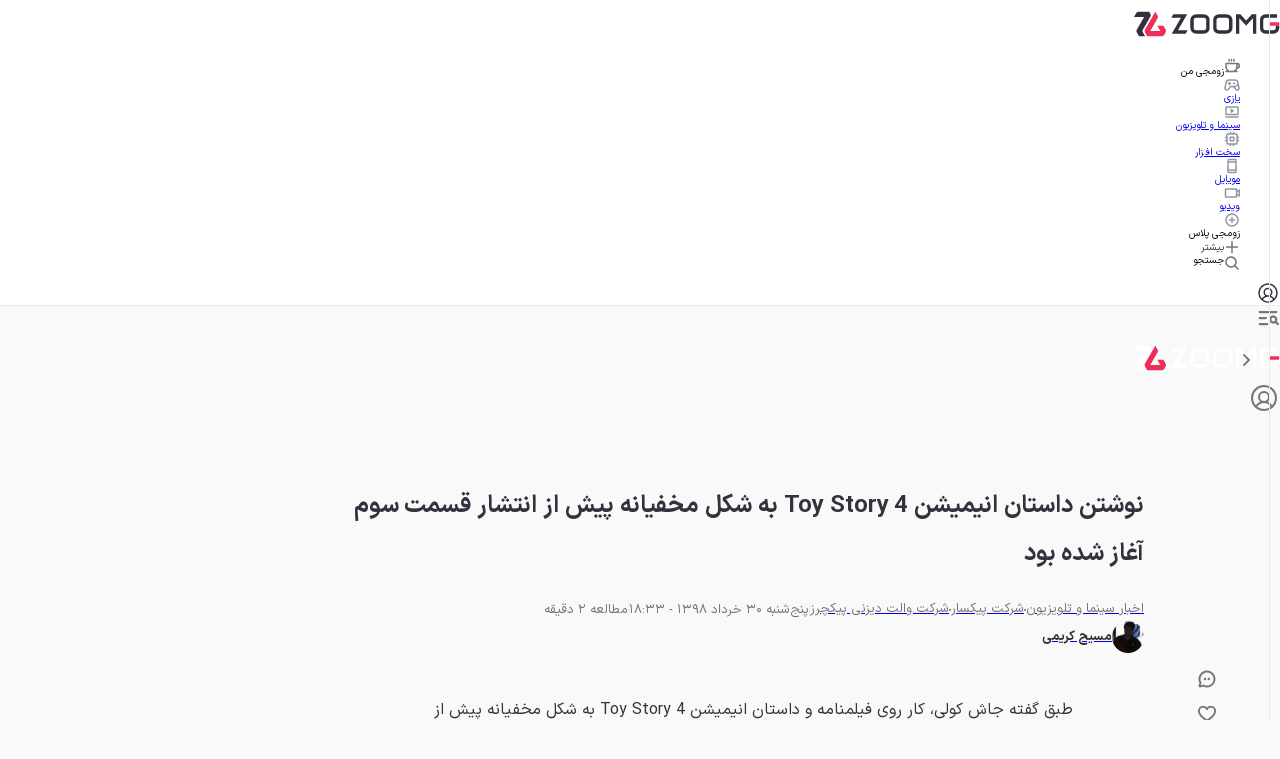

--- FILE ---
content_type: text/html; charset=utf-8
request_url: https://www.zoomg.ir/cinema-news/305571-toy-story-4-being-written-secret/
body_size: 108877
content:
<!DOCTYPE html><html lang="fa" class="iransansfont_54fe93ba-module__yOxUFW__className"><head><meta charSet="utf-8"/><meta name="viewport" content="width=device-width, initial-scale=1"/><link rel="preload" as="image" imageSrcSet="https://api2.zoomg.ir/media/2019-6-45e601b5-730a-4e3c-acb2-9318b56ab237-66cc7d052b5676090d0148fa?w=96&amp;q=80 96w, https://api2.zoomg.ir/media/2019-6-45e601b5-730a-4e3c-acb2-9318b56ab237-66cc7d052b5676090d0148fa?w=128&amp;q=80 128w, https://api2.zoomg.ir/media/2019-6-45e601b5-730a-4e3c-acb2-9318b56ab237-66cc7d052b5676090d0148fa?w=256&amp;q=80 256w, https://api2.zoomg.ir/media/2019-6-45e601b5-730a-4e3c-acb2-9318b56ab237-66cc7d052b5676090d0148fa?w=384&amp;q=80 384w, https://api2.zoomg.ir/media/2019-6-45e601b5-730a-4e3c-acb2-9318b56ab237-66cc7d052b5676090d0148fa?w=430&amp;q=80 430w, https://api2.zoomg.ir/media/2019-6-45e601b5-730a-4e3c-acb2-9318b56ab237-66cc7d052b5676090d0148fa?w=750&amp;q=80 750w, https://api2.zoomg.ir/media/2019-6-45e601b5-730a-4e3c-acb2-9318b56ab237-66cc7d052b5676090d0148fa?w=828&amp;q=80 828w, https://api2.zoomg.ir/media/2019-6-45e601b5-730a-4e3c-acb2-9318b56ab237-66cc7d052b5676090d0148fa?w=1080&amp;q=80 1080w, https://api2.zoomg.ir/media/2019-6-45e601b5-730a-4e3c-acb2-9318b56ab237-66cc7d052b5676090d0148fa?w=1200&amp;q=80 1200w, https://api2.zoomg.ir/media/2019-6-45e601b5-730a-4e3c-acb2-9318b56ab237-66cc7d052b5676090d0148fa?w=1680&amp;q=80 1680w, https://api2.zoomg.ir/media/2019-6-45e601b5-730a-4e3c-acb2-9318b56ab237-66cc7d052b5676090d0148fa?w=1920&amp;q=80 1920w" imageSizes="(min-width: 1500px) 896px, (min-width: 1000px) calc(67.5vw - 103px), (min-width: 780px) calc(100vw - 160px), calc(100vw - 32px)" fetchPriority="high"/><style data-precedence="next" data-href="/_next/static/chunks/94b0520841d5f4bb.css /_next/static/chunks/cbc143c2ee7d47a9.css /_next/static/chunks/b01e5ec805c48037.css /_next/static/chunks/c02af52830cc8675.css">@font-face{font-family:swiper-icons;src:url("data:application/font-woff;charset=utf-8;base64, [base64]//wADZ2x5ZgAAAywAAADMAAAD2MHtryVoZWFkAAABbAAAADAAAAA2E2+eoWhoZWEAAAGcAAAAHwAAACQC9gDzaG10eAAAAigAAAAZAAAArgJkABFsb2NhAAAC0AAAAFoAAABaFQAUGG1heHAAAAG8AAAAHwAAACAAcABAbmFtZQAAA/gAAAE5AAACXvFdBwlwb3N0AAAFNAAAAGIAAACE5s74hXjaY2BkYGAAYpf5Hu/j+W2+MnAzMYDAzaX6QjD6/4//Bxj5GA8AuRwMYGkAPywL13jaY2BkYGA88P8Agx4j+/8fQDYfA1AEBWgDAIB2BOoAeNpjYGRgYNBh4GdgYgABEMnIABJzYNADCQAACWgAsQB42mNgYfzCOIGBlYGB0YcxjYGBwR1Kf2WQZGhhYGBiYGVmgAFGBiQQkOaawtDAoMBQxXjg/wEGPcYDDA4wNUA2CCgwsAAAO4EL6gAAeNpj2M0gyAACqxgGNWBkZ2D4/wMA+xkDdgAAAHjaY2BgYGaAYBkGRgYQiAHyGMF8FgYHIM3DwMHABGQrMOgyWDLEM1T9/w8UBfEMgLzE////P/5//f/V/xv+r4eaAAeMbAxwIUYmIMHEgKYAYjUcsDAwsLKxc3BycfPw8jEQA/[base64]/uznmfPFBNODM2K7MTQ45YEAZqGP81AmGGcF3iPqOop0r1SPTaTbVkfUe4HXj97wYE+yNwWYxwWu4v1ugWHgo3S1XdZEVqWM7ET0cfnLGxWfkgR42o2PvWrDMBSFj/IHLaF0zKjRgdiVMwScNRAoWUoH78Y2icB/yIY09An6AH2Bdu/UB+yxopYshQiEvnvu0dURgDt8QeC8PDw7Fpji3fEA4z/PEJ6YOB5hKh4dj3EvXhxPqH/SKUY3rJ7srZ4FZnh1PMAtPhwP6fl2PMJMPDgeQ4rY8YT6Gzao0eAEA409DuggmTnFnOcSCiEiLMgxCiTI6Cq5DZUd3Qmp10vO0LaLTd2cjN4fOumlc7lUYbSQcZFkutRG7g6JKZKy0RmdLY680CDnEJ+UMkpFFe1RN7nxdVpXrC4aTtnaurOnYercZg2YVmLN/d/gczfEimrE/fs/bOuq29Zmn8tloORaXgZgGa78yO9/cnXm2BpaGvq25Dv9S4E9+5SIc9PqupJKhYFSSl47+Qcr1mYNAAAAeNptw0cKwkAAAMDZJA8Q7OUJvkLsPfZ6zFVERPy8qHh2YER+3i/BP83vIBLLySsoKimrqKqpa2hp6+jq6RsYGhmbmJqZSy0sraxtbO3sHRydnEMU4uR6yx7JJXveP7WrDycAAAAAAAH//wACeNpjYGRgYOABYhkgZgJCZgZNBkYGLQZtIJsFLMYAAAw3ALgAeNolizEKgDAQBCchRbC2sFER0YD6qVQiBCv/H9ezGI6Z5XBAw8CBK/m5iQQVauVbXLnOrMZv2oLdKFa8Pjuru2hJzGabmOSLzNMzvutpB3N42mNgZGBg4GKQYzBhYMxJLMlj4GBgAYow/P/PAJJhLM6sSoWKfWCAAwDAjgbRAAB42mNgYGBkAIIbCZo5IPrmUn0hGA0AO8EFTQAA");font-weight:400;font-style:normal}:root{--swiper-theme-color:#007aff}:host{z-index:1;margin-left:auto;margin-right:auto;display:block;position:relative}.swiper{z-index:1;margin-left:auto;margin-right:auto;padding:0;list-style:none;display:block;position:relative;overflow:clip}.swiper-vertical>.swiper-wrapper{flex-direction:column}.swiper-wrapper{z-index:1;width:100%;height:100%;transition-property:transform;transition-timing-function:var(--swiper-wrapper-transition-timing-function,initial);box-sizing:content-box;display:flex;position:relative}.swiper-android .swiper-slide,.swiper-ios .swiper-slide,.swiper-wrapper{transform:translate(0,0)}.swiper-horizontal{touch-action:pan-y}.swiper-vertical{touch-action:pan-x}.swiper-slide{flex-shrink:0;width:100%;height:100%;transition-property:transform;display:block;position:relative}.swiper-slide-invisible-blank{visibility:hidden}.swiper-autoheight,.swiper-autoheight .swiper-slide{height:auto}.swiper-autoheight .swiper-wrapper{align-items:flex-start;transition-property:transform,height}.swiper-backface-hidden .swiper-slide{backface-visibility:hidden;transform:translateZ(0)}.swiper-3d.swiper-css-mode .swiper-wrapper{perspective:1200px}.swiper-3d .swiper-wrapper{transform-style:preserve-3d}.swiper-3d{perspective:1200px}.swiper-3d .swiper-slide,.swiper-3d .swiper-cube-shadow{transform-style:preserve-3d}.swiper-css-mode>.swiper-wrapper{scrollbar-width:none;-ms-overflow-style:none;overflow:auto}.swiper-css-mode>.swiper-wrapper::-webkit-scrollbar{display:none}.swiper-css-mode>.swiper-wrapper>.swiper-slide{scroll-snap-align:start start}.swiper-css-mode.swiper-horizontal>.swiper-wrapper{scroll-snap-type:x mandatory}.swiper-css-mode.swiper-vertical>.swiper-wrapper{scroll-snap-type:y mandatory}.swiper-css-mode.swiper-free-mode>.swiper-wrapper{scroll-snap-type:none}.swiper-css-mode.swiper-free-mode>.swiper-wrapper>.swiper-slide{scroll-snap-align:none}.swiper-css-mode.swiper-centered>.swiper-wrapper:before{content:"";flex-shrink:0;order:9999}.swiper-css-mode.swiper-centered>.swiper-wrapper>.swiper-slide{scroll-snap-align:center center;scroll-snap-stop:always}.swiper-css-mode.swiper-centered.swiper-horizontal>.swiper-wrapper>.swiper-slide:first-child{margin-inline-start:var(--swiper-centered-offset-before)}.swiper-css-mode.swiper-centered.swiper-horizontal>.swiper-wrapper:before{height:100%;min-height:1px;width:var(--swiper-centered-offset-after)}.swiper-css-mode.swiper-centered.swiper-vertical>.swiper-wrapper>.swiper-slide:first-child{margin-block-start:var(--swiper-centered-offset-before)}.swiper-css-mode.swiper-centered.swiper-vertical>.swiper-wrapper:before{width:100%;min-width:1px;height:var(--swiper-centered-offset-after)}.swiper-3d .swiper-slide-shadow,.swiper-3d .swiper-slide-shadow-left,.swiper-3d .swiper-slide-shadow-right,.swiper-3d .swiper-slide-shadow-top,.swiper-3d .swiper-slide-shadow-bottom,.swiper-3d .swiper-slide-shadow,.swiper-3d .swiper-slide-shadow-left,.swiper-3d .swiper-slide-shadow-right,.swiper-3d .swiper-slide-shadow-top,.swiper-3d .swiper-slide-shadow-bottom{pointer-events:none;z-index:10;width:100%;height:100%;position:absolute;top:0;left:0}.swiper-3d .swiper-slide-shadow{background:#00000026}.swiper-3d .swiper-slide-shadow-left{background-image:linear-gradient(270deg,#00000080,#0000)}.swiper-3d .swiper-slide-shadow-right{background-image:linear-gradient(90deg,#00000080,#0000)}.swiper-3d .swiper-slide-shadow-top{background-image:linear-gradient(#0000,#00000080)}.swiper-3d .swiper-slide-shadow-bottom{background-image:linear-gradient(#00000080,#0000)}.swiper-lazy-preloader{z-index:10;transform-origin:50%;box-sizing:border-box;border:4px solid var(--swiper-preloader-color,var(--swiper-theme-color));border-top-color:#0000;border-radius:50%;width:42px;height:42px;margin-top:-21px;margin-left:-21px;position:absolute;top:50%;left:50%}.swiper:not(.swiper-watch-progress) .swiper-lazy-preloader,.swiper-watch-progress .swiper-slide-visible .swiper-lazy-preloader{animation:1s linear infinite swiper-preloader-spin}.swiper-lazy-preloader-white{--swiper-preloader-color:#fff}.swiper-lazy-preloader-black{--swiper-preloader-color:#000}@keyframes swiper-preloader-spin{0%{transform:rotate(0)}to{transform:rotate(360deg)}}
.swiper .swiper-notification{pointer-events:none;opacity:0;z-index:-1000;position:absolute;top:0;left:0}


.swiper-grid>.swiper-wrapper{flex-wrap:wrap}.swiper-grid-column>.swiper-wrapper{flex-flow:column wrap}

:root{--swiper-navigation-size:44px}.swiper-button-prev,.swiper-button-next{top:var(--swiper-navigation-top-offset,50%);width:calc(var(--swiper-navigation-size)/44*27);height:var(--swiper-navigation-size);margin-top:calc(0px - (var(--swiper-navigation-size)/2));z-index:10;cursor:pointer;color:var(--swiper-navigation-color,var(--swiper-theme-color));justify-content:center;align-items:center;display:flex;position:absolute}.swiper-button-prev.swiper-button-disabled,.swiper-button-next.swiper-button-disabled{opacity:.35;cursor:auto;pointer-events:none}.swiper-button-prev.swiper-button-hidden,.swiper-button-next.swiper-button-hidden{opacity:0;cursor:auto;pointer-events:none}.swiper-navigation-disabled .swiper-button-prev,.swiper-navigation-disabled .swiper-button-next{display:none!important}.swiper-button-prev svg,.swiper-button-next svg{object-fit:contain;transform-origin:50%;width:100%;height:100%}.swiper-rtl .swiper-button-prev svg,.swiper-rtl .swiper-button-next svg{transform:rotate(180deg)}.swiper-button-prev,.swiper-rtl .swiper-button-next{left:var(--swiper-navigation-sides-offset,10px);right:auto}.swiper-button-lock{display:none}.swiper-button-prev:after,.swiper-button-next:after{font-family:swiper-icons;font-size:var(--swiper-navigation-size);letter-spacing:0;font-variant:initial;line-height:1;text-transform:none!important}.swiper-button-prev:after,.swiper-rtl .swiper-button-next:after{content:"prev"}.swiper-button-next,.swiper-rtl .swiper-button-prev{right:var(--swiper-navigation-sides-offset,10px);left:auto}.swiper-button-next:after,.swiper-rtl .swiper-button-prev:after{content:"next"}
.swiper-pagination{text-align:center;z-index:10;transition:opacity .3s;position:absolute;transform:translate(0,0)}.swiper-pagination.swiper-pagination-hidden{opacity:0}.swiper-pagination-disabled>.swiper-pagination,.swiper-pagination.swiper-pagination-disabled{display:none!important}.swiper-pagination-fraction,.swiper-pagination-custom,.swiper-horizontal>.swiper-pagination-bullets,.swiper-pagination-bullets.swiper-pagination-horizontal{bottom:var(--swiper-pagination-bottom,8px);top:var(--swiper-pagination-top,auto);width:100%;left:0}.swiper-pagination-bullets-dynamic{font-size:0;overflow:hidden}.swiper-pagination-bullets-dynamic .swiper-pagination-bullet{position:relative;transform:scale(.33)}.swiper-pagination-bullets-dynamic .swiper-pagination-bullet-active,.swiper-pagination-bullets-dynamic .swiper-pagination-bullet-active-main{transform:scale(1)}.swiper-pagination-bullets-dynamic .swiper-pagination-bullet-active-prev{transform:scale(.66)}.swiper-pagination-bullets-dynamic .swiper-pagination-bullet-active-prev-prev{transform:scale(.33)}.swiper-pagination-bullets-dynamic .swiper-pagination-bullet-active-next{transform:scale(.66)}.swiper-pagination-bullets-dynamic .swiper-pagination-bullet-active-next-next{transform:scale(.33)}.swiper-pagination-bullet{width:var(--swiper-pagination-bullet-width,var(--swiper-pagination-bullet-size,8px));height:var(--swiper-pagination-bullet-height,var(--swiper-pagination-bullet-size,8px));border-radius:var(--swiper-pagination-bullet-border-radius,50%);background:var(--swiper-pagination-bullet-inactive-color,#000);opacity:var(--swiper-pagination-bullet-inactive-opacity,.2);display:inline-block}button.swiper-pagination-bullet{box-shadow:none;appearance:none;border:none;margin:0;padding:0}.swiper-pagination-clickable .swiper-pagination-bullet{cursor:pointer}.swiper-pagination-bullet:only-child{display:none!important}.swiper-pagination-bullet-active{opacity:var(--swiper-pagination-bullet-opacity,1);background:var(--swiper-pagination-color,var(--swiper-theme-color))}.swiper-vertical>.swiper-pagination-bullets,.swiper-pagination-vertical.swiper-pagination-bullets{right:var(--swiper-pagination-right,8px);left:var(--swiper-pagination-left,auto);top:50%;transform:translateY(-50%)}.swiper-vertical>.swiper-pagination-bullets .swiper-pagination-bullet,.swiper-pagination-vertical.swiper-pagination-bullets .swiper-pagination-bullet{margin:var(--swiper-pagination-bullet-vertical-gap,6px)0;display:block}.swiper-vertical>.swiper-pagination-bullets.swiper-pagination-bullets-dynamic,.swiper-pagination-vertical.swiper-pagination-bullets.swiper-pagination-bullets-dynamic{width:8px;top:50%;transform:translateY(-50%)}.swiper-vertical>.swiper-pagination-bullets.swiper-pagination-bullets-dynamic .swiper-pagination-bullet,.swiper-pagination-vertical.swiper-pagination-bullets.swiper-pagination-bullets-dynamic .swiper-pagination-bullet{transition:transform .2s,top .2s;display:inline-block}.swiper-horizontal>.swiper-pagination-bullets .swiper-pagination-bullet,.swiper-pagination-horizontal.swiper-pagination-bullets .swiper-pagination-bullet{margin:0 var(--swiper-pagination-bullet-horizontal-gap,4px)}.swiper-horizontal>.swiper-pagination-bullets.swiper-pagination-bullets-dynamic,.swiper-pagination-horizontal.swiper-pagination-bullets.swiper-pagination-bullets-dynamic{white-space:nowrap;left:50%;transform:translate(-50%)}.swiper-horizontal>.swiper-pagination-bullets.swiper-pagination-bullets-dynamic .swiper-pagination-bullet,.swiper-pagination-horizontal.swiper-pagination-bullets.swiper-pagination-bullets-dynamic .swiper-pagination-bullet{transition:transform .2s,left .2s}.swiper-horizontal.swiper-rtl>.swiper-pagination-bullets-dynamic .swiper-pagination-bullet{transition:transform .2s,right .2s}.swiper-pagination-fraction{color:var(--swiper-pagination-fraction-color,inherit)}.swiper-pagination-progressbar{background:var(--swiper-pagination-progressbar-bg-color,#00000040);position:absolute}.swiper-pagination-progressbar .swiper-pagination-progressbar-fill{background:var(--swiper-pagination-color,var(--swiper-theme-color));transform-origin:0 0;width:100%;height:100%;position:absolute;top:0;left:0;transform:scale(0)}.swiper-rtl .swiper-pagination-progressbar .swiper-pagination-progressbar-fill{transform-origin:100% 0}.swiper-horizontal>.swiper-pagination-progressbar,.swiper-pagination-progressbar.swiper-pagination-horizontal,.swiper-vertical>.swiper-pagination-progressbar.swiper-pagination-progressbar-opposite,.swiper-pagination-progressbar.swiper-pagination-vertical.swiper-pagination-progressbar-opposite{width:100%;height:var(--swiper-pagination-progressbar-size,4px);top:0;left:0}.swiper-vertical>.swiper-pagination-progressbar,.swiper-pagination-progressbar.swiper-pagination-vertical,.swiper-horizontal>.swiper-pagination-progressbar.swiper-pagination-progressbar-opposite,.swiper-pagination-progressbar.swiper-pagination-horizontal.swiper-pagination-progressbar-opposite{width:var(--swiper-pagination-progressbar-size,4px);height:100%;top:0;left:0}.swiper-pagination-lock{display:none}
.swiper-virtual .swiper-slide{-webkit-backface-visibility:hidden;transform:translateZ(0)}.swiper-virtual.swiper-css-mode .swiper-wrapper:after{content:"";pointer-events:none;position:absolute;top:0;left:0}.swiper-virtual.swiper-css-mode.swiper-horizontal .swiper-wrapper:after{height:1px;width:var(--swiper-virtual-size)}.swiper-virtual.swiper-css-mode.swiper-vertical .swiper-wrapper:after{width:1px;height:var(--swiper-virtual-size)}
.swiper-zoom-container{text-align:center;justify-content:center;align-items:center;width:100%;height:100%;display:flex}.swiper-zoom-container>img,.swiper-zoom-container>svg,.swiper-zoom-container>canvas{object-fit:contain;max-width:100%;max-height:100%}.swiper-slide-zoomed{cursor:move;touch-action:none}
@font-face{font-family:IranSansFont;src:url(/_next/static/media/IRANSansX_Bold-s.p.16496c0e.woff2)format("woff2");font-display:swap;font-weight:700;font-style:normal}@font-face{font-family:IranSansFont;src:url(/_next/static/media/IRANSansX_Regular-s.p.51bee427.woff2)format("woff2");font-display:swap;font-weight:400;font-style:normal}@font-face{font-family:IranSansFont Fallback;src:local(Arial);ascent-override:98.13%;descent-override:49.06%;line-gap-override:0.0%;size-adjust:101.91%}.iransansfont_54fe93ba-module__yOxUFW__className{font-family:IranSansFont,IranSansFont Fallback}
/*# sourceMappingURL=56474b57c1885185.css.map*/@layer properties{@supports (((-webkit-hyphens:none)) and (not (margin-trim:inline))) or ((-moz-orient:inline) and (not (color:rgb(from red r g b)))){*,:before,:after,::backdrop{--tw-translate-x:0;--tw-translate-y:0;--tw-translate-z:0;--tw-scale-x:1;--tw-scale-y:1;--tw-scale-z:1;--tw-rotate-x:initial;--tw-rotate-y:initial;--tw-rotate-z:initial;--tw-skew-x:initial;--tw-skew-y:initial;--tw-pan-x:initial;--tw-pan-y:initial;--tw-pinch-zoom:initial;--tw-scroll-snap-strictness:proximity;--tw-space-y-reverse:0;--tw-border-style:solid;--tw-gradient-position:initial;--tw-gradient-from:#0000;--tw-gradient-via:#0000;--tw-gradient-to:#0000;--tw-gradient-stops:initial;--tw-gradient-via-stops:initial;--tw-gradient-from-position:0%;--tw-gradient-via-position:50%;--tw-gradient-to-position:100%;--tw-leading:initial;--tw-font-weight:initial;--tw-shadow:0 0 #0000;--tw-shadow-color:initial;--tw-shadow-alpha:100%;--tw-inset-shadow:0 0 #0000;--tw-inset-shadow-color:initial;--tw-inset-shadow-alpha:100%;--tw-ring-color:initial;--tw-ring-shadow:0 0 #0000;--tw-inset-ring-color:initial;--tw-inset-ring-shadow:0 0 #0000;--tw-ring-inset:initial;--tw-ring-offset-width:0px;--tw-ring-offset-color:#fff;--tw-ring-offset-shadow:0 0 #0000;--tw-outline-style:solid;--tw-blur:initial;--tw-brightness:initial;--tw-contrast:initial;--tw-grayscale:initial;--tw-hue-rotate:initial;--tw-invert:initial;--tw-opacity:initial;--tw-saturate:initial;--tw-sepia:initial;--tw-drop-shadow:initial;--tw-drop-shadow-color:initial;--tw-drop-shadow-alpha:100%;--tw-drop-shadow-size:initial;--tw-backdrop-blur:initial;--tw-backdrop-brightness:initial;--tw-backdrop-contrast:initial;--tw-backdrop-grayscale:initial;--tw-backdrop-hue-rotate:initial;--tw-backdrop-invert:initial;--tw-backdrop-opacity:initial;--tw-backdrop-saturate:initial;--tw-backdrop-sepia:initial;--tw-duration:initial;--tw-ease:initial;--tw-content:""}}}@layer theme{:root,:host{--spacing:.25rem;--font-weight-normal:400;--font-weight-medium:500;--font-weight-bold:700;--font-weight-black:900;--leading-normal:1.5;--leading-loose:2;--ease-in-out:cubic-bezier(.4,0,.2,1);--animate-spin:spin 1s linear infinite;--animate-pulse:pulse 2s cubic-bezier(.4,0,.6,1)infinite;--blur-md:12px;--default-transition-duration:.15s;--default-transition-timing-function:cubic-bezier(.4,0,.2,1);--shadow-main:0 1px 3px 0 var(--elevation);--spacing-px:1px;--spacing-0:0;--spacing-0\.5:2px;--spacing-1:4px;--spacing-1\.5:6px;--spacing-2:8px;--spacing-2\.5:10px;--spacing-3:12px;--spacing-3\.5:14px;--spacing-4:16px;--spacing-5:20px;--spacing-6:24px;--spacing-7:28px;--spacing-8:32px;--spacing-9:36px;--spacing-10:40px;--spacing-11:44px;--spacing-12:48px;--spacing-14:56px;--spacing-16:64px;--spacing-20:80px;--spacing-24:96px;--spacing-28:112px;--spacing-32:128px;--spacing-36:144px;--spacing-40:160px;--spacing-44:176px;--spacing-48:192px;--spacing-52:208px;--spacing-60:240px;--spacing-72:288px;--spacing-80:320px;--spacing-96:384px;--color-text:rgb(var(--c-text));--color-text-hover:rgb(var(--c-textHover));--color-background1:rgb(var(--c-background1));--color-background2:rgb(var(--c-background2));--color-card:rgb(var(--c-card));--color-primary1:rgb(var(--c-primary1));--color-primary2:rgb(var(--c-primary2));--color-primary3:rgb(var(--c-primary3));--color-success1:rgb(var(--c-success1));--color-warning1:rgb(var(--c-warning1));--color-error:rgb(var(--c-error));--color-info:rgb(var(--c-info));--color-black1:rgb(var(--c-black1));--color-black3:rgb(var(--c-black3));--color-black5:rgb(var(--c-black5));--color-grey1:rgb(var(--c-grey1));--color-grey3:rgb(var(--c-grey3));--color-grey5:rgb(var(--c-grey5));--color-grey6:rgb(var(--c-grey6));--color-grey7:rgb(var(--c-grey7));--color-elevation:rgb(var(--elevation));--color-white:rgb(var(--c-white));--color-borderPrimary:rgb(var(--c-borderPrimary));--color-borderSecondary:rgb(var(--c-borderSecondary));--radius-sm:var(--radius-sm);--radius-md:var(--radius-md);--radius-full:var(--radius-full);--font-primary:var(--font-primary);--font-secondary:var(--font-secondary);--aspect-primary:var(--aspect-ratio-primary);--text-h1:24px;--text-h1--font-weight:700;--text-h2:22px;--text-h2--font-weight:700;--text-h5:16px;--text-h5--font-weight:700;--text-h6:14px;--text-h6--font-weight:700;--text-subhead-bold:12px;--text-subhead-bold--font-weight:700;--text-body:14px;--text-callout:13px;--text-subhead:12px;--animate-loading-bounce:animate-loading-bounce;--animate-move-path:animate-move-path 4s infinite linear}}@layer base{*,:after,:before,::backdrop{box-sizing:border-box;border:0 solid;margin:0;padding:0}::file-selector-button{box-sizing:border-box;border:0 solid;margin:0;padding:0}html,:host{-webkit-text-size-adjust:100%;tab-size:4;line-height:1.5;font-family:var(--default-font-family,ui-sans-serif,system-ui,sans-serif,"Apple Color Emoji","Segoe UI Emoji","Segoe UI Symbol","Noto Color Emoji");font-feature-settings:var(--default-font-feature-settings,normal);font-variation-settings:var(--default-font-variation-settings,normal);-webkit-tap-highlight-color:transparent}hr{height:0;color:inherit;border-top-width:1px}abbr:where([title]){-webkit-text-decoration:underline dotted;text-decoration:underline dotted}h1,h2,h3,h4,h5,h6{font-size:inherit;font-weight:inherit}a{color:inherit;-webkit-text-decoration:inherit;-webkit-text-decoration:inherit;-webkit-text-decoration:inherit;-webkit-text-decoration:inherit;text-decoration:inherit}b,strong{font-weight:bolder}code,kbd,samp,pre{font-family:var(--default-mono-font-family,ui-monospace,SFMono-Regular,Menlo,Monaco,Consolas,"Liberation Mono","Courier New",monospace);font-feature-settings:var(--default-mono-font-feature-settings,normal);font-variation-settings:var(--default-mono-font-variation-settings,normal);font-size:1em}small{font-size:80%}sub,sup{vertical-align:baseline;font-size:75%;line-height:0;position:relative}sub{bottom:-.25em}sup{top:-.5em}table{text-indent:0;border-color:inherit;border-collapse:collapse}:-moz-focusring{outline:auto}progress{vertical-align:baseline}summary{display:list-item}ol,ul,menu{list-style:none}img,svg,video,canvas,audio,iframe,embed,object{vertical-align:middle;display:block}img,video{max-width:100%;height:auto}button,input,select,optgroup,textarea{font:inherit;font-feature-settings:inherit;font-variation-settings:inherit;letter-spacing:inherit;color:inherit;opacity:1;background-color:#0000;border-radius:0}::file-selector-button{font:inherit;font-feature-settings:inherit;font-variation-settings:inherit;letter-spacing:inherit;color:inherit;opacity:1;background-color:#0000;border-radius:0}:where(select:is([multiple],[size])) optgroup{font-weight:bolder}:where(select:is([multiple],[size])) optgroup option{padding-inline-start:20px}::file-selector-button{margin-inline-end:4px}::placeholder{opacity:1}@supports (not ((-webkit-appearance:-apple-pay-button))) or (contain-intrinsic-size:1px){::placeholder{color:currentColor}@supports (color:color-mix(in lab, red, red)){::placeholder{color:color-mix(in oklab,currentcolor 50%,transparent)}}}textarea{resize:vertical}::-webkit-search-decoration{-webkit-appearance:none}::-webkit-date-and-time-value{min-height:1lh;text-align:inherit}::-webkit-datetime-edit{display:inline-flex}::-webkit-datetime-edit-fields-wrapper{padding:0}::-webkit-datetime-edit{padding-block:0}::-webkit-datetime-edit-year-field{padding-block:0}::-webkit-datetime-edit-month-field{padding-block:0}::-webkit-datetime-edit-day-field{padding-block:0}::-webkit-datetime-edit-hour-field{padding-block:0}::-webkit-datetime-edit-minute-field{padding-block:0}::-webkit-datetime-edit-second-field{padding-block:0}::-webkit-datetime-edit-millisecond-field{padding-block:0}::-webkit-datetime-edit-meridiem-field{padding-block:0}::-webkit-calendar-picker-indicator{line-height:1}:-moz-ui-invalid{box-shadow:none}button,input:where([type=button],[type=reset],[type=submit]){appearance:button}::file-selector-button{appearance:button}::-webkit-inner-spin-button{height:auto}::-webkit-outer-spin-button{height:auto}[hidden]:where(:not([hidden=until-found])){display:none!important}}@layer components;@layer utilities{.\@container{container-type:inline-size!important}.pointer-events-auto{pointer-events:auto!important}.pointer-events-none{pointer-events:none!important}.invisible{visibility:hidden!important}.visible{visibility:visible!important}.sr-only{clip:rect(0,0,0,0)!important;white-space:nowrap!important;border-width:0!important;width:1px!important;height:1px!important;margin:-1px!important;padding:0!important;position:absolute!important;overflow:hidden!important}.title-indicator-primary{border-right:4px solid var(--color-primary1)!important;padding-right:16px!important;position:relative!important}.absolute{position:absolute!important}.fixed{position:fixed!important}.relative{position:relative!important}.static{position:static!important}.sticky{position:sticky!important}.inset-0{inset:var(--spacing-0)!important}.\!top-1\/2{top:50%!important}.-top-3\.5{top:calc(var(--spacing-3\.5)*-1)!important}.top-0{top:var(--spacing-0)!important}.top-1\/2{top:50%!important}.top-2{top:var(--spacing-2)!important}.top-2\.5{top:var(--spacing-2\.5)!important}.top-3{top:var(--spacing-3)!important}.top-4{top:var(--spacing-4)!important}.top-5{top:var(--spacing-5)!important}.top-6{top:var(--spacing-6)!important}.top-8{top:var(--spacing-8)!important}.top-12{top:var(--spacing-12)!important}.top-14{top:var(--spacing-14)!important}.top-16{top:var(--spacing-16)!important}.top-\[38px\]{top:38px!important}.top-\[50\%\]{top:50%!important}.top-\[calc\(50\%\+2px\)\]{top:calc(50% + 2px)!important}.\!right-\[unset\]{right:unset!important}.-right-6{right:calc(var(--spacing-6)*-1)!important}.right-0{right:var(--spacing-0)!important}.right-0\.5{right:var(--spacing-0\.5)!important}.right-2{right:var(--spacing-2)!important}.right-3{right:var(--spacing-3)!important}.right-4{right:var(--spacing-4)!important}.right-8{right:var(--spacing-8)!important}.right-10{right:var(--spacing-10)!important}.right-12{right:var(--spacing-12)!important}.-bottom-\[100px\]{bottom:-100px!important}.bottom-0{bottom:var(--spacing-0)!important}.bottom-2{bottom:var(--spacing-2)!important}.bottom-4{bottom:var(--spacing-4)!important}.bottom-8{bottom:var(--spacing-8)!important}.bottom-10{bottom:var(--spacing-10)!important}.bottom-12{bottom:var(--spacing-12)!important}.bottom-14{bottom:var(--spacing-14)!important}.bottom-16{bottom:var(--spacing-16)!important}.bottom-24{bottom:var(--spacing-24)!important}.\!left-1\/2{left:50%!important}.left-0{left:var(--spacing-0)!important}.left-1\/2{left:50%!important}.left-2{left:var(--spacing-2)!important}.left-3{left:var(--spacing-3)!important}.left-4{left:var(--spacing-4)!important}.left-\[50\%\]{left:50%!important}.left-auto{left:auto!important}.isolate{isolation:isolate!important}.z-0{z-index:0!important}.z-1{z-index:1!important}.z-10{z-index:10!important}.z-20{z-index:20!important}.z-30{z-index:30!important}.z-40{z-index:40!important}.z-50{z-index:50!important}.z-100{z-index:100!important}.z-9999{z-index:9999!important}.z-99999{z-index:99999!important}.z-\[-1\]{z-index:-1!important}.z-\[1\]{z-index:1!important}.z-\[2\]{z-index:2!important}.z-\[3\]{z-index:3!important}.z-\[5\]{z-index:5!important}.z-\[9\]{z-index:9!important}.z-\[100\]{z-index:100!important}.z-\[999\]{z-index:999!important}.z-\[1000\]{z-index:1000!important}.col-span-5{grid-column:span 5/span 5!important}.col-span-6{grid-column:span 6/span 6!important}.col-span-7{grid-column:span 7/span 7!important}.row-span-6{grid-row:span 6/span 6!important}.row-span-12{grid-row:span 12/span 12!important}.container{width:100%!important}@media (min-width:0){.container{max-width:0!important}}@media (min-width:576px){.container{max-width:576px!important}}@media (min-width:768px){.container{max-width:768px!important}}@media (min-width:992px){.container{max-width:992px!important}}@media (min-width:1200px){.container{max-width:1200px!important}}@media (min-width:1416px){.container{max-width:1416px!important}}.-m-0\.5{margin:calc(var(--spacing-0\.5)*-1)!important}.m-0{margin:var(--spacing-0)!important}.m-2{margin:var(--spacing-2)!important}.m-6{margin:var(--spacing-6)!important}.m-auto{margin:auto!important}.-mx-4{margin-inline:calc(var(--spacing-4)*-1)!important}.-mx-6{margin-inline:calc(var(--spacing-6)*-1)!important}.mx-0{margin-inline:var(--spacing-0)!important}.mx-1\.5{margin-inline:var(--spacing-1\.5)!important}.mx-5{margin-inline:var(--spacing-5)!important}.mx-6{margin-inline:var(--spacing-6)!important}.mx-auto{margin-inline:auto!important}.my-0{margin-block:var(--spacing-0)!important}.my-2{margin-block:var(--spacing-2)!important}.my-2\.5{margin-block:var(--spacing-2\.5)!important}.my-3{margin-block:var(--spacing-3)!important}.my-4{margin-block:var(--spacing-4)!important}.my-5{margin-block:var(--spacing-5)!important}.my-8{margin-block:var(--spacing-8)!important}.my-12{margin-block:var(--spacing-12)!important}.\!mt-2{margin-top:var(--spacing-2)!important}.-mt-6{margin-top:calc(var(--spacing-6)*-1)!important}.-mt-8{margin-top:calc(var(--spacing-8)*-1)!important}.-mt-16{margin-top:calc(var(--spacing-16)*-1)!important}.-mt-\[42px\]{margin-top:-42px!important}.-mt-\[78px\]{margin-top:-78px!important}.mt-0{margin-top:var(--spacing-0)!important}.mt-1{margin-top:var(--spacing-1)!important}.mt-2{margin-top:var(--spacing-2)!important}.mt-2\.5{margin-top:var(--spacing-2\.5)!important}.mt-3{margin-top:var(--spacing-3)!important}.mt-4{margin-top:var(--spacing-4)!important}.mt-5{margin-top:var(--spacing-5)!important}.mt-6{margin-top:var(--spacing-6)!important}.mt-7{margin-top:var(--spacing-7)!important}.mt-8{margin-top:var(--spacing-8)!important}.mt-10{margin-top:var(--spacing-10)!important}.mt-12{margin-top:var(--spacing-12)!important}.mt-16{margin-top:var(--spacing-16)!important}.mt-\[5px\]{margin-top:5px!important}.mt-auto{margin-top:auto!important}.-mr-4{margin-right:calc(var(--spacing-4)*-1)!important}.mr-0{margin-right:var(--spacing-0)!important}.mr-1{margin-right:var(--spacing-1)!important}.mr-2{margin-right:var(--spacing-2)!important}.mr-3{margin-right:var(--spacing-3)!important}.mr-4{margin-right:var(--spacing-4)!important}.mr-5{margin-right:var(--spacing-5)!important}.mr-6{margin-right:var(--spacing-6)!important}.mr-\[6vw\]{margin-right:6vw!important}.mr-auto{margin-right:auto!important}.-mb-16{margin-bottom:calc(var(--spacing-16)*-1)!important}.mb-0{margin-bottom:var(--spacing-0)!important}.mb-0\.5{margin-bottom:var(--spacing-0\.5)!important}.mb-1{margin-bottom:var(--spacing-1)!important}.mb-1\.5{margin-bottom:var(--spacing-1\.5)!important}.mb-2{margin-bottom:var(--spacing-2)!important}.mb-2\.5{margin-bottom:var(--spacing-2\.5)!important}.mb-3{margin-bottom:var(--spacing-3)!important}.mb-4{margin-bottom:var(--spacing-4)!important}.mb-5{margin-bottom:var(--spacing-5)!important}.mb-6{margin-bottom:var(--spacing-6)!important}.mb-8{margin-bottom:var(--spacing-8)!important}.mb-12{margin-bottom:var(--spacing-12)!important}.mb-\[25px\]{margin-bottom:25px!important}.mb-auto{margin-bottom:auto!important}.ml-1\.5{margin-left:var(--spacing-1\.5)!important}.ml-3{margin-left:var(--spacing-3)!important}.ml-4{margin-left:var(--spacing-4)!important}.ml-auto{margin-left:auto!important}.line-clamp-1{-webkit-line-clamp:1!important;-webkit-box-orient:vertical!important;display:-webkit-box!important;overflow:hidden!important}.line-clamp-2{-webkit-line-clamp:2!important;-webkit-box-orient:vertical!important;display:-webkit-box!important;overflow:hidden!important}.line-clamp-3{-webkit-line-clamp:3!important;-webkit-box-orient:vertical!important;display:-webkit-box!important;overflow:hidden!important}.line-clamp-4{-webkit-line-clamp:4!important;-webkit-box-orient:vertical!important;display:-webkit-box!important;overflow:hidden!important}.\!hidden{display:none!important}.block{display:block!important}.contents{display:contents!important}.flex{display:flex!important}.grid{display:grid!important}.hidden{display:none!important}.inline{display:inline!important}.inline-block{display:inline-block!important}.inline-flex{display:inline-flex!important}.list-item{display:list-item!important}.table{display:table!important}.aspect-\[3\/2\]{aspect-ratio:3/2!important}.aspect-\[5\/1\]{aspect-ratio:5!important}.aspect-\[7\/5\]{aspect-ratio:7/5!important}.aspect-\[9\/16\]{aspect-ratio:9/16!important}.aspect-\[16\/9\]{aspect-ratio:16/9!important}.aspect-\[1320\/536\]{aspect-ratio:1320/536!important}.aspect-primary{aspect-ratio:var(--aspect-primary)!important}.aspect-square{aspect-ratio:1!important}.size-2{width:var(--spacing-2)!important;height:var(--spacing-2)!important}.size-\[5px\]{width:5px!important;height:5px!important}.\!h-5{height:var(--spacing-5)!important}.\!h-9{height:var(--spacing-9)!important}.\!h-12{height:var(--spacing-12)!important}.h-0{height:var(--spacing-0)!important}.h-1{height:var(--spacing-1)!important}.h-1\.5{height:var(--spacing-1\.5)!important}.h-1\/2{height:50%!important}.h-2{height:var(--spacing-2)!important}.h-3{height:var(--spacing-3)!important}.h-3\.5{height:var(--spacing-3\.5)!important}.h-4{height:var(--spacing-4)!important}.h-5{height:var(--spacing-5)!important}.h-6{height:var(--spacing-6)!important}.h-7{height:var(--spacing-7)!important}.h-8{height:var(--spacing-8)!important}.h-10{height:var(--spacing-10)!important}.h-11{height:var(--spacing-11)!important}.h-12{height:var(--spacing-12)!important}.h-14{height:var(--spacing-14)!important}.h-16{height:var(--spacing-16)!important}.h-20{height:var(--spacing-20)!important}.h-24{height:var(--spacing-24)!important}.h-32{height:var(--spacing-32)!important}.h-36{height:var(--spacing-36)!important}.h-52{height:var(--spacing-52)!important}.h-60{height:var(--spacing-60)!important}.h-\[1px\]{height:1px!important}.h-\[3px\]{height:3px!important}.h-\[5px\]{height:5px!important}.h-\[6px\]{height:6px!important}.h-\[10px\]{height:10px!important}.h-\[23px\]{height:23px!important}.h-\[24px\]{height:24px!important}.h-\[42px\]{height:42px!important}.h-\[48px\]{height:48px!important}.h-\[50px\]{height:50px!important}.h-\[51px\]{height:51px!important}.h-\[56px\]{height:56px!important}.h-\[58px\]{height:58px!important}.h-\[59px\]{height:59px!important}.h-\[65\%\]{height:65%!important}.h-\[76px\]{height:76px!important}.h-\[78px\]{height:78px!important}.h-\[84px\]{height:84px!important}.h-\[88px\]{height:88px!important}.h-\[104px\]{height:104px!important}.h-\[122px\]{height:122px!important}.h-\[124px\]{height:124px!important}.h-\[128px\]{height:128px!important}.h-\[132px\]{height:132px!important}.h-\[138px\]{height:138px!important}.h-\[140px\]{height:140px!important}.h-\[148px\]{height:148px!important}.h-\[150px\]{height:150px!important}.h-\[175\.5px\]{height:175.5px!important}.h-\[202px\]{height:202px!important}.h-\[208px\]{height:208px!important}.h-\[246px\]{height:246px!important}.h-\[247\.5px\]{height:247.5px!important}.h-\[262px\]{height:262px!important}.h-\[301px\]{height:301px!important}.h-\[321px\]{height:321px!important}.h-\[372px\]{height:372px!important}.h-\[377px\]{height:377px!important}.h-\[400px\]{height:400px!important}.h-\[492px\]{height:492px!important}.h-\[560px\]{height:560px!important}.h-\[calc\(100\%-30px\)\]{height:calc(100% - 30px)!important}.h-\[calc\(100\%-32px\)\]{height:calc(100% - 32px)!important}.h-\[calc\(100\%-36px\)\]{height:calc(100% - 36px)!important}.h-\[calc\(100\%-72px\)\]{height:calc(100% - 72px)!important}.h-\[calc\(100\%-75px\)\]{height:calc(100% - 75px)!important}.h-\[calc\(100\%-80px\)\]{height:calc(100% - 80px)!important}.h-\[calc\(100\%-126px\)\]{height:calc(100% - 126px)!important}.h-\[calc\(100vh-58px\)\]{height:calc(100vh - 58px)!important}.h-\[calc\(100vh-104px\)\]{height:calc(100vh - 104px)!important}.h-auto{height:auto!important}.h-dvh{height:100dvh!important}.h-fit{height:fit-content!important}.h-full{height:100%!important}.h-px{height:1px!important;height:var(--spacing-px)!important}.h-screen{height:100vh!important}.max-h-\[60vh\]{max-height:60vh!important}.max-h-\[80vh\]{max-height:80vh!important}.max-h-\[90vh\]{max-height:90vh!important}.max-h-\[auto\]{max-height:auto!important}.max-h-\[calc\(100\%-32px\)\]{max-height:calc(100% - 32px)!important}.max-h-\[calc\(100\%-88px\)\]{max-height:calc(100% - 88px)!important}.max-h-\[calc\(100\%-168px\)\]{max-height:calc(100% - 168px)!important}.max-h-\[calc\(100vh-220px\)\]{max-height:calc(100vh - 220px)!important}.min-h-2\.5{min-height:var(--spacing-2\.5)!important}.min-h-8{min-height:var(--spacing-8)!important}.min-h-11{min-height:var(--spacing-11)!important}.min-h-12{min-height:var(--spacing-12)!important}.min-h-32{min-height:var(--spacing-32)!important}.min-h-72{min-height:var(--spacing-72)!important}.min-h-96{min-height:var(--spacing-96)!important}.min-h-\[2lh\]{min-height:2lh!important}.min-h-\[44\.8px\]{min-height:44.8px!important}.min-h-\[58px\]{min-height:58px!important}.min-h-\[72px\]{min-height:72px!important}.min-h-\[107px\]{min-height:107px!important}.min-h-\[132px\]{min-height:132px!important}.min-h-\[164px\]{min-height:164px!important}.min-h-screen{min-height:100vh!important}.\!w-5{width:var(--spacing-5)!important}.\!w-12{width:var(--spacing-12)!important}.\!w-16{width:var(--spacing-16)!important}.\!w-full{width:100%!important}.w-1\.5{width:var(--spacing-1\.5)!important}.w-1\/2{width:50%!important}.w-1\/3{width:33.3333%!important}.w-1\/12{width:8.33333%!important}.w-3{width:var(--spacing-3)!important}.w-3\/4{width:75%!important}.w-3\/5{width:60%!important}.w-4{width:var(--spacing-4)!important}.w-5\/12{width:41.6667%!important}.w-6{width:var(--spacing-6)!important}.w-7\/12{width:58.3333%!important}.w-8{width:var(--spacing-8)!important}.w-9\/10{width:90%!important}.w-10{width:var(--spacing-10)!important}.w-10\/12{width:83.3333%!important}.w-11{width:var(--spacing-11)!important}.w-12{width:var(--spacing-12)!important}.w-14{width:var(--spacing-14)!important}.w-16{width:var(--spacing-16)!important}.w-20{width:var(--spacing-20)!important}.w-24{width:var(--spacing-24)!important}.w-28{width:var(--spacing-28)!important}.w-30{width:calc(var(--spacing)*30)!important}.w-32{width:var(--spacing-32)!important}.w-40{width:var(--spacing-40)!important}.w-\[1px\]{width:1px!important}.w-\[6px\]{width:6px!important}.w-\[21px\]{width:21px!important}.w-\[22px\]{width:22px!important}.w-\[30\%\]{width:30%!important}.w-\[34px\]{width:34px!important}.w-\[48px\]{width:48px!important}.w-\[56px\]{width:56px!important}.w-\[57\%\]{width:57%!important}.w-\[68\.5\%\]{width:68.5%!important}.w-\[70\%\]{width:70%!important}.w-\[72px\]{width:72px!important}.w-\[83\%\]{width:83%!important}.w-\[88px\]{width:88px!important}.w-\[98px\]{width:98px!important}.w-\[100px\]{width:100px!important}.w-\[104px\]{width:104px!important}.w-\[120px\]{width:120px!important}.w-\[130px\]{width:130px!important}.w-\[132px\]{width:132px!important}.w-\[139\.2px\]{width:139.2px!important}.w-\[140px\]{width:140px!important}.w-\[148px\]{width:148px!important}.w-\[150px\]{width:150px!important}.w-\[172px\]{width:172px!important}.w-\[176px\]{width:176px!important}.w-\[186px\]{width:186px!important}.w-\[200px\]{width:200px!important}.w-\[201px\]{width:201px!important}.w-\[204px\]{width:204px!important}.w-\[237\.3px\]{width:237.3px!important}.w-\[250px\]{width:250px!important}.w-\[272px\]{width:272px!important}.w-\[273px\]{width:273px!important}.w-\[284px\]{width:284px!important}.w-\[290px\]{width:290px!important}.w-\[296px\]{width:296px!important}.w-\[300px\]{width:300px!important}.w-\[312px\]{width:312px!important}.w-\[328px\]{width:328px!important}.w-\[350px\]{width:350px!important}.w-\[360px\]{width:360px!important}.w-\[380px\]{width:380px!important}.w-\[616px\]{width:616px!important}.w-\[648px\]{width:648px!important}.w-\[calc\(50\%-4px\)\]{width:calc(50% - 4px)!important}.w-\[calc\(100\%-32px\)\]{width:calc(100% - 32px)!important}.w-\[calc\(100\%-100px\)\]{width:calc(100% - 100px)!important}.w-\[inherit\]{width:inherit!important}.w-auto{width:auto!important}.w-dvw{width:100dvw!important}.w-fit{width:fit-content!important}.w-full{width:100%!important}.w-max{width:max-content!important}.w-px{width:1px!important;width:var(--spacing-px)!important}.w-screen{width:100vw!important}.max-w-1\/2{max-width:50%!important}.max-w-24{max-width:var(--spacing-24)!important}.max-w-32{max-width:var(--spacing-32)!important}.max-w-36{max-width:var(--spacing-36)!important}.max-w-\[85px\]{max-width:85px!important}.max-w-\[98px\]{max-width:98px!important}.max-w-\[100vw\]{max-width:100vw!important}.max-w-\[180px\]{max-width:180px!important}.max-w-\[204px\]{max-width:204px!important}.max-w-\[273px\]{max-width:273px!important}.max-w-\[300px\]{max-width:300px!important}.max-w-\[312px\]{max-width:312px!important}.max-w-\[500px\]{max-width:500px!important}.max-w-\[571px\]{max-width:571px!important}.max-w-\[872px\]{max-width:872px!important}.max-w-\[calc\(100\%-80px\)\]{max-width:calc(100% - 80px)!important}.max-w-full{max-width:100%!important}.min-w-0{min-width:var(--spacing-0)!important}.min-w-1\/2{min-width:50%!important}.min-w-4{min-width:var(--spacing-4)!important}.min-w-16{min-width:var(--spacing-16)!important}.min-w-36{min-width:var(--spacing-36)!important}.min-w-48{min-width:var(--spacing-48)!important}.min-w-\[52px\]{min-width:52px!important}.min-w-\[72px\]{min-width:72px!important}.min-w-\[100px\]{min-width:100px!important}.min-w-\[102px\]{min-width:102px!important}.min-w-\[138px\]{min-width:138px!important}.min-w-\[140px\]{min-width:140px!important}.min-w-\[270px\]{min-width:270px!important}.min-w-\[273px\]{min-width:273px!important}.min-w-\[300px\]{min-width:300px!important}.min-w-fit{min-width:fit-content!important}.min-w-full{min-width:100%!important}.flex-1{flex:1!important}.flex-1\/2{flex:50%!important}.flex-1\/3{flex:33.3333%!important}.flex-2\/3{flex:66.6667%!important}.flex-\[0_0_312px\]{flex:0 0 312px!important}.flex-\[0_0_328px\]{flex:0 0 328px!important}.flex-\[1\]{flex:1!important}.flex-shrink{flex-shrink:1!important}.shrink-0{flex-shrink:0!important}.shrink-\[2\]{flex-shrink:2!important}.flex-grow,.grow{flex-grow:1!important}.basis-0{flex-basis:var(--spacing-0)!important}.basis-1\/2{flex-basis:50%!important}.basis-80{flex-basis:var(--spacing-80)!important}.\[table-layout\:auto\],.table-auto{table-layout:auto!important}.border-collapse{border-collapse:collapse!important}.origin-left{transform-origin:0!important}.origin-right{transform-origin:100%!important}.\!-translate-1\/2,.-translate-1\/2{--tw-translate-x:calc(calc(1/2*100%)*-1)!important;--tw-translate-y:calc(calc(1/2*100%)*-1)!important;translate:var(--tw-translate-x)var(--tw-translate-y)!important}.-translate-\[50\%\]{--tw-translate-x:calc(50%*-1)!important;--tw-translate-y:calc(50%*-1)!important;translate:var(--tw-translate-x)var(--tw-translate-y)!important}.-translate-x-1\/2{--tw-translate-x:calc(calc(1/2*100%)*-1)!important;translate:var(--tw-translate-x)var(--tw-translate-y)!important}.-translate-x-1\/3{--tw-translate-x:calc(calc(1/3*100%)*-1)!important;translate:var(--tw-translate-x)var(--tw-translate-y)!important}.-translate-x-2\/4{--tw-translate-x:calc(calc(2/4*100%)*-1)!important;translate:var(--tw-translate-x)var(--tw-translate-y)!important}.-translate-x-4{--tw-translate-x:calc(var(--spacing-4)*-1)!important;translate:var(--tw-translate-x)var(--tw-translate-y)!important}.translate-x-1\/2{--tw-translate-x:calc(1/2*100%)!important;translate:var(--tw-translate-x)var(--tw-translate-y)!important}.translate-x-20{--tw-translate-x:var(--spacing-20)!important;translate:var(--tw-translate-x)var(--tw-translate-y)!important}.-translate-y-1\/2{--tw-translate-y:calc(calc(1/2*100%)*-1)!important;translate:var(--tw-translate-x)var(--tw-translate-y)!important}.-translate-y-2\/4{--tw-translate-y:calc(calc(2/4*100%)*-1)!important;translate:var(--tw-translate-x)var(--tw-translate-y)!important}.translate-y-\[0\.4px\]{--tw-translate-y:.4px!important;translate:var(--tw-translate-x)var(--tw-translate-y)!important}.scale-150{--tw-scale-x:150%!important;--tw-scale-y:150%!important;--tw-scale-z:150%!important;scale:var(--tw-scale-x)var(--tw-scale-y)!important}.rotate-0{rotate:none!important}.rotate-45{rotate:45deg!important}.rotate-180{rotate:180deg!important}.rotate-z-180{--tw-rotate-z:rotateZ(180deg)!important;transform:var(--tw-rotate-x,)var(--tw-rotate-y,)var(--tw-rotate-z,)var(--tw-skew-x,)var(--tw-skew-y,)!important}.transform{transform:var(--tw-rotate-x,)var(--tw-rotate-y,)var(--tw-rotate-z,)var(--tw-skew-x,)var(--tw-skew-y,)!important}.animate-loading-bounce{animation:var(--animate-loading-bounce)!important}.animate-move-path{animation:var(--animate-move-path)!important}.animate-pulse{animation:var(--animate-pulse)!important}.animate-spin{animation:var(--animate-spin)!important}.cursor-default{cursor:default!important}.cursor-not-allowed{cursor:not-allowed!important}.cursor-pointer{cursor:pointer!important}.touch-pan-x{--tw-pan-x:pan-x!important;touch-action:var(--tw-pan-x,)var(--tw-pan-y,)var(--tw-pinch-zoom,)!important}.touch-none{touch-action:none!important}.resize{resize:both!important}.snap-x{scroll-snap-type:x var(--tw-scroll-snap-strictness)!important}.snap-y{scroll-snap-type:y var(--tw-scroll-snap-strictness)!important}.snap-mandatory{--tw-scroll-snap-strictness:mandatory!important}.snap-center{scroll-snap-align:center!important}.snap-start{scroll-snap-align:start!important}.snap-always{scroll-snap-stop:always!important}.scroll-m-16{scroll-margin:var(--spacing-16)!important}.scroll-mt-10{scroll-margin-top:var(--spacing-10)!important}.scroll-pr-4{scroll-padding-right:var(--spacing-4)!important}.list-none{list-style-type:none!important}.appearance-none{appearance:none!important}.grid-flow-col{grid-auto-flow:column!important}.grid-cols-1{grid-template-columns:repeat(1,minmax(0,1fr))!important}.grid-cols-2{grid-template-columns:repeat(2,minmax(0,1fr))!important}.grid-cols-3{grid-template-columns:repeat(3,minmax(0,1fr))!important}.grid-cols-4{grid-template-columns:repeat(4,minmax(0,1fr))!important}.grid-cols-12{grid-template-columns:repeat(12,minmax(0,1fr))!important}.grid-cols-\[1fr_1fr\]{grid-template-columns:1fr 1fr!important}.grid-cols-\[auto_auto\]{grid-template-columns:auto auto!important}.grid-cols-\[repeat\(4\,1fr\)\]{grid-template-columns:repeat(4,1fr)!important}.grid-rows-1{grid-template-rows:repeat(1,minmax(0,1fr))!important}.grid-rows-12{grid-template-rows:repeat(12,minmax(0,1fr))!important}.\!flex-col,.flex-col{flex-direction:column!important}.flex-col-reverse{flex-direction:column-reverse!important}.flex-row{flex-direction:row!important}.flex-row-reverse{flex-direction:row-reverse!important}.\!flex-nowrap,.flex-nowrap{flex-wrap:nowrap!important}.flex-wrap{flex-wrap:wrap!important}.place-content-center{place-content:center!important}.place-content-start{place-content:start!important}.content-center{align-content:center!important}.\!items-center{align-items:center!important}.items-baseline{align-items:baseline!important}.items-center{align-items:center!important}.items-end{align-items:flex-end!important}.items-start{align-items:flex-start!important}.\!justify-start{justify-content:flex-start!important}.justify-around{justify-content:space-around!important}.justify-between{justify-content:space-between!important}.justify-center{justify-content:center!important}.justify-end{justify-content:flex-end!important}.justify-start{justify-content:flex-start!important}.gap-0{gap:var(--spacing-0)!important}.gap-0\.5{gap:var(--spacing-0\.5)!important}.gap-1{gap:var(--spacing-1)!important}.gap-1\.5{gap:var(--spacing-1\.5)!important}.gap-2{gap:var(--spacing-2)!important}.gap-2\.5{gap:var(--spacing-2\.5)!important}.gap-3{gap:var(--spacing-3)!important}.gap-3\.5{gap:var(--spacing-3\.5)!important}.gap-4{gap:var(--spacing-4)!important}.gap-5{gap:var(--spacing-5)!important}.gap-6{gap:var(--spacing-6)!important}.gap-8{gap:var(--spacing-8)!important}.gap-9{gap:var(--spacing-9)!important}.gap-10{gap:var(--spacing-10)!important}.gap-12{gap:var(--spacing-12)!important}.gap-16{gap:var(--spacing-16)!important}.gap-20{gap:var(--spacing-20)!important}:where(.space-y-2>:not(:last-child)){--tw-space-y-reverse:0!important;margin-block-start:calc(var(--spacing-2)*var(--tw-space-y-reverse))!important;margin-block-end:calc(var(--spacing-2)*calc(1 - var(--tw-space-y-reverse)))!important}:where(.space-y-5>:not(:last-child)){--tw-space-y-reverse:0!important;margin-block-start:calc(var(--spacing-5)*var(--tw-space-y-reverse))!important;margin-block-end:calc(var(--spacing-5)*calc(1 - var(--tw-space-y-reverse)))!important}:where(.space-y-6>:not(:last-child)){--tw-space-y-reverse:0!important;margin-block-start:calc(var(--spacing-6)*var(--tw-space-y-reverse))!important;margin-block-end:calc(var(--spacing-6)*calc(1 - var(--tw-space-y-reverse)))!important}.gap-x-2{column-gap:var(--spacing-2)!important}.gap-x-4{column-gap:var(--spacing-4)!important}.gap-x-6{column-gap:var(--spacing-6)!important}.gap-y-4{row-gap:var(--spacing-4)!important}.gap-y-8{row-gap:var(--spacing-8)!important}.self-center{align-self:center!important}.self-start{align-self:flex-start!important}.justify-self-center{justify-self:center!important}.justify-self-end{justify-self:flex-end!important}.truncate{text-overflow:ellipsis!important;white-space:nowrap!important;overflow:hidden!important}.overflow-auto{overflow:auto!important}.overflow-hidden{overflow:hidden!important}.overflow-scroll{overflow:scroll!important}.overflow-visible{overflow:visible!important}.overflow-x-auto{overflow-x:auto!important}.overflow-x-hidden{overflow-x:hidden!important}.overflow-x-scroll{overflow-x:scroll!important}.overflow-y-auto{overflow-y:auto!important}.overflow-y-hidden{overflow-y:hidden!important}.scroll-smooth{scroll-behavior:smooth!important}.rounded-\[2px\]{border-radius:2px!important}.rounded-\[4px\]{border-radius:4px!important}.rounded-\[16px\]{border-radius:16px!important}.rounded-\[50px\]{border-radius:50px!important}.rounded-\[inherit\]{border-radius:inherit!important}.rounded-full{border-radius:3.40282e38px!important;border-radius:var(--radius-full)!important}.rounded-md{border-radius:var(--radius-md)!important}.rounded-none{border-radius:0!important}.rounded-sm{border-radius:var(--radius-sm)!important}.rounded-t-md{border-top-left-radius:var(--radius-md)!important;border-top-right-radius:var(--radius-md)!important}.rounded-t-sm{border-top-left-radius:var(--radius-sm)!important;border-top-right-radius:var(--radius-sm)!important}.rounded-b-md{border-bottom-right-radius:var(--radius-md)!important;border-bottom-left-radius:var(--radius-md)!important}.rounded-bl-sm{border-bottom-left-radius:var(--radius-sm)!important}.border{border-style:var(--tw-border-style)!important;border-width:1px!important}.border-0{border-style:var(--tw-border-style)!important;border-width:0!important}.border-1{border-style:var(--tw-border-style)!important;border-width:1px!important}.border-2{border-style:var(--tw-border-style)!important;border-width:2px!important}.border-3{border-style:var(--tw-border-style)!important;border-width:3px!important}.border-4{border-style:var(--tw-border-style)!important;border-width:4px!important}.border-10{border-style:var(--tw-border-style)!important;border-width:10px!important}.border-t{border-top-style:var(--tw-border-style)!important;border-top-width:1px!important}.border-r{border-right-style:var(--tw-border-style)!important;border-right-width:1px!important}.border-r-4{border-right-style:var(--tw-border-style)!important;border-right-width:4px!important}.border-b{border-bottom-style:var(--tw-border-style)!important;border-bottom-width:1px!important}.border-l{border-left-style:var(--tw-border-style)!important;border-left-width:1px!important}.border-dashed{--tw-border-style:dashed!important;border-style:dashed!important}.border-dotted{--tw-border-style:dotted!important;border-style:dotted!important}.border-none{--tw-border-style:none!important;border-style:none!important}.border-solid{--tw-border-style:solid!important;border-style:solid!important}.border-\[\#eee\]{border-color:#eee!important}.border-black3{border-color:var(--color-black3)!important}.border-black5{border-color:var(--color-black5)!important}.border-borderPrimary{border-color:var(--color-borderPrimary)!important}.border-borderSecondary\/10{border-color:color-mix(in srgb,rgb(var(--c-borderSecondary))10%,transparent)!important}@supports (color:color-mix(in lab, red, red)){.border-borderSecondary\/10{border-color:color-mix(in oklab,var(--color-borderSecondary)10%,transparent)!important}}.border-borderSecondary\/50{border-color:color-mix(in srgb,rgb(var(--c-borderSecondary))50%,transparent)!important}@supports (color:color-mix(in lab, red, red)){.border-borderSecondary\/50{border-color:color-mix(in oklab,var(--color-borderSecondary)50%,transparent)!important}}.border-error{border-color:var(--color-error)!important}.border-grey1{border-color:var(--color-grey1)!important}.border-grey3{border-color:var(--color-grey3)!important}.border-grey6{border-color:var(--color-grey6)!important}.border-grey7{border-color:var(--color-grey7)!important}.border-info{border-color:var(--color-info)!important}.border-primary1{border-color:var(--color-primary1)!important}.border-primary2{border-color:var(--color-primary2)!important}.border-primary3{border-color:var(--color-primary3)!important}.border-success1{border-color:var(--color-success1)!important}.border-transparent{border-color:#0000!important}.border-white{border-color:var(--color-white)!important}.border-white\/30{border-color:color-mix(in srgb,rgb(var(--c-white))30%,transparent)!important}@supports (color:color-mix(in lab, red, red)){.border-white\/30{border-color:color-mix(in oklab,var(--color-white)30%,transparent)!important}}.border-t-borderSecondary\/50{border-top-color:color-mix(in srgb,rgb(var(--c-borderSecondary))50%,transparent)!important}@supports (color:color-mix(in lab, red, red)){.border-t-borderSecondary\/50{border-top-color:color-mix(in oklab,var(--color-borderSecondary)50%,transparent)!important}}.border-t-transparent{border-top-color:#0000!important}.border-t-white{border-top-color:var(--color-white)!important}.border-r-grey6{border-right-color:var(--color-grey6)!important}.border-r-primary1{border-right-color:var(--color-primary1)!important}.border-b-grey6{border-bottom-color:var(--color-grey6)!important}.\!bg-background1{background-color:var(--color-background1)!important}.\!bg-background2{background-color:var(--color-background2)!important}.\!bg-borderPrimary{background-color:var(--color-borderPrimary)!important}.\!bg-card{background-color:var(--color-card)!important}.bg-\[\#0057FF\]{background-color:#0057ff!important}.bg-\[\#C5281F\]{background-color:#c5281f!important}.bg-\[\#F3FFD2\]{background-color:#f3ffd2!important}.bg-\[rgba\(25\,25\,35\,0\.03\)\]{background-color:#19192308!important}.bg-\[rgba\(25\,25\,35\,0\.5\)\]{background-color:#19192380!important}.bg-\[rgba\(25\,25\,35\,0\.8\)\]{background-color:#191923cc!important}.bg-background1{background-color:var(--color-background1)!important}.bg-background2{background-color:var(--color-background2)!important}.bg-black1{background-color:var(--color-black1)!important}.bg-black1\/50{background-color:color-mix(in srgb,rgb(var(--c-black1))50%,transparent)!important}@supports (color:color-mix(in lab, red, red)){.bg-black1\/50{background-color:color-mix(in oklab,var(--color-black1)50%,transparent)!important}}.bg-black1\/85{background-color:color-mix(in srgb,rgb(var(--c-black1))85%,transparent)!important}@supports (color:color-mix(in lab, red, red)){.bg-black1\/85{background-color:color-mix(in oklab,var(--color-black1)85%,transparent)!important}}.bg-black3{background-color:var(--color-black3)!important}.bg-borderPrimary{background-color:var(--color-borderPrimary)!important}.bg-borderSecondary{background-color:var(--color-borderSecondary)!important}.bg-card{background-color:var(--color-card)!important}.bg-error\/15{background-color:color-mix(in srgb,rgb(var(--c-error))15%,transparent)!important}@supports (color:color-mix(in lab, red, red)){.bg-error\/15{background-color:color-mix(in oklab,var(--color-error)15%,transparent)!important}}.bg-grey3{background-color:var(--color-grey3)!important}.bg-grey5{background-color:var(--color-grey5)!important}.bg-grey6{background-color:var(--color-grey6)!important}.bg-grey7{background-color:var(--color-grey7)!important}.bg-primary1{background-color:var(--color-primary1)!important}.bg-success1\/15{background-color:color-mix(in srgb,rgb(var(--c-success1))15%,transparent)!important}@supports (color:color-mix(in lab, red, red)){.bg-success1\/15{background-color:color-mix(in oklab,var(--color-success1)15%,transparent)!important}}.bg-transparent{background-color:#0000!important}.bg-white{background-color:var(--color-white)!important}.bg-white\/20{background-color:color-mix(in srgb,rgb(var(--c-white))20%,transparent)!important}@supports (color:color-mix(in lab, red, red)){.bg-white\/20{background-color:color-mix(in oklab,var(--color-white)20%,transparent)!important}}.bg-white\/30{background-color:color-mix(in srgb,rgb(var(--c-white))30%,transparent)!important}@supports (color:color-mix(in lab, red, red)){.bg-white\/30{background-color:color-mix(in oklab,var(--color-white)30%,transparent)!important}}.bg-linear-to-b{--tw-gradient-position:to bottom!important}@supports (background-image:linear-gradient(in lab, red, red)){.bg-linear-to-b{--tw-gradient-position:to bottom in oklab!important}}.bg-linear-to-b{background-image:linear-gradient(var(--tw-gradient-stops))!important}.bg-linear-to-t{--tw-gradient-position:to top!important}@supports (background-image:linear-gradient(in lab, red, red)){.bg-linear-to-t{--tw-gradient-position:to top in oklab!important}}.bg-linear-to-t{background-image:linear-gradient(var(--tw-gradient-stops))!important}.bg-gradient-to-t{--tw-gradient-position:to top in oklab!important;background-image:linear-gradient(var(--tw-gradient-stops))!important}.\!bg-none{background-image:none!important}.bg-\[linear-gradient\(0deg\,rgba\(0\,0\,0\,0\.90\)_0\%\,rgba\(0\,0\,0\,0\.00\)_100\%\)\]{background-image:linear-gradient(#0000 0%,#000000e6 100%)!important}.bg-\[linear-gradient\(180deg\,rgba\(0\,0\,0\,0\)_50\%\,\#000_88\.7\%\)\]{background-image:linear-gradient(#0000 50%,#000 88.7%)!important}.bg-\[linear-gradient\(180deg\,rgba\(25\,25\,35\,0\.00\)_0\%\,rgba\(25\,25\,35\,0\.90\)_100\%\)\]{background-image:linear-gradient(#19192300 0%,#191923e6 100%)!important}.bg-\[linear-gradient\(237deg\,rgb\(201\,19\,185\)0\%\,rgb\(249\,55\,63\)50\%\,rgb\(254\,205\,0\)100\%\)\]{background-image:linear-gradient(237deg,#c913b9 0%,#f9373f 50%,#fecd00 100%)!important}.from-\[rgba\(56\,62\,67\,0\.898\)\]{--tw-gradient-from:#383e43e5!important;--tw-gradient-stops:var(--tw-gradient-via-stops,var(--tw-gradient-position),var(--tw-gradient-from)var(--tw-gradient-from-position),var(--tw-gradient-to)var(--tw-gradient-to-position))!important}.from-black1{--tw-gradient-from:var(--color-black1)!important;--tw-gradient-stops:var(--tw-gradient-via-stops,var(--tw-gradient-position),var(--tw-gradient-from)var(--tw-gradient-from-position),var(--tw-gradient-to)var(--tw-gradient-to-position))!important}.from-35\%{--tw-gradient-from-position:35%!important}.from-80\%{--tw-gradient-from-position:80%!important}.from-85\%{--tw-gradient-from-position:85%!important}.to-transparent{--tw-gradient-to:transparent!important;--tw-gradient-stops:var(--tw-gradient-via-stops,var(--tw-gradient-position),var(--tw-gradient-from)var(--tw-gradient-from-position),var(--tw-gradient-to)var(--tw-gradient-to-position))!important}.to-\[24\%\]{--tw-gradient-to-position:24%!important}.bg-cover{background-size:cover!important}.\!fill-black3{fill:var(--color-black3)!important}.\!fill-grey1{fill:var(--color-grey1)!important}.\!fill-grey5{fill:var(--color-grey5)!important}.\!fill-primary1{fill:var(--color-primary1)!important}.\!fill-primary2{fill:var(--color-primary2)!important}.\!fill-success1{fill:var(--color-success1)!important}.\!fill-text{fill:var(--color-text)!important}.\!fill-white{fill:var(--color-white)!important}.fill-black1{fill:var(--color-black1)!important}.fill-black3{fill:var(--color-black3)!important}.fill-black5{fill:var(--color-black5)!important}.fill-borderPrimary{fill:var(--color-borderPrimary)!important}.fill-grey1{fill:var(--color-grey1)!important}.fill-grey3{fill:var(--color-grey3)!important}.fill-info{fill:var(--color-info)!important}.fill-primary1{fill:var(--color-primary1)!important}.fill-primary2{fill:var(--color-primary2)!important}.fill-primary3{fill:var(--color-primary3)!important}.fill-success1{fill:var(--color-success1)!important}.fill-text{fill:var(--color-text)!important}.fill-transparent{fill:#0000!important}.fill-warning1{fill:var(--color-warning1)!important}.fill-white,.fill-white\!{fill:var(--color-white)!important}.fill-white\/20{fill:color-mix(in srgb,rgb(var(--c-white))20%,transparent)!important}@supports (color:color-mix(in lab, red, red)){.fill-white\/20{fill:color-mix(in oklab,var(--color-white)20%,transparent)!important}}.fill-white\/30{fill:color-mix(in srgb,rgb(var(--c-white))30%,transparent)!important}@supports (color:color-mix(in lab, red, red)){.fill-white\/30{fill:color-mix(in oklab,var(--color-white)30%,transparent)!important}}.stroke-error{stroke:var(--color-error)!important}.stroke-grey6{stroke:var(--color-grey6)!important}.stroke-primary1{stroke:var(--color-primary1)!important}.stroke-success1{stroke:var(--color-success1)!important}.stroke-warning1{stroke:var(--color-warning1)!important}.object-contain{object-fit:contain!important}.object-cover{object-fit:cover!important}.object-fill{object-fit:fill!important}.p-0{padding:var(--spacing-0)!important}.p-0\.5{padding:var(--spacing-0\.5)!important}.p-1{padding:var(--spacing-1)!important}.p-2{padding:var(--spacing-2)!important}.p-2\.5{padding:var(--spacing-2\.5)!important}.p-3{padding:var(--spacing-3)!important}.p-4{padding:var(--spacing-4)!important}.p-5{padding:var(--spacing-5)!important}.p-6{padding:var(--spacing-6)!important}.p-8{padding:var(--spacing-8)!important}.px-0{padding-inline:var(--spacing-0)!important}.px-0\.5{padding-inline:var(--spacing-0\.5)!important}.px-1\.5{padding-inline:var(--spacing-1\.5)!important}.px-2{padding-inline:var(--spacing-2)!important}.px-3{padding-inline:var(--spacing-3)!important}.px-4{padding-inline:var(--spacing-4)!important}.px-5{padding-inline:var(--spacing-5)!important}.px-6{padding-inline:var(--spacing-6)!important}.px-7{padding-inline:var(--spacing-7)!important}.px-8{padding-inline:var(--spacing-8)!important}.px-11{padding-inline:var(--spacing-11)!important}.px-12{padding-inline:var(--spacing-12)!important}.px-\[8\.5\%\]{padding-inline:8.5%!important}.px-px{padding-inline:1px!important;padding-inline:var(--spacing-px)!important}.\!py-4{padding-block:var(--spacing-4)!important}.py-0{padding-block:var(--spacing-0)!important}.py-1{padding-block:var(--spacing-1)!important}.py-1\.5{padding-block:var(--spacing-1\.5)!important}.py-2{padding-block:var(--spacing-2)!important}.py-2\.5{padding-block:var(--spacing-2\.5)!important}.py-3{padding-block:var(--spacing-3)!important}.py-4{padding-block:var(--spacing-4)!important}.py-5{padding-block:var(--spacing-5)!important}.py-6{padding-block:var(--spacing-6)!important}.py-10{padding-block:var(--spacing-10)!important}.py-12{padding-block:var(--spacing-12)!important}.py-16{padding-block:var(--spacing-16)!important}.py-\[13px\]{padding-block:13px!important}.pt-0{padding-top:var(--spacing-0)!important}.pt-2{padding-top:var(--spacing-2)!important}.pt-3{padding-top:var(--spacing-3)!important}.pt-4{padding-top:var(--spacing-4)!important}.pt-6{padding-top:var(--spacing-6)!important}.pt-7{padding-top:var(--spacing-7)!important}.pt-8{padding-top:var(--spacing-8)!important}.pt-11{padding-top:var(--spacing-11)!important}.pt-12{padding-top:var(--spacing-12)!important}.pt-24{padding-top:var(--spacing-24)!important}.pt-40{padding-top:var(--spacing-40)!important}.pt-\[56\.25\%\]{padding-top:56.25%!important}.pt-\[calc\(64px-32px\)\]{padding-top:32px!important}.\!pr-0,.pr-0{padding-right:var(--spacing-0)!important}.pr-2{padding-right:var(--spacing-2)!important}.pr-3{padding-right:var(--spacing-3)!important}.pr-4{padding-right:var(--spacing-4)!important}.pr-5{padding-right:var(--spacing-5)!important}.pr-6{padding-right:var(--spacing-6)!important}.pr-\[94px\]{padding-right:94px!important}.pb-1{padding-bottom:var(--spacing-1)!important}.pb-2{padding-bottom:var(--spacing-2)!important}.pb-2\.5{padding-bottom:var(--spacing-2\.5)!important}.pb-3{padding-bottom:var(--spacing-3)!important}.pb-4{padding-bottom:var(--spacing-4)!important}.pb-5{padding-bottom:var(--spacing-5)!important}.pb-6{padding-bottom:var(--spacing-6)!important}.pb-7{padding-bottom:var(--spacing-7)!important}.pb-10{padding-bottom:var(--spacing-10)!important}.pb-12{padding-bottom:var(--spacing-12)!important}.pb-14{padding-bottom:var(--spacing-14)!important}.pb-16{padding-bottom:var(--spacing-16)!important}.pb-px{padding-bottom:1px!important;padding-bottom:var(--spacing-px)!important}.pl-0{padding-left:var(--spacing-0)!important}.pl-2{padding-left:var(--spacing-2)!important}.pl-4{padding-left:var(--spacing-4)!important}.pl-6{padding-left:var(--spacing-6)!important}.pl-44{padding-left:var(--spacing-44)!important}.\!text-right{text-align:right!important}.text-center{text-align:center!important}.text-justify{text-align:justify!important}.text-left{text-align:left!important}.text-right{text-align:right!important}.font-\[\'CourierNewPSMT\'\]{font-family:CourierNewPSMT!important}.font-primary{font-family:var(--font-primary)!important}.font-secondary{font-family:var(--font-secondary)!important}.text-h1{font-size:var(--text-h1)!important;font-weight:var(--tw-font-weight,var(--text-h1--font-weight))!important}.text-h2{font-size:var(--text-h2)!important;font-weight:var(--tw-font-weight,var(--text-h2--font-weight))!important}.text-h5{font-size:var(--text-h5)!important;font-weight:var(--tw-font-weight,var(--text-h5--font-weight))!important}.text-h6{font-size:var(--text-h6)!important;font-weight:var(--tw-font-weight,var(--text-h6--font-weight))!important}.text-subhead-bold{font-size:var(--text-subhead-bold)!important;font-weight:var(--tw-font-weight,var(--text-subhead-bold--font-weight))!important}.\!text-body{font-size:var(--text-body)!important}.text-\[20px\]{font-size:20px!important}.text-\[32px\]{font-size:32px!important}.text-body{font-size:var(--text-body)!important}.text-callout{font-size:var(--text-callout)!important}.text-subhead{font-size:var(--text-subhead)!important}.leading-2{--tw-leading:var(--spacing-2)!important;line-height:var(--spacing-2)!important}.leading-3{--tw-leading:var(--spacing-3)!important;line-height:var(--spacing-3)!important}.leading-5{--tw-leading:var(--spacing-5)!important;line-height:var(--spacing-5)!important}.leading-6{--tw-leading:var(--spacing-6)!important;line-height:var(--spacing-6)!important}.leading-7{--tw-leading:var(--spacing-7)!important;line-height:var(--spacing-7)!important}.leading-8{--tw-leading:var(--spacing-8)!important;line-height:var(--spacing-8)!important}.leading-10{--tw-leading:var(--spacing-10)!important;line-height:var(--spacing-10)!important}.leading-11{--tw-leading:var(--spacing-11)!important;line-height:var(--spacing-11)!important}.leading-12{--tw-leading:var(--spacing-12)!important;line-height:var(--spacing-12)!important}.leading-14{--tw-leading:var(--spacing-14)!important;line-height:var(--spacing-14)!important}.leading-16{--tw-leading:var(--spacing-16)!important;line-height:var(--spacing-16)!important}.leading-\[1\.8\]{--tw-leading:1.8!important;line-height:1.8!important}.leading-\[2\.52rem\]{--tw-leading:2.52rem!important;line-height:2.52rem!important}.leading-\[2\]{--tw-leading:2!important;line-height:2!important}.leading-\[21\.6px\]{--tw-leading:21.6px!important;line-height:21.6px!important}.leading-\[26px\]{--tw-leading:26px!important;line-height:26px!important}.leading-loose{--tw-leading:var(--leading-loose)!important;line-height:var(--leading-loose)!important}.leading-none{--tw-leading:1!important;line-height:1!important}.leading-normal{--tw-leading:var(--leading-normal)!important;line-height:var(--leading-normal)!important}.font-black{--tw-font-weight:var(--font-weight-black)!important;font-weight:var(--font-weight-black)!important}.font-bold{--tw-font-weight:var(--font-weight-bold)!important;font-weight:var(--font-weight-bold)!important}.font-medium{--tw-font-weight:var(--font-weight-medium)!important;font-weight:var(--font-weight-medium)!important}.font-normal{--tw-font-weight:var(--font-weight-normal)!important;font-weight:var(--font-weight-normal)!important}.text-nowrap{text-wrap:nowrap!important}.text-wrap{text-wrap:wrap!important}.break-words{overflow-wrap:break-word!important}.text-ellipsis{text-overflow:ellipsis!important}.whitespace-normal{white-space:normal!important}.whitespace-nowrap{white-space:nowrap!important}.whitespace-pre-wrap{white-space:pre-wrap!important}.\!text-primary1{color:var(--color-primary1)!important}.\!text-text{color:var(--color-text)!important}.text-\[\#383e43\]{color:#383e43!important}.text-\[\#E8E2D8\]{color:#e8e2d8!important}.text-\[\#f00\]{color:red!important}.text-black3{color:var(--color-black3)!important}.text-current{color:currentColor!important}.text-error{color:var(--color-error)!important}.text-grey1{color:var(--color-grey1)!important}.text-info{color:var(--color-info)!important}.text-primary1{color:var(--color-primary1)!important}.text-primary2{color:var(--color-primary2)!important}.text-primary3{color:var(--color-primary3)!important}.text-success1{color:var(--color-success1)!important}.text-text{color:var(--color-text)!important}.text-text-hover{color:var(--color-text-hover)!important}.text-white{color:var(--color-white)!important}.italic{font-style:italic!important}.not-italic{font-style:normal!important}.line-through{text-decoration-line:line-through!important}.no-underline{text-decoration-line:none!important}.underline{text-decoration-line:underline!important}.decoration-0{text-decoration-thickness:0!important}.antialiased{-webkit-font-smoothing:antialiased!important;-moz-osx-font-smoothing:grayscale!important}.opacity-0{opacity:0!important}.opacity-50{opacity:.5!important}.opacity-100{opacity:1!important}.shadow{--tw-shadow:0 1px 3px 0 var(--tw-shadow-color,#0000001a),0 1px 2px -1px var(--tw-shadow-color,#0000001a)!important;box-shadow:var(--tw-inset-shadow),var(--tw-inset-ring-shadow),var(--tw-ring-offset-shadow),var(--tw-ring-shadow),var(--tw-shadow)!important}.shadow-\[0_0_8px_0_rgba\(25\,25\,35\,0\.15\)\]{--tw-shadow:0 0 8px 0 var(--tw-shadow-color,#19192326)!important;box-shadow:var(--tw-inset-shadow),var(--tw-inset-ring-shadow),var(--tw-ring-offset-shadow),var(--tw-ring-shadow),var(--tw-shadow)!important}.shadow-\[0_1px_3px_0\]{--tw-shadow:0 1px 3px 0 var(--tw-shadow-color,currentcolor)!important;box-shadow:var(--tw-inset-shadow),var(--tw-inset-ring-shadow),var(--tw-ring-offset-shadow),var(--tw-ring-shadow),var(--tw-shadow)!important}.shadow-\[0_1px_3px_0_rgba\(25\,25\,35\,0\.15\)\]{--tw-shadow:0 1px 3px 0 var(--tw-shadow-color,#19192326)!important;box-shadow:var(--tw-inset-shadow),var(--tw-inset-ring-shadow),var(--tw-ring-offset-shadow),var(--tw-ring-shadow),var(--tw-shadow)!important}.shadow-\[0_10px_10px\]{--tw-shadow:0 10px 10px var(--tw-shadow-color,currentcolor)!important;box-shadow:var(--tw-inset-shadow),var(--tw-inset-ring-shadow),var(--tw-ring-offset-shadow),var(--tw-ring-shadow),var(--tw-shadow)!important}.shadow-lg{--tw-shadow:0 10px 15px -3px var(--tw-shadow-color,#0000001a),0 4px 6px -4px var(--tw-shadow-color,#0000001a)!important;box-shadow:var(--tw-inset-shadow),var(--tw-inset-ring-shadow),var(--tw-ring-offset-shadow),var(--tw-ring-shadow),var(--tw-shadow)!important}.shadow-main{--tw-shadow:0 1px 3px 0 var(--tw-shadow-color,var(--elevation))!important;box-shadow:var(--tw-inset-shadow),var(--tw-inset-ring-shadow),var(--tw-ring-offset-shadow),var(--tw-ring-shadow),var(--tw-shadow)!important}.shadow-md{--tw-shadow:0 -1px 0 0 var(--tw-shadow-color,var(--c-grey-6))!important;box-shadow:var(--tw-inset-shadow),var(--tw-inset-ring-shadow),var(--tw-ring-offset-shadow),var(--tw-ring-shadow),var(--tw-shadow)!important}.shadow-sm{--tw-shadow:0 1px 3px 0 var(--tw-shadow-color,#0000001a),0 1px 2px -1px var(--tw-shadow-color,#0000001a)!important;box-shadow:var(--tw-inset-shadow),var(--tw-inset-ring-shadow),var(--tw-ring-offset-shadow),var(--tw-ring-shadow),var(--tw-shadow)!important}.shadow-elevation{--tw-shadow-color:rgb(var(--elevation))!important}@supports (color:color-mix(in lab, red, red)){.shadow-elevation{--tw-shadow-color:color-mix(in oklab,var(--color-elevation)var(--tw-shadow-alpha),transparent)!important}}.outline{outline-style:var(--tw-outline-style)!important;outline-width:1px!important}.outline-0{outline-style:var(--tw-outline-style)!important;outline-width:0!important}.outline-10{outline-style:var(--tw-outline-style)!important;outline-width:10px!important}.outline-borderSecondary\/50{outline-color:color-mix(in srgb,rgb(var(--c-borderSecondary))50%,transparent)!important}@supports (color:color-mix(in lab, red, red)){.outline-borderSecondary\/50{outline-color:color-mix(in oklab,var(--color-borderSecondary)50%,transparent)!important}}.blur{--tw-blur:blur(8px)!important;filter:var(--tw-blur,)var(--tw-brightness,)var(--tw-contrast,)var(--tw-grayscale,)var(--tw-hue-rotate,)var(--tw-invert,)var(--tw-saturate,)var(--tw-sepia,)var(--tw-drop-shadow,)!important}.blur-\[20px\]{--tw-blur:blur(20px)!important;filter:var(--tw-blur,)var(--tw-brightness,)var(--tw-contrast,)var(--tw-grayscale,)var(--tw-hue-rotate,)var(--tw-invert,)var(--tw-saturate,)var(--tw-sepia,)var(--tw-drop-shadow,)!important}.blur-\[25px\]{--tw-blur:blur(25px)!important;filter:var(--tw-blur,)var(--tw-brightness,)var(--tw-contrast,)var(--tw-grayscale,)var(--tw-hue-rotate,)var(--tw-invert,)var(--tw-saturate,)var(--tw-sepia,)var(--tw-drop-shadow,)!important}.brightness-50{--tw-brightness:brightness(50%)!important;filter:var(--tw-blur,)var(--tw-brightness,)var(--tw-contrast,)var(--tw-grayscale,)var(--tw-hue-rotate,)var(--tw-invert,)var(--tw-saturate,)var(--tw-sepia,)var(--tw-drop-shadow,)!important}.brightness-\[80\%\]{--tw-brightness:brightness(80%)!important;filter:var(--tw-blur,)var(--tw-brightness,)var(--tw-contrast,)var(--tw-grayscale,)var(--tw-hue-rotate,)var(--tw-invert,)var(--tw-saturate,)var(--tw-sepia,)var(--tw-drop-shadow,)!important}.filter{filter:var(--tw-blur,)var(--tw-brightness,)var(--tw-contrast,)var(--tw-grayscale,)var(--tw-hue-rotate,)var(--tw-invert,)var(--tw-saturate,)var(--tw-sepia,)var(--tw-drop-shadow,)!important}.backdrop-blur-md{--tw-backdrop-blur:blur(var(--blur-md))!important;-webkit-backdrop-filter:var(--tw-backdrop-blur,)var(--tw-backdrop-brightness,)var(--tw-backdrop-contrast,)var(--tw-backdrop-grayscale,)var(--tw-backdrop-hue-rotate,)var(--tw-backdrop-invert,)var(--tw-backdrop-opacity,)var(--tw-backdrop-saturate,)var(--tw-backdrop-sepia,)!important;backdrop-filter:var(--tw-backdrop-blur,)var(--tw-backdrop-brightness,)var(--tw-backdrop-contrast,)var(--tw-backdrop-grayscale,)var(--tw-backdrop-hue-rotate,)var(--tw-backdrop-invert,)var(--tw-backdrop-opacity,)var(--tw-backdrop-saturate,)var(--tw-backdrop-sepia,)!important}.backdrop-brightness-30{--tw-backdrop-brightness:brightness(30%)!important;-webkit-backdrop-filter:var(--tw-backdrop-blur,)var(--tw-backdrop-brightness,)var(--tw-backdrop-contrast,)var(--tw-backdrop-grayscale,)var(--tw-backdrop-hue-rotate,)var(--tw-backdrop-invert,)var(--tw-backdrop-opacity,)var(--tw-backdrop-saturate,)var(--tw-backdrop-sepia,)!important;backdrop-filter:var(--tw-backdrop-blur,)var(--tw-backdrop-brightness,)var(--tw-backdrop-contrast,)var(--tw-backdrop-grayscale,)var(--tw-backdrop-hue-rotate,)var(--tw-backdrop-invert,)var(--tw-backdrop-opacity,)var(--tw-backdrop-saturate,)var(--tw-backdrop-sepia,)!important}.backdrop-filter{-webkit-backdrop-filter:var(--tw-backdrop-blur,)var(--tw-backdrop-brightness,)var(--tw-backdrop-contrast,)var(--tw-backdrop-grayscale,)var(--tw-backdrop-hue-rotate,)var(--tw-backdrop-invert,)var(--tw-backdrop-opacity,)var(--tw-backdrop-saturate,)var(--tw-backdrop-sepia,)!important;backdrop-filter:var(--tw-backdrop-blur,)var(--tw-backdrop-brightness,)var(--tw-backdrop-contrast,)var(--tw-backdrop-grayscale,)var(--tw-backdrop-hue-rotate,)var(--tw-backdrop-invert,)var(--tw-backdrop-opacity,)var(--tw-backdrop-saturate,)var(--tw-backdrop-sepia,)!important}.transition{transition-property:color,background-color,border-color,outline-color,text-decoration-color,fill,stroke,--tw-gradient-from,--tw-gradient-via,--tw-gradient-to,opacity,box-shadow,transform,translate,scale,rotate,filter,-webkit-backdrop-filter,backdrop-filter,display,visibility,content-visibility,overlay,pointer-events!important;transition-timing-function:var(--tw-ease,var(--default-transition-timing-function))!important;transition-duration:var(--tw-duration,var(--default-transition-duration))!important}.transition-\[opacity\,translate\]{transition-property:opacity,translate!important;transition-timing-function:var(--tw-ease,var(--default-transition-timing-function))!important;transition-duration:var(--tw-duration,var(--default-transition-duration))!important}.transition-all{transition-property:all!important;transition-timing-function:var(--tw-ease,var(--default-transition-timing-function))!important;transition-duration:var(--tw-duration,var(--default-transition-duration))!important}.transition-colors{transition-property:color,background-color,border-color,outline-color,text-decoration-color,fill,stroke,--tw-gradient-from,--tw-gradient-via,--tw-gradient-to!important;transition-timing-function:var(--tw-ease,var(--default-transition-timing-function))!important;transition-duration:var(--tw-duration,var(--default-transition-duration))!important}.transition-opacity{transition-property:opacity!important;transition-timing-function:var(--tw-ease,var(--default-transition-timing-function))!important;transition-duration:var(--tw-duration,var(--default-transition-duration))!important}.transition-transform{transition-property:transform,translate,scale,rotate!important;transition-timing-function:var(--tw-ease,var(--default-transition-timing-function))!important;transition-duration:var(--tw-duration,var(--default-transition-duration))!important}.duration-150{--tw-duration:.15s!important;transition-duration:.15s!important}.duration-200{--tw-duration:.2s!important;transition-duration:.2s!important}.duration-300{--tw-duration:.3s!important;transition-duration:.3s!important}.duration-500{--tw-duration:.5s!important;transition-duration:.5s!important}.ease-in-out{--tw-ease:var(--ease-in-out)!important;transition-timing-function:var(--ease-in-out)!important}.no-scrollbar{-ms-overflow-style:none!important;scrollbar-width:none!important}.outline-none{--tw-outline-style:none!important;outline-style:none!important}:is(.\*\:flex>*){display:flex!important}:is(.\*\:h-10>*){height:var(--spacing-10)!important}:is(.\*\:w-10>*){width:var(--spacing-10)!important}:is(.\*\:cursor-not-allowed>*){cursor:not-allowed!important}:is(.\*\:cursor-pointer>*){cursor:pointer!important}:is(.\*\:flex-nowrap>*){flex-wrap:nowrap!important}:is(.\*\:items-center>*){align-items:center!important}:is(.\*\:justify-center>*){justify-content:center!important}:is(.\*\:rounded-full>*){border-radius:3.40282e38px!important;border-radius:var(--radius-full)!important}:is(.\*\:bg-white\/30>*){background-color:color-mix(in srgb,rgb(var(--c-white))30%,transparent)!important}@supports (color:color-mix(in lab, red, red)){:is(.\*\:bg-white\/30>*){background-color:color-mix(in oklab,var(--color-white)30%,transparent)!important}}:is(.\*\:text-h5>*){font-size:var(--text-h5)!important;font-weight:var(--tw-font-weight,var(--text-h5--font-weight))!important}:is(.\*\:text-\[13px\]>*){font-size:13px!important}:is(.\*\:text-body>*){font-size:var(--text-body)!important}:is(.\*\:leading-7>*){--tw-leading:var(--spacing-7)!important;line-height:var(--spacing-7)!important}:is(.\*\:text-nowrap>*){text-wrap:nowrap!important}:is(.\*\:text-primary1>*){color:var(--color-primary1)!important}:is(.\*\:text-white>*){color:var(--color-white)!important}:is(.\*\*\:fill-white *){fill:var(--color-white)!important}:is(.\*\*\:text-white *){color:var(--color-white)!important}:is(.\*\*\:transition-all *){transition-property:all!important;transition-timing-function:var(--tw-ease,var(--default-transition-timing-function))!important;transition-duration:var(--tw-duration,var(--default-transition-duration))!important}.not-first\:mr-3:not(:first-child){margin-right:var(--spacing-3)!important}.group-last\:hidden:is(:where(.group):last-child *){display:none!important}@media (hover:hover){.group-hover\:bg-\[\#B7261E\]:is(:where(.group):hover *){background-color:#b7261e!important}.group-hover\:bg-background2:is(:where(.group):hover *){background-color:var(--color-background2)!important}.group-hover\:bg-black5:is(:where(.group):hover *){background-color:var(--color-black5)!important}.group-hover\:bg-borderSecondary:is(:where(.group):hover *){background-color:var(--color-borderSecondary)!important}.group-hover\:fill-primary1:is(:where(.group):hover *){fill:var(--color-primary1)!important}.group-hover\:text-primary1:is(:where(.group):hover *){color:var(--color-primary1)!important}.group-hover\:text-primary2:is(:where(.group):hover *){color:var(--color-primary2)!important}.group-hover\:opacity-100:is(:where(.group):hover *){opacity:1!important}}.peer-placeholder-shown\:translate-x-0:is(:where(.peer):placeholder-shown~*){--tw-translate-x:var(--spacing-0)!important;translate:var(--tw-translate-x)var(--tw-translate-y)!important}.peer-placeholder-shown\:opacity-100:is(:where(.peer):placeholder-shown~*){opacity:1!important}.before\:absolute:before{content:var(--tw-content);position:absolute!important}.before\:top-0:before{content:var(--tw-content);top:var(--spacing-0)!important}.before\:top-1\/2:before{content:var(--tw-content);top:50%!important}.before\:-right-0\.5:before{content:var(--tw-content);right:calc(var(--spacing-0\.5)*-1)!important}.before\:-right-3:before{content:var(--tw-content);right:calc(var(--spacing-3)*-1)!important}.before\:-right-4:before{content:var(--tw-content);right:calc(var(--spacing-4)*-1)!important}.before\:-right-\[12px\]:before{content:var(--tw-content);right:-12px!important}.before\:right-0:before{content:var(--tw-content);right:var(--spacing-0)!important}.before\:right-\[47\.5px\]:before{content:var(--tw-content);right:47.5px!important}.before\:left-1\/2:before{content:var(--tw-content);left:50%!important}.before\:-z-1:before{content:var(--tw-content);z-index:calc(1*-1)!important}.before\:z-\[2\]:before{content:var(--tw-content);z-index:2!important}.before\:hidden:before{content:var(--tw-content);display:none!important}.before\:inline-block:before{content:var(--tw-content);display:inline-block!important}.before\:h-1:before{content:var(--tw-content);height:var(--spacing-1)!important}.before\:h-4:before{content:var(--tw-content);height:var(--spacing-4)!important}.before\:h-5:before{content:var(--tw-content);height:var(--spacing-5)!important}.before\:h-6:before{content:var(--tw-content);height:var(--spacing-6)!important}.before\:h-7:before{content:var(--tw-content);height:var(--spacing-7)!important}.before\:h-\[1px\]:before{content:var(--tw-content);height:1px!important}.before\:h-\[calc\(100\%-40px\)\]:before{content:var(--tw-content);height:calc(100% - 40px)!important}.before\:h-full:before{content:var(--tw-content);height:100%!important}.before\:w-0\.5:before{content:var(--tw-content);width:var(--spacing-0\.5)!important}.before\:w-1:before{content:var(--tw-content);width:var(--spacing-1)!important}.before\:w-1\/2:before{content:var(--tw-content);width:50%!important}.before\:w-8:before{content:var(--tw-content);width:var(--spacing-8)!important}.before\:w-\[1px\]:before{content:var(--tw-content);width:1px!important}.before\:w-\[97\%\]:before{content:var(--tw-content);width:97%!important}.before\:w-full:before{content:var(--tw-content);width:100%!important}.before\:w-px:before{content:var(--tw-content);content:var(--tw-content);width:1px!important;width:var(--spacing-px)!important}.before\:-translate-1\/2:before{content:var(--tw-content);--tw-translate-x:calc(calc(1/2*100%)*-1)!important;--tw-translate-y:calc(calc(1/2*100%)*-1)!important;translate:var(--tw-translate-x)var(--tw-translate-y)!important}.before\:-translate-y-1\/2:before{content:var(--tw-content);--tw-translate-y:calc(calc(1/2*100%)*-1)!important;translate:var(--tw-translate-x)var(--tw-translate-y)!important}.before\:-rotate-2:before{content:var(--tw-content);rotate:-2deg!important}.before\:rounded-sm:before{content:var(--tw-content);border-radius:var(--radius-sm)!important}.before\:bg-background2:before{content:var(--tw-content);background-color:var(--color-background2)!important}.before\:bg-borderPrimary:before{content:var(--tw-content);background-color:var(--color-borderPrimary)!important}.before\:bg-error:before{content:var(--tw-content);background-color:var(--color-error)!important}.before\:bg-grey6:before{content:var(--tw-content);background-color:var(--color-grey6)!important}.before\:bg-primary1:before{content:var(--tw-content);background-color:var(--color-primary1)!important}.before\:bg-primary2:before{content:var(--tw-content);background-color:var(--color-primary2)!important}.before\:bg-linear-to-l:before{content:var(--tw-content);--tw-gradient-position:to left!important}@supports (background-image:linear-gradient(in lab, red, red)){.before\:bg-linear-to-l:before{--tw-gradient-position:to left in oklab!important}}.before\:bg-linear-to-l:before{background-image:linear-gradient(var(--tw-gradient-stops))!important}.before\:from-black1:before{content:var(--tw-content);--tw-gradient-from:var(--color-black1)!important;--tw-gradient-stops:var(--tw-gradient-via-stops,var(--tw-gradient-position),var(--tw-gradient-from)var(--tw-gradient-from-position),var(--tw-gradient-to)var(--tw-gradient-to-position))!important}.before\:shadow:before{content:var(--tw-content);--tw-shadow:0 1px 3px 0 var(--tw-shadow-color,#0000001a),0 1px 2px -1px var(--tw-shadow-color,#0000001a)!important;box-shadow:var(--tw-inset-shadow),var(--tw-inset-ring-shadow),var(--tw-ring-offset-shadow),var(--tw-ring-shadow),var(--tw-shadow)!important}.before\:content-\[\"\"\]:before,.before\:content-\[\'\'\]:before{content:var(--tw-content);--tw-content:""!important;content:var(--tw-content)!important}@media (hover:hover){.group-hover\:before\:absolute:is(:where(.group):hover *):before{content:var(--tw-content);position:absolute!important}.group-hover\:before\:-right-6:is(:where(.group):hover *):before{content:var(--tw-content);right:calc(var(--spacing-6)*-1)!important}.group-hover\:before\:h-full:is(:where(.group):hover *):before{content:var(--tw-content);height:100%!important}.group-hover\:before\:w-\[3px\]:is(:where(.group):hover *):before{content:var(--tw-content);width:3px!important}.group-hover\:before\:bg-primary2:is(:where(.group):hover *):before{content:var(--tw-content);background-color:var(--color-primary2)!important}.group-hover\:before\:content-\[\"\"\]:is(:where(.group):hover *):before{content:var(--tw-content);--tw-content:""!important;content:var(--tw-content)!important}}.after\:absolute:after{content:var(--tw-content);position:absolute!important}.after\:top-0:after{content:var(--tw-content);top:var(--spacing-0)!important}.after\:top-1\/2:after{content:var(--tw-content);top:50%!important}.after\:-right-4:after{content:var(--tw-content);right:calc(var(--spacing-4)*-1)!important}.after\:-left-0\.5:after{content:var(--tw-content);left:calc(var(--spacing-0\.5)*-1)!important}.after\:-left-4:after{content:var(--tw-content);left:calc(var(--spacing-4)*-1)!important}.after\:-z-1:after{content:var(--tw-content);z-index:calc(1*-1)!important}.after\:z-\[2\]:after{content:var(--tw-content);z-index:2!important}.after\:hidden:after{content:var(--tw-content);display:none!important}.after\:h-7:after{content:var(--tw-content);height:var(--spacing-7)!important}.after\:h-\[14px\]:after{content:var(--tw-content);height:14px!important}.after\:h-full:after{content:var(--tw-content);height:100%!important}.after\:h-px:after{content:var(--tw-content);content:var(--tw-content);height:1px!important;height:var(--spacing-px)!important}.after\:w-0\.5:after{content:var(--tw-content);width:var(--spacing-0\.5)!important}.after\:w-1\/2:after{content:var(--tw-content);width:50%!important}.after\:w-full:after{content:var(--tw-content);width:100%!important}.after\:w-px:after{content:var(--tw-content);content:var(--tw-content);width:1px!important;width:var(--spacing-px)!important}.after\:-translate-1\/2:after{content:var(--tw-content);--tw-translate-x:calc(calc(1/2*100%)*-1)!important;--tw-translate-y:calc(calc(1/2*100%)*-1)!important;translate:var(--tw-translate-x)var(--tw-translate-y)!important}.after\:-translate-y-1\/2:after{content:var(--tw-content);--tw-translate-y:calc(calc(1/2*100%)*-1)!important;translate:var(--tw-translate-x)var(--tw-translate-y)!important}.after\:rotate-2:after{content:var(--tw-content);rotate:2deg!important}.after\:rounded-sm:after{content:var(--tw-content);border-radius:var(--radius-sm)!important}.after\:bg-background2:after{content:var(--tw-content);background-color:var(--color-background2)!important}.after\:bg-error:after{content:var(--tw-content);background-color:var(--color-error)!important}.after\:bg-grey6:after{content:var(--tw-content);background-color:var(--color-grey6)!important}.after\:bg-success1:after{content:var(--tw-content);background-color:var(--color-success1)!important}.after\:bg-linear-to-r:after{content:var(--tw-content);--tw-gradient-position:to right!important}@supports (background-image:linear-gradient(in lab, red, red)){.after\:bg-linear-to-r:after{--tw-gradient-position:to right in oklab!important}}.after\:bg-linear-to-r:after{background-image:linear-gradient(var(--tw-gradient-stops))!important}.after\:from-black1:after{content:var(--tw-content);--tw-gradient-from:var(--color-black1)!important;--tw-gradient-stops:var(--tw-gradient-via-stops,var(--tw-gradient-position),var(--tw-gradient-from)var(--tw-gradient-from-position),var(--tw-gradient-to)var(--tw-gradient-to-position))!important}.after\:shadow:after{content:var(--tw-content);--tw-shadow:0 1px 3px 0 var(--tw-shadow-color,#0000001a),0 1px 2px -1px var(--tw-shadow-color,#0000001a)!important;box-shadow:var(--tw-inset-shadow),var(--tw-inset-ring-shadow),var(--tw-ring-offset-shadow),var(--tw-ring-shadow),var(--tw-shadow)!important}.after\:content-\[\"\"\]:after{content:var(--tw-content);--tw-content:""!important;content:var(--tw-content)!important}.first\:touch-pan-down:first-child{--tw-pan-y:pan-down!important;touch-action:var(--tw-pan-x,)var(--tw-pan-y,)var(--tw-pinch-zoom,)!important}.first\:border-b:first-child{border-bottom-style:var(--tw-border-style)!important;border-bottom-width:1px!important}.first\:pt-0:first-child{padding-top:var(--spacing-0)!important}.first\:pb-3:first-child{padding-bottom:var(--spacing-3)!important}.last\:ml-6:last-child{margin-left:var(--spacing-6)!important}.last\:hidden:last-child{display:none!important}.last\:touch-pan-up:last-child{--tw-pan-y:pan-up!important;touch-action:var(--tw-pan-x,)var(--tw-pan-y,)var(--tw-pinch-zoom,)!important}.last\:border-0:last-child{border-style:var(--tw-border-style)!important;border-width:0!important}.last\:border-b-0:last-child{border-bottom-style:var(--tw-border-style)!important;border-bottom-width:0!important}.last\:border-none:last-child{--tw-border-style:none!important;border-style:none!important}.last\:pt-3:last-child{padding-top:var(--spacing-3)!important}.last\:pb-0:last-child,:is(.last\:\*\:pb-0:last-child>*){padding-bottom:var(--spacing-0)!important}.odd\:bg-grey7:nth-child(odd){background-color:var(--color-grey7)!important}.focus-within\:border-primary3:focus-within{border-color:var(--color-primary3)!important}@media (hover:hover){.hover\:cursor-pointer:hover{cursor:pointer!important}.hover\:border-primary1:hover{border-color:var(--color-primary1)!important}.hover\:bg-background1:hover{background-color:var(--color-background1)!important}.hover\:bg-grey6:hover{background-color:var(--color-grey6)!important}.hover\:bg-primary2:hover{background-color:var(--color-primary2)!important}.hover\:bg-white\/30:hover{background-color:color-mix(in srgb,rgb(var(--c-white))30%,transparent)!important}@supports (color:color-mix(in lab, red, red)){.hover\:bg-white\/30:hover{background-color:color-mix(in oklab,var(--color-white)30%,transparent)!important}}.hover\:text-primary1:hover{color:var(--color-primary1)!important}.hover\:text-primary2:hover{color:var(--color-primary2)!important}.hover\:text-text-hover:hover{color:var(--color-text-hover)!important}.hover\:brightness-75:hover{--tw-brightness:brightness(75%)!important;filter:var(--tw-blur,)var(--tw-brightness,)var(--tw-contrast,)var(--tw-grayscale,)var(--tw-hue-rotate,)var(--tw-invert,)var(--tw-saturate,)var(--tw-sepia,)var(--tw-drop-shadow,)!important}:is(.\*\*\:hover\:text-primary2 *):hover{color:var(--color-primary2)!important}:is(.\*\*\:hover\:text-text-hover *):hover{color:var(--color-text-hover)!important}}.focus\:ring-2:focus{--tw-ring-shadow:var(--tw-ring-inset,)0 0 0 calc(2px + var(--tw-ring-offset-width))var(--tw-ring-color,currentcolor)!important;box-shadow:var(--tw-inset-shadow),var(--tw-inset-ring-shadow),var(--tw-ring-offset-shadow),var(--tw-ring-shadow),var(--tw-shadow)!important}.focus\:ring-offset-2:focus{--tw-ring-offset-width:2px!important;--tw-ring-offset-shadow:var(--tw-ring-inset,)0 0 0 var(--tw-ring-offset-width)var(--tw-ring-offset-color)!important}.focus\:outline-none:focus{--tw-outline-style:none!important;outline-style:none!important}@media (min-width:0){.xs\:items-center{align-items:center!important}.xs\:gap-2{gap:var(--spacing-2)!important}}@media (min-width:576px){.sm\:static{position:static!important}.sm\:mt-8{margin-top:var(--spacing-8)!important}.sm\:mr-6{margin-right:var(--spacing-6)!important}.sm\:mb-auto{margin-bottom:auto!important}.sm\:ml-auto{margin-left:auto!important}.sm\:inline{display:inline!important}.sm\:h-\[124px\]{height:124px!important}.sm\:h-\[335px\]{height:335px!important}.sm\:h-\[481px\]{height:481px!important}.sm\:w-36{width:var(--spacing-36)!important}.sm\:w-\[124px\]{width:124px!important}.sm\:w-\[164px\]{width:164px!important}.sm\:w-\[600px\]{width:600px!important}.sm\:max-w-36{max-width:var(--spacing-36)!important}.sm\:grid-cols-3{grid-template-columns:repeat(3,minmax(0,1fr))!important}.sm\:gap-6{gap:var(--spacing-6)!important}.sm\:gap-8{gap:var(--spacing-8)!important}.sm\:bg-transparent{background-color:#0000!important}.sm\:p-0{padding:var(--spacing-0)!important}.sm\:px-12{padding-inline:var(--spacing-12)!important}.sm\:pt-12{padding-top:var(--spacing-12)!important}.sm\:pr-5{padding-right:var(--spacing-5)!important}.sm\:pl-0{padding-left:var(--spacing-0)!important}.sm\:text-\[32px\]{font-size:32px!important}}@media (min-width:768px){.md\:sr-only{clip:rect(0,0,0,0)!important;white-space:nowrap!important;border-width:0!important;width:1px!important;height:1px!important;margin:-1px!important;padding:0!important;position:absolute!important;overflow:hidden!important}.md\:absolute{position:absolute!important}.md\:static{position:static!important}.md\:-bottom-6{bottom:calc(var(--spacing-6)*-1)!important}.md\:-bottom-12{bottom:calc(var(--spacing-12)*-1)!important}.md\:bottom-4{bottom:var(--spacing-4)!important}.md\:bottom-14{bottom:var(--spacing-14)!important}.md\:-left-24{left:calc(var(--spacing-24)*-1)!important}.md\:z-50{z-index:50!important}.md\:col-span-2{grid-column:span 2/span 2!important}.md\:\!m-0,.md\:m-0{margin:var(--spacing-0)!important}.md\:mx-auto{margin-inline:auto!important}.md\:my-6{margin-block:var(--spacing-6)!important}.md\:my-8{margin-block:var(--spacing-8)!important}.md\:my-24{margin-block:var(--spacing-24)!important}.md\:mt-0{margin-top:var(--spacing-0)!important}.md\:mt-6{margin-top:var(--spacing-6)!important}.md\:mt-8{margin-top:var(--spacing-8)!important}.md\:mt-12{margin-top:var(--spacing-12)!important}.md\:mt-14{margin-top:var(--spacing-14)!important}.md\:mr-4{margin-right:var(--spacing-4)!important}.md\:mb-0{margin-bottom:var(--spacing-0)!important}.md\:mb-4{margin-bottom:var(--spacing-4)!important}.md\:mb-6{margin-bottom:var(--spacing-6)!important}.md\:mb-8{margin-bottom:var(--spacing-8)!important}.md\:mb-16{margin-bottom:var(--spacing-16)!important}.md\:block{display:block!important}.md\:flex{display:flex!important}.md\:grid{display:grid!important}.md\:h-\[72px\]{height:72px!important}.md\:h-\[187px\]{height:187px!important}.md\:h-\[393px\]{height:393px!important}.md\:h-\[436px\]{height:436px!important}.md\:h-\[550px\]{height:550px!important}.md\:h-auto{height:auto!important}.md\:h-full{height:100%!important}.md\:max-h-\[50vh\]{max-height:50vh!important}.md\:max-h-\[70\%\]{max-height:70%!important}.md\:max-h-\[476px\]{max-height:476px!important}.md\:w-1\/2{width:50%!important}.md\:w-4\/5{width:80%!important}.md\:w-96{width:var(--spacing-96)!important}.md\:w-\[206px\]{width:206px!important}.md\:w-\[312px\]{width:312px!important}.md\:w-\[calc\(50\%-8px\)\]{width:calc(50% - 8px)!important}.md\:w-\[calc\(50\%-12px\)\]{width:calc(50% - 12px)!important}.md\:w-fit{width:fit-content!important}.md\:w-full{width:100%!important}.md\:max-w-80{max-width:var(--spacing-80)!important}.md\:max-w-\[640px\]{max-width:640px!important}.md\:max-w-full{max-width:100%!important}.md\:max-w-none{max-width:none!important}.md\:min-w-auto{min-width:auto!important}.md\:min-w-full{min-width:100%!important}.md\:grid-cols-2{grid-template-columns:repeat(2,minmax(0,1fr))!important}.md\:grid-cols-3{grid-template-columns:repeat(3,minmax(0,1fr))!important}.md\:flex-col{flex-direction:column!important}.md\:flex-row{flex-direction:row!important}.md\:flex-row-reverse{flex-direction:row-reverse!important}.md\:flex-nowrap{flex-wrap:nowrap!important}.md\:flex-wrap{flex-wrap:wrap!important}.md\:items-center{align-items:center!important}.md\:items-start{align-items:flex-start!important}.md\:justify-center{justify-content:center!important}.md\:justify-items-center{justify-items:center!important}.md\:gap-0{gap:var(--spacing-0)!important}.md\:gap-2{gap:var(--spacing-2)!important}.md\:gap-4{gap:var(--spacing-4)!important}.md\:gap-6{gap:var(--spacing-6)!important}.md\:gap-8{gap:var(--spacing-8)!important}.md\:gap-10{gap:var(--spacing-10)!important}.md\:gap-12{gap:var(--spacing-12)!important}.md\:gap-16{gap:var(--spacing-16)!important}.md\:gap-32{gap:var(--spacing-32)!important}.md\:gap-x-5{column-gap:var(--spacing-5)!important}.md\:overflow-x-visible{overflow-x:visible!important}.md\:bg-background1{background-color:var(--color-background1)!important}.md\:bg-background2{background-color:var(--color-background2)!important}.md\:bg-linear-to-r{--tw-gradient-position:to right!important}@supports (background-image:linear-gradient(in lab, red, red)){.md\:bg-linear-to-r{--tw-gradient-position:to right in oklab!important}}.md\:bg-linear-to-r{background-image:linear-gradient(var(--tw-gradient-stops))!important}.md\:bg-none{background-image:none!important}.md\:from-background2{--tw-gradient-from:var(--color-background2)!important;--tw-gradient-stops:var(--tw-gradient-via-stops,var(--tw-gradient-position),var(--tw-gradient-from)var(--tw-gradient-from-position),var(--tw-gradient-to)var(--tw-gradient-to-position))!important}.md\:from-50\%{--tw-gradient-from-position:50%!important}.md\:to-transparent{--tw-gradient-to:transparent!important;--tw-gradient-stops:var(--tw-gradient-via-stops,var(--tw-gradient-position),var(--tw-gradient-from)var(--tw-gradient-from-position),var(--tw-gradient-to)var(--tw-gradient-to-position))!important}.md\:to-50\%{--tw-gradient-to-position:50%!important}.md\:p-0{padding:var(--spacing-0)!important}.md\:p-8{padding:var(--spacing-8)!important}.md\:px-0{padding-inline:var(--spacing-0)!important}.md\:px-2{padding-inline:var(--spacing-2)!important}.md\:px-3{padding-inline:var(--spacing-3)!important}.md\:px-4{padding-inline:var(--spacing-4)!important}.md\:px-8{padding-inline:var(--spacing-8)!important}.md\:px-12{padding-inline:var(--spacing-12)!important}.md\:px-16{padding-inline:var(--spacing-16)!important}.md\:py-3{padding-block:var(--spacing-3)!important}.md\:py-4{padding-block:var(--spacing-4)!important}.md\:py-6{padding-block:var(--spacing-6)!important}.md\:py-8{padding-block:var(--spacing-8)!important}.md\:py-12{padding-block:var(--spacing-12)!important}.md\:pt-8{padding-top:var(--spacing-8)!important}.md\:pt-10{padding-top:var(--spacing-10)!important}.md\:pt-12{padding-top:var(--spacing-12)!important}.md\:pb-0{padding-bottom:var(--spacing-0)!important}.md\:pb-6{padding-bottom:var(--spacing-6)!important}.md\:pb-8{padding-bottom:var(--spacing-8)!important}.md\:pl-0{padding-left:var(--spacing-0)!important}.md\:pl-6{padding-left:var(--spacing-6)!important}.md\:font-primary{font-family:var(--font-primary)!important}.md\:shadow-none{--tw-shadow:0 0 #0000!important;box-shadow:var(--tw-inset-shadow),var(--tw-inset-ring-shadow),var(--tw-ring-offset-shadow),var(--tw-ring-shadow),var(--tw-shadow)!important}@media (hover:hover){.md\:hover\:bg-background1:hover{background-color:var(--color-background1)!important}}}@media (min-width:992px){.lg\:static{position:static!important}.lg\:top-16{top:var(--spacing-16)!important}.lg\:m-0{margin:var(--spacing-0)!important}.lg\:my-\[250px\]{margin-block:250px!important}.lg\:-mt-\[54px\]{margin-top:-54px!important}.lg\:mt-20{margin-top:var(--spacing-20)!important}.lg\:mr-0{margin-right:var(--spacing-0)!important}.lg\:mb-0{margin-bottom:var(--spacing-0)!important}.lg\:mb-\[47px\]{margin-bottom:47px!important}.lg\:line-clamp-2{-webkit-line-clamp:2!important;-webkit-box-orient:vertical!important;display:-webkit-box!important;overflow:hidden!important}.lg\:line-clamp-3{-webkit-line-clamp:3!important;-webkit-box-orient:vertical!important;display:-webkit-box!important;overflow:hidden!important}.lg\:\!block,.lg\:block{display:block!important}.lg\:flex{display:flex!important}.lg\:hidden{display:none!important}.lg\:\!h-\[107px\]{height:107px!important}.lg\:\!h-\[120px\]{height:120px!important}.lg\:h-\[392px\]{height:392px!important}.lg\:h-\[420px\]{height:420px!important}.lg\:h-\[550px\]{height:550px!important}.lg\:h-\[637px\]{height:637px!important}.lg\:h-full{height:100%!important}.lg\:max-h-\[calc\(100\%-368px\)\]{max-height:calc(100% - 368px)!important}.lg\:\!w-\[160px\]{width:160px!important}.lg\:\!w-\[180px\]{width:180px!important}.lg\:w-1\/2{width:50%!important}.lg\:w-\[85\%\]{width:85%!important}.lg\:w-\[179px\]{width:179px!important}.lg\:w-\[312px\]{width:312px!important}.lg\:w-\[423px\]{width:423px!important}.lg\:w-\[552px\]{width:552px!important}.lg\:w-\[unset\]{width:unset!important}.lg\:w-auto{width:auto!important}.lg\:max-w-36{max-width:var(--spacing-36)!important}.lg\:max-w-\[648px\]{max-width:648px!important}.lg\:max-w-\[1320px\]{max-width:1320px!important}.lg\:flex-0{flex:0!important}.lg\:translate-x-0{--tw-translate-x:var(--spacing-0)!important;translate:var(--tw-translate-x)var(--tw-translate-y)!important}.lg\:grid-cols-2{grid-template-columns:repeat(2,minmax(0,1fr))!important}.lg\:grid-cols-4{grid-template-columns:repeat(4,minmax(0,1fr))!important}.lg\:\!flex-row{flex-direction:row!important}.lg\:flex-col{flex-direction:column!important}.lg\:flex-row{flex-direction:row!important}.lg\:flex-nowrap{flex-wrap:nowrap!important}.lg\:justify-between{justify-content:space-between!important}.lg\:justify-start{justify-content:flex-start!important}.lg\:gap-0{gap:var(--spacing-0)!important}.lg\:gap-3{gap:var(--spacing-3)!important}.lg\:gap-3\.5{gap:var(--spacing-3\.5)!important}.lg\:gap-6{gap:var(--spacing-6)!important}.lg\:gap-12{gap:var(--spacing-12)!important}.lg\:self-end{align-self:flex-end!important}.lg\:overflow-visible{overflow:visible!important}.lg\:px-4{padding-inline:var(--spacing-4)!important}.lg\:px-24{padding-inline:var(--spacing-24)!important}.lg\:py-0{padding-block:var(--spacing-0)!important}.lg\:pt-0{padding-top:var(--spacing-0)!important}.lg\:pr-12{padding-right:var(--spacing-12)!important}.lg\:pr-16{padding-right:var(--spacing-16)!important}.lg\:pl-40{padding-left:var(--spacing-40)!important}.lg\:text-h1{font-size:var(--text-h1)!important;font-weight:var(--tw-font-weight,var(--text-h1--font-weight))!important}.lg\:text-h6{font-size:var(--text-h6)!important;font-weight:var(--tw-font-weight,var(--text-h6--font-weight))!important}.lg\:text-\[40px\]{font-size:40px!important}.lg\:\[text-overflow\:unset\]{text-overflow:unset!important}.lg\:not-first\:mr-6:not(:first-child){margin-right:var(--spacing-6)!important}}@media (min-width:1200px){.xl\:top-auto{top:auto!important}.xl\:bottom-\[126px\]{bottom:126px!important}.xl\:mx-20{margin-inline:var(--spacing-20)!important}.xl\:-mt-11{margin-top:calc(var(--spacing-11)*-1)!important}.xl\:mt-0{margin-top:var(--spacing-0)!important}.xl\:mt-\[56px\]{margin-top:56px!important}.xl\:mt-\[128px\]{margin-top:128px!important}.xl\:block{display:block!important}.xl\:flex{display:flex!important}.xl\:grid{display:grid!important}.xl\:hidden{display:none!important}.xl\:h-52{height:var(--spacing-52)!important}.xl\:h-\[508px\]{height:508px!important}.xl\:h-\[550px\]{height:550px!important}.xl\:h-\[637px\]{height:637px!important}.xl\:h-\[820px\]{height:820px!important}.xl\:h-auto{height:auto!important}.xl\:h-full{height:100%!important}.xl\:w-52{width:var(--spacing-52)!important}.xl\:w-full{width:100%!important}.xl\:max-w-\[400px\]{max-width:400px!important}.xl\:max-w-\[424px\]{max-width:424px!important}.xl\:max-w-\[648px\]{max-width:648px!important}.xl\:grid-cols-2{grid-template-columns:repeat(2,minmax(0,1fr))!important}.xl\:grid-cols-3{grid-template-columns:repeat(3,minmax(0,1fr))!important}.xl\:grid-cols-4{grid-template-columns:repeat(4,minmax(0,1fr))!important}.xl\:grid-cols-\[2fr_1fr\]{grid-template-columns:2fr 1fr!important}.xl\:flex-col{flex-direction:column!important}.xl\:flex-row{flex-direction:row!important}.xl\:gap-0{gap:var(--spacing-0)!important}.xl\:gap-4{gap:var(--spacing-4)!important}.xl\:gap-6{gap:var(--spacing-6)!important}.xl\:gap-12{gap:var(--spacing-12)!important}.xl\:gap-24{gap:var(--spacing-24)!important}.xl\:gap-x-\[11px\]{column-gap:11px!important}.xl\:bg-linear-to-r{--tw-gradient-position:to right!important}@supports (background-image:linear-gradient(in lab, red, red)){.xl\:bg-linear-to-r{--tw-gradient-position:to right in oklab!important}}.xl\:bg-linear-to-r{background-image:linear-gradient(var(--tw-gradient-stops))!important}.xl\:from-background2{--tw-gradient-from:var(--color-background2)!important;--tw-gradient-stops:var(--tw-gradient-via-stops,var(--tw-gradient-position),var(--tw-gradient-from)var(--tw-gradient-from-position),var(--tw-gradient-to)var(--tw-gradient-to-position))!important}.xl\:from-50\%{--tw-gradient-from-position:50%!important}.xl\:to-50\%{--tw-gradient-to-position:50%!important}.xl\:p-0{padding:var(--spacing-0)!important}.xl\:px-0{padding-inline:var(--spacing-0)!important}.xl\:px-24{padding-inline:var(--spacing-24)!important}.xl\:py-0{padding-block:var(--spacing-0)!important}.xl\:pt-16{padding-top:var(--spacing-16)!important}.xl\:pr-11{padding-right:var(--spacing-11)!important}.xl\:pb-0{padding-bottom:var(--spacing-0)!important}.xl\:pl-4{padding-left:var(--spacing-4)!important}.xl\:pl-11{padding-left:var(--spacing-11)!important}.xl\:text-\[48px\]{font-size:48px!important}.xl\:leading-\[72px\]{--tw-leading:72px!important;line-height:72px!important}}@media (min-width:1416px){.xxl\:mx-auto{margin-inline:auto!important}.xxl\:flex{display:flex!important}.xxl\:hidden{display:none!important}.xxl\:h-\[550px\]{height:550px!important}.xxl\:w-\[649px\]{width:649px!important}.xxl\:max-w-\[264px\]{max-width:264px!important}.xxl\:max-w-\[872px\]{max-width:872px!important}.xxl\:max-w-\[1320px\]{max-width:1320px!important}.xxl\:flex-nowrap{flex-wrap:nowrap!important}.xxl\:gap-4{gap:var(--spacing-4)!important}.xxl\:gap-12{gap:var(--spacing-12)!important}.xxl\:gap-24{gap:var(--spacing-24)!important}.xxl\:px-0{padding-inline:var(--spacing-0)!important}.xxl\:px-24{padding-inline:var(--spacing-24)!important}.xxl\:py-3{padding-block:var(--spacing-3)!important}.xxl\:last\:border-b-2:last-child{border-bottom-style:var(--tw-border-style)!important;border-bottom-width:2px!important}}@container (min-width:992px){.\@lg\:grid-cols-2{grid-template-columns:repeat(2,minmax(0,1fr))!important}.\@lg\:grid-cols-4{grid-template-columns:repeat(4,minmax(0,1fr))!important}}@container (min-width:1200px){.\@xl\:grid-cols-3{grid-template-columns:repeat(3,minmax(0,1fr))!important}}.dark\:border-none:where([data-theme=dark],[data-theme=dark] *){--tw-border-style:none!important;border-style:none!important}.dark\:border-black5:where([data-theme=dark],[data-theme=dark] *){border-color:var(--color-black5)!important}.dark\:bg-grey7:where([data-theme=dark],[data-theme=dark] *){background-color:var(--color-grey7)!important}.dark\:bg-transparent:where([data-theme=dark],[data-theme=dark] *){background-color:#0000!important}.dark\:text-white:where([data-theme=dark],[data-theme=dark] *){color:var(--color-white)!important}.\[\&_\.swiper-slide\]\:flex .swiper-slide{display:flex!important}.\[\&_\.swiper-slide\]\:justify-center .swiper-slide{justify-content:center!important}.\[\&_div\]\:line-clamp-1 div{-webkit-line-clamp:1!important;-webkit-box-orient:vertical!important;display:-webkit-box!important;overflow:hidden!important}@media (hover:hover){.hover\:\[\&_div\]\:visible:hover div{visibility:visible!important}.hover\:\[\&_div\]\:opacity-100:hover div{opacity:1!important}}.\[\&_iframe\]\:h-full iframe{height:100%!important}.\[\&_iframe\]\:w-full iframe{width:100%!important}.\[\&_span\]\:text-body span{font-size:var(--text-body)!important}.\[\&_span\]\:leading-\[2\] span{--tw-leading:2!important;line-height:2!important}.\[\&_svg\]\:h-3 svg{height:var(--spacing-3)!important}.\[\&_svg\]\:h-auto svg{height:auto!important}.\[\&_svg\]\:w-3 svg{width:var(--spacing-3)!important}.\[\&_svg\]\:w-auto svg{width:auto!important}.\[\&_svg\]\:fill-grey1 svg{fill:var(--color-grey1)!important}@media (hover:hover){.\[\&_svg\]\:group-hover\:fill-primary1 svg:is(:where(.group):hover *),.hover\:\[\&_svg\]\:fill-primary1:hover svg{fill:var(--color-primary1)!important}.hover\:\[\&_svg\]\:fill-primary2:hover svg{fill:var(--color-primary2)!important}.hover\:\[\&_svg\]\:fill-white:hover svg{fill:var(--color-white)!important}}@media (min-width:576px){.\[\&\:nth-child\(n\+4\)\]\:sm\:hidden:nth-child(n+4){display:none!important}}@media (min-width:1200px){.\[\&\:nth-child\(n\+4\)\]\:xl\:flex:nth-child(n+4){display:flex!important}}.\[\&\>\*\]\:self-end>*{align-self:flex-end!important}.\[\&\>\*\]\:stroke-white>*{stroke:var(--color-white)!important}.\[\&\>\*\]\:text-primary1>*{color:var(--color-primary1)!important}.\[\&\>\*\]\:text-white>*{color:var(--color-white)!important}.\[\&\>\*\.swiper-wrapper\]\:flex>.swiper-wrapper{display:flex!important}.\[\&\>\*\.swiper-wrapper\]\:items-center>.swiper-wrapper{align-items:center!important}.\[\&\>\:nth-child\(even\)\]\:bg-background2>:nth-child(2n){background-color:var(--color-background2)!important}.\[\&\>\:nth-child\(odd\)\]\:bg-background1>:nth-child(odd){background-color:var(--color-background1)!important}.\[\&\>div\]\:py-1>div{padding-block:var(--spacing-1)!important}.\[\&\>iframe\]\:h-full>iframe{height:100%!important}.\[\&\>iframe\]\:w-full>iframe{width:100%!important}.\[\&\>span\]\:block>span{display:block!important}.\[\&\>span\]\:w-\[72\%\]>span{width:72%!important}.\[\&\>span\]\:w-full>span{width:100%!important}.\[\&\>svg\]\:h-4>svg{height:var(--spacing-4)!important}.\[\&\>svg\]\:w-4>svg{width:var(--spacing-4)!important}.\[\&\>svg\]\:fill-black5>svg{fill:var(--color-black5)!important}.\[\&\>svg\]\:fill-primary1>svg{fill:var(--color-primary1)!important}.\[\&\>svg\]\:fill-white>svg{fill:var(--color-white)!important}div.\[\&div\]\:justify-start{justify-content:flex-start!important}}::view-transition-group(*){view-transition-name:none}@property --tw-translate-x{syntax:"*";inherits:false;initial-value:0}@property --tw-translate-y{syntax:"*";inherits:false;initial-value:0}@property --tw-translate-z{syntax:"*";inherits:false;initial-value:0}@property --tw-scale-x{syntax:"*";inherits:false;initial-value:1}@property --tw-scale-y{syntax:"*";inherits:false;initial-value:1}@property --tw-scale-z{syntax:"*";inherits:false;initial-value:1}@property --tw-rotate-x{syntax:"*";inherits:false}@property --tw-rotate-y{syntax:"*";inherits:false}@property --tw-rotate-z{syntax:"*";inherits:false}@property --tw-skew-x{syntax:"*";inherits:false}@property --tw-skew-y{syntax:"*";inherits:false}@property --tw-pan-x{syntax:"*";inherits:false}@property --tw-pan-y{syntax:"*";inherits:false}@property --tw-pinch-zoom{syntax:"*";inherits:false}@property --tw-scroll-snap-strictness{syntax:"*";inherits:false;initial-value:proximity}@property --tw-space-y-reverse{syntax:"*";inherits:false;initial-value:0}@property --tw-border-style{syntax:"*";inherits:false;initial-value:solid}@property --tw-gradient-position{syntax:"*";inherits:false}@property --tw-gradient-from{syntax:"<color>";inherits:false;initial-value:#0000}@property --tw-gradient-via{syntax:"<color>";inherits:false;initial-value:#0000}@property --tw-gradient-to{syntax:"<color>";inherits:false;initial-value:#0000}@property --tw-gradient-stops{syntax:"*";inherits:false}@property --tw-gradient-via-stops{syntax:"*";inherits:false}@property --tw-gradient-from-position{syntax:"<length-percentage>";inherits:false;initial-value:0%}@property --tw-gradient-via-position{syntax:"<length-percentage>";inherits:false;initial-value:50%}@property --tw-gradient-to-position{syntax:"<length-percentage>";inherits:false;initial-value:100%}@property --tw-leading{syntax:"*";inherits:false}@property --tw-font-weight{syntax:"*";inherits:false}@property --tw-shadow{syntax:"*";inherits:false;initial-value:0 0 #0000}@property --tw-shadow-color{syntax:"*";inherits:false}@property --tw-shadow-alpha{syntax:"<percentage>";inherits:false;initial-value:100%}@property --tw-inset-shadow{syntax:"*";inherits:false;initial-value:0 0 #0000}@property --tw-inset-shadow-color{syntax:"*";inherits:false}@property --tw-inset-shadow-alpha{syntax:"<percentage>";inherits:false;initial-value:100%}@property --tw-ring-color{syntax:"*";inherits:false}@property --tw-ring-shadow{syntax:"*";inherits:false;initial-value:0 0 #0000}@property --tw-inset-ring-color{syntax:"*";inherits:false}@property --tw-inset-ring-shadow{syntax:"*";inherits:false;initial-value:0 0 #0000}@property --tw-ring-inset{syntax:"*";inherits:false}@property --tw-ring-offset-width{syntax:"<length>";inherits:false;initial-value:0}@property --tw-ring-offset-color{syntax:"*";inherits:false;initial-value:#fff}@property --tw-ring-offset-shadow{syntax:"*";inherits:false;initial-value:0 0 #0000}@property --tw-outline-style{syntax:"*";inherits:false;initial-value:solid}@property --tw-blur{syntax:"*";inherits:false}@property --tw-brightness{syntax:"*";inherits:false}@property --tw-contrast{syntax:"*";inherits:false}@property --tw-grayscale{syntax:"*";inherits:false}@property --tw-hue-rotate{syntax:"*";inherits:false}@property --tw-invert{syntax:"*";inherits:false}@property --tw-opacity{syntax:"*";inherits:false}@property --tw-saturate{syntax:"*";inherits:false}@property --tw-sepia{syntax:"*";inherits:false}@property --tw-drop-shadow{syntax:"*";inherits:false}@property --tw-drop-shadow-color{syntax:"*";inherits:false}@property --tw-drop-shadow-alpha{syntax:"<percentage>";inherits:false;initial-value:100%}@property --tw-drop-shadow-size{syntax:"*";inherits:false}@property --tw-backdrop-blur{syntax:"*";inherits:false}@property --tw-backdrop-brightness{syntax:"*";inherits:false}@property --tw-backdrop-contrast{syntax:"*";inherits:false}@property --tw-backdrop-grayscale{syntax:"*";inherits:false}@property --tw-backdrop-hue-rotate{syntax:"*";inherits:false}@property --tw-backdrop-invert{syntax:"*";inherits:false}@property --tw-backdrop-opacity{syntax:"*";inherits:false}@property --tw-backdrop-saturate{syntax:"*";inherits:false}@property --tw-backdrop-sepia{syntax:"*";inherits:false}@property --tw-duration{syntax:"*";inherits:false}@property --tw-ease{syntax:"*";inherits:false}@property --tw-content{syntax:"*";inherits:false;initial-value:""}@keyframes spin{to{transform:rotate(360deg)}}@keyframes pulse{50%{opacity:.5}}@keyframes animate-loading-bounce{0%,to{transform:translateY(-2px)}50%{transform:translateY(5px)}}@keyframes animate-move-path{to{offset-distance:100%}}
/*# sourceMappingURL=738eda67fe4b45d4.css.map*/.RelatedProductSingleItem-module-scss-module__u85kDG__wrapper{border:1px solid var(--black-5);border-radius:var(--radius-sm)}.RelatedProductSingleItem-module-scss-module__u85kDG__wrapper:not(:last-child){margin-bottom:32px}
.BriefArticleListItemMobile-module-scss-module__0kLP9G__blur_box div{z-index:1}.BriefArticleListItemMobile-module-scss-module__0kLP9G__blur_box>img{object-fit:cover;filter:blur(34px)brightness(.6);z-index:0;width:100%;height:100%}
.global-loading-module-scss-module__c0bX_G__root svg:nth-child(2) *{--animation-duration:.8s;transform-origin:50%;animation:1s infinite global-loading-module-scss-module__c0bX_G__nc-loop-dots-3-anim}.global-loading-module-scss-module__c0bX_G__root svg:nth-child(2) :nth-child(2){animation-delay:.1s}.global-loading-module-scss-module__c0bX_G__root svg:nth-child(2) :nth-child(3){animation-delay:.2s}@keyframes global-loading-module-scss-module__c0bX_G__nc-loop-dots-3-anim{0%,to,60%{transform:translateY(0)}30%{transform:translateY(20%)}}
.VD5-module-scss-module__jnsOCW__cover_background:after{content:"";background:linear-gradient(270deg,#0003 0%,#000 47.06%);width:100%;height:100%;position:absolute;top:0;left:-2px}.VD5-module-scss-module__jnsOCW__color_exception [class*=color-exception]{color:var(--white)!important}.VD5-module-scss-module__jnsOCW__color_exception [class*=color-exception] path{stroke:var(--white)!important}
.VD10-template-module-scss-module__2EiabW__container .pagination__item__active:before{animation:5.3s linear forwards VD10-template-module-scss-module__2EiabW__fillFromLeft}.VD10-template-module-scss-module__2EiabW__pagination__item{border-radius:var(--radius-full);width:48px;height:3px;position:relative;overflow:hidden}.VD10-template-module-scss-module__2EiabW__pagination__item:before{content:"";background-color:var(--color-white);border-radius:inherit;width:48px;height:3px;transition:none;position:absolute;top:0;left:48px}@keyframes VD10-template-module-scss-module__2EiabW__fillFromLeft{0%{transform:translate(0)}to{transform:translate(-48px)}}
.VM2-template-module-scss-module__nq_R6a__slide .slide{transition:all .3s;transform:scale(.95)}.VM2-template-module-scss-module__nq_R6a__slide .swiper-slide-active{transform:scale(1)!important}.VM2-template-module-scss-module__nq_R6a__slide .swiper-custom-bullet{background-color:var(--color-grey6);border-radius:var(--radius-full);width:48px;height:3px;display:block;position:relative;overflow:hidden}.VM2-template-module-scss-module__nq_R6a__slide .swiper-custom-bullet:before{content:"";background-color:var(--color-primary1);border-radius:inherit;width:48px;height:3px;transition:none;position:absolute;top:0;left:48px}.VM2-template-module-scss-module__nq_R6a__slide .swiper-custom-bullet.swiper-custom-bullet-active:before{animation:5.3s linear forwards VM2-template-module-scss-module__nq_R6a__fillFromLeft}@keyframes VM2-template-module-scss-module__nq_R6a__fillFromLeft{0%{transform:translate(0)}to{transform:translate(-48px)}}
.VM3-template-module-scss-module__cmL3Uq__slide .slide{transition:all .3s;transform:scale(.95)}.VM3-template-module-scss-module__cmL3Uq__slide .swiper.pre-centered .swiper-wrapper{transition:none!important;right:calc(50vw - 156px)!important}.VM3-template-module-scss-module__cmL3Uq__slide .swiper-slide-active{transform:scale(1)!important}.VM3-template-module-scss-module__cmL3Uq__slide .swiper-custom-bullet{background-color:var(--color-grey6);border-radius:var(--radius-full);width:48px;height:3px;display:block;position:relative;overflow:hidden}.VM3-template-module-scss-module__cmL3Uq__slide .swiper-custom-bullet:before{content:"";background-color:var(--color-primary1);border-radius:inherit;width:48px;height:3px;transition:none;position:absolute;top:0;left:48px}.VM3-template-module-scss-module__cmL3Uq__slide .swiper-custom-bullet.swiper-custom-bullet-active:before{animation:5.3s linear forwards VM3-template-module-scss-module__cmL3Uq__fillFromLeft}@keyframes VM3-template-module-scss-module__cmL3Uq__fillFromLeft{0%{transform:translate(0)}to{transform:translate(-48px)}}
@media (min-width:768px){.SimpleTimeline-module-scss-module__BAOkLa__root>*+*{margin-top:24px}}.SimpleTimeline-module-scss-module__BAOkLa__root>*+*{margin-top:8px}
@keyframes AnswerStage-module-scss-module__A-KRAa__wrong{0%,to{transform:translate(0)}10%,30%,50%,70%{transform:translate(-10px)}20%,40%,60%{transform:translate(10px)}80%{transform:translate(8px)}90%{transform:translate(-8px)}}@keyframes AnswerStage-module-scss-module__A-KRAa__correct{0%{transform:scale(1)}50%{transform:scale(1.05)}to{transform:scale(1)}}.AnswerStage-module-scss-module__A-KRAa__wrong-animation{animation-name:AnswerStage-module-scss-module__A-KRAa__wrong;animation-duration:.8s}.AnswerStage-module-scss-module__A-KRAa__correct-animation{animation-name:AnswerStage-module-scss-module__A-KRAa__correct;animation-duration:1s}
.BriefArticleListItemDesktop-module-scss-module__3fwXfW__blue_box{width:calc(100% - 12.8rem);height:17.6rem;aspect-ratio:var(--aspect-ratio-primary);border-radius:var(--radius-sm);padding-left:13rem;position:relative;overflow:hidden}.BriefArticleListItemDesktop-module-scss-module__3fwXfW__blue_box div{z-index:1}.BriefArticleListItemDesktop-module-scss-module__3fwXfW__blue_box img{object-fit:cover;filter:blur(34px)brightness(.6);z-index:0;width:100%;height:100%}
.FeedbackEditor-module-scss-module__xHqo2a__root .ProseMirror{outline:none;padding:1.6rem;position:relative}.FeedbackEditor-module-scss-module__xHqo2a__root .tiptap .is-empty:first-child:before{color:var(--grey-1);content:attr(data-placeholder);float:right;pointer-events:none;direction:rtl;height:0;font-size:1.4rem;line-height:1.85}.FeedbackEditor-module-scss-module__xHqo2a__root .tiptap p{color:var(--text);margin:0;font-size:1.4rem;line-height:1.85}.FeedbackEditor-module-scss-module__xHqo2a__root .spoiler{background-color:var(--grey-6);animation:1.3s infinite FeedbackEditor-module-scss-module__xHqo2a__heartbeat}@keyframes FeedbackEditor-module-scss-module__xHqo2a__heartbeat{0%{opacity:1}50%{opacity:.6}to{opacity:1}}.FeedbackEditor-module-scss-module__xHqo2a__root [data-type=mention]{color:var(--primary-2)}.FeedbackEditor-module-scss-module__xHqo2a__root [data-type=stickers]{margin-block:.8rem}.FeedbackEditor-module-scss-module__xHqo2a__root [data-type=stickers] .sticker-node-view{display:inline-block;position:relative}
.VideoProgressBar-module__JEZejq__progressbar input[type=range]{cursor:pointer;appearance:none;width:100%;height:15px}.VideoProgressBar-module__JEZejq__progressbar input[type=range]:focus{outline:none}.VideoProgressBar-module__JEZejq__progressbar input[type=range]::-webkit-slider-thumb{-webkit-appearance:none;background:var(--color-primary1);border:none;border-radius:100%;width:15px;height:15px;margin-top:-5px}.VideoProgressBar-module__JEZejq__progressbar input[type=range]::-webkit-slider-runnable-track{background:linear-gradient(var(--color-primary1),var(--color-primary1))0/calc(.5*15px + (var(--value))/100*(100% - 15px))100% no-repeat,transparent;height:5px;box-shadow:none;border-radius:2.5px}.VideoProgressBar-module__JEZejq__progressbar input[type=range]::-moz-range-thumb{background:var(--color-primary1);border:none;border-radius:100%;width:15px;height:15px}.VideoProgressBar-module__JEZejq__progressbar input[type=range]::-moz-range-track{background:linear-gradient(var(--color-primary1),var(--color-primary1))0/calc(.5*15px + (var(--value))/100*(100% - 15px))100% no-repeat,transparent;height:5px;box-shadow:none;border:none;border-radius:2.5px}
/*# sourceMappingURL=09ceefa643483fa3.css.map*/.VisualBannerMobile-module-scss-module__Tln1tq__pagination{z-index:99;justify-content:center;gap:4px;display:flex;bottom:-12px;left:50%;transform:translate(-50%)}.VisualBannerMobile-module-scss-module__Tln1tq__pagination>div{background-color:#d8d8d8;border-radius:50%;width:8px;height:8px;display:inline-block}.VisualBannerMobile-module-scss-module__Tln1tq__pagination>div.VisualBannerMobile-module-scss-module__Tln1tq__active{background-color:var(--primary-1);transform:scale(1.1)}.VisualBannerMobile-module-scss-module__Tln1tq__pagination>div.VisualBannerMobile-module-scss-module__Tln1tq__active>div{background-color:var(--white);border-radius:50%;animation:5s ease-in-out VisualBannerMobile-module-scss-module__Tln1tq__progressBar}@keyframes VisualBannerMobile-module-scss-module__Tln1tq__progressBar{0%{width:0}to{width:4rem}}.VisualBannerMobile-module-scss-module__Tln1tq__swiperContainer{position:initial}.VisualBannerMobile-module-scss-module__Tln1tq__swiperContainer .swiper-wrapper{height:var(--swiper-height)}
/*# sourceMappingURL=bdfbfab31ca0437e.css.map*/</style><link rel="preload" as="script" fetchPriority="low" href="/_next/static/chunks/abccb246110d527a.js"/><script src="/_next/static/chunks/79badc9ddc651e66.js" async=""></script><script src="/_next/static/chunks/829e81d2ebe0a865.js" async=""></script><script src="/_next/static/chunks/3cd78710e61bcaec.js" async=""></script><script src="/_next/static/chunks/f51f50dd0b913504.js" async=""></script><script src="/_next/static/chunks/08cb97272d9d0faf.js" async=""></script><script src="/_next/static/chunks/45feaf79b9cb99ef.js" async=""></script><script src="/_next/static/chunks/877188de8bb74ae4.js" async=""></script><script src="/_next/static/chunks/turbopack-f1f82b235a9e8b74.js" async=""></script><script src="/_next/static/chunks/e035e9d0faecc73f.js" async=""></script><script src="/_next/static/chunks/3e5d932ae8005c8a.js" async=""></script><script src="/_next/static/chunks/2970bfc115263b1f.js" async=""></script><script src="/_next/static/chunks/74bb76ed4dc2bb52.js" async=""></script><script src="/_next/static/chunks/a03aeaadce9126b6.js" async=""></script><script src="/_next/static/chunks/92af0b3679676e0f.js" async=""></script><script src="/_next/static/chunks/13cb57aa09252602.js" async=""></script><script src="/_next/static/chunks/0ed4b85860033f6e.js" async=""></script><script src="/_next/static/chunks/8ea6dcb4a8bb0123.js" async=""></script><script src="/_next/static/chunks/ae1c684e5bfa1641.js" async=""></script><script src="/_next/static/chunks/5b8ec30199c03a79.js" async=""></script><script src="/_next/static/chunks/11bc274cf68900b0.js" async=""></script><script src="/_next/static/chunks/faeb5eff701b60f4.js" async=""></script><script src="/_next/static/chunks/d4ae5172c09f9e10.js" async=""></script><script src="/_next/static/chunks/b70c637a5ded039c.js" async=""></script><script src="/_next/static/chunks/9efbffac136c18fe.js" async=""></script><script src="/_next/static/chunks/b7dda645751f9e34.js" async=""></script><script src="/_next/static/chunks/9096256357e058b2.js" async=""></script><script src="/_next/static/chunks/ab4f6ef6d635ead1.js" async=""></script><script src="/_next/static/chunks/ce1ef8e2697f3c1b.js" async=""></script><script src="/_next/static/chunks/cd06e571059dbef5.js" async=""></script><script src="/_next/static/chunks/ce6d9b32e70ec2ae.js" async=""></script><script src="/_next/static/chunks/96dbae6d26065ad8.js" async=""></script><script src="/_next/static/chunks/c5e1e1ac41138d3f.js" async=""></script><script src="/_next/static/chunks/e82761665ee4e0c0.js" async=""></script><script src="/_next/static/chunks/59c9ed16543172d2.js" async=""></script><script src="/_next/static/chunks/d625cdcaf070a8a4.js" async=""></script><script src="/_next/static/chunks/c0a0bb2d96d44461.js" async=""></script><script src="/_next/static/chunks/0a33451cf5eb6b08.js" async=""></script><script src="/_next/static/chunks/69fc1fefe78bf1e8.js" async=""></script><script src="/_next/static/chunks/b23eae9d5309594f.js" async=""></script><script src="/_next/static/chunks/8f77f4c05028334e.js" async=""></script><script src="/_next/static/chunks/d8ff194fafcadc0f.js" async=""></script><script src="/_next/static/chunks/e627efdb3e259d06.js" async=""></script><script src="/_next/static/chunks/d53673a9627c8af3.js" async=""></script><script src="/_next/static/chunks/eac0168109486180.js" async=""></script><script src="/_next/static/chunks/c4adddc253f87701.js" async=""></script><script src="/_next/static/chunks/3ec55505dcf098a4.js" async=""></script><script src="/_next/static/chunks/bf6374b0beb7fa0a.js" async=""></script><script src="/_next/static/chunks/74a27c35e2a84813.js" async=""></script><script src="/_next/static/chunks/a9ad563be37c101f.js" async=""></script><script src="/_next/static/chunks/26dcc23c6f92d491.js" async=""></script><script src="/_next/static/chunks/d5456b7f39cccb59.js" async=""></script><script src="/_next/static/chunks/a695229c0b8d7d15.js" async=""></script><script src="/_next/static/chunks/3e994d2e9432e3d4.js" async=""></script><script src="/_next/static/chunks/14788ef30e3f6cce.js" async=""></script><script src="/_next/static/chunks/97f34894bdf21e5b.js" async=""></script><script src="/_next/static/chunks/5d5f85d1e7ee37c8.js" async=""></script><script src="/_next/static/chunks/88d0b599f7edfd36.js" async=""></script><script src="/_next/static/chunks/3890f20276f66aa9.js" async=""></script><script src="/_next/static/chunks/28e587c0436d2c10.js" async=""></script><script src="/_next/static/chunks/494cfde757fcaff3.js" async=""></script><script src="/_next/static/chunks/4eef4f50142ed7fa.js" async=""></script><script src="/_next/static/chunks/8b81fb454778eed4.js" async=""></script><script src="/_next/static/chunks/b0054593a940ddd1.js" async=""></script><script src="/_next/static/chunks/6257ffbedf001edb.js" async=""></script><script src="/_next/static/chunks/1d2cdf90591b878d.js" async=""></script><script src="/_next/static/chunks/1ae50417cb88c0c2.js" async=""></script><script src="/_next/static/chunks/85fa9bade3898604.js" async=""></script><script src="/_next/static/chunks/aed6faa933258396.js" async=""></script><script src="/_next/static/chunks/351badc9a68c0e94.js" async=""></script><script src="/_next/static/chunks/9d84e0d2a1fe5c4f.js" async=""></script><script src="/_next/static/chunks/76c2ca66027168ab.js" async=""></script><script src="/_next/static/chunks/71e6b87e83c32182.js" async=""></script><script src="/_next/static/chunks/16bd679c98013918.js" async=""></script><script src="/_next/static/chunks/5d5231c0a2df18f9.js" async=""></script><link rel="preload" href="/_next/static/chunks/58b7afad185d410c.js" as="script" fetchPriority="low"/><link rel="preload" href="/_next/static/chunks/d688ca5b0796c84a.js" as="script" fetchPriority="low"/><link rel="preload" href="/_next/static/chunks/719427abcbb0becc.js" as="script" fetchPriority="low"/><link rel="preload" href="/_next/static/chunks/b5862a99c88c203d.js" as="script" fetchPriority="low"/><meta name="next-size-adjust" content=""/><title>نوشتن داستان انیمیشن Toy Story 4 به شکل مخفیانه پیش از انتشار قسمت سوم آغاز شده بود - زومجی</title><meta name="description" content="طبق گفته جاش کولی، کار روی فیلمنامه و داستان انیمیشن Toy Story 4 به شکل مخفیانه پیش از انتشار قسمت سوم آن آغاز شده بود."/><link rel="manifest" href="/manifest.json"/><meta name="robots" content="index, follow, max-video-preview:-1, max-image-preview:large, max-snippet:-1"/><link rel="canonical" href="https://www.zoomg.ir/cinema-news/305571-toy-story-4-being-written-secret/"/><meta property="og:title" content="نوشتن داستان انیمیشن Toy Story 4 به شکل مخفیانه پیش از انتشار قسمت سوم آغاز شده بود - زومجی"/><meta property="og:description" content="طبق گفته جاش کولی، کار روی فیلمنامه و داستان انیمیشن Toy Story 4 به شکل مخفیانه پیش از انتشار قسمت سوم آن آغاز شده بود."/><meta property="og:url" content="https://www.zoomg.ir/cinema-news/305571-toy-story-4-being-written-secret/"/><meta property="og:site_name" content="زومجی"/><meta property="og:locale" content="fa_IR"/><meta property="og:image" content="https://api2.zoomg.ir/media/2019-6-45e601b5-730a-4e3c-acb2-9318b56ab237-66cc7d052b5676090d0148fa"/><meta property="og:image:width" content="750"/><meta property="og:image:height" content="500"/><meta property="og:image:type" content="image/jpeg"/><meta property="og:type" content="article"/><meta property="article:published_time" content="2019-06-20T12:43:35.24Z"/><meta property="article:modified_time" content="2024-11-18T10:44:51.9220956Z"/><meta name="twitter:card" content="summary_large_image"/><meta name="twitter:title" content="نوشتن داستان انیمیشن Toy Story 4 به شکل مخفیانه پیش از انتشار قسمت سوم آغاز شده بود - زومجی"/><meta name="twitter:description" content="طبق گفته جاش کولی، کار روی فیلمنامه و داستان انیمیشن Toy Story 4 به شکل مخفیانه پیش از انتشار قسمت سوم آن آغاز شده بود."/><meta name="twitter:image" content="https://api2.zoomg.ir/media/2019-6-45e601b5-730a-4e3c-acb2-9318b56ab237-66cc7d052b5676090d0148fa"/><meta name="twitter:image:width" content="750"/><meta name="twitter:image:height" content="500"/><meta name="twitter:image:type" content="image/jpeg"/><link rel="icon" href="/favicon.ico?favicon.1b617091.ico" sizes="40x40" type="image/x-icon"/><meta name="sentry-trace" content="e7ecf6ccd0bf56bc3d00a01421c4f998-ae76d2aec11dec47-0"/><meta name="baggage" content="sentry-environment=production,sentry-release=7a7026afefca7c018a175af1837360e787a0679c,sentry-public_key=2813124e573acb458f78d92d56d96600,sentry-trace_id=e7ecf6ccd0bf56bc3d00a01421c4f998,sentry-sampled=false,sentry-sample_rand=0.7336170259114045,sentry-sample_rate=0.1"/><script src="/_next/static/chunks/a6dad97d9634a72d.js" noModule=""></script><style data-styled="" data-styled-version="6.1.19">html{line-height:1.15;-webkit-text-size-adjust:100%;}/*!sc*/
body{margin:0;}/*!sc*/
main{display:block;}/*!sc*/
h1{font-size:2em;margin:0.67em 0;}/*!sc*/
hr{box-sizing:content-box;height:0;overflow:visible;}/*!sc*/
pre{font-family:monospace,monospace;font-size:1em;}/*!sc*/
a{background-color:transparent;}/*!sc*/
abbr[title]{border-bottom:none;text-decoration:underline;text-decoration:underline dotted;}/*!sc*/
b,strong{font-weight:bolder;}/*!sc*/
code,kbd,samp{font-family:monospace,monospace;font-size:1em;}/*!sc*/
small{font-size:80%;}/*!sc*/
sub,sup{font-size:75%;line-height:0;position:relative;vertical-align:baseline;}/*!sc*/
sub{bottom:-0.25em;}/*!sc*/
sup{top:-0.5em;}/*!sc*/
img{border-style:none;}/*!sc*/
button,input,optgroup,select,textarea{font-family:inherit;font-size:100%;line-height:1.15;margin:0;}/*!sc*/
button,input{overflow:visible;}/*!sc*/
button,select{text-transform:none;}/*!sc*/
button,[type="button"],[type="reset"],[type="submit"]{-webkit-appearance:button;}/*!sc*/
button::-moz-focus-inner,[type="button"]::-moz-focus-inner,[type="reset"]::-moz-focus-inner,[type="submit"]::-moz-focus-inner{border-style:none;padding:0;}/*!sc*/
button:-moz-focusring,[type="button"]:-moz-focusring,[type="reset"]:-moz-focusring,[type="submit"]:-moz-focusring{outline:1px dotted ButtonText;}/*!sc*/
fieldset{padding:0.35em 0.75em 0.625em;}/*!sc*/
legend{box-sizing:border-box;color:inherit;display:table;max-width:100%;padding:0;white-space:normal;}/*!sc*/
progress{vertical-align:baseline;}/*!sc*/
textarea{overflow:auto;}/*!sc*/
[type="checkbox"],[type="radio"]{box-sizing:border-box;padding:0;}/*!sc*/
[type="number"]::-webkit-inner-spin-button,[type="number"]::-webkit-outer-spin-button{height:auto;}/*!sc*/
[type="search"]{-webkit-appearance:textfield;outline-offset:-2px;}/*!sc*/
[type="search"]::-webkit-search-decoration{-webkit-appearance:none;}/*!sc*/
::-webkit-file-upload-button{-webkit-appearance:button;font:inherit;}/*!sc*/
details{display:block;}/*!sc*/
summary{display:list-item;}/*!sc*/
template{display:none;}/*!sc*/
[hidden]{display:none;}/*!sc*/
*{box-sizing:border-box;}/*!sc*/
:root{--radius-sm:8px;--radius-md:16px;--radius-full:9999px;--font-primary:IranSansFont;--font-secondary:IranSansFont;--aspect-ratio-primary:1.7777777777777777;--screen-xs:0;--screen-sm:576px;--screen-md:768px;--screen-lg:992px;--screen-xl:1200px;--screen-xxl:1416px;}/*!sc*/
[data-theme='light']{--text:#32323C;--text-hover:#F25F75;--background-1:#F9F9F9;--background-2:#FFFFFF;--card:#FFFFFF;--primary-1:#EE2D58;--primary-2:#EE2D58;--primary-3:#EA3244;--success1:#13AF5F;--success2:#13AF5F;--warning1:#F9C002;--error:#EE2D58;--info:#0F77FF;--info2:#0F77FF;--black-1:#000000;--black-3:#32323C;--black-5:#4B4B55;--grey-1:#767676;--grey-3:#AFAFB6;--grey-5:#AFAFB6;--grey-6:#E9E9E9;--grey-7:#F9F9F9;--white:#FFFFFF;--elevation:#383E4330;--border-primary:#E9E9E9;--border-secondary:#AFAFB6;--c-primary1:238 45 88;--c-primary2:238 45 88;--c-primary3:234 50 68;--c-error:238 45 88;--c-info:15 119 255;--c-info2:15 119 255;--c-success1:19 175 95;--c-success2:19 175 95;--c-warning1:249 192 2;--c-purple:NaN NaN NaN;--c-grey1:118 118 118;--c-grey3:175 175 182;--c-grey5:175 175 182;--c-grey6:233 233 233;--c-grey7:249 249 249;--c-black1:0 0 0;--c-black3:50 50 60;--c-black5:75 75 85;--c-white:255 255 255;--c-text:50 50 60;--c-textGrey:118 118 118;--c-textPrimary:238 45 88;--c-textHover:242 95 117;--c-textBlue:15 119 255;--c-textGreen:19 175 95;--c-textOrange:249 192 2;--c-textWhite:255 255 255;--c-background1:249 249 249;--c-background2:255 255 255;--c-card:255 255 255;--c-elevation:56 62 67;--c-borderPrimary:233 233 233;--c-borderSecondary:175 175 182;}/*!sc*/
[data-theme='dark']{--text:#E8E2D8;--text-hover:#F25F75;--background-1:#202425;--background-2:#1D1F20;--card:#292C2D;--primary-1:#EE2D58;--primary-2:#F25F75;--primary-3:#EA3244;--success1:#13AF5F;--success2:#13AF5F;--warning1:#F9C002;--error:#F25F75;--info:#0F77FF;--info2:#0F77FF;--black-1:#000000;--black-3:#AFAFB6;--black-5:#4B4B55;--grey-1:#E8E2D8;--grey-3:#AFAFB6;--grey-5:#767676;--grey-6:#292C2D;--grey-7:#383737;--white:#FFFFFF;--elevation:rgba(28,25,25,0.24);--border-primary:#4B4B55;--border-secondary:#AFAFB6;--c-primary1:238 45 88;--c-primary2:242 95 117;--c-primary3:234 50 68;--c-error:242 95 117;--c-info:15 119 255;--c-info2:15 119 255;--c-success1:19 175 95;--c-success2:19 175 95;--c-warning1:249 192 2;--c-purple:NaN NaN NaN;--c-grey1:232 226 216;--c-grey3:175 175 182;--c-grey5:118 118 118;--c-grey6:41 44 45;--c-grey7:56 55 55;--c-black1:0 0 0;--c-black3:175 175 182;--c-black5:75 75 85;--c-white:255 255 255;--c-text:232 226 216;--c-textGrey:232 226 216;--c-textPrimary:242 95 117;--c-textHover:242 95 117;--c-textBlue:15 119 255;--c-textGreen:19 175 95;--c-textOrange:249 192 2;--c-textWhite:232 226 216;--c-background1:32 36 37;--c-background2:29 31 32;--c-card:41 44 45;--c-elevation:NaN 186 NaN;--c-borderPrimary:75 75 85;--c-borderSecondary:175 175 182;}/*!sc*/
html,body{font-size:10px;direction:rtl;margin:0;padding:0;font-family:var(--font-primary)!important;}/*!sc*/
.fa{font-feature-settings:'ss01';}/*!sc*/
*{scrollbar-width:thin;scrollbar-color:var(--grey-3) var(--white);}/*!sc*/
*::-webkit-scrollbar-thumb{border-radius:var(--radius-full);background:var(--grey-3);}/*!sc*/
.ReactQueryDevtools{direction:ltr;}/*!sc*/
[data-theme="light"]{--header--header-background:#FFFFFF;--header--mobile-title-background:#F9F9F9;--header--zoomit-typography:#32323C;--header--zoomit-logo:#EE2D58;--header--menu-link:#32323C;--header--search-icon-background:#32323C;--header--search-icon:#FFFFFF;--single-article--header-background:#FFFFFF;--button--contained--default-text:#FFFFFF;--button--contained--default-background:#32323C;--button--contained--default-border:#32323C;--button--contained--default-icon:#EE2D58;--button--outline--default-text:#32323C;--button--outline--default-border:#E9E9E9;--button--outline--default-icon:#EE2D58;--button--text--default-text:#32323C;--button--contained--secondary-text:#32323C;--button--contained--secondary-background:#FFFFFF;--button--contained--secondary-border:#FFFFFF;--button--outline--secondary-text:#32323C;--button--outline--secondary-border:#E9E9E9;--button--text--secondary-text:#FFFFFF;--button--contained--primary-text:#FFFFFF;--button--contained--primary-background:#EE2D58;--button--contained--primary-border:#EE2D58;--button--outline--primary-text:#32323C;--button--outline--primary-border:#EE2D58;--button--text--primary-text:#32323C;--button--contained--text-disable:#AFAFB6;--button--contained--background-disable:#767676;--button--contained--spinner:#FFFFFF;--button--contained--spinner-border:#AFAFB6;--button--outline--text-disable:#AFAFB6;--button--outline--background-disable:'transparent';--button--outline--spinner:#32323C;--button--outline--spinner-border:#AFAFB6;}/*!sc*/
[data-theme="dark"]{--header--header-background:#1D1F20;--header--mobile-title-background:#292C2D;--header--zoomit-typography:#FFFFFF;--header--zoomit-logo:#FFFFFF;--header--menu-link:#E8E2D8;--header--search-icon-background:#FFFFFF;--header--search-icon:#AFAFB6;--single-article--header-background:#000000;--button--contained--default-text:#E8E2D8;--button--contained--default-background:#383737;--button--contained--default-border:#383737;--button--contained--default-icon:#EE2D58;--button--outline--default-text:#E8E2D8;--button--outline--default-border:#4B4B55;--button--outline--default-icon:#F25F75;--button--text--default-text:#E8E2D8;--button--contained--secondary-text:#E8E2D8;--button--contained--secondary-background:#383737;--button--contained--secondary-border:#383737;--button--outline--secondary-text:#E8E2D8;--button--outline--secondary-border:#4B4B55;--button--text--secondary-text:#E8E2D8;--button--contained--primary-text:#E8E2D8;--button--contained--primary-background:#EE2D58;--button--contained--primary-border:#EE2D58;--button--outline--primary-text:#E8E2D8;--button--outline--primary-border:#EE2D58;--button--text--primary-text:#E8E2D8;--button--contained--text-disable:#AFAFB6;--button--contained--background-disable:#383737;--button--contained--spinner:#FFFFFF;--button--contained--spinner-border:#AFAFB6;--button--outline--text-disable:#AFAFB6;--button--outline--background-disable:'transparent';--button--outline--spinner:#AFAFB6;--button--outline--spinner-border:#383737;}/*!sc*/
body{transition-duration:0.3s;background-color:var(--background-1);}/*!sc*/
img{transition:all 0.5s ease-in-out;}/*!sc*/
*{scrollbar-width:thin;scrollbar-color:var(--grey-3) var(--white);}/*!sc*/
*::-webkit-scrollbar{width:3px;height:3px;}/*!sc*/
*::-webkit-scrollbar-thumb{border-radius:var(--radius-full);background:var(--grey-3);}/*!sc*/
@media (min-width: 768px){*::-webkit-scrollbar{width:12px;height:12px;}*::-webkit-scrollbar-thumb{border-radius:var(--radius-full);}*::-webkit-scrollbar-track{border:1px solid var(--grey-6);}[data-theme="light"] body::-webkit-scrollbar-track{background-color:rgba(249, 249, 249, 0.6);}[data-theme="dark"] body::-webkit-scrollbar-track{background-color:rgba(29, 31, 32, 0.6);}*::-webkit-scrollbar-thumb:active,*::-webkit-scrollbar-thumb:hover{background:var(--grey-1);}}/*!sc*/
data-styled.g2[id="sc-global-HhTeM1"]{content:"sc-global-HhTeM1,"}/*!sc*/
.iKdyvH{display:flex;flex-wrap:wrap;flex-direction:column;padding:3.2rem;gap:3.2rem;}/*!sc*/
.ggbkkD{display:flex;flex-wrap:wrap;justify-content:center;align-items:center;gap:3.2rem;}/*!sc*/
@media (min-width: 1200px){.ggbkkD{justify-content:space-between;}}/*!sc*/
.jlXNJR{display:flex;flex-wrap:wrap;gap:12.8rem;}/*!sc*/
.gZBaA-d{display:flex;flex-wrap:wrap;gap:1.6rem;}/*!sc*/
.gUVkpi{display:flex;flex-wrap:wrap;justify-content:center;align-items:center;}/*!sc*/
.bQctWU{display:flex;flex-wrap:wrap;flex-direction:column;justify-content:center;align-items:center;gap:0.4rem;}/*!sc*/
.jCUuzZ{display:flex;flex-wrap:wrap;justify-content:center;gap:0.8rem;}/*!sc*/
@media (min-width: 992px){.jCUuzZ{justify-content:space-between;}}/*!sc*/
.bdxiNJ{display:flex;flex-wrap:wrap;align-items:center;gap:0.8rem;}/*!sc*/
.eEJBfn{display:flex;flex-wrap:wrap;align-items:center;gap:2.4rem;}/*!sc*/
.cBgWuO{display:flex;flex-wrap:wrap;flex-direction:row-reverse;justify-content:center;}/*!sc*/
.hPwHvs{display:flex;flex-wrap:wrap;align-items:center;gap:3.2rem;}/*!sc*/
.iOwrZO{display:flex;flex-wrap:wrap;}/*!sc*/
.bmXoHT{display:flex;flex-wrap:wrap;align-items:center;gap:0.6rem;}/*!sc*/
.emhXcN{display:flex;flex-wrap:wrap;align-items:center;}/*!sc*/
.iLCMLo{display:flex;flex-wrap:wrap;align-items:center;margin-top:2rem;gap:1rem;}/*!sc*/
.bIUNwq{display:flex;flex-wrap:wrap;align-items:center;gap:1rem;}/*!sc*/
.fbtHKQ{display:flex;flex-wrap:wrap;flex-direction:row;align-items:center;gap:1.6rem;}/*!sc*/
.UmIxC{display:flex;flex-wrap:nowrap;flex-direction:column;justify-content:flex-end;gap:2.4rem;}/*!sc*/
.iKdPGK{display:flex;flex-wrap:nowrap;align-items:center;margin-bottom:0.4rem;gap:0.4rem;}/*!sc*/
.cbAtfI{display:flex;flex-wrap:nowrap;justify-content:space-between;}/*!sc*/
.fGqnDL{display:flex;flex-wrap:wrap;flex-direction:column;align-items:center;gap:0.8rem;}/*!sc*/
.jvjSLE{display:flex;flex-wrap:nowrap;flex-direction:column;justify-content:flex-end;gap:4.8rem;}/*!sc*/
.IZROm{display:flex;flex-wrap:nowrap;flex-direction:column;gap:1.6rem;}/*!sc*/
.gnjOnu{display:flex;flex-wrap:wrap;flex-direction:row-reverse;align-items:center;}/*!sc*/
.gnjOnu>*:not(:first-child):not(:last-child){padding-left:1.2rem;padding-right:1.2rem;}/*!sc*/
.gnjOnu>*:first-child{padding-right:1.2rem;}/*!sc*/
.gnjOnu>*:last-child{padding-left:1.2rem;}/*!sc*/
.cpxgvP{display:flex;flex-wrap:wrap;align-items:center;gap:2.8rem;}/*!sc*/
.grsviF{display:flex;flex-wrap:nowrap;flex-direction:row;justify-content:center;align-items:center;gap:0.8rem;}/*!sc*/
.xgasc{display:flex;flex-wrap:wrap;gap:2.4rem;}/*!sc*/
data-styled.g3[id="flex__Flex-sc-96510e75-0"]{content:"iKdyvH,ggbkkD,jlXNJR,gZBaA-d,gUVkpi,bQctWU,jCUuzZ,bdxiNJ,eEJBfn,cBgWuO,hPwHvs,iOwrZO,bmXoHT,emhXcN,iLCMLo,bIUNwq,fbtHKQ,UmIxC,iKdPGK,cbAtfI,fGqnDL,jvjSLE,IZROm,gnjOnu,cpxgvP,grsviF,xgasc,"}/*!sc*/
.djvTjT{border-radius:0px;font-family:inherit;font-size:1.2rem;font-weight:900;width:auto;height:auto;padding:0.4rem 1.6rem;border:none;background-color:transparent;color:var(--button--text--default-text);cursor:pointer;}/*!sc*/
.djvTjT svg{fill:var(undefined);}/*!sc*/
.djvTjT:hover{filter:invert(10%);}/*!sc*/
.kMKGiq{border-radius:16px;font-family:inherit;font-size:1.2rem;font-weight:normal;width:12.4rem;height:3.2rem;padding:0.4rem 1.6rem;border:solid 1px var(--button--outline--default-border);background-color:transparent;color:var(--button--outline--default-text);cursor:pointer;}/*!sc*/
.kMKGiq svg{fill:var(--button--outline--default-icon);}/*!sc*/
.kMKGiq .spinner{border-color:var(--button--outline--spinner-border) var(--button--outline--spinner-border) var(--button--outline--spinner);}/*!sc*/
.kMKGiq:disabled{background-color:var(--button--outline--background-disable);}/*!sc*/
.kMKGiq:disabled *{color:var(--button--outline--text-disable);fill:var(--button--outline--text-disable);}/*!sc*/
.kMKGiq:hover{filter:invert(10%);}/*!sc*/
data-styled.g4[id="button__Base-sc-8f8c0424-0"]{content:"djvTjT,kMKGiq,"}/*!sc*/
.fAbDPt{margin:unset;font-size:1.6rem;font-weight:normal;color:var(--text);font-family:var(--font-primary),serif;line-height:2;}/*!sc*/
.bhBtCN{margin:unset;font-size:1.6rem;font-weight:normal;color:var(--border-primary);font-family:var(--font-primary),serif;line-height:2;}/*!sc*/
.fbShVJ{margin:unset;font-size:1.6rem;font-weight:normal;color:var(--grey-1);font-family:var(--font-primary),serif;line-height:2;}/*!sc*/
.ecwlCx{margin:unset;font-size:1.4rem;font-weight:bold;color:var(--text);font-family:var(--font-primary),serif;}/*!sc*/
.eCPTIX{margin:unset;font-size:1.4rem;font-weight:normal;color:var(--grey-1);font-family:var(--font-primary),serif;}/*!sc*/
.fuyvMI{margin:unset;font-size:1.4rem;font-weight:normal;color:var(--grey-1);font-family:var(--font-primary),serif;margin-right:0rem;}/*!sc*/
.cupycv{margin:unset;font-size:1.4rem;font-weight:normal;color:var(--grey-1);font-family:var(--font-primary),serif;line-height:1.85;}/*!sc*/
.hNhOZn{margin:unset;font-size:2.4rem;font-weight:bold;color:var(--text);font-family:var(--font-primary),serif;line-height:2;text-align:justify;}/*!sc*/
.bCIgpd{margin:unset;font-size:1.3rem;font-weight:normal;color:var(--grey-1);font-family:var(--font-primary),serif;line-height:1.8;}/*!sc*/
.cebDeo{margin:unset;font-size:1.3rem;font-weight:normal;color:var(--grey-1);font-family:var(--font-primary),serif;}/*!sc*/
.hjEizC{margin:unset;font-size:1.3rem;font-weight:bold;color:var(--text);font-family:var(--font-primary),serif;}/*!sc*/
.PCGxd{margin:unset;font-size:1.2rem;font-weight:normal;color:var(--grey-1);font-family:var(--font-primary),serif;}/*!sc*/
.dEtJdx{margin:unset;font-size:1.2rem;font-weight:normal;color:var(--grey-1);font-family:var(--font-primary),serif;text-align:center;}/*!sc*/
.bCyMEI{margin:unset;font-size:1.6rem;font-weight:normal;color:var(--text);font-family:var(--font-primary),serif;line-height:1.88;}/*!sc*/
.kBEQWj{margin:unset;font-size:1.6rem;font-weight:bold;color:var(--primary-2);font-family:var(--font-primary),serif;line-height:28.8px;}/*!sc*/
.kpNijM{margin:unset;font-size:1.6rem;font-weight:bold;color:var(--text);font-family:var(--font-primary),serif;line-height:1.6;}/*!sc*/
.kTbHre{margin:unset;font-size:1.4rem;font-weight:normal;color:var(--text);font-family:var(--font-primary),serif;text-align:justify;}/*!sc*/
.gLZDFf{margin:unset;font-size:1.6rem;font-weight:bold;color:var(--text);font-family:var(--font-primary),serif;margin-top:0.2rem;}/*!sc*/
data-styled.g6[id="typography__StyledDynamicTypographyComponent-sc-4caf251e-0"]{content:"fAbDPt,bhBtCN,fbShVJ,ecwlCx,eCPTIX,fuyvMI,cupycv,hNhOZn,bCIgpd,cebDeo,hjEizC,PCGxd,dEtJdx,bCyMEI,kBEQWj,kpNijM,kTbHre,gLZDFf,"}/*!sc*/
.jlzbNw{width:100%;margin-right:auto;margin-left:auto;}/*!sc*/
@media (min-width: 576px){.jlzbNw{padding-inline:1.6rem;}}/*!sc*/
@media (min-width: 768px){.jlzbNw{max-width:100%;padding-right:4.8rem;padding-left:4.8rem;}}/*!sc*/
@media (min-width: 1416px){.jlzbNw{max-width:1320px;padding:0;}}/*!sc*/
data-styled.g9[id="container__Container-sc-e5d11527-0"]{content:"jlzbNw,"}/*!sc*/
.kdwMam{list-style:none;padding:0;margin-block:0;}/*!sc*/
data-styled.g10[id="list__ListBase-sc-76240de9-0"]{content:"kdwMam,"}/*!sc*/
.htEzuV{flex-basis:0;flex-grow:1;max-width:100%;}/*!sc*/
.uHxQx{flex-basis:0;flex-grow:1;max-width:100%;flex:0 0 100%;max-width:100%;}/*!sc*/
@media (min-width: 768px){.uHxQx{flex:0 0 50%;max-width:50%;}}/*!sc*/
data-styled.g11[id="col__Col-sc-1521c77d-0"]{content:"htEzuV,uHxQx,"}/*!sc*/
.jUbDYQ{position:relative;display:flex;align-items:flex-start;gap:0.8rem;}/*!sc*/
data-styled.g12[id="list-item__ListItemBase-sc-7601e91a-0"]{content:"jUbDYQ,"}/*!sc*/
.cGytQc{z-index:0;border-top:1px solid var(--border-primary);background-color:var(--background-2);position:relative;padding-bottom:3.2rem;padding-top:7.6rem;--z-text:var(--border-secondary);overflow:hidden;}/*!sc*/
.cGytQc:before{content:'';background:linear-gradient(0deg, transparent 0%, var(--background-2) 100%);width:100%;height:90%;display:block;position:absolute;top:0;left:0;}/*!sc*/
data-styled.g14[id="Footer__FooterWrapper-sc-18f26acb-1"]{content:"cGytQc,"}/*!sc*/
.kOvQjH{position:absolute;bottom:0;left:50%;transform:translateX(-50%);z-index:-1;}/*!sc*/
data-styled.g15[id="Footer__StyledFooterPattern-sc-18f26acb-2"]{content:"kOvQjH,"}/*!sc*/
.bobQUq{position:relative;display:flex;flex-direction:column;gap:3.2rem;}/*!sc*/
data-styled.g16[id="Footer__FooterContainer-sc-18f26acb-3"]{content:"bobQUq,"}/*!sc*/
.caEpmK{background-color:var(--background-2);position:relative;border-radius:var(--radius-md);}/*!sc*/
.caEpmK:after{content:'';background:linear-gradient(180deg, transparent 0%, var(--border-primary) 100%);border-radius:var(--radius-md);width:calc(100% + 4px);height:calc(100% + 4px);position:absolute;top:50%;left:50%;transform:translate(-50%, -50%);z-index:-1;}/*!sc*/
.caEpmK:before{content:'';background:linear-gradient(90deg, transparent 2.95%, var(--primary-1) 52.08%, transparent 101.22%);width:972px;height:2px;position:absolute;bottom:-2px;left:50%;transform:translateX(-50%);}/*!sc*/
@media (max-width: 768px){.caEpmK:before{max-width:calc(100vw - 10rem);}}/*!sc*/
data-styled.g17[id="Footer__InfoContainer-sc-18f26acb-4"]{content:"caEpmK,"}/*!sc*/
.fTbdrP{gap:4rem;}/*!sc*/
@media (min-width: 992px){.fTbdrP{gap:12.8rem;}}/*!sc*/
data-styled.g18[id="Footer__ZoomitProductsWrapper-sc-18f26acb-5"]{content:"fTbdrP,"}/*!sc*/
.cjrmTM{text-decoration:none;display:inline-block;}/*!sc*/
data-styled.g19[id="Footer__Link-sc-18f26acb-6"]{content:"cjrmTM,"}/*!sc*/
.jCblDO{width:152px;height:116px;border-radius:var(--radius-sm);border:1px solid var(--border-primary);}/*!sc*/
data-styled.g20[id="Footer__SocialMediaBox-sc-18f26acb-7"]{content:"jCblDO,"}/*!sc*/
.ctJbGG{display:flex;flex-direction:column;gap:1.6rem;}/*!sc*/
data-styled.g21[id="Footer__StyledList-sc-18f26acb-8"]{content:"ctJbGG,"}/*!sc*/
.dystxD >div{display:flex;gap:0.8rem;}/*!sc*/
data-styled.g23[id="Footer__SupporterListItem-sc-18f26acb-10"]{content:"dystxD,"}/*!sc*/
.hjmAzo{width:100%;height:1px;background-color:var(--border-primary);}/*!sc*/
data-styled.g24[id="hr__HrBase-sc-289c4116-0"]{content:"hjmAzo,"}/*!sc*/
.eHYOOE{position:relative;display:inherit;border-radius:18.7px;border:none;background-color:transparent;font-size:12px;font-weight:bold;font-stretch:normal;font-style:normal;letter-spacing:normal;cursor:pointer;padding:0;opacity:1;z-index:1;}/*!sc*/
data-styled.g26[id="icon-button__IconButtonBase-sc-f110ab81-0"]{content:"eHYOOE,"}/*!sc*/
.hZxFKM{position:initial;}/*!sc*/
.hZxFKM .swiper-slide{width:fit-content;}/*!sc*/
data-styled.g27[id="SwiperBase__SwipeStyle-sc-8b0f2284-0"]{content:"hZxFKM,"}/*!sc*/
.lcpCxz{justify-content:center;align-items:center;width:4.8rem;height:100%;border-left:1px var(--border-primary) solid;top:2.2rem;right:-4.8rem!important;}/*!sc*/
.lcpCxz svg{width:auto;height:auto;}/*!sc*/
.lcpCxz:hover svg{fill:#3a3838;}/*!sc*/
.lcpCxz::after{display:none;}/*!sc*/
data-styled.g28[id="SwiperBase__ArrowPrevWrapper-sc-8b0f2284-1"]{content:"lcpCxz,"}/*!sc*/
.jvXvdK{justify-content:center;align-items:center;width:4.8rem;height:100%;border-right:1px var(--border-primary) solid;top:2.2rem;left:-4.8rem!important;}/*!sc*/
.jvXvdK svg{width:auto;height:auto;}/*!sc*/
.jvXvdK:hover svg{fill:#3a3838;}/*!sc*/
.jvXvdK::after{display:none;}/*!sc*/
data-styled.g29[id="SwiperBase__ArrowNextWrapper-sc-8b0f2284-2"]{content:"jvXvdK,"}/*!sc*/
.khqdHN{width:100%;aspect-ratio:10;}/*!sc*/
.hcfATJ{width:100%;aspect-ratio:1.2;}/*!sc*/
.jVZdgR{width:100%;aspect-ratio:2.1311475409836067;}/*!sc*/
.caCCWT{width:100%;aspect-ratio:8.088888888888889;}/*!sc*/
.eakxOp{width:100%;aspect-ratio:3.8802395209580838;}/*!sc*/
data-styled.g33[id="DisplaySkeleton__DisplayRoot-sc-78aeaba2-0"]{content:"khqdHN,hcfATJ,jVZdgR,caCCWT,eakxOp,"}/*!sc*/
.wSqpj{width:100%;}/*!sc*/
.wSqpj:has(> :empty){display:none;}/*!sc*/
.YWSDH{width:100%;}/*!sc*/
.YWSDH:has(> :empty){display:none;}/*!sc*/
data-styled.g34[id="AdvertisingParser__Root-sc-e212e494-0"]{content:"wSqpj,YWSDH,"}/*!sc*/
.gQprYa{display:initial;grid-template-columns:repeat(1, 1fr);grid-template-rows:repeat(1, auto);grid-column-gap:2.4rem;grid-row-gap:2.4rem;}/*!sc*/
.eGcoVX{display:grid;grid-template-columns:repeat(1, 1fr);grid-template-rows:repeat(2, auto);grid-column-gap:2.4rem;grid-row-gap:2.4rem;}/*!sc*/
.hfNtfi{display:grid;grid-template-columns:repeat(1, 1fr);grid-template-rows:repeat(3, auto);grid-column-gap:2.4rem;grid-row-gap:2.4rem;}/*!sc*/
.goNzSD{display:grid;grid-template-columns:repeat(2, 1fr);grid-template-rows:repeat(1, auto);grid-column-gap:2.4rem;grid-row-gap:2.4rem;}/*!sc*/
data-styled.g35[id="AdvertisingParser__Grid-sc-e212e494-1"]{content:"gQprYa,eGcoVX,hfNtfi,goNzSD,"}/*!sc*/
.cxovEG{visibility:hidden;}/*!sc*/
data-styled.g36[id="AdvertisingParser__CloseButtonWrapper-sc-e212e494-2"]{content:"cxovEG,"}/*!sc*/
.huhlmO{display:flex;justify-content:center;width:100%;padding:0 1.6rem;--sticky-bar-width:3.8rem;--space-block-sticky:5rem;--space-block-sidebar:2.4rem;}/*!sc*/
@media (min-width: 768px){.huhlmO{padding:0 8rem;}}/*!sc*/
@media (min-width: 992px){.huhlmO{--margin-right-sticky:4.8rem;--margin-left-sidebar:4.8rem;--sidebar-width:22%;--margin-right:calc(var(--sticky-bar-width) + var(--space-block-sticky) + var(--margin-right-sticky));--margin-left:calc(var(--sidebar-width) + var(--space-block-sidebar) + var(--margin-left-sidebar));margin-right:var(--margin-right);margin-left:var(--margin-left);width:calc(100% - var(--margin-left) - var(--margin-right));padding:0;}}/*!sc*/
@media (min-width: 1416px){.huhlmO{--sidebar-width:31.2rem;--full-width-sidebar-space:13.6rem;--margin-right:calc((100% - 1320px)/2 + var(--sticky-bar-width) + var(--space-block-sticky) );--margin-left:calc(100% - 1320px - var(--margin-right) + var(--sidebar-width) + var(--sticky-bar-width) + var(--space-block-sticky) + var(--space-block-sidebar));margin-right:var(--margin-right);margin-left:var(--margin-left);width:calc(100% - var(--margin-left) - var(--margin-right));padding:0;}}/*!sc*/
data-styled.g37[id="BlockContainer__Root-sc-13e44dd5-0"]{content:"huhlmO,"}/*!sc*/
.iYSbbh{width:100%;display:flex;flex-direction:column;gap:1.6rem;}/*!sc*/
@media (min-width: 576px){.iYSbbh{max-width:100%;}}/*!sc*/
@media (min-width: 768px){.iYSbbh{max-width:100%;}}/*!sc*/
@media (min-width: 992px){.iYSbbh{max-width:100%;}}/*!sc*/
.kArhTw{width:100%;display:flex;flex-direction:column;gap:1.6rem;}/*!sc*/
@media (min-width: 576px){.kArhTw{max-width:100%;}}/*!sc*/
@media (min-width: 768px){.kArhTw{max-width:568px;}}/*!sc*/
@media (min-width: 992px){.kArhTw{max-width:648px;}}/*!sc*/
data-styled.g38[id="BlockContainer__InnerArticleContainer-sc-13e44dd5-1"]{content:"iYSbbh,kArhTw,"}/*!sc*/
.fesdYy{width:3.2rem;height:3.2rem;border-radius:var(--radius-full);overflow:hidden;background:var(--background-2);flex-shrink:0;}/*!sc*/
.fgfHUi{width:4rem;height:4rem;border-radius:var(--radius-full);overflow:hidden;background:var(--background-2);flex-shrink:0;}/*!sc*/
data-styled.g70[id="avatar__AvatarBase-sc-94c262a9-0"]{content:"fesdYy,fgfHUi,"}/*!sc*/
.hYKrEg{overflow:hidden;border-radius:var(--radius-sm);border:1px solid var(--grey-6);padding:1.6rem;}/*!sc*/
data-styled.g71[id="ArticleAuthorBox__Container-sc-98c56591-0"]{content:"hYKrEg,"}/*!sc*/
.jzlUZH{padding:0;font-weight:normal;min-width:4.8rem;font-size:1.2rem;}/*!sc*/
.jzlUZH >div{gap:8px;line-height:2rem;}/*!sc*/
data-styled.g72[id="ArticleAuthorBox__TextButton-sc-98c56591-1"]{content:"jzlUZH,"}/*!sc*/
.btUKET{display:flex;justify-content:space-between;align-items:center;flex-wrap:nowrap;}/*!sc*/
data-styled.g73[id="ArticleAuthorBox__AuthorItem-sc-98c56591-2"]{content:"btUKET,"}/*!sc*/
.eMoDwd{display:flex;flex-direction:column;gap:1.6rem;}/*!sc*/
data-styled.g74[id="ArticleAuthorBox__AuthorList-sc-98c56591-3"]{content:"eMoDwd,"}/*!sc*/
.kmqmKS{height:4rem;border-radius:var(--radius-full);}/*!sc*/
data-styled.g75[id="ArticleAuthorBox__FollowButton-sc-98c56591-4"]{content:"kmqmKS,"}/*!sc*/
.bDgDys{width:100%;margin-right:auto;margin-left:auto;}/*!sc*/
@media (min-width: 768px){.bDgDys{max-width:720px;min-width:720px;}}/*!sc*/
@media (min-width: 992px){.bDgDys{max-width:872px;min-width:872px;}}/*!sc*/
data-styled.g81[id="ArticleContainer-sc-12309143-0"]{content:"bDgDys,"}/*!sc*/
.fKPdlF{position:relative;margin-bottom:1.6rem;}/*!sc*/
.fKPdlF::before{content:'';position:absolute;width:4px;height:2.4rem;top:0;right:-1.6rem;background-color:var(--primary-1);}/*!sc*/
@media (min-width: 768px){.fKPdlF{margin-right:1.6rem;}}/*!sc*/
data-styled.g82[id="ArticleCommentContainer__Title-sc-f2933879-0"]{content:"fKPdlF,"}/*!sc*/
.dNpDLD{margin-block:0;margin-inline:0;margin-bottom:inherit;position:relative;aspect-ratio:var(--aspect-ratio-primary);}/*!sc*/
data-styled.g83[id="ArticleCover__Figure-sc-e71d9ddc-0"]{content:"dNpDLD,"}/*!sc*/
.cJzqZO{border-radius:var(--radius-sm);background-color:rgba(25, 25, 35, 0.03);}/*!sc*/
data-styled.g84[id="ArticleCover__StyledImage-sc-e71d9ddc-1"]{content:"cJzqZO,"}/*!sc*/
.ggxbUh{width:2px;height:2px;border-radius:var(--radius-full);background-color:var(--grey-1);}/*!sc*/
data-styled.g85[id="ArticleCategory__SmallDot-sc-5e9a407-0"]{content:"ggxbUh,"}/*!sc*/
.fdURCx{width:100%;position:relative;padding:6.4rem 0 0 0;}/*!sc*/
data-styled.g91[id="ArticleHeader__TemplateStandard-sc-fb00a49d-5"]{content:"fdURCx,"}/*!sc*/
.fOWeIj{width:1px;height:1.6rem;background-color:var(--grey-6);opacity:0.7;}/*!sc*/
data-styled.g94[id="ArticleHeader__VerticalHr-sc-fb00a49d-8"]{content:"fOWeIj,"}/*!sc*/
.bSoIZi{color:var(--primary-2);}/*!sc*/
data-styled.g114[id="LinkElement__LinkBase-sc-a0af6edb-0"]{content:"bSoIZi,"}/*!sc*/
.gklFzr{line-height:1.88;font-size:1.6rem;margin:0;text-align:justify;direction:rtl;}/*!sc*/
data-styled.g116[id="ParagraphElement__ParagraphBase-sc-867699c3-0"]{content:"gklFzr,"}/*!sc*/
.bEWAVO{border-radius:0px;font-family:inherit;font-size:1.2rem;font-weight:900;width:auto;height:auto;padding:0.4rem 1.6rem;border:none;background-color:transparent;color:var(--button--text--default-text);cursor:pointer;text-decoration:none;display:flex;justify-content:center;align-items:center;}/*!sc*/
.bEWAVO svg{fill:var(undefined);}/*!sc*/
.bEWAVO:hover{filter:invert(10%);}/*!sc*/
.gIpRoW{border-radius:0px;font-family:inherit;font-size:1.2rem;font-weight:900;width:fit-content;height:fit-content;padding:0.8rem 1.6rem;border:none;background-color:transparent;color:var(--button--text--default-text);cursor:pointer;text-decoration:none;display:flex;justify-content:center;align-items:center;}/*!sc*/
.gIpRoW svg{fill:var(undefined);}/*!sc*/
.gIpRoW:hover{filter:invert(10%);}/*!sc*/
data-styled.g118[id="anchor__AnchorBase-sc-b5370e3a-0"]{content:"bEWAVO,gIpRoW,"}/*!sc*/
.Klyka{display:flex;}/*!sc*/
.Klyka>svg{width:16px;height:16px;fill:#9696a0;}/*!sc*/
data-styled.g124[id="IconRenderer__Icon-sc-a96c2c72-0"]{content:"Klyka,"}/*!sc*/
.heZzUb{position:relative;width:100%;border-radius:var(--radius-sm);margin-top:1.6rem;}/*!sc*/
.heZzUb .detail{width:calc(100% - 7.2rem - 1.6rem);}/*!sc*/
@media (max-width: 768px){.heZzUb{background-color:var(--card);padding:1.6rem;box-shadow:0 1px 3px 0 var(--elevation);}}/*!sc*/
data-styled.g208[id="SimpleListSkeleton__Root-sc-642b4a75-0"]{content:"heZzUb,"}/*!sc*/
.gFvdHO{width:2px;height:12.4rem;border-radius:var(--radius-sm);background-color:var(--grey-7);}/*!sc*/
data-styled.g227[id="ScrollPercentageBox__Container-sc-3249d3ca-0"]{content:"gFvdHO,"}/*!sc*/
.fTxkuF{position:relative;top:0;left:0;width:2px;border-radius:var(--radius-sm);}/*!sc*/
.fTxkuF::after{position:absolute;content:' ';width:4px;height:4px;left:1px;transform:translateX(-60%);border-radius:var(--radius-full);bottom:0;background-color:inherit;}/*!sc*/
data-styled.g228[id="ScrollPercentageBox__ActiveBar-sc-3249d3ca-1"]{content:"fTxkuF,"}/*!sc*/
.fPeRoG{position:absolute;height:100%;right:2.4rem;z-index:1;--sticky-bar-width:4.9rem;--sticky-bar-left-margin:3.9rem;--content-max-width-xxl:109.6rem;}/*!sc*/
@media (min-width: 992px){.fPeRoG{right:var(--sticky-bar-width);}}/*!sc*/
@media (min-width: 1416px){.fPeRoG{--full-width-sidebar-space:13.6rem;right:calc((100% - 1320px) / 2);}}/*!sc*/
data-styled.g229[id="StickySidebar__SidebarWrapper-sc-9616c1a1-0"]{content:"fPeRoG,"}/*!sc*/
.eyaNlI{display:flex;opacity:1;flex-direction:column;gap:2.6rem;align-items:center;padding:0 1.2rem;position:sticky;top:20vh;transition:all 0.125s;}/*!sc*/
data-styled.g230[id="StickySidebar__SideStickyMenu-sc-9616c1a1-1"]{content:"eyaNlI,"}/*!sc*/
.bmJUfG{display:flex;flex-direction:column;align-items:center;gap:0.8rem;}/*!sc*/
data-styled.g231[id="StickySidebar__HeartIconButton-sc-9616c1a1-2"]{content:"bmJUfG,"}/*!sc*/
.lieWqm{transition:all 0.125s;}/*!sc*/
data-styled.g232[id="StickySidebar__ShareIcon-sc-9616c1a1-3"]{content:"lieWqm,"}/*!sc*/
.jzsgfy{margin:1.6rem 0 0;width:100%;position:relative;display:flow-root;min-height:0px;}/*!sc*/
data-styled.g233[id="page__StyledContainer-sc-990048f5-0"]{content:"jzsgfy,"}/*!sc*/
.bckSSY{top:0;position:absolute;display:none;height:100%;}/*!sc*/
@media (min-width: 992px){.bckSSY{width:22%;left:4.8rem;display:block;}}/*!sc*/
@media (min-width: 1416px){.bckSSY{width:31.2rem;left:calc(100% - 1320px - ((100% - 1320px) / 2));display:block;}}/*!sc*/
data-styled.g234[id="page__SidebarWrapper-sc-990048f5-1"]{content:"bckSSY,"}/*!sc*/
.idVkMr{padding:0;position:relative;margin-top:1.2rem;margin-right:2.4rem;display:flex;flex-direction:column;gap:1.6rem;}/*!sc*/
.idVkMr::before{content:'';position:absolute;width:4px;height:100%;top:0;right:-2.4rem;background-color:var(--primary-1);}/*!sc*/
data-styled.g328[id="RelatedArticleSimpleList__SimpleListArticlesWrapper-sc-8decb902-0"]{content:"idVkMr,"}/*!sc*/
</style></head><body><div hidden=""><!--$--><!--/$--></div><script>
      window.__ID4_ID__ =  'new-production-zoomg';
      window.__ID4_ISSUER__ =  'https://accounts.theforge.ir';
      window.__PIPELINE_ENV__ =  'production';
      window.__API_BASE_URL__ =  'https://api2.zoomg.ir';
      window.__ORIGIN_URL__ =  'https://www.zoomg.ir';
      window.__CATALOG_BASE_API_URL__ =  'https://api2.zoomit.ir';
    </script><!--$--><!--/$--><div data-overlay-container="true"><script>((a,b,c,d,e,f,g,h)=>{let i=document.documentElement,j=["light","dark"];function k(b){var c;(Array.isArray(a)?a:[a]).forEach(a=>{let c="class"===a,d=c&&f?e.map(a=>f[a]||a):e;c?(i.classList.remove(...d),i.classList.add(f&&f[b]?f[b]:b)):i.setAttribute(a,b)}),c=b,h&&j.includes(c)&&(i.style.colorScheme=c)}if(d)k(d);else try{let a=localStorage.getItem(b)||c,d=g&&"system"===a?window.matchMedia("(prefers-color-scheme: dark)").matches?"dark":"light":a;k(d)}catch(a){}})("data-theme","theme","system",null,["light","dark"],null,true,true)</script><style>#nprogress{pointer-events:none}#nprogress .bar{background:var(--primary-1);position:fixed;z-index:1600;top: 0;left:0;width:100%;height:4px}#nprogress .peg{display:block;position:absolute;right:0;width:100px;height:100%;box-shadow:0 0 10px var(--primary-1),0 0 5px var(--primary-1);opacity:1;-webkit-transform:rotate(3deg) translate(0px,-4px);-ms-transform:rotate(3deg) translate(0px,-4px);transform:rotate(3deg) translate(0px,-4px)}#nprogress .spinner{display:block;position:fixed;z-index:1600;top: 15px;right:15px}#nprogress .spinner-icon{width:18px;height:18px;box-sizing:border-box;border:2px solid transparent;border-top-color:var(--primary-1);border-left-color:var(--primary-1);border-radius:50%;-webkit-animation:nprogress-spinner 400ms linear infinite;animation:nprogress-spinner 400ms linear infinite}.nprogress-custom-parent{overflow:hidden;position:relative}.nprogress-custom-parent #nprogress .bar,.nprogress-custom-parent #nprogress .spinner{position:absolute}@-webkit-keyframes nprogress-spinner{0%{-webkit-transform:rotate(0deg)}100%{-webkit-transform:rotate(360deg)}}@keyframes nprogress-spinner{0%{transform:rotate(0deg)}100%{transform:rotate(360deg)}}</style><script type="application/ld+json">[{"@context":"https://schema.org","@type":"BreadcrumbList","itemListElement":[{"@type":"ListItem","position":1,"item":{"@id":"https://www.zoomg.ir/","name":"زومجی"}},{"@type":"ListItem","position":2,"item":{"@id":"https://www.zoomg.ir/cinema-news/","name":"اخبار سینما و تلویزیون"}},{"@type":"ListItem","position":3,"item":{"@id":"https://www.zoomg.ir/cinema-news/305571-toy-story-4-being-written-secret/","name":"نوشتن داستان انیمیشن Toy Story 4 به شکل مخفیانه پیش از انتشار قسمت سوم آغاز شده بود"}}]},{"@context":"https://schema.org","name":"نوشتن داستان انیمیشن Toy Story 4 به شکل مخفیانه پیش از انتشار قسمت سوم آغاز شده بود","headline":"نوشتن داستان انیمیشن Toy Story 4 به شکل مخفیانه پیش از انتشار قسمت سوم آغاز شده بود","description":"طبق گفته جاش کولی، کار روی فیلمنامه و داستان انیمیشن Toy Story 4 به شکل مخفیانه پیش از انتشار قسمت سوم آن آغاز شده بود.","datePublished":"2019-06-20T12:43:35.24Z","dateModified":"2024-11-18T10:44:51.9220956Z","url":"https://www.zoomg.ir/cinema-news/305571-toy-story-4-being-written-secret/","thumbnailUrl":"https://api2.zoomg.ir/media/2019-6-45e601b5-730a-4e3c-acb2-9318b56ab237-66cc7d052b5676090d0148fa","commentCount":18,"wordCount":451,"mainEntityOfPage":{"@type":"Webpage","@id":"https://www.zoomg.ir/cinema-news/305571-toy-story-4-being-written-secret/","name":"نوشتن داستان انیمیشن Toy Story 4 به شکل مخفیانه پیش از انتشار قسمت سوم آغاز شده بود"},"publisher":{"@type":"NewsMediaOrganization","@id":"NewsMediaOrganization","name":"Zoomg","foundingDate":"2014-10-23","logo":"https://www.zoomg.ir/zoomg_logo.png","url":"https://www.zoomg.ir/","alternateName":"زومجی"},"author":[{"@type":"Person","name":"مسیح کریمی","url":"https://www.zoomg.ir/profile/E5C6501E-DE26-462D-AF94-9AAEC6332911"}],"image":[{"@type":"ImageObject","contentUrl":"https://api2.zoomg.ir/media/2019-6-45e601b5-730a-4e3c-acb2-9318b56ab237-66cc7d052b5676090d0148fa","width":750,"height":500,"datePublished":"2024-08-26T13:03:01.5736541Z"},{"@type":"ImageObject","contentUrl":"https://api2.zoomg.ir/media/2019-6-0f55a719-234e-4d79-9c42-b440c909ea2f-66cc7d052b5676090d0148fb","width":750,"height":495,"datePublished":"2024-08-26T13:03:01.5736542Z"},{"@type":"ImageObject","contentUrl":"https://api2.zoomg.ir/media/2017-2-6453dba8-7b80-4744-bc95-1f5d105f34eb-66cc7cfd2b5676090d00218d","width":750,"height":499,"datePublished":"2024-08-26T13:02:53.3247715Z"}],"@type":"NewsArticle","articleSection":"cinema-news"}]</script><div><div class="AdvertisingParser__Root-sc-e212e494-0 wSqpj"><div class="AdvertisingParser__Grid-sc-e212e494-1 gQprYa"><div class="DisplaySkeleton__DisplayRoot-sc-78aeaba2-0 khqdHN"><div role="progressbar" style="width:100%;height:100%" class="bg-grey6 relative animate-pulse overflow-hidden rounded-none"></div></div></div></div><div class="sticky top-0 z-50 hidden h-16 w-full lg:block"><header class="before:bg-primary1 relative flex h-16 items-center px-6 py-0 transition-all duration-200 before:absolute before:top-1/2 before:right-0 before:h-7 before:w-1 before:-translate-y-1/2 before:rounded-sm" style="background-color:var(--header--header-background);border-bottom:1px solid var(--border-primary);background-image:none" data-testid="menu-desktop"><a class="cursor-pointer no-underline decoration-0 **:transition-all" style="display:flex;text-decoration:none" href="https://www.zoomg.ir/"><svg width="146" height="48" viewBox="0 0 146 32" fill="var(--header--zoomit-typography)" xmlns="http://www.w3.org/2000/svg"><path d="M16.3985 5.86754C15.9558 5.10125 15.4794 4.27878 15.1805 3.75743C15.1737 3.74619 15.1625 3.7417 15.1513 3.7417H11.1288H4.70406C3.6726 3.7417 2.71979 4.29226 2.20293 5.1844L0.00292969 8.99339H10.1153L2.85912 21.5619C2.34451 22.4541 2.34226 23.5552 2.85912 24.4473C3.55125 25.6473 4.51081 27.3102 5.06137 28.2586H11.1265C10.4636 27.108 9.66812 25.7282 8.92879 24.4473C8.41418 23.5552 8.41418 22.4541 8.92879 21.5619L16.4007 8.61586C16.8929 7.76417 16.8929 6.71473 16.4007 5.86305L16.3985 5.86754Z"></path><path d="M27.7422 28.2632H13.2478C13.2366 28.2632 13.2253 28.2565 13.2186 28.2453C12.5422 27.0722 11.7601 25.7239 11.0276 24.4498C10.5129 23.5576 10.5129 22.4565 11.0276 21.5644L21.2883 3.79359C21.3017 3.77111 21.3332 3.76887 21.3467 3.79359C22.0051 4.93291 22.7894 6.29246 23.5175 7.55763C24.0321 8.44752 24.0298 9.54415 23.5175 10.4363L16.2613 23.0093H26.3107C26.3377 23.0093 26.3557 22.9801 26.3422 22.9576L23.3399 17.7554H29.3849C29.3961 17.7554 29.4074 17.7621 29.4141 17.7734C30.0905 18.9441 30.8725 20.2992 31.6051 21.5711C32.122 22.4655 32.1197 23.5644 31.6051 24.4588L30.2388 26.8228C29.722 27.7149 28.7692 28.2655 27.7377 28.2655L27.7422 28.2632Z" fill="#EE2D58"></path><path d="M53.0805 6.37305H39.2513L37.249 9.7708H46.9704L37.8108 25.627H51.6648L53.6131 22.2292H43.9322L53.0805 6.37305Z"></path><path d="M69.9573 6.37305H62.0291C60.4673 6.37305 59.1325 6.92586 58.0246 8.03147C56.919 9.13709 56.3662 10.4719 56.3662 12.036V19.9641C56.3662 21.5281 56.919 22.8607 58.0246 23.9663C59.1303 25.0719 60.4651 25.627 62.0291 25.627H69.9573C71.5213 25.627 72.8539 25.0742 73.9618 23.9663C75.0674 22.8607 75.6202 21.5259 75.6202 19.9641V12.036C75.6202 10.4742 75.0674 9.13934 73.9618 8.03147C72.8561 6.92586 71.5213 6.37305 69.9573 6.37305ZM72.2224 19.9641C72.2224 20.591 72.0022 21.1236 71.5595 21.5663C71.1168 22.0068 70.5842 22.2292 69.9573 22.2292H62.0291C61.4022 22.2292 60.8673 22.009 60.4269 21.5663C59.9864 21.1236 59.764 20.591 59.764 19.9641V12.036C59.764 11.409 59.9842 10.8742 60.4269 10.4337C60.8696 9.99102 61.4022 9.7708 62.0291 9.7708H69.9573C70.5842 9.7708 71.119 9.99102 71.5595 10.4337C72.0022 10.8742 72.2224 11.409 72.2224 12.036V19.9641Z"></path><path d="M92.7326 6.37305H84.8045C83.2427 6.37305 81.9057 6.92586 80.8 8.03147C79.6944 9.13709 79.1416 10.4719 79.1416 12.036V19.9641C79.1416 21.5281 79.6944 22.8607 80.8 23.9663C81.9057 25.0719 83.2405 25.627 84.8045 25.627H92.7326C94.2967 25.627 95.6293 25.0742 96.7371 23.9663C97.8428 22.8607 98.3956 21.5259 98.3956 19.9641V12.036C98.3956 10.4742 97.8428 9.13934 96.7371 8.03147C95.6315 6.92586 94.2967 6.37305 92.7326 6.37305ZM94.9978 19.9641C94.9978 20.591 94.7776 21.1236 94.3349 21.5663C93.8922 22.0068 93.3596 22.2292 92.7326 22.2292H84.8045C84.1776 22.2292 83.6427 22.009 83.2023 21.5663C82.7596 21.1236 82.5394 20.591 82.5394 19.9641V12.036C82.5394 11.409 82.7596 10.8742 83.2023 10.4337C83.645 9.99102 84.1776 9.7708 84.8045 9.7708H92.7326C93.3596 9.7708 93.8944 9.99102 94.3349 10.4337C94.7776 10.8742 94.9978 11.409 94.9978 12.036V19.9641Z"></path><path d="M112.136 12.6282L106.483 6.37305H101.942V25.6315H105.34V10.2202L112.136 17.6877L118.931 10.2202V25.6315H122.329V6.37305L117.783 6.37305L112.136 12.6282Z"></path><path d="M141.764 19.9707C141.764 20.6022 141.539 21.1348 141.098 21.5775C140.656 22.0224 140.123 22.2426 139.492 22.2426H131.55C130.919 22.2426 130.386 22.0224 129.943 21.5775C129.501 21.1348 129.28 20.6022 129.28 19.9707V12.0291C129.28 11.4022 129.501 10.8651 129.943 10.4224C130.386 9.9797 130.919 9.75947 131.55 9.75947H142.898V6.35498H131.55C129.984 6.35498 128.647 6.90779 127.537 8.01565C126.429 9.12801 125.876 10.4628 125.876 12.0291V19.9707C125.876 21.537 126.429 22.8763 127.537 23.9842C128.647 25.0921 129.984 25.6471 131.55 25.6471H139.492C141.058 25.6471 142.397 25.0921 143.505 23.9842C144.613 22.8763 145.168 21.537 145.168 19.9707V17.701H141.764V19.9707Z"></path><path d="M134.955 14.2964V17.7009H141.764H145.171V14.2964H134.955Z" fill="#EE2D58"></path></svg></a><nav class="mr-[6vw] flex items-center"><ul class="relative flex list-none items-center gap-8 p-0"><div class="after:bg-grey6 relative block after:absolute after:top-1/2 after:-left-4 after:h-[14px] after:w-px after:-translate-1/2 after:content-[&quot;&quot;]"><div class="group cursor-pointer"><div class="text-body group-hover:text-primary2 [&amp;_svg]:group-hover:fill-primary1 flex items-center gap-1 leading-loose font-black text-text"><svg xmlns="http://www.w3.org/2000/svg" width="16" height="16" fill="var(--grey-1)" viewBox="0 0 256 256"><path d="M212,76H32A12,12,0,0,0,20,88v48a100.24,100.24,0,0,0,26.73,68H32a12,12,0,0,0,0,24H208a12,12,0,0,0,0-24H193.27a100.75,100.75,0,0,0,20-32A44,44,0,0,0,256,128v-8A44.05,44.05,0,0,0,212,76Zm-16,60a76.27,76.27,0,0,1-42,68H86a76.27,76.27,0,0,1-42-68V100H196Zm36-8a20,20,0,0,1-12.57,18.55A97.17,97.17,0,0,0,220,136V101.68A20,20,0,0,1,232,120ZM68,48V24a12,12,0,0,1,24,0V48a12,12,0,0,1-24,0Zm40,0V24a12,12,0,0,1,24,0V48a12,12,0,0,1-24,0Zm40,0V24a12,12,0,0,1,24,0V48a12,12,0,0,1-24,0Z"></path></svg>زومجی<!-- --> من</div></div></div><div class="xxl:flex relative flex h-full cursor-pointer flex-nowrap items-center justify-start text-nowrap"><div class="flex__Flex-sc-96510e75-0 hPwHvs relative hover:[&amp;_div]:visible hover:[&amp;_div]:opacity-100 after:bg-grey6 after:absolute after:top-1/2 after:-right-4 after:h-px after:w-px after:-translate-y-1/2 after:content-[&quot;&quot;]"><a href="https://www.zoomg.ir/game/" style="pointer-events:visible"><div class="text-body hover:text-primary2 hover:[&amp;_svg]:fill-primary2 flex cursor-pointer items-center gap-1.5 leading-7 font-black text-text"><div fill="#9696a0" class="IconRenderer__Icon-sc-a96c2c72-0 Klyka"><svg xmlns="http://www.w3.org/2000/svg" width="32" height="32" fill="none" viewBox="0 0 256 256"><path d="M176,116H152a12,12,0,0,1,0-24h24a12,12,0,0,1,0,24ZM104,92h-4V88a12,12,0,0,0-24,0v4H72a12,12,0,0,0,0,24h4v4a12,12,0,0,0,24,0v-4h4a12,12,0,0,0,0-24ZM244.76,202.94a40,40,0,0,1-61,5.35,7,7,0,0,1-.53-.56L144.67,164H111.33L72.81,207.73c-.17.19-.35.38-.53.56A40,40,0,0,1,4.62,173.05a1.18,1.18,0,0,1,0-.2L21,88.79A63.88,63.88,0,0,1,83.88,36H172a64.08,64.08,0,0,1,62.93,52.48,1.8,1.8,0,0,1,0,.19l16.36,84.17a1.77,1.77,0,0,1,0,.2A39.74,39.74,0,0,1,244.76,202.94ZM172,140a40,40,0,0,0,0-80H83.89A39.9,39.9,0,0,0,44.62,93.06a1.55,1.55,0,0,0,0,.21l-16.34,84a16,16,0,0,0,13,18.44,16.07,16.07,0,0,0,13.86-4.21L96.9,144.07a12,12,0,0,1,9-4.07Zm55.76,37.31-7-35.95a63.84,63.84,0,0,1-44.27,22.46l24.41,27.72a16,16,0,0,0,26.85-14.23Z"></path></svg></div>بازی</div></a></div></div><div class="xxl:flex relative flex h-full cursor-pointer flex-nowrap items-center justify-start text-nowrap"><div class="flex__Flex-sc-96510e75-0 hPwHvs relative hover:[&amp;_div]:visible hover:[&amp;_div]:opacity-100 after:bg-grey6 after:absolute after:top-1/2 after:-right-4 after:h-px after:w-px after:-translate-y-1/2 after:content-[&quot;&quot;]"><a href="https://www.zoomg.ir/cinema/" style="pointer-events:visible"><div class="text-body hover:text-primary2 hover:[&amp;_svg]:fill-primary2 flex cursor-pointer items-center gap-1.5 leading-7 font-black text-text"><div fill="#9696a0" class="IconRenderer__Icon-sc-a96c2c72-0 Klyka"><svg xmlns="http://www.w3.org/2000/svg" width="32" height="32" fill="none" viewBox="0 0 256 256"><path d="M216,36H40A20,20,0,0,0,20,56V160a20,20,0,0,0,20,20H216a20,20,0,0,0,20-20V56A20,20,0,0,0,216,36Zm-4,120H44V60H212Zm24,52a12,12,0,0,1-12,12H32a12,12,0,0,1,0-24H224A12,12,0,0,1,236,208ZM104,128V88a12,12,0,0,1,18.36-10.18l32,20a12,12,0,0,1,0,20.36l-32,20A12,12,0,0,1,104,128Z"></path></svg></div>سینما و تلویزیون</div></a></div></div><div class="xxl:flex relative flex h-full cursor-pointer flex-nowrap items-center justify-start text-nowrap lg:hidden xl:flex"><div class="flex__Flex-sc-96510e75-0 hPwHvs relative hover:[&amp;_div]:visible hover:[&amp;_div]:opacity-100 after:bg-grey6 after:absolute after:top-1/2 after:-right-4 after:h-px after:w-px after:-translate-y-1/2 after:content-[&quot;&quot;]"><a href="https://www.zoomg.ir/hardware/" style="pointer-events:visible"><div class="text-body hover:text-primary2 hover:[&amp;_svg]:fill-primary2 flex cursor-pointer items-center gap-1.5 leading-7 font-black text-text"><div fill="#9696a0" class="IconRenderer__Icon-sc-a96c2c72-0 Klyka"><svg xmlns="http://www.w3.org/2000/svg" width="32" height="32" fill="none" viewBox="0 0 256 256"><path d="M156,88H100a12,12,0,0,0-12,12v56a12,12,0,0,0,12,12h56a12,12,0,0,0,12-12V100A12,12,0,0,0,156,88Zm-12,56H112V112h32Zm88-4H220V116h12a12,12,0,0,0,0-24H220V56a20,20,0,0,0-20-20H164V24a12,12,0,0,0-24,0V36H116V24a12,12,0,0,0-24,0V36H56A20,20,0,0,0,36,56V92H24a12,12,0,0,0,0,24H36v24H24a12,12,0,0,0,0,24H36v36a20,20,0,0,0,20,20H92v12a12,12,0,0,0,24,0V220h24v12a12,12,0,0,0,24,0V220h36a20,20,0,0,0,20-20V164h12a12,12,0,0,0,0-24Zm-36,56H60V60H196Z"></path></svg></div>سخت افزار</div></a></div></div><div class="xxl:flex relative flex h-full cursor-pointer flex-nowrap items-center justify-start text-nowrap lg:hidden xl:flex"><div class="flex__Flex-sc-96510e75-0 hPwHvs relative hover:[&amp;_div]:visible hover:[&amp;_div]:opacity-100 after:bg-grey6 after:absolute after:top-1/2 after:-right-4 after:h-px after:w-px after:-translate-y-1/2 after:content-[&quot;&quot;]"><a href="https://www.zoomg.ir/android-games/" style="pointer-events:visible"><div class="text-body hover:text-primary2 hover:[&amp;_svg]:fill-primary2 flex cursor-pointer items-center gap-1.5 leading-7 font-black text-text"><div fill="#9696a0" class="IconRenderer__Icon-sc-a96c2c72-0 Klyka"><svg xmlns="http://www.w3.org/2000/svg" width="32" height="32" fill="none" viewBox="0 0 256 256"><path d="M176,12H80A28,28,0,0,0,52,40V216a28,28,0,0,0,28,28h96a28,28,0,0,0,28-28V40A28,28,0,0,0,176,12ZM76,76H180V180H76Zm4-40h96a4,4,0,0,1,4,4V52H76V40A4,4,0,0,1,80,36Zm96,184H80a4,4,0,0,1-4-4V204H180v12A4,4,0,0,1,176,220Z"></path></svg></div>موبایل</div></a></div></div><div class="xxl:flex relative flex h-full cursor-pointer flex-nowrap items-center justify-start text-nowrap lg:hidden xl:hidden"><div class="flex__Flex-sc-96510e75-0 hPwHvs relative hover:[&amp;_div]:visible hover:[&amp;_div]:opacity-100 after:bg-grey6 after:absolute after:top-1/2 after:-right-4 after:h-px after:w-px after:-translate-y-1/2 after:content-[&quot;&quot;]"><a href="https://www.zoomg.ir/video/" style="pointer-events:visible"><div class="text-body hover:text-primary2 hover:[&amp;_svg]:fill-primary2 flex cursor-pointer items-center gap-1.5 leading-7 font-black text-text"><div fill="#9696a0" class="IconRenderer__Icon-sc-a96c2c72-0 Klyka"><svg xmlns="http://www.w3.org/2000/svg" width="32" height="32" fill="none" viewBox="0 0 256 256"><path d="M249.45,69.31a12,12,0,0,0-12.51,1L212,88.43V72a20,20,0,0,0-20-20H32A20,20,0,0,0,12,72V184a20,20,0,0,0,20,20H192a20,20,0,0,0,20-20V167.57l24.94,18.14A12,12,0,0,0,256,176V80A12,12,0,0,0,249.45,69.31ZM188,180H36V76H188Zm44-27.57-20-14.54V118.11l20-14.54Z"></path></svg></div>ویدیو</div></a></div></div><div class="xxl:flex relative flex h-full cursor-pointer flex-nowrap items-center justify-start text-nowrap lg:hidden xl:hidden"><div class="flex__Flex-sc-96510e75-0 hPwHvs relative hover:[&amp;_div]:visible hover:[&amp;_div]:opacity-100 after:bg-grey6 after:absolute after:top-1/2 after:-right-4 after:h-px after:w-px after:-translate-y-1/2 after:content-[&quot;&quot;]"><div class="text-body hover:text-primary2 hover:[&amp;_svg]:fill-primary2 flex cursor-pointer items-center gap-1.5 leading-7 font-black text-text"><div fill="#9696a0" class="IconRenderer__Icon-sc-a96c2c72-0 Klyka"><svg xmlns="http://www.w3.org/2000/svg" width="32" height="32" fill="none" viewBox="0 0 256 256"><path d="M128,20A108,108,0,1,0,236,128,108.12,108.12,0,0,0,128,20Zm0,192a84,84,0,1,1,84-84A84.09,84.09,0,0,1,128,212Zm52-84a12,12,0,0,1-12,12H140v28a12,12,0,0,1-24,0V140H88a12,12,0,0,1,0-24h28V88a12,12,0,0,1,24,0v28h28A12,12,0,0,1,180,128Z"></path></svg></div>زومجی پلاس</div></div></div><div class="xxl:hidden"><div class="flex__Flex-sc-96510e75-0 iOwrZO relative"><div style="color:var(--text)" class="flex__Flex-sc-96510e75-0 bmXoHT text-h6 group cursor-pointer leading-8 font-black"><svg xmlns="http://www.w3.org/2000/svg" width="16" height="16" fill="var(--grey-1)" viewBox="0 0 256 256"><path d="M228,128a12,12,0,0,1-12,12H140v76a12,12,0,0,1-24,0V140H40a12,12,0,0,1,0-24h76V40a12,12,0,0,1,24,0v76h76A12,12,0,0,1,228,128Z"></path></svg>بیشتر</div></div></div><div class="flex__Flex-sc-96510e75-0 iOwrZO text-body cursor-pointer items-center gap-1 leading-7 font-black pointer-events-auto text-text"><svg xmlns="http://www.w3.org/2000/svg" width="16" height="16" fill="var(--grey-1)" viewBox="0 0 256 256"><path d="M232.49,215.51,185,168a92.12,92.12,0,1,0-17,17l47.53,47.54a12,12,0,0,0,17-17ZM44,112a68,68,0,1,1,68,68A68.07,68.07,0,0,1,44,112Z"></path></svg>جستجو</div></ul></nav><div class="flex__Flex-sc-96510e75-0 emhXcN absolute left-0 h-full justify-start gap-6 px-6"><div class="flex items-center justify-center"><!--$!--><template data-dgst="BAILOUT_TO_CLIENT_SIDE_RENDERING"></template><!--/$--></div><button type="button" class="icon-button__IconButtonBase-sc-f110ab81-0 eHYOOE"><svg xmlns="http://www.w3.org/2000/svg" width="24" height="24" fill="var(--text)" viewBox="0 0 256 256"><path d="M128,24A104,104,0,1,0,232,128,104.11,104.11,0,0,0,128,24ZM74.08,197.5a64,64,0,0,1,107.84,0,87.83,87.83,0,0,1-107.84,0ZM96,120a32,32,0,1,1,32,32A32,32,0,0,1,96,120Zm97.76,66.41a79.66,79.66,0,0,0-36.06-28.75,48,48,0,1,0-59.4,0,79.66,79.66,0,0,0-36.06,28.75,88,88,0,1,1,131.52,0Z"></path></svg></button></div></header></div><header class="bg-black1 sticky top-0 z-[100] flex h-[58px] w-full items-center justify-between px-4 py-[13px] transition-all duration-200 lg:hidden" data-testid="menu-mobile"><button type="button" class="icon-button__IconButtonBase-sc-f110ab81-0 eHYOOE"><svg xmlns="http://www.w3.org/2000/svg" width="24" height="24" fill="var(--grey-1)" viewBox="0 0 256 256"><path d="M28,64A12,12,0,0,1,40,52H216a12,12,0,0,1,0,24H40A12,12,0,0,1,28,64Zm12,76h64a12,12,0,0,0,0-24H40a12,12,0,0,0,0,24Zm80,40H40a12,12,0,0,0,0,24h80a12,12,0,0,0,0-24Zm120.49,20.49a12,12,0,0,1-17,0l-18.08-18.08a44,44,0,1,1,17-17l18.08,18.07A12,12,0,0,1,240.49,200.49ZM184,164a20,20,0,1,0-20-20A20,20,0,0,0,184,164Z"></path></svg></button><a href="https://www.zoomg.ir/" style="display:flex;text-decoration:none"><svg width="146" height="48" viewBox="0 0 146 32" fill="var(--white)" xmlns="http://www.w3.org/2000/svg"><path d="M16.3985 5.86754C15.9558 5.10125 15.4794 4.27878 15.1805 3.75743C15.1737 3.74619 15.1625 3.7417 15.1513 3.7417H11.1288H4.70406C3.6726 3.7417 2.71979 4.29226 2.20293 5.1844L0.00292969 8.99339H10.1153L2.85912 21.5619C2.34451 22.4541 2.34226 23.5552 2.85912 24.4473C3.55125 25.6473 4.51081 27.3102 5.06137 28.2586H11.1265C10.4636 27.108 9.66812 25.7282 8.92879 24.4473C8.41418 23.5552 8.41418 22.4541 8.92879 21.5619L16.4007 8.61586C16.8929 7.76417 16.8929 6.71473 16.4007 5.86305L16.3985 5.86754Z"></path><path d="M27.7422 28.2632H13.2478C13.2366 28.2632 13.2253 28.2565 13.2186 28.2453C12.5422 27.0722 11.7601 25.7239 11.0276 24.4498C10.5129 23.5576 10.5129 22.4565 11.0276 21.5644L21.2883 3.79359C21.3017 3.77111 21.3332 3.76887 21.3467 3.79359C22.0051 4.93291 22.7894 6.29246 23.5175 7.55763C24.0321 8.44752 24.0298 9.54415 23.5175 10.4363L16.2613 23.0093H26.3107C26.3377 23.0093 26.3557 22.9801 26.3422 22.9576L23.3399 17.7554H29.3849C29.3961 17.7554 29.4074 17.7621 29.4141 17.7734C30.0905 18.9441 30.8725 20.2992 31.6051 21.5711C32.122 22.4655 32.1197 23.5644 31.6051 24.4588L30.2388 26.8228C29.722 27.7149 28.7692 28.2655 27.7377 28.2655L27.7422 28.2632Z" fill="#EE2D58"></path><path d="M53.0805 6.37305H39.2513L37.249 9.7708H46.9704L37.8108 25.627H51.6648L53.6131 22.2292H43.9322L53.0805 6.37305Z"></path><path d="M69.9573 6.37305H62.0291C60.4673 6.37305 59.1325 6.92586 58.0246 8.03147C56.919 9.13709 56.3662 10.4719 56.3662 12.036V19.9641C56.3662 21.5281 56.919 22.8607 58.0246 23.9663C59.1303 25.0719 60.4651 25.627 62.0291 25.627H69.9573C71.5213 25.627 72.8539 25.0742 73.9618 23.9663C75.0674 22.8607 75.6202 21.5259 75.6202 19.9641V12.036C75.6202 10.4742 75.0674 9.13934 73.9618 8.03147C72.8561 6.92586 71.5213 6.37305 69.9573 6.37305ZM72.2224 19.9641C72.2224 20.591 72.0022 21.1236 71.5595 21.5663C71.1168 22.0068 70.5842 22.2292 69.9573 22.2292H62.0291C61.4022 22.2292 60.8673 22.009 60.4269 21.5663C59.9864 21.1236 59.764 20.591 59.764 19.9641V12.036C59.764 11.409 59.9842 10.8742 60.4269 10.4337C60.8696 9.99102 61.4022 9.7708 62.0291 9.7708H69.9573C70.5842 9.7708 71.119 9.99102 71.5595 10.4337C72.0022 10.8742 72.2224 11.409 72.2224 12.036V19.9641Z"></path><path d="M92.7326 6.37305H84.8045C83.2427 6.37305 81.9057 6.92586 80.8 8.03147C79.6944 9.13709 79.1416 10.4719 79.1416 12.036V19.9641C79.1416 21.5281 79.6944 22.8607 80.8 23.9663C81.9057 25.0719 83.2405 25.627 84.8045 25.627H92.7326C94.2967 25.627 95.6293 25.0742 96.7371 23.9663C97.8428 22.8607 98.3956 21.5259 98.3956 19.9641V12.036C98.3956 10.4742 97.8428 9.13934 96.7371 8.03147C95.6315 6.92586 94.2967 6.37305 92.7326 6.37305ZM94.9978 19.9641C94.9978 20.591 94.7776 21.1236 94.3349 21.5663C93.8922 22.0068 93.3596 22.2292 92.7326 22.2292H84.8045C84.1776 22.2292 83.6427 22.009 83.2023 21.5663C82.7596 21.1236 82.5394 20.591 82.5394 19.9641V12.036C82.5394 11.409 82.7596 10.8742 83.2023 10.4337C83.645 9.99102 84.1776 9.7708 84.8045 9.7708H92.7326C93.3596 9.7708 93.8944 9.99102 94.3349 10.4337C94.7776 10.8742 94.9978 11.409 94.9978 12.036V19.9641Z"></path><path d="M112.136 12.6282L106.483 6.37305H101.942V25.6315H105.34V10.2202L112.136 17.6877L118.931 10.2202V25.6315H122.329V6.37305L117.783 6.37305L112.136 12.6282Z"></path><path d="M141.764 19.9707C141.764 20.6022 141.539 21.1348 141.098 21.5775C140.656 22.0224 140.123 22.2426 139.492 22.2426H131.55C130.919 22.2426 130.386 22.0224 129.943 21.5775C129.501 21.1348 129.28 20.6022 129.28 19.9707V12.0291C129.28 11.4022 129.501 10.8651 129.943 10.4224C130.386 9.9797 130.919 9.75947 131.55 9.75947H142.898V6.35498H131.55C129.984 6.35498 128.647 6.90779 127.537 8.01565C126.429 9.12801 125.876 10.4628 125.876 12.0291V19.9707C125.876 21.537 126.429 22.8763 127.537 23.9842C128.647 25.0921 129.984 25.6471 131.55 25.6471H139.492C141.058 25.6471 142.397 25.0921 143.505 23.9842C144.613 22.8763 145.168 21.537 145.168 19.9707V17.701H141.764V19.9707Z"></path><path d="M134.955 14.2964V17.7009H141.764H145.171V14.2964H134.955Z" fill="#EE2D58"></path></svg></a><button type="button" class="icon-button__IconButtonBase-sc-f110ab81-0 eHYOOE"><svg xmlns="http://www.w3.org/2000/svg" width="32" height="32" fill="var(--grey-1)" viewBox="0 0 256 256"><path d="M128,24A104,104,0,1,0,232,128,104.11,104.11,0,0,0,128,24ZM74.08,197.5a64,64,0,0,1,107.84,0,87.83,87.83,0,0,1-107.84,0ZM96,120a32,32,0,1,1,32,32A32,32,0,0,1,96,120Zm97.76,66.41a79.66,79.66,0,0,0-36.06-28.75,48,48,0,1,0-59.4,0,79.66,79.66,0,0,0-36.06,28.75,88,88,0,1,1,131.52,0Z"></path></svg></button></header><main class="bg-background2 border-grey6 relative pb-12"><article><header class="ArticleHeader__TemplateStandard-sc-fb00a49d-5 fdURCx"><div class="BlockContainer__Root-sc-13e44dd5-0 huhlmO"><div class="BlockContainer__InnerArticleContainer-sc-13e44dd5-1 iYSbbh"><h1 font-size="2.4" style="font-family:var(--font-secondary)" font-weight="bold" class="typography__StyledDynamicTypographyComponent-sc-4caf251e-0 hNhOZn">نوشتن داستان انیمیشن Toy Story 4 به شکل مخفیانه پیش از انتشار قسمت سوم آغاز شده بود</h1><div font-size="1.6" class="typography__StyledDynamicTypographyComponent-sc-4caf251e-0 fAbDPt"></div><div spacing="[object Object]" class="flex__Flex-sc-96510e75-0 iLCMLo"><div class="flex__Flex-sc-96510e75-0 bIUNwq"><a class="cursor-pointer no-underline decoration-0 **:transition-all **:hover:text-text-hover" href="/cinema-news/"><span font-weight="normal" class="typography__StyledDynamicTypographyComponent-sc-4caf251e-0 bCIgpd">اخبار سینما و تلویزیون</span></a><div class="ArticleCategory__SmallDot-sc-5e9a407-0 ggxbUh"></div><a class="cursor-pointer no-underline decoration-0 **:transition-all **:hover:text-text-hover" href="/pixar/"><span font-weight="normal" class="typography__StyledDynamicTypographyComponent-sc-4caf251e-0 bCIgpd">شرکت پیکسار</span></a><div class="ArticleCategory__SmallDot-sc-5e9a407-0 ggxbUh"></div><a class="cursor-pointer no-underline decoration-0 **:transition-all **:hover:text-text-hover" href="/walt-disney-pictures/"><span font-weight="normal" class="typography__StyledDynamicTypographyComponent-sc-4caf251e-0 bCIgpd">شرکت والت دیزنی پیکچرز</span></a></div><div class="ArticleHeader__VerticalHr-sc-fb00a49d-8 fOWeIj"></div><span class="typography__StyledDynamicTypographyComponent-sc-4caf251e-0 cebDeo fa">پنج‌شنبه 30 خرداد 1398 - 18:33</span><div class="ArticleHeader__VerticalHr-sc-fb00a49d-8 fOWeIj"></div><span class="typography__StyledDynamicTypographyComponent-sc-4caf251e-0 cebDeo fa">مطالعه 2 دقیقه</span></div><div class="flex__Flex-sc-96510e75-0 fbtHKQ"><a class="cursor-pointer no-underline decoration-0 **:transition-all" href="/author/E5C6501E-DE26-462D-AF94-9AAEC6332911/"><div class="flex__Flex-sc-96510e75-0 bdxiNJ"><div class="avatar__AvatarBase-sc-94c262a9-0 fesdYy"><img alt="" loading="lazy" width="32" height="32" decoding="async" data-nimg="1" class="object-cover" style="color:transparent" sizes="32px" srcSet="https://api2.zoomg.ir/media/66dc35cc75720b5aeba737de?w=96&amp;q=75 96w, https://api2.zoomg.ir/media/66dc35cc75720b5aeba737de?w=128&amp;q=75 128w, https://api2.zoomg.ir/media/66dc35cc75720b5aeba737de?w=256&amp;q=75 256w, https://api2.zoomg.ir/media/66dc35cc75720b5aeba737de?w=384&amp;q=75 384w, https://api2.zoomg.ir/media/66dc35cc75720b5aeba737de?w=430&amp;q=75 430w, https://api2.zoomg.ir/media/66dc35cc75720b5aeba737de?w=750&amp;q=75 750w, https://api2.zoomg.ir/media/66dc35cc75720b5aeba737de?w=828&amp;q=75 828w, https://api2.zoomg.ir/media/66dc35cc75720b5aeba737de?w=1080&amp;q=75 1080w, https://api2.zoomg.ir/media/66dc35cc75720b5aeba737de?w=1200&amp;q=75 1200w, https://api2.zoomg.ir/media/66dc35cc75720b5aeba737de?w=1680&amp;q=75 1680w, https://api2.zoomg.ir/media/66dc35cc75720b5aeba737de?w=1920&amp;q=75 1920w" src="https://api2.zoomg.ir/media/66dc35cc75720b5aeba737de?w=1920&amp;q=75"/></div><span class="typography__StyledDynamicTypographyComponent-sc-4caf251e-0 hjEizC">مسیح کریمی</span></div></a></div></div></div></header><div class="page__StyledContainer-sc-990048f5-0 jzsgfy"><aside class="page__SidebarWrapper-sc-990048f5-1 bckSSY"><div><div><div class="flex__Flex-sc-96510e75-0 UmIxC"><div spacing="[object Object]" class="AdvertisingParser__Root-sc-e212e494-0 YWSDH"><div spacing="[object Object]" class="flex__Flex-sc-96510e75-0 AdvertisingParser__CloseButtonWrapper-sc-e212e494-2 iKdPGK cxovEG"><svg xmlns="http://www.w3.org/2000/svg" width="16" height="16" fill="var(--grey-1)" viewBox="0 0 256 256" class="cursor-pointer"><path d="M208.49,191.51a12,12,0,0,1-17,17L128,145,64.49,208.49a12,12,0,0,1-17-17L111,128,47.51,64.49a12,12,0,0,1,17-17L128,111l63.51-63.52a12,12,0,0,1,17,17L145,128Z"></path></svg><span class="typography__StyledDynamicTypographyComponent-sc-4caf251e-0 PCGxd">تبلیغات</span><div class="hr__HrBase-sc-289c4116-0 hjmAzo"></div></div><div class="AdvertisingParser__Grid-sc-e212e494-1 eGcoVX"><div class="DisplaySkeleton__DisplayRoot-sc-78aeaba2-0 hcfATJ"><div role="progressbar" style="width:100%;height:100%" class="bg-grey6 relative animate-pulse overflow-hidden rounded-sm"></div></div><div class="DisplaySkeleton__DisplayRoot-sc-78aeaba2-0 hcfATJ"><div role="progressbar" style="width:100%;height:100%" class="bg-grey6 relative animate-pulse overflow-hidden rounded-sm"></div></div></div></div><div class="before:bg-grey6 relative before:absolute before:top-0 before:right-0 before:h-full before:w-[1px]"><div class="flex items-center justify-between pl-4 md:mb-4 md:pl-0 pb-2"><div role="progressbar" style="width:8rem;height:0.8rem" class="bg-grey6 relative animate-pulse overflow-hidden rounded-full mr-4"></div></div><ul class="mt-8 py-0 pr-4"><div class="flex__Flex-sc-96510e75-0 SimpleListSkeleton__Root-sc-642b4a75-0 cbAtfI heZzUb"><div role="progressbar" style="width:100%;height:4.8rem" class="bg-grey6 relative animate-pulse overflow-hidden rounded-sm aspect-primary max-w-[85px]"></div><div class="detail"><div role="progressbar" style="width:100%;height:0.8rem" class="bg-grey6 relative animate-pulse overflow-hidden rounded-full mt-3"></div><div role="progressbar" style="width:60%;height:0.8rem" class="bg-grey6 relative animate-pulse overflow-hidden rounded-full mt-3"></div></div></div><div class="flex__Flex-sc-96510e75-0 SimpleListSkeleton__Root-sc-642b4a75-0 cbAtfI heZzUb"><div role="progressbar" style="width:100%;height:4.8rem" class="bg-grey6 relative animate-pulse overflow-hidden rounded-sm aspect-primary max-w-[85px]"></div><div class="detail"><div role="progressbar" style="width:100%;height:0.8rem" class="bg-grey6 relative animate-pulse overflow-hidden rounded-full mt-3"></div><div role="progressbar" style="width:60%;height:0.8rem" class="bg-grey6 relative animate-pulse overflow-hidden rounded-full mt-3"></div></div></div><div class="flex__Flex-sc-96510e75-0 SimpleListSkeleton__Root-sc-642b4a75-0 cbAtfI heZzUb"><div role="progressbar" style="width:100%;height:4.8rem" class="bg-grey6 relative animate-pulse overflow-hidden rounded-sm aspect-primary max-w-[85px]"></div><div class="detail"><div role="progressbar" style="width:100%;height:0.8rem" class="bg-grey6 relative animate-pulse overflow-hidden rounded-full mt-3"></div><div role="progressbar" style="width:60%;height:0.8rem" class="bg-grey6 relative animate-pulse overflow-hidden rounded-full mt-3"></div></div></div><div class="flex__Flex-sc-96510e75-0 SimpleListSkeleton__Root-sc-642b4a75-0 cbAtfI heZzUb"><div role="progressbar" style="width:100%;height:4.8rem" class="bg-grey6 relative animate-pulse overflow-hidden rounded-sm aspect-primary max-w-[85px]"></div><div class="detail"><div role="progressbar" style="width:100%;height:0.8rem" class="bg-grey6 relative animate-pulse overflow-hidden rounded-full mt-3"></div><div role="progressbar" style="width:60%;height:0.8rem" class="bg-grey6 relative animate-pulse overflow-hidden rounded-full mt-3"></div></div></div><div class="flex__Flex-sc-96510e75-0 SimpleListSkeleton__Root-sc-642b4a75-0 cbAtfI heZzUb"><div role="progressbar" style="width:100%;height:4.8rem" class="bg-grey6 relative animate-pulse overflow-hidden rounded-sm aspect-primary max-w-[85px]"></div><div class="detail"><div role="progressbar" style="width:100%;height:0.8rem" class="bg-grey6 relative animate-pulse overflow-hidden rounded-full mt-3"></div><div role="progressbar" style="width:60%;height:0.8rem" class="bg-grey6 relative animate-pulse overflow-hidden rounded-full mt-3"></div></div></div></ul></div><div spacing="[object Object]" class="AdvertisingParser__Root-sc-e212e494-0 YWSDH"><div spacing="[object Object]" class="flex__Flex-sc-96510e75-0 AdvertisingParser__CloseButtonWrapper-sc-e212e494-2 iKdPGK cxovEG"><svg xmlns="http://www.w3.org/2000/svg" width="16" height="16" fill="var(--grey-1)" viewBox="0 0 256 256" class="cursor-pointer"><path d="M208.49,191.51a12,12,0,0,1-17,17L128,145,64.49,208.49a12,12,0,0,1-17-17L111,128,47.51,64.49a12,12,0,0,1,17-17L128,111l63.51-63.52a12,12,0,0,1,17,17L145,128Z"></path></svg><span class="typography__StyledDynamicTypographyComponent-sc-4caf251e-0 PCGxd">تبلیغات</span><div class="hr__HrBase-sc-289c4116-0 hjmAzo"></div></div><div class="AdvertisingParser__Grid-sc-e212e494-1 hfNtfi"><div class="DisplaySkeleton__DisplayRoot-sc-78aeaba2-0 jVZdgR"><div role="progressbar" style="width:100%;height:100%" class="bg-grey6 relative animate-pulse overflow-hidden rounded-sm"></div></div><div class="DisplaySkeleton__DisplayRoot-sc-78aeaba2-0 jVZdgR"><div role="progressbar" style="width:100%;height:100%" class="bg-grey6 relative animate-pulse overflow-hidden rounded-sm"></div></div><div class="DisplaySkeleton__DisplayRoot-sc-78aeaba2-0 jVZdgR"><div role="progressbar" style="width:100%;height:100%" class="bg-grey6 relative animate-pulse overflow-hidden rounded-sm"></div></div></div></div><div class="before:bg-grey6 relative before:absolute before:top-0 before:right-0 before:h-full before:w-[1px]"><div class="flex items-center justify-between pl-4 md:mb-4 md:pl-0 pb-2"><div role="progressbar" style="width:8rem;height:0.8rem" class="bg-grey6 relative animate-pulse overflow-hidden rounded-full mr-4"></div></div><ul class="mt-8 py-0 pr-4"><div class="flex__Flex-sc-96510e75-0 SimpleListSkeleton__Root-sc-642b4a75-0 cbAtfI heZzUb"><div role="progressbar" style="width:100%;height:4.8rem" class="bg-grey6 relative animate-pulse overflow-hidden rounded-sm aspect-primary max-w-[85px]"></div><div class="detail"><div role="progressbar" style="width:100%;height:0.8rem" class="bg-grey6 relative animate-pulse overflow-hidden rounded-full mt-3"></div><div role="progressbar" style="width:60%;height:0.8rem" class="bg-grey6 relative animate-pulse overflow-hidden rounded-full mt-3"></div></div></div><div class="flex__Flex-sc-96510e75-0 SimpleListSkeleton__Root-sc-642b4a75-0 cbAtfI heZzUb"><div role="progressbar" style="width:100%;height:4.8rem" class="bg-grey6 relative animate-pulse overflow-hidden rounded-sm aspect-primary max-w-[85px]"></div><div class="detail"><div role="progressbar" style="width:100%;height:0.8rem" class="bg-grey6 relative animate-pulse overflow-hidden rounded-full mt-3"></div><div role="progressbar" style="width:60%;height:0.8rem" class="bg-grey6 relative animate-pulse overflow-hidden rounded-full mt-3"></div></div></div><div class="flex__Flex-sc-96510e75-0 SimpleListSkeleton__Root-sc-642b4a75-0 cbAtfI heZzUb"><div role="progressbar" style="width:100%;height:4.8rem" class="bg-grey6 relative animate-pulse overflow-hidden rounded-sm aspect-primary max-w-[85px]"></div><div class="detail"><div role="progressbar" style="width:100%;height:0.8rem" class="bg-grey6 relative animate-pulse overflow-hidden rounded-full mt-3"></div><div role="progressbar" style="width:60%;height:0.8rem" class="bg-grey6 relative animate-pulse overflow-hidden rounded-full mt-3"></div></div></div><div class="flex__Flex-sc-96510e75-0 SimpleListSkeleton__Root-sc-642b4a75-0 cbAtfI heZzUb"><div role="progressbar" style="width:100%;height:4.8rem" class="bg-grey6 relative animate-pulse overflow-hidden rounded-sm aspect-primary max-w-[85px]"></div><div class="detail"><div role="progressbar" style="width:100%;height:0.8rem" class="bg-grey6 relative animate-pulse overflow-hidden rounded-full mt-3"></div><div role="progressbar" style="width:60%;height:0.8rem" class="bg-grey6 relative animate-pulse overflow-hidden rounded-full mt-3"></div></div></div><div class="flex__Flex-sc-96510e75-0 SimpleListSkeleton__Root-sc-642b4a75-0 cbAtfI heZzUb"><div role="progressbar" style="width:100%;height:4.8rem" class="bg-grey6 relative animate-pulse overflow-hidden rounded-sm aspect-primary max-w-[85px]"></div><div class="detail"><div role="progressbar" style="width:100%;height:0.8rem" class="bg-grey6 relative animate-pulse overflow-hidden rounded-full mt-3"></div><div role="progressbar" style="width:60%;height:0.8rem" class="bg-grey6 relative animate-pulse overflow-hidden rounded-full mt-3"></div></div></div></ul></div><div spacing="[object Object]" class="AdvertisingParser__Root-sc-e212e494-0 YWSDH"><div spacing="[object Object]" class="flex__Flex-sc-96510e75-0 AdvertisingParser__CloseButtonWrapper-sc-e212e494-2 iKdPGK cxovEG"><svg xmlns="http://www.w3.org/2000/svg" width="16" height="16" fill="var(--grey-1)" viewBox="0 0 256 256" class="cursor-pointer"><path d="M208.49,191.51a12,12,0,0,1-17,17L128,145,64.49,208.49a12,12,0,0,1-17-17L111,128,47.51,64.49a12,12,0,0,1,17-17L128,111l63.51-63.52a12,12,0,0,1,17,17L145,128Z"></path></svg><span class="typography__StyledDynamicTypographyComponent-sc-4caf251e-0 PCGxd">تبلیغات</span><div class="hr__HrBase-sc-289c4116-0 hjmAzo"></div></div><div class="AdvertisingParser__Grid-sc-e212e494-1 hfNtfi"><div class="DisplaySkeleton__DisplayRoot-sc-78aeaba2-0 jVZdgR"><div role="progressbar" style="width:100%;height:100%" class="bg-grey6 relative animate-pulse overflow-hidden rounded-sm"></div></div><div class="DisplaySkeleton__DisplayRoot-sc-78aeaba2-0 jVZdgR"><div role="progressbar" style="width:100%;height:100%" class="bg-grey6 relative animate-pulse overflow-hidden rounded-sm"></div></div><div class="DisplaySkeleton__DisplayRoot-sc-78aeaba2-0 jVZdgR"><div role="progressbar" style="width:100%;height:100%" class="bg-grey6 relative animate-pulse overflow-hidden rounded-sm"></div></div></div></div></div></div></div></aside><div class="StickySidebar__SidebarWrapper-sc-9616c1a1-0 fPeRoG"><aside class="StickySidebar__SideStickyMenu-sc-9616c1a1-1 eyaNlI"><a class="cursor-pointer no-underline decoration-0 **:transition-all" href="#comments"><div class="flex__Flex-sc-96510e75-0 fGqnDL"><svg xmlns="http://www.w3.org/2000/svg" width="20" height="20" fill="var(--grey-1)" viewBox="0 0 256 256" stroke="var(--grey-1)"><path d="M120,128a16,16,0,1,1-16-16A16,16,0,0,1,120,128Zm32-16a16,16,0,1,0,16,16A16,16,0,0,0,152,112Zm84,16A108,108,0,0,1,78.77,224.15L46.34,235A20,20,0,0,1,21,209.66l10.81-32.43A108,108,0,1,1,236,128Zm-24,0A84,84,0,1,0,55.27,170.06a12,12,0,0,1,1,9.81l-9.93,29.79,29.79-9.93a12.1,12.1,0,0,1,3.8-.62,12,12,0,0,1,6,1.62A84,84,0,0,0,212,128Z"></path></svg><span style="min-width:25px;min-height:13.8px;text-align:center" class="typography__StyledDynamicTypographyComponent-sc-4caf251e-0 dEtJdx fa"></span></div></a><button type="button" class="icon-button__IconButtonBase-sc-f110ab81-0 eHYOOE StickySidebar__HeartIconButton-sc-9616c1a1-2 bmJUfG"><svg xmlns="http://www.w3.org/2000/svg" width="20" height="20" fill="var(--grey-1)" viewBox="0 0 256 256"><path d="M178,36c-20.09,0-37.92,7.93-50,21.56C115.92,43.93,98.09,36,78,36a66.08,66.08,0,0,0-66,66c0,72.34,105.81,130.14,110.31,132.57a12,12,0,0,0,11.38,0C138.19,232.14,244,174.34,244,102A66.08,66.08,0,0,0,178,36Zm-5.49,142.36A328.69,328.69,0,0,1,128,210.16a328.69,328.69,0,0,1-44.51-31.8C61.82,159.77,36,131.42,36,102A42,42,0,0,1,78,60c17.8,0,32.7,9.4,38.89,24.54a12,12,0,0,0,22.22,0C145.3,69.4,160.2,60,178,60a42,42,0,0,1,42,42C220,131.42,194.18,159.77,172.51,178.36Z"></path></svg><span style="min-width:25px;min-height:13.8px;text-align:center" class="typography__StyledDynamicTypographyComponent-sc-4caf251e-0 dEtJdx fa"></span></button><button type="button" class="icon-button__IconButtonBase-sc-f110ab81-0 eHYOOE"><svg xmlns="http://www.w3.org/2000/svg" width="20" height="20" fill="var(--grey-1)" viewBox="0 0 256 256"><path d="M184,28H72A20,20,0,0,0,52,48V224a12,12,0,0,0,18.36,10.18l57.63-36,57.65,36A12,12,0,0,0,204,224V48A20,20,0,0,0,184,28Zm-4,174.35-45.65-28.53a12,12,0,0,0-12.72,0L76,202.35V52H180Z"></path></svg></button><div class="relative"><div><div class="flex__Flex-sc-96510e75-0 iOwrZO"><button type="button" style="pointer-events:unset" class="icon-button__IconButtonBase-sc-f110ab81-0 eHYOOE"><svg xmlns="http://www.w3.org/2000/svg" width="20" height="20" fill="var(--grey-1)" viewBox="0 0 256 256" class="StickySidebar__ShareIcon-sc-9616c1a1-3 lieWqm"><path d="M176,156a43.78,43.78,0,0,0-29.09,11L106.1,140.8a44.07,44.07,0,0,0,0-25.6L146.91,89a43.83,43.83,0,1,0-13-20.17L93.09,95a44,44,0,1,0,0,65.94L133.9,187.2A44,44,0,1,0,176,156Zm0-120a20,20,0,1,1-20,20A20,20,0,0,1,176,36ZM64,148a20,20,0,1,1,20-20A20,20,0,0,1,64,148Zm112,72a20,20,0,1,1,20-20A20,20,0,0,1,176,220Z"></path></svg></button></div></div></div><div class="ScrollPercentageBox__Container-sc-3249d3ca-0 gFvdHO"><div style="background-color:var(--warning1)" class="ScrollPercentageBox__ActiveBar-sc-3249d3ca-1 fTxkuF"></div></div></aside></div><div class="BlockContainer__Root-sc-13e44dd5-0 huhlmO"><div class="BlockContainer__InnerArticleContainer-sc-13e44dd5-1 iYSbbh"><figure class="ArticleCover__Figure-sc-e71d9ddc-0 dNpDLD"><img alt="Toy Story 4" fetchPriority="high" loading="eager" decoding="async" data-nimg="fill" class="ArticleCover__StyledImage-sc-e71d9ddc-1 cJzqZO" style="position:absolute;height:100%;width:100%;left:0;top:0;right:0;bottom:0;object-fit:cover;color:transparent;background-size:cover;background-position:50% 50%;background-repeat:no-repeat;background-image:url(&quot;data:image/svg+xml;charset=utf-8,%3Csvg xmlns=&#x27;http://www.w3.org/2000/svg&#x27; %3E%3Cfilter id=&#x27;b&#x27; color-interpolation-filters=&#x27;sRGB&#x27;%3E%3CfeGaussianBlur stdDeviation=&#x27;20&#x27;/%3E%3CfeColorMatrix values=&#x27;1 0 0 0 0 0 1 0 0 0 0 0 1 0 0 0 0 0 100 -1&#x27; result=&#x27;s&#x27;/%3E%3CfeFlood x=&#x27;0&#x27; y=&#x27;0&#x27; width=&#x27;100%25&#x27; height=&#x27;100%25&#x27;/%3E%3CfeComposite operator=&#x27;out&#x27; in=&#x27;s&#x27;/%3E%3CfeComposite in2=&#x27;SourceGraphic&#x27;/%3E%3CfeGaussianBlur stdDeviation=&#x27;20&#x27;/%3E%3C/filter%3E%3Cimage width=&#x27;100%25&#x27; height=&#x27;100%25&#x27; x=&#x27;0&#x27; y=&#x27;0&#x27; preserveAspectRatio=&#x27;xMidYMid slice&#x27; style=&#x27;filter: url(%23b);&#x27; href=&#x27;[data-uri]&#x27;/%3E%3C/svg%3E&quot;)" sizes="(min-width: 1500px) 896px, (min-width: 1000px) calc(67.5vw - 103px), (min-width: 780px) calc(100vw - 160px), calc(100vw - 32px)" srcSet="https://api2.zoomg.ir/media/2019-6-45e601b5-730a-4e3c-acb2-9318b56ab237-66cc7d052b5676090d0148fa?w=96&amp;q=80 96w, https://api2.zoomg.ir/media/2019-6-45e601b5-730a-4e3c-acb2-9318b56ab237-66cc7d052b5676090d0148fa?w=128&amp;q=80 128w, https://api2.zoomg.ir/media/2019-6-45e601b5-730a-4e3c-acb2-9318b56ab237-66cc7d052b5676090d0148fa?w=256&amp;q=80 256w, https://api2.zoomg.ir/media/2019-6-45e601b5-730a-4e3c-acb2-9318b56ab237-66cc7d052b5676090d0148fa?w=384&amp;q=80 384w, https://api2.zoomg.ir/media/2019-6-45e601b5-730a-4e3c-acb2-9318b56ab237-66cc7d052b5676090d0148fa?w=430&amp;q=80 430w, https://api2.zoomg.ir/media/2019-6-45e601b5-730a-4e3c-acb2-9318b56ab237-66cc7d052b5676090d0148fa?w=750&amp;q=80 750w, https://api2.zoomg.ir/media/2019-6-45e601b5-730a-4e3c-acb2-9318b56ab237-66cc7d052b5676090d0148fa?w=828&amp;q=80 828w, https://api2.zoomg.ir/media/2019-6-45e601b5-730a-4e3c-acb2-9318b56ab237-66cc7d052b5676090d0148fa?w=1080&amp;q=80 1080w, https://api2.zoomg.ir/media/2019-6-45e601b5-730a-4e3c-acb2-9318b56ab237-66cc7d052b5676090d0148fa?w=1200&amp;q=80 1200w, https://api2.zoomg.ir/media/2019-6-45e601b5-730a-4e3c-acb2-9318b56ab237-66cc7d052b5676090d0148fa?w=1680&amp;q=80 1680w, https://api2.zoomg.ir/media/2019-6-45e601b5-730a-4e3c-acb2-9318b56ab237-66cc7d052b5676090d0148fa?w=1920&amp;q=80 1920w" src="https://api2.zoomg.ir/media/2019-6-45e601b5-730a-4e3c-acb2-9318b56ab237-66cc7d052b5676090d0148fa?w=1920&amp;q=80"/></figure></div></div><div style="margin-top:1.6rem;margin-bottom:1.6rem"><div class="BlockContainer__Root-sc-13e44dd5-0 huhlmO"><div class="BlockContainer__InnerArticleContainer-sc-13e44dd5-1 kArhTw"><span font-size="1.6" class="typography__StyledDynamicTypographyComponent-sc-4caf251e-0 bCyMEI">طبق گفته جاش کولی، کار روی فیلمنامه و داستان انیمیشن Toy Story 4 به شکل مخفیانه پیش از انتشار قسمت سوم آن آغاز شده بود.</span></div></div></div><div style="margin-top:1.6rem;margin-bottom:1.6rem"><div class="BlockContainer__Root-sc-13e44dd5-0 huhlmO"><div class="BlockContainer__InnerArticleContainer-sc-13e44dd5-1 kArhTw"><div class="flex__Flex-sc-96510e75-0 jvjSLE"><div spacing="[object Object]" class="AdvertisingParser__Root-sc-e212e494-0 YWSDH"><div spacing="[object Object]" class="flex__Flex-sc-96510e75-0 AdvertisingParser__CloseButtonWrapper-sc-e212e494-2 iKdPGK cxovEG"><svg xmlns="http://www.w3.org/2000/svg" width="16" height="16" fill="var(--grey-1)" viewBox="0 0 256 256" class="cursor-pointer"><path d="M208.49,191.51a12,12,0,0,1-17,17L128,145,64.49,208.49a12,12,0,0,1-17-17L111,128,47.51,64.49a12,12,0,0,1,17-17L128,111l63.51-63.52a12,12,0,0,1,17,17L145,128Z"></path></svg><span class="typography__StyledDynamicTypographyComponent-sc-4caf251e-0 PCGxd">تبلیغات</span><div class="hr__HrBase-sc-289c4116-0 hjmAzo"></div></div><div class="AdvertisingParser__Grid-sc-e212e494-1 gQprYa"><div class="DisplaySkeleton__DisplayRoot-sc-78aeaba2-0 caCCWT"><div role="progressbar" style="width:100%;height:100%" class="bg-grey6 relative animate-pulse overflow-hidden rounded-sm"></div></div></div></div></div></div></div></div><div><div class="flex__Flex-sc-96510e75-0 IZROm"><div class="BlockContainer__Root-sc-13e44dd5-0 huhlmO"><div class="BlockContainer__InnerArticleContainer-sc-13e44dd5-1 kArhTw"><div class="flex__Flex-sc-96510e75-0 gnjOnu"><div size="12" class="col__Col-sc-1521c77d-0 uHxQx"><div><div font-size="1.6" font-weight="bold" class="typography__StyledDynamicTypographyComponent-sc-4caf251e-0 kBEQWj"></div><ul class="list__ListBase-sc-76240de9-0 kdwMam RelatedArticleSimpleList__SimpleListArticlesWrapper-sc-8decb902-0 idVkMr"><a class="cursor-pointer no-underline decoration-0 **:transition-all **:hover:text-text-hover" href="/game-news/305418-toy-story-4-movie-review-roundup/"><li class="list-item__ListItemBase-sc-7601e91a-0 jUbDYQ"><div class="col__Col-sc-1521c77d-0 htEzuV"><span font-size="1.6" font-weight="bold" class="typography__StyledDynamicTypographyComponent-sc-4caf251e-0 kpNijM">واکنش منتقدان به انیمیشن Toy Story 4 - داستان اسباب بازی 4</span></div></li></a></ul></div></div><div size="12" class="col__Col-sc-1521c77d-0 uHxQx"><p class="typography__StyledDynamicTypographyComponent-sc-4caf251e-0 kTbHre ParagraphElement__ParagraphBase-sc-867699c3-0 gklFzr">از فردا سرانجام اکران <!-- -->انیمیشن Toy Story 4<!-- --> (داستان اسباب بازی ۴) آغاز خواهد شد که هم اکنون نقدهای آن نیز منتشر شده و قسمت چهارم <!-- -->انیمیشن Toy Story<!-- --> (داستان اسباب‌بازی) بار دیگر توانسته با تحسین منتقدان مواجه شود و اکنون جدیدترین اثر شرکت <!-- -->والت دیزنی<!-- --> و استودیوی انیمیشن‌سازی <!-- -->پیکسار<!-- --> آماده یک شروع قوی در گیشه تابستانی سال ۲۰۱۹ می‌شود که چندان روزهای خوبی را سپری نمی‌کند. <!-- -->حال <!-- -->در جدیدترین <!-- -->اخبار سینما و تلویزیون<!-- -->، پیکسار کار روی این <!-- -->انیمیشن<!-- --> سینمایی را بسیار زودتر از انتظار آغاز کرده بود. انیمیشن Toy Story 3 (داستان اسباب‌بازی ۳) حدود ۱۱ سال پس از انیمیشن Toy Story 2 (داستان اسباب‌بازی ۲) اکران شد که در ابتدا بسیاری اعتقاد داشتند که قسمت دوم نیازی به دنباله ندارد، اما قسمت سوم به یک پایان بندی قوی برای سه‌گانه انیمیشن Toy Story تبدیل شد.</p></div></div></div></div><div class="BlockContainer__Root-sc-13e44dd5-0 huhlmO"><div class="BlockContainer__InnerArticleContainer-sc-13e44dd5-1 iYSbbh"><figure class="grid justify-center" style="margin-block:0;margin-inline:0"><img alt="Toy Story 4" loading="lazy" width="750" height="495" decoding="async" data-nimg="1" class="h-auto max-w-full rounded-md bg-[rgba(25,25,35,0.03)]" style="color:transparent;background-size:cover;background-position:50% 50%;background-repeat:no-repeat;background-image:url(&quot;data:image/svg+xml;charset=utf-8,%3Csvg xmlns=&#x27;http://www.w3.org/2000/svg&#x27; viewBox=&#x27;0 0 750 495&#x27;%3E%3Cfilter id=&#x27;b&#x27; color-interpolation-filters=&#x27;sRGB&#x27;%3E%3CfeGaussianBlur stdDeviation=&#x27;20&#x27;/%3E%3CfeColorMatrix values=&#x27;1 0 0 0 0 0 1 0 0 0 0 0 1 0 0 0 0 0 100 -1&#x27; result=&#x27;s&#x27;/%3E%3CfeFlood x=&#x27;0&#x27; y=&#x27;0&#x27; width=&#x27;100%25&#x27; height=&#x27;100%25&#x27;/%3E%3CfeComposite operator=&#x27;out&#x27; in=&#x27;s&#x27;/%3E%3CfeComposite in2=&#x27;SourceGraphic&#x27;/%3E%3CfeGaussianBlur stdDeviation=&#x27;20&#x27;/%3E%3C/filter%3E%3Cimage width=&#x27;100%25&#x27; height=&#x27;100%25&#x27; x=&#x27;0&#x27; y=&#x27;0&#x27; preserveAspectRatio=&#x27;none&#x27; style=&#x27;filter: url(%23b);&#x27; href=&#x27;[data-uri]&#x27;/%3E%3C/svg%3E&quot;)" sizes="(min-width: 1420px) 1096px, (min-width: 780px) calc(96.13vw - 130px), calc(100vw - 32px)" srcSet="https://api2.zoomg.ir/media/2019-6-0f55a719-234e-4d79-9c42-b440c909ea2f-66cc7d052b5676090d0148fb?w=96&amp;q=80 96w, https://api2.zoomg.ir/media/2019-6-0f55a719-234e-4d79-9c42-b440c909ea2f-66cc7d052b5676090d0148fb?w=128&amp;q=80 128w, https://api2.zoomg.ir/media/2019-6-0f55a719-234e-4d79-9c42-b440c909ea2f-66cc7d052b5676090d0148fb?w=256&amp;q=80 256w, https://api2.zoomg.ir/media/2019-6-0f55a719-234e-4d79-9c42-b440c909ea2f-66cc7d052b5676090d0148fb?w=384&amp;q=80 384w, https://api2.zoomg.ir/media/2019-6-0f55a719-234e-4d79-9c42-b440c909ea2f-66cc7d052b5676090d0148fb?w=430&amp;q=80 430w, https://api2.zoomg.ir/media/2019-6-0f55a719-234e-4d79-9c42-b440c909ea2f-66cc7d052b5676090d0148fb?w=750&amp;q=80 750w, https://api2.zoomg.ir/media/2019-6-0f55a719-234e-4d79-9c42-b440c909ea2f-66cc7d052b5676090d0148fb?w=828&amp;q=80 828w, https://api2.zoomg.ir/media/2019-6-0f55a719-234e-4d79-9c42-b440c909ea2f-66cc7d052b5676090d0148fb?w=1080&amp;q=80 1080w, https://api2.zoomg.ir/media/2019-6-0f55a719-234e-4d79-9c42-b440c909ea2f-66cc7d052b5676090d0148fb?w=1200&amp;q=80 1200w, https://api2.zoomg.ir/media/2019-6-0f55a719-234e-4d79-9c42-b440c909ea2f-66cc7d052b5676090d0148fb?w=1680&amp;q=80 1680w, https://api2.zoomg.ir/media/2019-6-0f55a719-234e-4d79-9c42-b440c909ea2f-66cc7d052b5676090d0148fb?w=1920&amp;q=80 1920w" src="https://api2.zoomg.ir/media/2019-6-0f55a719-234e-4d79-9c42-b440c909ea2f-66cc7d052b5676090d0148fb?w=1920&amp;q=80"/><div></div></figure></div></div><div class="BlockContainer__Root-sc-13e44dd5-0 huhlmO"><div class="BlockContainer__InnerArticleContainer-sc-13e44dd5-1 kArhTw"><p class="typography__StyledDynamicTypographyComponent-sc-4caf251e-0 kTbHre ParagraphElement__ParagraphBase-sc-867699c3-0 gklFzr">حال پس از ۹ سال شاهد اکران انیمیشن Toy Story 4 هستیم که در حال حاضر قرار است آخرین دنباله برای انیمیشن‌های پیکسار باشد. حال در مصاحبه با <a class="cursor-pointer no-underline decoration-0 **:transition-all LinkElement__LinkBase-sc-a0af6edb-0 bSoIZi" target="_blank" href="https://www.comingsoon.net/movies/features/1075937-toy-story-4-was-secretly-being-written-before-toy-story-3-released">ComingSoon</a>، <em>جاش کولی</em>، کارگردان این انیمیشن گفت که کار روی قسمت چهارم انیمیشن داستان اسباب بازی پیش از اکران انیمیشن Toy Story 3 آغاز شده بود و <em>اندرو استنتون</em> که سابقه حضور در تیم نویسندگان تمامی قسمت‌ها را داشته، وظیفه کار روی ایده و داستان احتمالی برای ساخت قسمت چهارم انیمیشن Toy Story را در روزهای اولیه آن بر عهده داشت که در آن زمان او باید به شکل مخفیانه و بدون اطلاع کسی روی آن کار می‌کرد. کولی گفت:</p><blockquote class="before:bg-borderPrimary relative mx-0 mt-0 mb-4 pr-4 before:absolute before:top-0 before:right-0 before:h-full before:w-0.5 before:content-[&quot;&quot;]"><svg xmlns="http://www.w3.org/2000/svg" width="52" height="52" fill="var(--grey-1)" viewBox="0 0 256 256" class="fill-borderPrimary"><path d="M100,52H40A20,20,0,0,0,20,72v64a20,20,0,0,0,20,20H96v4a28,28,0,0,1-28,28,12,12,0,0,0,0,24,52.06,52.06,0,0,0,52-52V72A20,20,0,0,0,100,52Zm-4,80H44V76H96ZM216,52H156a20,20,0,0,0-20,20v64a20,20,0,0,0,20,20h56v4a28,28,0,0,1-28,28,12,12,0,0,0,0,24,52.06,52.06,0,0,0,52-52V72A20,20,0,0,0,216,52Zm-4,80H160V76h52Z"></path></svg><span font-size="1.6" class="typography__StyledDynamicTypographyComponent-sc-4caf251e-0 fAbDPt">
 

</span></blockquote></div></div><div class="BlockContainer__Root-sc-13e44dd5-0 huhlmO"><div class="BlockContainer__InnerArticleContainer-sc-13e44dd5-1 iYSbbh"><figure class="grid justify-center" style="margin-block:0;margin-inline:0"><img alt="Andrew Stanton at the Finding Dory" loading="lazy" width="750" height="499" decoding="async" data-nimg="1" class="h-auto max-w-full rounded-md bg-[rgba(25,25,35,0.03)]" style="color:transparent;background-size:cover;background-position:50% 50%;background-repeat:no-repeat;background-image:url(&quot;data:image/svg+xml;charset=utf-8,%3Csvg xmlns=&#x27;http://www.w3.org/2000/svg&#x27; viewBox=&#x27;0 0 750 499&#x27;%3E%3Cfilter id=&#x27;b&#x27; color-interpolation-filters=&#x27;sRGB&#x27;%3E%3CfeGaussianBlur stdDeviation=&#x27;20&#x27;/%3E%3CfeColorMatrix values=&#x27;1 0 0 0 0 0 1 0 0 0 0 0 1 0 0 0 0 0 100 -1&#x27; result=&#x27;s&#x27;/%3E%3CfeFlood x=&#x27;0&#x27; y=&#x27;0&#x27; width=&#x27;100%25&#x27; height=&#x27;100%25&#x27;/%3E%3CfeComposite operator=&#x27;out&#x27; in=&#x27;s&#x27;/%3E%3CfeComposite in2=&#x27;SourceGraphic&#x27;/%3E%3CfeGaussianBlur stdDeviation=&#x27;20&#x27;/%3E%3C/filter%3E%3Cimage width=&#x27;100%25&#x27; height=&#x27;100%25&#x27; x=&#x27;0&#x27; y=&#x27;0&#x27; preserveAspectRatio=&#x27;none&#x27; style=&#x27;filter: url(%23b);&#x27; href=&#x27;[data-uri]&#x27;/%3E%3C/svg%3E&quot;)" sizes="(min-width: 1420px) 1096px, (min-width: 780px) calc(96.13vw - 130px), calc(100vw - 32px)" srcSet="https://api2.zoomg.ir/media/2017-2-6453dba8-7b80-4744-bc95-1f5d105f34eb-66cc7cfd2b5676090d00218d?w=96&amp;q=80 96w, https://api2.zoomg.ir/media/2017-2-6453dba8-7b80-4744-bc95-1f5d105f34eb-66cc7cfd2b5676090d00218d?w=128&amp;q=80 128w, https://api2.zoomg.ir/media/2017-2-6453dba8-7b80-4744-bc95-1f5d105f34eb-66cc7cfd2b5676090d00218d?w=256&amp;q=80 256w, https://api2.zoomg.ir/media/2017-2-6453dba8-7b80-4744-bc95-1f5d105f34eb-66cc7cfd2b5676090d00218d?w=384&amp;q=80 384w, https://api2.zoomg.ir/media/2017-2-6453dba8-7b80-4744-bc95-1f5d105f34eb-66cc7cfd2b5676090d00218d?w=430&amp;q=80 430w, https://api2.zoomg.ir/media/2017-2-6453dba8-7b80-4744-bc95-1f5d105f34eb-66cc7cfd2b5676090d00218d?w=750&amp;q=80 750w, https://api2.zoomg.ir/media/2017-2-6453dba8-7b80-4744-bc95-1f5d105f34eb-66cc7cfd2b5676090d00218d?w=828&amp;q=80 828w, https://api2.zoomg.ir/media/2017-2-6453dba8-7b80-4744-bc95-1f5d105f34eb-66cc7cfd2b5676090d00218d?w=1080&amp;q=80 1080w, https://api2.zoomg.ir/media/2017-2-6453dba8-7b80-4744-bc95-1f5d105f34eb-66cc7cfd2b5676090d00218d?w=1200&amp;q=80 1200w, https://api2.zoomg.ir/media/2017-2-6453dba8-7b80-4744-bc95-1f5d105f34eb-66cc7cfd2b5676090d00218d?w=1680&amp;q=80 1680w, https://api2.zoomg.ir/media/2017-2-6453dba8-7b80-4744-bc95-1f5d105f34eb-66cc7cfd2b5676090d00218d?w=1920&amp;q=80 1920w" src="https://api2.zoomg.ir/media/2017-2-6453dba8-7b80-4744-bc95-1f5d105f34eb-66cc7cfd2b5676090d00218d?w=1920&amp;q=80"/><div></div></figure></div></div><div class="BlockContainer__Root-sc-13e44dd5-0 huhlmO"><div class="BlockContainer__InnerArticleContainer-sc-13e44dd5-1 kArhTw"><p class="typography__StyledDynamicTypographyComponent-sc-4caf251e-0 kTbHre ParagraphElement__ParagraphBase-sc-867699c3-0 gklFzr">این در واقع نشان می‌دهد که چرا <em>لی آنکریچ</em> در زمان اکران انیمیشن Toy Story 3 از ساخت قسمت چهارم خبر نداشت و گفته بود که هیچ برنامه‌ای نیز برای آن وجود ندارد و او تنها از این موضوع اطلاع نداشت. ایده ساخت انیمیشن <!-- -->داستان اسباب بازی 4<!-- --> از غیبت بو پیپ در قسمت سوم شکل گرفت و در نهایت این ایده رشد کرد و وارد مراحل تولید شد. با این حال، پیکسار فعلا برنامه‌ای برای ساخت دنباله برای هیچ یک از انیمیشن‌های خود ندارد و حداقل در حال حاضر نباید منتظر ساخت<!-- --> انیمیشن Toy Story 5 باشیم. <!-- -->انیمیشن Onward<!-- --> (<a class="cursor-pointer no-underline decoration-0 **:transition-all LinkElement__LinkBase-sc-a0af6edb-0 bSoIZi" target="_blank" href="https://www.zoomg.ir/2018/12/12/299409/pixar-new-animation-onward-confirmed/">به پیش</a>) و <!-- -->انیمیشن Soul<!-- --> (روح)، انیمیشن‌های بعدی پیکسار هستند که این دو انیمیشن که کاملا اورجینال هستند، برای اکران <a class="cursor-pointer no-underline decoration-0 **:transition-all LinkElement__LinkBase-sc-a0af6edb-0 bSoIZi" target="_blank" href="https://www.zoomg.ir/2018/3/2/272413/mulan-movie-7-marvel-release-date-announced/">در تاریخ ۶ مارس ۲۰۲۰ (۱۶ اسفند ۱۳۹۸</a><a class="cursor-pointer no-underline decoration-0 **:transition-all LinkElement__LinkBase-sc-a0af6edb-0 bSoIZi" target="_blank" href="https://www.zoomg.ir/2018/3/2/272413/mulan-movie-7-marvel-release-date-announced/">)</a> و تاریخ <!-- -->۱۹ ژوئن ۲۰۲۰ (۳۰ خرداد ۱۳۹۹)<!-- --> برنامه‌ریزی شده‌اند.</p></div></div></div></div><div style="margin-top:3.2rem"><div class="BlockContainer__Root-sc-13e44dd5-0 huhlmO"><div class="BlockContainer__InnerArticleContainer-sc-13e44dd5-1 kArhTw"><div class="ArticleAuthorBox__Container-sc-98c56591-0 hYKrEg"><div class="flex__Flex-sc-96510e75-0 cpxgvP"><div class="flex__Flex-sc-96510e75-0 gZBaA-d"><span class="text-h6 leading-5">مقاله رو دوست داشتی؟</span><button type="button" class="button__Base-sc-8f8c0424-0 djvTjT ArticleAuthorBox__TextButton-sc-98c56591-1 jzlUZH"><div class="flex__Flex-sc-96510e75-0 grsviF"><svg xmlns="http://www.w3.org/2000/svg" width="12" height="12" fill="var(--text)" viewBox="0 0 256 256"><path d="M178,36c-20.09,0-37.92,7.93-50,21.56C115.92,43.93,98.09,36,78,36a66.08,66.08,0,0,0-66,66c0,72.34,105.81,130.14,110.31,132.57a12,12,0,0,0,11.38,0C138.19,232.14,244,174.34,244,102A66.08,66.08,0,0,0,178,36Zm-5.49,142.36A328.69,328.69,0,0,1,128,210.16a328.69,328.69,0,0,1-44.51-31.8C61.82,159.77,36,131.42,36,102A42,42,0,0,1,78,60c17.8,0,32.7,9.4,38.89,24.54a12,12,0,0,0,22.22,0C145.3,69.4,160.2,60,178,60a42,42,0,0,1,42,42C220,131.42,194.18,159.77,172.51,178.36Z"></path></svg>لایک</div></button></div><div class="flex__Flex-sc-96510e75-0 gZBaA-d"><span class="text-h6 leading-5">نظرت چیه؟</span><a class="cursor-pointer no-underline decoration-0 **:transition-all" href="#comments"><button type="button" class="button__Base-sc-8f8c0424-0 djvTjT ArticleAuthorBox__TextButton-sc-98c56591-1 jzlUZH"><div class="flex__Flex-sc-96510e75-0 grsviF"><svg xmlns="http://www.w3.org/2000/svg" width="12" height="12" fill="var(--text)" viewBox="0 0 256 256" stroke="var(--text)"><path d="M120,128a16,16,0,1,1-16-16A16,16,0,0,1,120,128Zm32-16a16,16,0,1,0,16,16A16,16,0,0,0,152,112Zm84,16A108,108,0,0,1,78.77,224.15L46.34,235A20,20,0,0,1,21,209.66l10.81-32.43A108,108,0,1,1,236,128Zm-24,0A84,84,0,1,0,55.27,170.06a12,12,0,0,1,1,9.81l-9.93,29.79,29.79-9.93a12.1,12.1,0,0,1,3.8-.62,12,12,0,0,1,6,1.62A84,84,0,0,0,212,128Z"></path></svg>ارسال نظر</div></button></a></div><div class="flex__Flex-sc-96510e75-0 xgasc mr-auto"><button type="button" class="button__Base-sc-8f8c0424-0 djvTjT ArticleAuthorBox__TextButton-sc-98c56591-1 jzlUZH"><div class="flex__Flex-sc-96510e75-0 grsviF"><svg xmlns="http://www.w3.org/2000/svg" width="12" height="12" fill="var(--grey-1)" viewBox="0 0 256 256" class="fill-text"><path d="M184,28H72A20,20,0,0,0,52,48V224a12,12,0,0,0,18.36,10.18l57.63-36,57.65,36A12,12,0,0,0,204,224V48A20,20,0,0,0,184,28Zm-4,174.35-45.65-28.53a12,12,0,0,0-12.72,0L76,202.35V52H180Z"></path></svg>بوکمارک</div></button><div><div class="flex__Flex-sc-96510e75-0 iOwrZO"><button type="button" style="pointer-events:unset" class="button__Base-sc-8f8c0424-0 djvTjT ArticleAuthorBox__TextButton-sc-98c56591-1 jzlUZH"><div class="flex__Flex-sc-96510e75-0 grsviF"><svg xmlns="http://www.w3.org/2000/svg" width="12" height="12" fill="var(--text)" viewBox="0 0 256 256"><path d="M176,156a43.78,43.78,0,0,0-29.09,11L106.1,140.8a44.07,44.07,0,0,0,0-25.6L146.91,89a43.83,43.83,0,1,0-13-20.17L93.09,95a44,44,0,1,0,0,65.94L133.9,187.2A44,44,0,1,0,176,156Zm0-120a20,20,0,1,1-20,20A20,20,0,0,1,176,36ZM64,148a20,20,0,1,1,20-20A20,20,0,0,1,64,148Zm112,72a20,20,0,1,1,20-20A20,20,0,0,1,176,220Z"></path></svg>اشتراک‌گذاری</div></button></div></div></div></div><div class="hr__HrBase-sc-289c4116-0 hjmAzo mx-0 my-4"></div><ul class="list__ListBase-sc-76240de9-0 kdwMam ArticleAuthorBox__AuthorList-sc-98c56591-3 eMoDwd"><li class="ArticleAuthorBox__AuthorItem-sc-98c56591-2 btUKET"><div class="flex__Flex-sc-96510e75-0 bdxiNJ"><div class="avatar__AvatarBase-sc-94c262a9-0 fgfHUi"><img alt="" loading="lazy" width="40" height="40" decoding="async" data-nimg="1" class="object-cover" style="color:transparent" sizes="32px" srcSet="https://api2.zoomg.ir/media/66dc35cc75720b5aeba737de?w=96&amp;q=75 96w, https://api2.zoomg.ir/media/66dc35cc75720b5aeba737de?w=128&amp;q=75 128w, https://api2.zoomg.ir/media/66dc35cc75720b5aeba737de?w=256&amp;q=75 256w, https://api2.zoomg.ir/media/66dc35cc75720b5aeba737de?w=384&amp;q=75 384w, https://api2.zoomg.ir/media/66dc35cc75720b5aeba737de?w=430&amp;q=75 430w, https://api2.zoomg.ir/media/66dc35cc75720b5aeba737de?w=750&amp;q=75 750w, https://api2.zoomg.ir/media/66dc35cc75720b5aeba737de?w=828&amp;q=75 828w, https://api2.zoomg.ir/media/66dc35cc75720b5aeba737de?w=1080&amp;q=75 1080w, https://api2.zoomg.ir/media/66dc35cc75720b5aeba737de?w=1200&amp;q=75 1200w, https://api2.zoomg.ir/media/66dc35cc75720b5aeba737de?w=1680&amp;q=75 1680w, https://api2.zoomg.ir/media/66dc35cc75720b5aeba737de?w=1920&amp;q=75 1920w" src="https://api2.zoomg.ir/media/66dc35cc75720b5aeba737de?w=1920&amp;q=75"/></div><a class="cursor-pointer no-underline decoration-0 **:transition-all" href="/author/E5C6501E-DE26-462D-AF94-9AAEC6332911/"><span class="text-h6 leading-[2.52rem]">مسیح کریمی</span></a></div><button type="button" class="button__Base-sc-8f8c0424-0 kMKGiq ArticleAuthorBox__FollowButton-sc-98c56591-4 kmqmKS"><div class="flex__Flex-sc-96510e75-0 grsviF"><svg xmlns="http://www.w3.org/2000/svg" width="16" height="16" fill="var(--grey-1)" viewBox="0 0 256 256" class="fill-text"><path d="M44,68V196h64a12,12,0,0,1,0,24H40a20,20,0,0,1-20-20V64A20,20,0,0,1,40,44H93.33a20.12,20.12,0,0,1,12,4L132,68h84a20,20,0,0,1,20,20v20a12,12,0,0,1-24,0V92H128a12,12,0,0,1-7.2-2.4L92,68ZM239.64,170.87l-20.58,17,6.25,25.26a12,12,0,0,1-17.73,13.22L184,212.46l-23.58,13.88a12,12,0,0,1-17.73-13.22l6.25-25.26-20.58-17a12,12,0,0,1,6.72-21.22l27.42-2.12L173,123.24a12,12,0,0,1,22,0l10.48,24.29,27.42,2.12a12,12,0,0,1,6.72,21.22Zm-38.2.42-5-.39a12,12,0,0,1-10.09-7.21l-2.33-5.4-2.33,5.4a12,12,0,0,1-10.1,7.21l-5,.39,3.48,2.87a12,12,0,0,1,4,12.13l-1.21,4.89,5.07-3a12,12,0,0,1,12.18,0l5.07,3L194,186.29a12,12,0,0,1,4-12.13Z"></path></svg><span class="text-h6 leading-[2.52rem] text-text">دنبال کردن</span></div></button></li></ul></div></div></div></div><div style="padding-top:4rem;padding-bottom:4rem;background-color:var(--background-2)"><div class="BlockContainer__Root-sc-13e44dd5-0 huhlmO"><div class="BlockContainer__InnerArticleContainer-sc-13e44dd5-1 kArhTw"><div class="flex__Flex-sc-96510e75-0 jvjSLE"><div class="@container"><div class="grid grid-cols-1 gap-6 @lg:grid-cols-2 @xl:grid-cols-3"><div class="flex flex-row gap-4"><div class="aspect-primary w-[186px]"><div role="progressbar" style="width:100%;height:100%" class="bg-grey6 relative animate-pulse overflow-hidden rounded-sm"></div></div><div class="flex w-full flex-col gap-4 overflow-hidden"><div role="progressbar" style="width:100%;height:100%" class="bg-grey6 relative animate-pulse overflow-hidden h-5 w-full rounded-md"></div><div role="progressbar" style="width:100%;height:100%" class="bg-grey6 relative animate-pulse overflow-hidden h-5 w-1/2 rounded-md"></div><div role="progressbar" style="width:100%;height:100%" class="bg-grey6 relative animate-pulse overflow-hidden rounded-sm mt-auto mb-2 h-2 w-30"></div></div></div><div class="flex flex-row gap-4"><div class="aspect-primary w-[186px]"><div role="progressbar" style="width:100%;height:100%" class="bg-grey6 relative animate-pulse overflow-hidden rounded-sm"></div></div><div class="flex w-full flex-col gap-4 overflow-hidden"><div role="progressbar" style="width:100%;height:100%" class="bg-grey6 relative animate-pulse overflow-hidden h-5 w-full rounded-md"></div><div role="progressbar" style="width:100%;height:100%" class="bg-grey6 relative animate-pulse overflow-hidden h-5 w-1/2 rounded-md"></div><div role="progressbar" style="width:100%;height:100%" class="bg-grey6 relative animate-pulse overflow-hidden rounded-sm mt-auto mb-2 h-2 w-30"></div></div></div><div class="flex flex-row gap-4"><div class="aspect-primary w-[186px]"><div role="progressbar" style="width:100%;height:100%" class="bg-grey6 relative animate-pulse overflow-hidden rounded-sm"></div></div><div class="flex w-full flex-col gap-4 overflow-hidden"><div role="progressbar" style="width:100%;height:100%" class="bg-grey6 relative animate-pulse overflow-hidden h-5 w-full rounded-md"></div><div role="progressbar" style="width:100%;height:100%" class="bg-grey6 relative animate-pulse overflow-hidden h-5 w-1/2 rounded-md"></div><div role="progressbar" style="width:100%;height:100%" class="bg-grey6 relative animate-pulse overflow-hidden rounded-sm mt-auto mb-2 h-2 w-30"></div></div></div><div class="flex flex-row gap-4"><div class="aspect-primary w-[186px]"><div role="progressbar" style="width:100%;height:100%" class="bg-grey6 relative animate-pulse overflow-hidden rounded-sm"></div></div><div class="flex w-full flex-col gap-4 overflow-hidden"><div role="progressbar" style="width:100%;height:100%" class="bg-grey6 relative animate-pulse overflow-hidden h-5 w-full rounded-md"></div><div role="progressbar" style="width:100%;height:100%" class="bg-grey6 relative animate-pulse overflow-hidden h-5 w-1/2 rounded-md"></div><div role="progressbar" style="width:100%;height:100%" class="bg-grey6 relative animate-pulse overflow-hidden rounded-sm mt-auto mb-2 h-2 w-30"></div></div></div><div class="flex flex-row gap-4"><div class="aspect-primary w-[186px]"><div role="progressbar" style="width:100%;height:100%" class="bg-grey6 relative animate-pulse overflow-hidden rounded-sm"></div></div><div class="flex w-full flex-col gap-4 overflow-hidden"><div role="progressbar" style="width:100%;height:100%" class="bg-grey6 relative animate-pulse overflow-hidden h-5 w-full rounded-md"></div><div role="progressbar" style="width:100%;height:100%" class="bg-grey6 relative animate-pulse overflow-hidden h-5 w-1/2 rounded-md"></div><div role="progressbar" style="width:100%;height:100%" class="bg-grey6 relative animate-pulse overflow-hidden rounded-sm mt-auto mb-2 h-2 w-30"></div></div></div><div class="flex flex-row gap-4"><div class="aspect-primary w-[186px]"><div role="progressbar" style="width:100%;height:100%" class="bg-grey6 relative animate-pulse overflow-hidden rounded-sm"></div></div><div class="flex w-full flex-col gap-4 overflow-hidden"><div role="progressbar" style="width:100%;height:100%" class="bg-grey6 relative animate-pulse overflow-hidden h-5 w-full rounded-md"></div><div role="progressbar" style="width:100%;height:100%" class="bg-grey6 relative animate-pulse overflow-hidden h-5 w-1/2 rounded-md"></div><div role="progressbar" style="width:100%;height:100%" class="bg-grey6 relative animate-pulse overflow-hidden rounded-sm mt-auto mb-2 h-2 w-30"></div></div></div><div class="flex flex-row gap-4"><div class="aspect-primary w-[186px]"><div role="progressbar" style="width:100%;height:100%" class="bg-grey6 relative animate-pulse overflow-hidden rounded-sm"></div></div><div class="flex w-full flex-col gap-4 overflow-hidden"><div role="progressbar" style="width:100%;height:100%" class="bg-grey6 relative animate-pulse overflow-hidden h-5 w-full rounded-md"></div><div role="progressbar" style="width:100%;height:100%" class="bg-grey6 relative animate-pulse overflow-hidden h-5 w-1/2 rounded-md"></div><div role="progressbar" style="width:100%;height:100%" class="bg-grey6 relative animate-pulse overflow-hidden rounded-sm mt-auto mb-2 h-2 w-30"></div></div></div></div></div></div></div></div></div><div class="BlockContainer__Root-sc-13e44dd5-0 huhlmO"><div class="BlockContainer__InnerArticleContainer-sc-13e44dd5-1 kArhTw"></div></div></div></article></main><div style="padding-top:4rem;padding-bottom:4rem;background-color:var(--background-2)"><div class="container__Container-sc-e5d11527-0 jlzbNw"><div class="flex__Flex-sc-96510e75-0 jvjSLE"><div><div class="flex items-center justify-between pl-4 md:mb-6 md:pl-0"><div role="progressbar" style="width:8rem;height:0.8rem" class="bg-grey6 relative animate-pulse overflow-hidden rounded-full mr-4"></div></div><div><div class="mr-3 flex overflow-hidden py-2 lg:mr-0 lg:py-0"><div class="bg-card relative flex h-[262px] w-[200px] flex-col justify-around rounded-sm not-first:mr-3 lg:not-first:mr-6"><div role="progressbar" style="width:20rem;height:12.2rem" class="bg-grey6 relative animate-pulse overflow-hidden rounded-sm my-2"></div><div class="mt-3 flex h-12 flex-col items-center justify-between gap-2 px-4"><div role="progressbar" style="width:8rem;height:0.8rem" class="bg-grey6 relative animate-pulse overflow-hidden rounded-full"></div><div role="progressbar" style="width:10rem;height:0.8rem" class="bg-grey6 relative animate-pulse overflow-hidden rounded-full"></div></div></div><div class="bg-card relative flex h-[262px] w-[200px] flex-col justify-around rounded-sm not-first:mr-3 lg:not-first:mr-6"><div role="progressbar" style="width:20rem;height:12.2rem" class="bg-grey6 relative animate-pulse overflow-hidden rounded-sm my-2"></div><div class="mt-3 flex h-12 flex-col items-center justify-between gap-2 px-4"><div role="progressbar" style="width:8rem;height:0.8rem" class="bg-grey6 relative animate-pulse overflow-hidden rounded-full"></div><div role="progressbar" style="width:10rem;height:0.8rem" class="bg-grey6 relative animate-pulse overflow-hidden rounded-full"></div></div></div><div class="bg-card relative flex h-[262px] w-[200px] flex-col justify-around rounded-sm not-first:mr-3 lg:not-first:mr-6"><div role="progressbar" style="width:20rem;height:12.2rem" class="bg-grey6 relative animate-pulse overflow-hidden rounded-sm my-2"></div><div class="mt-3 flex h-12 flex-col items-center justify-between gap-2 px-4"><div role="progressbar" style="width:8rem;height:0.8rem" class="bg-grey6 relative animate-pulse overflow-hidden rounded-full"></div><div role="progressbar" style="width:10rem;height:0.8rem" class="bg-grey6 relative animate-pulse overflow-hidden rounded-full"></div></div></div><div class="bg-card relative flex h-[262px] w-[200px] flex-col justify-around rounded-sm not-first:mr-3 lg:not-first:mr-6"><div role="progressbar" style="width:20rem;height:12.2rem" class="bg-grey6 relative animate-pulse overflow-hidden rounded-sm my-2"></div><div class="mt-3 flex h-12 flex-col items-center justify-between gap-2 px-4"><div role="progressbar" style="width:8rem;height:0.8rem" class="bg-grey6 relative animate-pulse overflow-hidden rounded-full"></div><div role="progressbar" style="width:10rem;height:0.8rem" class="bg-grey6 relative animate-pulse overflow-hidden rounded-full"></div></div></div><div class="bg-card relative flex h-[262px] w-[200px] flex-col justify-around rounded-sm not-first:mr-3 lg:not-first:mr-6"><div role="progressbar" style="width:20rem;height:12.2rem" class="bg-grey6 relative animate-pulse overflow-hidden rounded-sm my-2"></div><div class="mt-3 flex h-12 flex-col items-center justify-between gap-2 px-4"><div role="progressbar" style="width:8rem;height:0.8rem" class="bg-grey6 relative animate-pulse overflow-hidden rounded-full"></div><div role="progressbar" style="width:10rem;height:0.8rem" class="bg-grey6 relative animate-pulse overflow-hidden rounded-full"></div></div></div><div class="bg-card relative flex h-[262px] w-[200px] flex-col justify-around rounded-sm not-first:mr-3 lg:not-first:mr-6"><div role="progressbar" style="width:20rem;height:12.2rem" class="bg-grey6 relative animate-pulse overflow-hidden rounded-sm my-2"></div><div class="mt-3 flex h-12 flex-col items-center justify-between gap-2 px-4"><div role="progressbar" style="width:8rem;height:0.8rem" class="bg-grey6 relative animate-pulse overflow-hidden rounded-full"></div><div role="progressbar" style="width:10rem;height:0.8rem" class="bg-grey6 relative animate-pulse overflow-hidden rounded-full"></div></div></div></div></div></div></div></div></div><div style="padding-bottom:2.4rem;padding-top:4.8rem;background-color:var(--background-2)" class="relative scroll-mt-10" id="comments"><div class="container__Container-sc-e5d11527-0 jlzbNw"><div class="ArticleCommentContainer__Title-sc-f2933879-0 fKPdlF"><h3 spacing="[object Object]" class="typography__StyledDynamicTypographyComponent-sc-4caf251e-0 gLZDFf">نظرات</h3></div><div class="ArticleContainer-sc-12309143-0 bDgDys"><!--$!--><template data-dgst="BAILOUT_TO_CLIENT_SIDE_RENDERING"></template><!--/$--></div></div></div><div style="padding-top:4rem;padding-bottom:4rem;background-color:var(--background-2)"><div class="container__Container-sc-e5d11527-0 jlzbNw"><div class="flex__Flex-sc-96510e75-0 jvjSLE"><div><div class="flex items-center justify-between pl-4 md:mb-6 md:pl-0 pb-4 md:pb-0"><div role="progressbar" style="width:8rem;height:0.8rem" class="bg-grey6 relative animate-pulse overflow-hidden rounded-full mr-4"></div><a class="cursor-pointer no-underline decoration-0 **:transition-all anchor__AnchorBase-sc-b5370e3a-0 bEWAVO pl-0" variant="text" href="/video/"><div class="flex__Flex-sc-96510e75-0 grsviF">مشاهده همه ویدئو‌ها<svg xmlns="http://www.w3.org/2000/svg" width="12" height="12" fill="var(--grey-1)" viewBox="0 0 256 256" class="!fill-primary1"><path d="M228,128a12,12,0,0,1-12,12H69l51.52,51.51a12,12,0,0,1-17,17l-72-72a12,12,0,0,1,0-17l72-72a12,12,0,0,1,17,17L69,116H216A12,12,0,0,1,228,128Z"></path></svg></div></a></div><div class="relative"><div class="swiper SwiperBase__SwipeStyle-sc-8b0f2284-0 hZxFKM"><div class="swiper-wrapper"><div class="swiper-slide" data-swiper-slide-index="0"><div class="w-[312px] h-[247.5px]"><div class="relative w-full cursor-pointer rounded-sm h-[175.5px]"><div role="progressbar" style="width:100%;height:17.55rem" class="bg-grey6 relative animate-pulse overflow-hidden rounded-sm"></div><div class="absolute top-2 right-2 inline-block"><svg viewBox="0 0 16 16" xmlns="http://www.w3.org/2000/svg" fill="var(--grey-1)" class="fill-white" width="24" height="24"><path d="M8 0C3.589 0 0 3.589 0 8s3.589 8 8 8 8-3.589 8-8-3.589-8-8-8zm2.841 8.284-4.333 2.667a.336.336 0 0 1-.337.007.334.334 0 0 1-.171-.291V5.334a.334.334 0 0 1 .508-.284l4.334 2.666a.333.333 0 0 1 0 .568z" fill-rule="nonzero"></path></svg></div></div><div role="progressbar" style="width:6rem;height:0.8rem" class="bg-grey6 relative animate-pulse overflow-hidden rounded-full mt-6"></div></div></div><div class="swiper-slide" data-swiper-slide-index="1"><div class="w-[312px] h-[247.5px]"><div class="relative w-full cursor-pointer rounded-sm h-[175.5px]"><div role="progressbar" style="width:100%;height:17.55rem" class="bg-grey6 relative animate-pulse overflow-hidden rounded-sm"></div><div class="absolute top-2 right-2 inline-block"><svg viewBox="0 0 16 16" xmlns="http://www.w3.org/2000/svg" fill="var(--grey-1)" class="fill-white" width="24" height="24"><path d="M8 0C3.589 0 0 3.589 0 8s3.589 8 8 8 8-3.589 8-8-3.589-8-8-8zm2.841 8.284-4.333 2.667a.336.336 0 0 1-.337.007.334.334 0 0 1-.171-.291V5.334a.334.334 0 0 1 .508-.284l4.334 2.666a.333.333 0 0 1 0 .568z" fill-rule="nonzero"></path></svg></div></div><div role="progressbar" style="width:6rem;height:0.8rem" class="bg-grey6 relative animate-pulse overflow-hidden rounded-full mt-6"></div></div></div><div class="swiper-slide" data-swiper-slide-index="2"><div class="w-[312px] h-[247.5px]"><div class="relative w-full cursor-pointer rounded-sm h-[175.5px]"><div role="progressbar" style="width:100%;height:17.55rem" class="bg-grey6 relative animate-pulse overflow-hidden rounded-sm"></div><div class="absolute top-2 right-2 inline-block"><svg viewBox="0 0 16 16" xmlns="http://www.w3.org/2000/svg" fill="var(--grey-1)" class="fill-white" width="24" height="24"><path d="M8 0C3.589 0 0 3.589 0 8s3.589 8 8 8 8-3.589 8-8-3.589-8-8-8zm2.841 8.284-4.333 2.667a.336.336 0 0 1-.337.007.334.334 0 0 1-.171-.291V5.334a.334.334 0 0 1 .508-.284l4.334 2.666a.333.333 0 0 1 0 .568z" fill-rule="nonzero"></path></svg></div></div><div role="progressbar" style="width:6rem;height:0.8rem" class="bg-grey6 relative animate-pulse overflow-hidden rounded-full mt-6"></div></div></div><div class="swiper-slide" data-swiper-slide-index="3"><div class="w-[312px] h-[247.5px]"><div class="relative w-full cursor-pointer rounded-sm h-[175.5px]"><div role="progressbar" style="width:100%;height:17.55rem" class="bg-grey6 relative animate-pulse overflow-hidden rounded-sm"></div><div class="absolute top-2 right-2 inline-block"><svg viewBox="0 0 16 16" xmlns="http://www.w3.org/2000/svg" fill="var(--grey-1)" class="fill-white" width="24" height="24"><path d="M8 0C3.589 0 0 3.589 0 8s3.589 8 8 8 8-3.589 8-8-3.589-8-8-8zm2.841 8.284-4.333 2.667a.336.336 0 0 1-.337.007.334.334 0 0 1-.171-.291V5.334a.334.334 0 0 1 .508-.284l4.334 2.666a.333.333 0 0 1 0 .568z" fill-rule="nonzero"></path></svg></div></div><div role="progressbar" style="width:6rem;height:0.8rem" class="bg-grey6 relative animate-pulse overflow-hidden rounded-full mt-6"></div></div></div></div><div class="SwiperBase__ArrowNextWrapper-sc-8b0f2284-2 jvXvdK swiper-button-next"><svg xmlns="http://www.w3.org/2000/svg" width="16" height="16" fill="var(--grey-1)" viewBox="0 0 256 256"><path d="M184.49,136.49l-80,80a12,12,0,0,1-17-17L159,128,87.51,56.49a12,12,0,1,1,17-17l80,80A12,12,0,0,1,184.49,136.49Z"></path></svg></div><div class="SwiperBase__ArrowPrevWrapper-sc-8b0f2284-1 lcpCxz swiper-button-prev"><svg xmlns="http://www.w3.org/2000/svg" width="16" height="16" fill="var(--grey-1)" viewBox="0 0 256 256"><path d="M168.49,199.51a12,12,0,0,1-17,17l-80-80a12,12,0,0,1,0-17l80-80a12,12,0,0,1,17,17L97,128Z"></path></svg></div></div></div></div><div spacing="[object Object]" class="AdvertisingParser__Root-sc-e212e494-0 YWSDH"><div spacing="[object Object]" class="flex__Flex-sc-96510e75-0 AdvertisingParser__CloseButtonWrapper-sc-e212e494-2 iKdPGK cxovEG"><svg xmlns="http://www.w3.org/2000/svg" width="16" height="16" fill="var(--grey-1)" viewBox="0 0 256 256" class="cursor-pointer"><path d="M208.49,191.51a12,12,0,0,1-17,17L128,145,64.49,208.49a12,12,0,0,1-17-17L111,128,47.51,64.49a12,12,0,0,1,17-17L128,111l63.51-63.52a12,12,0,0,1,17,17L145,128Z"></path></svg><span class="typography__StyledDynamicTypographyComponent-sc-4caf251e-0 PCGxd">تبلیغات</span><div class="hr__HrBase-sc-289c4116-0 hjmAzo"></div></div><div class="AdvertisingParser__Grid-sc-e212e494-1 goNzSD"><div class="DisplaySkeleton__DisplayRoot-sc-78aeaba2-0 eakxOp"><div role="progressbar" style="width:100%;height:100%" class="bg-grey6 relative animate-pulse overflow-hidden rounded-sm"></div></div><div class="DisplaySkeleton__DisplayRoot-sc-78aeaba2-0 eakxOp"><div role="progressbar" style="width:100%;height:100%" class="bg-grey6 relative animate-pulse overflow-hidden rounded-sm"></div></div></div></div><div class="grid grid-flow-col grid-rows-1 gap-4 overflow-hidden px-4 lg:grid-cols-4"><div class="flex flex-col gap-4 w-[312px]"><div role="progressbar" style="width:100%;height:100%" class="bg-grey6 relative animate-pulse overflow-hidden rounded-sm aspect-primary"></div><div class="flex flex-col gap-4"><div role="progressbar" style="width:100%;height:100%" class="bg-grey6 relative animate-pulse overflow-hidden h-5 w-40 rounded-md"></div><div role="progressbar" style="width:100%;height:100%" class="bg-grey6 relative animate-pulse overflow-hidden h-5 w-30 rounded-md"></div><div role="progressbar" style="width:100%;height:100%" class="bg-grey6 relative animate-pulse overflow-hidden rounded-sm mt-auto mb-4 h-2 w-40"></div></div></div><div class="flex flex-col gap-4 w-[312px]"><div role="progressbar" style="width:100%;height:100%" class="bg-grey6 relative animate-pulse overflow-hidden rounded-sm aspect-primary"></div><div class="flex flex-col gap-4"><div role="progressbar" style="width:100%;height:100%" class="bg-grey6 relative animate-pulse overflow-hidden h-5 w-40 rounded-md"></div><div role="progressbar" style="width:100%;height:100%" class="bg-grey6 relative animate-pulse overflow-hidden h-5 w-30 rounded-md"></div><div role="progressbar" style="width:100%;height:100%" class="bg-grey6 relative animate-pulse overflow-hidden rounded-sm mt-auto mb-4 h-2 w-40"></div></div></div><div class="flex flex-col gap-4 w-[312px]"><div role="progressbar" style="width:100%;height:100%" class="bg-grey6 relative animate-pulse overflow-hidden rounded-sm aspect-primary"></div><div class="flex flex-col gap-4"><div role="progressbar" style="width:100%;height:100%" class="bg-grey6 relative animate-pulse overflow-hidden h-5 w-40 rounded-md"></div><div role="progressbar" style="width:100%;height:100%" class="bg-grey6 relative animate-pulse overflow-hidden h-5 w-30 rounded-md"></div><div role="progressbar" style="width:100%;height:100%" class="bg-grey6 relative animate-pulse overflow-hidden rounded-sm mt-auto mb-4 h-2 w-40"></div></div></div><div class="flex flex-col gap-4 w-[312px]"><div role="progressbar" style="width:100%;height:100%" class="bg-grey6 relative animate-pulse overflow-hidden rounded-sm aspect-primary"></div><div class="flex flex-col gap-4"><div role="progressbar" style="width:100%;height:100%" class="bg-grey6 relative animate-pulse overflow-hidden h-5 w-40 rounded-md"></div><div role="progressbar" style="width:100%;height:100%" class="bg-grey6 relative animate-pulse overflow-hidden h-5 w-30 rounded-md"></div><div role="progressbar" style="width:100%;height:100%" class="bg-grey6 relative animate-pulse overflow-hidden rounded-sm mt-auto mb-4 h-2 w-40"></div></div></div><div class="flex flex-col gap-4 w-[312px]"><div role="progressbar" style="width:100%;height:100%" class="bg-grey6 relative animate-pulse overflow-hidden rounded-sm aspect-primary"></div><div class="flex flex-col gap-4"><div role="progressbar" style="width:100%;height:100%" class="bg-grey6 relative animate-pulse overflow-hidden h-5 w-40 rounded-md"></div><div role="progressbar" style="width:100%;height:100%" class="bg-grey6 relative animate-pulse overflow-hidden h-5 w-30 rounded-md"></div><div role="progressbar" style="width:100%;height:100%" class="bg-grey6 relative animate-pulse overflow-hidden rounded-sm mt-auto mb-4 h-2 w-40"></div></div></div><div class="flex flex-col gap-4 w-[312px]"><div role="progressbar" style="width:100%;height:100%" class="bg-grey6 relative animate-pulse overflow-hidden rounded-sm aspect-primary"></div><div class="flex flex-col gap-4"><div role="progressbar" style="width:100%;height:100%" class="bg-grey6 relative animate-pulse overflow-hidden h-5 w-40 rounded-md"></div><div role="progressbar" style="width:100%;height:100%" class="bg-grey6 relative animate-pulse overflow-hidden h-5 w-30 rounded-md"></div><div role="progressbar" style="width:100%;height:100%" class="bg-grey6 relative animate-pulse overflow-hidden rounded-sm mt-auto mb-4 h-2 w-40"></div></div></div><div class="flex flex-col gap-4 w-[312px]"><div role="progressbar" style="width:100%;height:100%" class="bg-grey6 relative animate-pulse overflow-hidden rounded-sm aspect-primary"></div><div class="flex flex-col gap-4"><div role="progressbar" style="width:100%;height:100%" class="bg-grey6 relative animate-pulse overflow-hidden h-5 w-40 rounded-md"></div><div role="progressbar" style="width:100%;height:100%" class="bg-grey6 relative animate-pulse overflow-hidden h-5 w-30 rounded-md"></div><div role="progressbar" style="width:100%;height:100%" class="bg-grey6 relative animate-pulse overflow-hidden rounded-sm mt-auto mb-4 h-2 w-40"></div></div></div><div class="flex flex-col gap-4 w-[312px]"><div role="progressbar" style="width:100%;height:100%" class="bg-grey6 relative animate-pulse overflow-hidden rounded-sm aspect-primary"></div><div class="flex flex-col gap-4"><div role="progressbar" style="width:100%;height:100%" class="bg-grey6 relative animate-pulse overflow-hidden h-5 w-40 rounded-md"></div><div role="progressbar" style="width:100%;height:100%" class="bg-grey6 relative animate-pulse overflow-hidden h-5 w-30 rounded-md"></div><div role="progressbar" style="width:100%;height:100%" class="bg-grey6 relative animate-pulse overflow-hidden rounded-sm mt-auto mb-4 h-2 w-40"></div></div></div><div class="flex flex-col gap-4 w-[312px]"><div role="progressbar" style="width:100%;height:100%" class="bg-grey6 relative animate-pulse overflow-hidden rounded-sm aspect-primary"></div><div class="flex flex-col gap-4"><div role="progressbar" style="width:100%;height:100%" class="bg-grey6 relative animate-pulse overflow-hidden h-5 w-40 rounded-md"></div><div role="progressbar" style="width:100%;height:100%" class="bg-grey6 relative animate-pulse overflow-hidden h-5 w-30 rounded-md"></div><div role="progressbar" style="width:100%;height:100%" class="bg-grey6 relative animate-pulse overflow-hidden rounded-sm mt-auto mb-4 h-2 w-40"></div></div></div><div class="flex flex-col gap-4 w-[312px]"><div role="progressbar" style="width:100%;height:100%" class="bg-grey6 relative animate-pulse overflow-hidden rounded-sm aspect-primary"></div><div class="flex flex-col gap-4"><div role="progressbar" style="width:100%;height:100%" class="bg-grey6 relative animate-pulse overflow-hidden h-5 w-40 rounded-md"></div><div role="progressbar" style="width:100%;height:100%" class="bg-grey6 relative animate-pulse overflow-hidden h-5 w-30 rounded-md"></div><div role="progressbar" style="width:100%;height:100%" class="bg-grey6 relative animate-pulse overflow-hidden rounded-sm mt-auto mb-4 h-2 w-40"></div></div></div><div class="flex flex-col gap-4 w-[312px]"><div role="progressbar" style="width:100%;height:100%" class="bg-grey6 relative animate-pulse overflow-hidden rounded-sm aspect-primary"></div><div class="flex flex-col gap-4"><div role="progressbar" style="width:100%;height:100%" class="bg-grey6 relative animate-pulse overflow-hidden h-5 w-40 rounded-md"></div><div role="progressbar" style="width:100%;height:100%" class="bg-grey6 relative animate-pulse overflow-hidden h-5 w-30 rounded-md"></div><div role="progressbar" style="width:100%;height:100%" class="bg-grey6 relative animate-pulse overflow-hidden rounded-sm mt-auto mb-4 h-2 w-40"></div></div></div><div class="flex flex-col gap-4 w-[312px]"><div role="progressbar" style="width:100%;height:100%" class="bg-grey6 relative animate-pulse overflow-hidden rounded-sm aspect-primary"></div><div class="flex flex-col gap-4"><div role="progressbar" style="width:100%;height:100%" class="bg-grey6 relative animate-pulse overflow-hidden h-5 w-40 rounded-md"></div><div role="progressbar" style="width:100%;height:100%" class="bg-grey6 relative animate-pulse overflow-hidden h-5 w-30 rounded-md"></div><div role="progressbar" style="width:100%;height:100%" class="bg-grey6 relative animate-pulse overflow-hidden rounded-sm mt-auto mb-4 h-2 w-40"></div></div></div></div><div class="w-full"><div class="flex items-center justify-between pl-4 md:mb-6 md:pl-0"><div role="progressbar" style="width:8rem;height:0.8rem" class="bg-grey6 relative animate-pulse overflow-hidden rounded-full mr-4"></div><a class="cursor-pointer no-underline decoration-0 **:transition-all anchor__AnchorBase-sc-b5370e3a-0 gIpRoW justify-end p-0 font-bold" variant="text" href="https://www.zoomg.ir/collections/"><div class="flex__Flex-sc-96510e75-0 grsviF">مشاهده تمامی لیست‌های مطالعاتی<svg xmlns="http://www.w3.org/2000/svg" width="12" height="12" fill="var(--grey-1)" viewBox="0 0 256 256" class="!fill-primary1"><path d="M228,128a12,12,0,0,1-12,12H69l51.52,51.51a12,12,0,0,1-17,17l-72-72a12,12,0,0,1,0-17l72-72a12,12,0,0,1,17,17L69,116H216A12,12,0,0,1,228,128Z"></path></svg></div></a></div><div class="relative mt-3 w-full"><div class="relative"><div class="swiper SwiperBase__SwipeStyle-sc-8b0f2284-0 hZxFKM"><div class="swiper-wrapper"><div class="swiper-slide" data-swiper-slide-index="0"><div class="relative z-1 my-3 place-content-center w-[296px]"><div class="bg-background2 before:bg-background2 after:bg-background2 relative rounded-sm shadow before:absolute before:top-0 before:-z-1 before:h-full before:w-full before:-rotate-2 before:rounded-sm before:shadow after:absolute after:top-0 after:-z-1 after:h-full after:w-full after:rotate-2 after:rounded-sm after:shadow"><div class="relative"><div role="progressbar" style="width:100%;height:100%" class="bg-grey6 relative animate-pulse overflow-hidden rounded-sm aspect-primary"></div><div class="flex flex-col gap-3.5 p-4"><div class="flex w-full items-center justify-between py-2"><div role="progressbar" style="width:20rem;height:1.5rem" class="bg-grey6 relative animate-pulse overflow-hidden rounded-sm"></div></div><div role="progressbar" style="width:100%;height:1rem" class="bg-grey6 relative animate-pulse overflow-hidden rounded-sm"></div><div role="progressbar" style="width:100%;height:1rem" class="bg-grey6 relative animate-pulse overflow-hidden rounded-sm"></div><div role="progressbar" style="width:20rem;height:1rem" class="bg-grey6 relative animate-pulse overflow-hidden rounded-sm"></div></div></div></div></div></div><div class="swiper-slide" data-swiper-slide-index="1"><div class="relative z-1 my-3 place-content-center w-[296px]"><div class="bg-background2 before:bg-background2 after:bg-background2 relative rounded-sm shadow before:absolute before:top-0 before:-z-1 before:h-full before:w-full before:-rotate-2 before:rounded-sm before:shadow after:absolute after:top-0 after:-z-1 after:h-full after:w-full after:rotate-2 after:rounded-sm after:shadow"><div class="relative"><div role="progressbar" style="width:100%;height:100%" class="bg-grey6 relative animate-pulse overflow-hidden rounded-sm aspect-primary"></div><div class="flex flex-col gap-3.5 p-4"><div class="flex w-full items-center justify-between py-2"><div role="progressbar" style="width:20rem;height:1.5rem" class="bg-grey6 relative animate-pulse overflow-hidden rounded-sm"></div></div><div role="progressbar" style="width:100%;height:1rem" class="bg-grey6 relative animate-pulse overflow-hidden rounded-sm"></div><div role="progressbar" style="width:100%;height:1rem" class="bg-grey6 relative animate-pulse overflow-hidden rounded-sm"></div><div role="progressbar" style="width:20rem;height:1rem" class="bg-grey6 relative animate-pulse overflow-hidden rounded-sm"></div></div></div></div></div></div><div class="swiper-slide" data-swiper-slide-index="2"><div class="relative z-1 my-3 place-content-center w-[296px]"><div class="bg-background2 before:bg-background2 after:bg-background2 relative rounded-sm shadow before:absolute before:top-0 before:-z-1 before:h-full before:w-full before:-rotate-2 before:rounded-sm before:shadow after:absolute after:top-0 after:-z-1 after:h-full after:w-full after:rotate-2 after:rounded-sm after:shadow"><div class="relative"><div role="progressbar" style="width:100%;height:100%" class="bg-grey6 relative animate-pulse overflow-hidden rounded-sm aspect-primary"></div><div class="flex flex-col gap-3.5 p-4"><div class="flex w-full items-center justify-between py-2"><div role="progressbar" style="width:20rem;height:1.5rem" class="bg-grey6 relative animate-pulse overflow-hidden rounded-sm"></div></div><div role="progressbar" style="width:100%;height:1rem" class="bg-grey6 relative animate-pulse overflow-hidden rounded-sm"></div><div role="progressbar" style="width:100%;height:1rem" class="bg-grey6 relative animate-pulse overflow-hidden rounded-sm"></div><div role="progressbar" style="width:20rem;height:1rem" class="bg-grey6 relative animate-pulse overflow-hidden rounded-sm"></div></div></div></div></div></div><div class="swiper-slide" data-swiper-slide-index="3"><div class="relative z-1 my-3 place-content-center w-[296px]"><div class="bg-background2 before:bg-background2 after:bg-background2 relative rounded-sm shadow before:absolute before:top-0 before:-z-1 before:h-full before:w-full before:-rotate-2 before:rounded-sm before:shadow after:absolute after:top-0 after:-z-1 after:h-full after:w-full after:rotate-2 after:rounded-sm after:shadow"><div class="relative"><div role="progressbar" style="width:100%;height:100%" class="bg-grey6 relative animate-pulse overflow-hidden rounded-sm aspect-primary"></div><div class="flex flex-col gap-3.5 p-4"><div class="flex w-full items-center justify-between py-2"><div role="progressbar" style="width:20rem;height:1.5rem" class="bg-grey6 relative animate-pulse overflow-hidden rounded-sm"></div></div><div role="progressbar" style="width:100%;height:1rem" class="bg-grey6 relative animate-pulse overflow-hidden rounded-sm"></div><div role="progressbar" style="width:100%;height:1rem" class="bg-grey6 relative animate-pulse overflow-hidden rounded-sm"></div><div role="progressbar" style="width:20rem;height:1rem" class="bg-grey6 relative animate-pulse overflow-hidden rounded-sm"></div></div></div></div></div></div></div><div class="SwiperBase__ArrowNextWrapper-sc-8b0f2284-2 jvXvdK swiper-button-next"><svg xmlns="http://www.w3.org/2000/svg" width="16" height="16" fill="var(--grey-1)" viewBox="0 0 256 256"><path d="M184.49,136.49l-80,80a12,12,0,0,1-17-17L159,128,87.51,56.49a12,12,0,1,1,17-17l80,80A12,12,0,0,1,184.49,136.49Z"></path></svg></div><div class="SwiperBase__ArrowPrevWrapper-sc-8b0f2284-1 lcpCxz swiper-button-prev"><svg xmlns="http://www.w3.org/2000/svg" width="16" height="16" fill="var(--grey-1)" viewBox="0 0 256 256"><path d="M168.49,199.51a12,12,0,0,1-17,17l-80-80a12,12,0,0,1,0-17l80-80a12,12,0,0,1,17,17L97,128Z"></path></svg></div></div></div></div></div></div></div></div></div><!--$--><!--/$--><footer class="Footer__FooterWrapper-sc-18f26acb-1 cGytQc"><svg xmlns="http://www.w3.org/2000/svg" width="1920" height="376" fill="none" class="Footer__StyledFooterPattern-sc-18f26acb-2 kOvQjH"><g stroke="var(--z-text)" clip-path="url(#footer-pattern_svg__a)"><path d="m76.1 109.128-.002-.01H11.801l-3.65-6.318c-1.979-3.424-4.03-6.972-6.001-10.401a12.36 12.36 0 0 1 0-12.34L47.508 1.502c2.865 4.96 6.227 10.788 9.356 16.225a12.33 12.33 0 0 1 0 12.31v.001l-32.29 55.95-.432.75h45.586c.461 0 .848-.513.571-.983q0-.002-.003-.005L57.373 63.358h25.83c2.987 5.171 6.427 11.131 9.651 16.73a12.35 12.35 0 0 1 0 12.35l-6.08 10.52a12.37 12.37 0 0 1-10.674 6.17ZM97.916 1.15l.002.01h64.295l3.65 6.318c1.979 3.424 4.03 6.972 6.002 10.4v.001a12.36 12.36 0 0 1 0 12.34l-45.357 78.556c-2.866-4.959-6.228-10.788-9.357-16.225a12.33 12.33 0 0 1 0-12.31l.001-.001 32.289-55.95.433-.75h-45.586c-.461 0-.849.513-.572.983l.003.005 12.923 22.393h-25.83c-2.986-5.171-6.426-11.132-9.65-16.73h-.001a12.35 12.35 0 0 1 0-12.351l6.08-10.519a12.37 12.37 0 0 1 10.675-6.17ZM234.115 109.128l-.002-.01h-64.295a5346 5346 0 0 0-3.65-6.318c-1.979-3.424-4.03-6.972-6.001-10.401h-.001a12.36 12.36 0 0 1 0-12.34l45.357-78.556c2.866 4.96 6.228 10.788 9.357 16.225a12.32 12.32 0 0 1 0 12.31v.001l-32.29 55.95-.433.75h45.586c.462 0 .849-.513.572-.983l-.003-.005-12.923-22.393h25.829a14794 14794 0 0 1 9.652 16.73 12.35 12.35 0 0 1 0 12.35l-6.08 10.52a12.37 12.37 0 0 1-10.675 6.17ZM255.931 1.15l.003.01h64.295c1.161 2.014 2.391 4.14 3.649 6.318 1.98 3.424 4.031 6.972 6.002 10.4l.001.001c2.2 3.816 2.2 8.525 0 12.34l-45.357 78.556c-2.866-4.959-6.228-10.788-9.357-16.225a12.32 12.32 0 0 1 0-12.31v-.001l32.29-55.95.433-.75h-45.586c-.462 0-.849.513-.572.983l.003.005 12.923 22.393h-25.829a14794 14794 0 0 1-9.652-16.73 12.35 12.35 0 0 1 0-12.351l6.079-10.519a12.37 12.37 0 0 1 10.675-6.17ZM392.131 109.128l-.002-.01h-64.295l-3.65-6.318c-1.979-3.424-4.031-6.972-6.002-10.401a12.36 12.36 0 0 1 0-12.34l45.357-78.556c2.866 4.96 6.228 10.788 9.356 16.225h.001a12.33 12.33 0 0 1 0 12.31l-.001.001-32.289 55.95-.433.75h45.586c.461 0 .849-.513.571-.983l-.003-.005-12.922-22.393h25.829c2.987 5.171 6.427 11.131 9.651 16.73h.001a12.35 12.35 0 0 1-.001 12.35l-6.079 10.52a12.37 12.37 0 0 1-10.675 6.17ZM413.955 1.15l.002.01h64.295l3.65 6.318c1.979 3.424 4.03 6.972 6.002 10.4v.001a12.36 12.36 0 0 1 0 12.34l-45.357 78.556a9934 9934 0 0 1-9.356-16.225h-.001a12.33 12.33 0 0 1 0-12.31l.001-.001 32.289-55.95.433-.75h-45.586c-.461 0-.849.513-.572.983l.003.005 12.923 22.393h-25.829c-2.987-5.171-6.427-11.132-9.652-16.73a12.35 12.35 0 0 1 .001-12.351L403.28 7.32a12.37 12.37 0 0 1 10.675-6.17ZM550.155 109.128l-.003-.01h-64.295a5346 5346 0 0 0-3.65-6.318c-1.979-3.424-4.03-6.972-6.001-10.401h-.001a12.36 12.36 0 0 1 0-12.34l45.357-78.556c2.866 4.96 6.228 10.788 9.357 16.225a12.32 12.32 0 0 1 0 12.31v.001l-32.29 55.95-.433.75h45.586c.462 0 .849-.513.572-.983l-.003-.005-12.923-22.393h25.829a14794 14794 0 0 1 9.652 16.73 12.35 12.35 0 0 1 0 12.35l-6.079 10.52a12.37 12.37 0 0 1-10.675 6.17ZM571.97 1.15l.003.01h64.295c1.161 2.014 2.391 4.14 3.65 6.318 1.979 3.424 4.03 6.972 6.001 10.4l.001.001a12.36 12.36 0 0 1 0 12.34l-45.357 78.556c-2.866-4.959-6.228-10.788-9.357-16.225a12.32 12.32 0 0 1 0-12.31v-.001l32.29-55.95.433-.75h-45.586c-.462 0-.849.513-.572.983l.003.005 12.923 22.393h-25.829a14794 14794 0 0 1-9.652-16.73 12.35 12.35 0 0 1 0-12.351l6.079-10.519a12.37 12.37 0 0 1 10.675-6.17ZM708.17 109.128l-.002-.01h-64.295l-3.65-6.318c-1.979-3.424-4.03-6.972-6.002-10.401a12.36 12.36 0 0 1 0-12.34l45.357-78.556c2.866 4.96 6.228 10.788 9.356 16.225h.001a12.33 12.33 0 0 1 0 12.31l-.001.001-32.289 55.95-.433.75h45.586c.461 0 .849-.513.572-.983l-.003-.005-12.923-22.393h25.829c2.987 5.171 6.427 11.131 9.652 16.73a12.35 12.35 0 0 1-.001 12.35l-6.079 10.52a12.37 12.37 0 0 1-10.675 6.17ZM729.986 1.15l.002.01h64.295c1.162 2.014 2.392 4.14 3.65 6.318 1.98 3.424 4.031 6.972 6.002 10.4v.001a12.36 12.36 0 0 1 0 12.34l-45.357 78.556c-2.865-4.959-6.227-10.788-9.356-16.225h-.001a12.32 12.32 0 0 1 .001-12.31v-.001l32.289-55.95.433-.75h-45.586c-.461 0-.848.513-.571.983l.003.005 12.923 22.393h-25.83c-2.987-5.171-6.427-11.132-9.651-16.73h-.001a12.35 12.35 0 0 1 .001-12.351l6.079-10.519a12.37 12.37 0 0 1 10.675-6.17ZM866.186 109.128l-.003-.01h-64.295c-1.161-2.014-2.391-4.141-3.649-6.318-1.98-3.424-4.031-6.972-6.002-10.401a12.36 12.36 0 0 1-.001-12.34h.001l45.357-78.556c2.865 4.96 6.227 10.788 9.356 16.225h.001a12.33 12.33 0 0 1-.001 12.31v.001l-32.29 55.95-.432.75h45.585c.462 0 .849-.513.572-.983l-.003-.005-12.923-22.393h25.83c2.987 5.171 6.427 11.131 9.651 16.73h.001a12.35 12.35 0 0 1-.001 12.35l-6.079 10.52a12.37 12.37 0 0 1-10.675 6.17ZM888.002 1.15l.002.01h64.295l3.65 6.318c1.979 3.424 4.03 6.972 6.002 10.4v.001a12.36 12.36 0 0 1 0 12.34l-45.357 78.556c-2.866-4.959-6.228-10.788-9.357-16.225a12.33 12.33 0 0 1 0-12.31l.001-.001 32.289-55.95.433-.75h-45.586c-.461 0-.849.513-.572.983l.003.005 12.923 22.393h-25.829c-2.987-5.171-6.427-11.132-9.652-16.73a12.35 12.35 0 0 1 0-12.351l6.08-10.519a12.37 12.37 0 0 1 10.675-6.17ZM1024.2 109.128v-.01h-64.296l-3.65-6.318c-1.979-3.424-4.03-6.972-6.001-10.401h-.001a12.36 12.36 0 0 1 0-12.34l45.357-78.556c2.866 4.96 6.231 10.788 9.361 16.225 2.2 3.804 2.19 8.494 0 12.31v.001l-32.294 55.95-.433.75h45.586999999999996c.46 0 .85-.513.57-.983v-.005l-12.93-22.393h25.83c2.99 5.171 6.43 11.131 9.66 16.73a12.36 12.36 0 0 1 0 12.35l-6.08 10.52a12.38 12.38 0 0 1-10.68 6.17ZM1046.03 1.15v.01h64.29c1.16 2.014 2.39 4.14 3.65 6.318 1.98 3.424 4.03 6.972 6 10.4v.001a12.31 12.31 0 0 1 0 12.34l-45.35 78.556a8597 8597 0 0 1-9.36-16.225c-2.2-3.805-2.19-8.494 0-12.31v-.001l32.29-55.95.43-.75h-45.58c-.46 0-.85.513-.57.983v.005l12.92 22.393h-25.83c-2.98-5.171-6.42-11.132-9.65-16.73a12.36 12.36 0 0 1 0-12.351l6.08-10.519a12.37 12.37 0 0 1 10.68-6.17ZM1182.22 109.128v-.01h-64.29a3513 3513 0 0 0-3.65-6.318c-1.98-3.424-4.03-6.972-6-10.401a12.31 12.31 0 0 1 0-12.34l45.35-78.556c2.87 4.96 6.23 10.788 9.36 16.225 2.2 3.804 2.19 8.494 0 12.31v.001l-32.29 55.95-.43.75h45.58c.46 0 .85-.513.57-.983v-.005l-12.92-22.393h25.83c2.98 5.171 6.42 11.131 9.65 16.73a12.36 12.36 0 0 1 0 12.35l-6.08 10.52a12.37 12.37 0 0 1-10.68 6.17ZM1204.04 1.15v.01h64.3c1.16 2.014 2.39 4.14 3.65 6.318 1.98 3.424 4.03 6.972 6 10.4v.001c2.2 3.816 2.2 8.525 0 12.34l-45.36 78.556c-2.86-4.959-6.22-10.788-9.35-16.225a12.3 12.3 0 0 1 0-12.31v-.001l32.29-55.95.43-.75h-45.589999999999996c-.46 0-.85.513-.57.983v.005l12.93 22.393h-25.83c-2.99-5.171-6.43-11.132-9.65-16.73a12.33 12.33 0 0 1 0-12.351l6.08-10.519c2.2-3.81 6.27-6.162 10.67-6.17ZM1340.24 109.128v-.01h-64.3a3513 3513 0 0 0-3.65-6.318c-1.98-3.424-4.03-6.972-6-10.401a12.36 12.36 0 0 1 0-12.34l45.36-78.556c2.86 4.96 6.23 10.788 9.35 16.225h.01a12.3 12.3 0 0 1-.01 12.31v.001l-32.28 55.95-.44.75h45.589999999999996c.46 0 .85-.513.57-.983v-.005l-12.93-22.393h25.83c2.99 5.171 6.43 11.131 9.65 16.73h.01a12.33 12.33 0 0 1-.01 12.35l-6.07 10.52a12.38 12.38 0 0 1-10.68 6.17ZM1362.06 1.15v.01h64.29c1.17 2.014 2.39 4.14 3.65 6.318 1.98 3.424 4.03 6.972 6.01 10.4v.001c2.2 3.816 2.2 8.525 0 12.34l-45.36 78.556a8597 8597 0 0 1-9.36-16.225c-2.2-3.805-2.19-8.494 0-12.31v-.001l32.29-55.95.43-.75h-45.58c-.46 0-.85.513-.57.983v.005l12.92 22.393h-25.83c-2.98-5.171-6.42-11.132-9.65-16.73a12.36 12.36 0 0 1 0-12.351l6.08-10.519a12.37 12.37 0 0 1 10.68-6.17ZM1498.26 109.128l-.01-.01h-64.29a3513 3513 0 0 0-3.65-6.318c-1.98-3.424-4.03-6.972-6-10.401a12.36 12.36 0 0 1 0-12.34l45.35-78.556c2.87 4.96 6.23 10.788 9.36 16.225 2.2 3.804 2.19 8.494 0 12.31v.001l-32.29 55.95-.43.75h45.58c.47 0 .85-.513.58-.983-.01-.002-.01-.003-.01-.005l-12.92-22.393h25.83c2.99 5.171 6.43 11.131 9.65 16.73a12.36 12.36 0 0 1 0 12.35l-6.08 10.52a12.37 12.37 0 0 1-10.67 6.17ZM1520.07 1.15v.01h64.3c1.16 2.014 2.39 4.14 3.65 6.318 1.98 3.424 4.03 6.972 6 10.4v.001c2.2 3.816 2.2 8.525 0 12.34l-45.36 78.556c-2.86-4.959-6.22-10.788-9.35-16.225-2.2-3.805-2.19-8.494 0-12.31v-.001l32.29-55.95.43-.75h-45.589999999999996c-.46 0-.84.513-.57.983 0 .002 0 .003.01.005l12.92 22.393h-25.83c-2.99-5.171-6.43-11.132-9.65-16.73a12.36 12.36 0 0 1 0-12.351l6.08-10.519c2.2-3.81 6.27-6.162 10.67-6.17ZM1656.27 109.128v-.01h-64.3a3513 3513 0 0 0-3.65-6.318c-1.97-3.424-4.03-6.972-6-10.401a12.36 12.36 0 0 1 0-12.34l45.36-78.556c2.87 4.96 6.23 10.788 9.36 16.225 2.2 3.804 2.19 8.494 0 12.31v.001l-32.29 55.95-.44.75h45.589999999999996c.46 0 .85-.513.57-.983v-.005l-12.92-22.393h25.82c2.99 5.171 6.43 11.131 9.66 16.73a12.36 12.36 0 0 1 0 12.35l-6.08 10.52a12.38 12.38 0 0 1-10.68 6.17ZM1678.1 1.15v.01h64.29c1.16 2.014 2.39 4.14 3.65 6.318 1.98 3.424 4.03 6.972 6 10.4v.001a12.31 12.31 0 0 1 0 12.34l-45.35 78.556a8597 8597 0 0 1-9.36-16.225c-2.2-3.805-2.19-8.494 0-12.31v-.001l32.29-55.95.43-.75h-45.58c-.46 0-.85.513-.57.983v.005l12.92 22.393h-25.83c-2.98-5.171-6.42-11.132-9.65-16.73a12.36 12.36 0 0 1 0-12.351l6.08-10.519a12.37 12.37 0 0 1 10.68-6.17ZM1814.3 109.128l-.01-.01H1750a3513 3513 0 0 0-3.65-6.318c-1.98-3.424-4.03-6.972-6-10.401a12.36 12.36 0 0 1 0-12.34l45.35-78.556c2.87 4.96 6.23 10.788 9.36 16.225 2.2 3.804 2.19 8.494 0 12.31v.001l-32.29 55.95-.43.75h45.58c.46 0 .85-.513.57-.983v-.005l-12.92-22.393h25.83c2.99 5.171 6.43 11.131 9.65 16.73a12.36 12.36 0 0 1 0 12.35l-6.08 10.52a12.37 12.37 0 0 1-10.67 6.17ZM1836.11 1.15v.01h64.3c1.16 2.014 2.39 4.14 3.65 6.318 1.98 3.424 4.03 6.972 6 10.4v.001c2.2 3.816 2.2 8.525 0 12.34l-45.36 78.556c-2.86-4.959-6.22-10.788-9.35-16.225-2.2-3.805-2.19-8.494 0-12.31v-.001l32.29-55.95.43-.75h-45.589999999999996c-.46 0-.85.513-.57.983v.005l12.93 22.393h-25.83c-2.99-5.171-6.43-11.132-9.65-16.73a12.36 12.36 0 0 1 0-12.351l6.08-10.519c2.2-3.81 6.27-6.162 10.67-6.17ZM76.1 234.107l-.002-.01H11.801l-3.65-6.318c-1.979-3.424-4.03-6.972-6.001-10.401v-.001a12.36 12.36 0 0 1 0-12.34l45.357-78.555c2.865 4.959 6.227 10.788 9.356 16.225v.001a12.33 12.33 0 0 1 0 12.31l-32.29 55.949-.432.75h45.586c.461 0 .848-.512.571-.982q0-.002-.003-.005l-12.923-22.393h25.83c2.987 5.171 6.427 11.131 9.651 16.73a12.35 12.35 0 0 1 0 12.351l-6.08 10.519a12.37 12.37 0 0 1-10.674 6.17ZM97.916 126.129l.002.01h64.295c1.162 2.014 2.391 4.141 3.65 6.318 1.979 3.424 4.03 6.972 6.002 10.401a12.36 12.36 0 0 1 0 12.341l-45.357 78.555a10654 10654 0 0 1-9.357-16.225v-.001a12.33 12.33 0 0 1 0-12.31h.001l32.289-55.949.433-.75h-45.586c-.461 0-.849.512-.572.982l.003.005 12.923 22.393h-25.83c-2.986-5.171-6.426-11.132-9.65-16.73l-.001-.001a12.35 12.35 0 0 1 0-12.35l6.08-10.519a12.37 12.37 0 0 1 10.675-6.17ZM234.115 234.107l-.002-.01h-64.295a5346 5346 0 0 0-3.65-6.318c-1.979-3.424-4.03-6.972-6.001-10.401l-.001-.001a12.36 12.36 0 0 1 0-12.34l45.357-78.555a10654 10654 0 0 1 9.357 16.225v.001a12.32 12.32 0 0 1 0 12.31l-32.29 55.949-.433.75h45.586c.462 0 .849-.512.572-.982l-.003-.005-12.923-22.393h25.829c2.988 5.171 6.427 11.131 9.652 16.73a12.36 12.36 0 0 1 0 12.351l-6.08 10.519a12.37 12.37 0 0 1-10.675 6.17ZM255.931 126.129l.003.01h64.295c1.161 2.014 2.391 4.141 3.649 6.318 1.98 3.424 4.031 6.972 6.002 10.401h.001c2.2 3.816 2.2 8.525 0 12.341l-45.357 78.555a10654 10654 0 0 1-9.357-16.225v-.001a12.32 12.32 0 0 1 0-12.31l32.29-55.949.433-.75h-45.586c-.462 0-.849.512-.572.982l.003.005 12.923 22.393h-25.829c-2.988-5.171-6.427-11.132-9.652-16.73v-.001a12.35 12.35 0 0 1 0-12.35l6.079-10.519a12.37 12.37 0 0 1 10.675-6.17ZM392.131 234.107l-.002-.01h-64.295l-3.65-6.318c-1.979-3.424-4.031-6.972-6.002-10.401v-.001a12.36 12.36 0 0 1 0-12.34l45.357-78.555a9895 9895 0 0 1 9.356 16.225l.001.001a12.33 12.33 0 0 1 0 12.31h-.001l-32.289 55.949-.433.75h45.586c.461 0 .849-.512.571-.982l-.003-.005-12.922-22.393h25.829c2.987 5.171 6.427 11.131 9.651 16.73h.001a12.35 12.35 0 0 1-.001 12.351l-6.079 10.519a12.37 12.37 0 0 1-10.675 6.17ZM413.955 126.129l.002.01h64.295c1.162 2.014 2.391 4.141 3.65 6.318 1.979 3.424 4.03 6.972 6.002 10.401a12.36 12.36 0 0 1 0 12.341l-45.357 78.555a9895 9895 0 0 1-9.356-16.225l-.001-.001a12.33 12.33 0 0 1 0-12.31h.001l32.289-55.949.433-.75h-45.586c-.461 0-.849.512-.572.982l.003.005 12.923 22.393h-25.829c-2.987-5.171-6.427-11.132-9.652-16.73v-.001a12.35 12.35 0 0 1 .001-12.35l6.079-10.519a12.37 12.37 0 0 1 10.675-6.17ZM550.155 234.107l-.003-.01h-64.295a5346 5346 0 0 0-3.65-6.318c-1.979-3.424-4.03-6.972-6.001-10.401l-.001-.001a12.36 12.36 0 0 1 0-12.34l45.357-78.555a10654 10654 0 0 1 9.357 16.225v.001a12.32 12.32 0 0 1 0 12.31l-32.29 55.949-.433.75h45.586c.462 0 .849-.512.572-.982l-.003-.005-12.923-22.393h25.829c2.988 5.171 6.427 11.131 9.652 16.73a12.36 12.36 0 0 1 0 12.351l-6.079 10.519a12.37 12.37 0 0 1-10.675 6.17ZM571.97 126.129l.003.01h64.295c1.161 2.014 2.391 4.141 3.65 6.318 1.979 3.424 4.03 6.972 6.001 10.401h.001a12.36 12.36 0 0 1 0 12.341l-45.357 78.555a10654 10654 0 0 1-9.357-16.225v-.001a12.32 12.32 0 0 1 0-12.31l32.29-55.949.433-.75h-45.586c-.462 0-.849.512-.572.982l.003.005 12.923 22.393h-25.829c-2.988-5.171-6.427-11.132-9.652-16.73v-.001a12.35 12.35 0 0 1 0-12.35l6.079-10.519a12.37 12.37 0 0 1 10.675-6.17ZM708.17 234.107l-.002-.01h-64.295l-3.65-6.318c-1.979-3.424-4.03-6.972-6.002-10.401v-.001a12.36 12.36 0 0 1 0-12.34l45.357-78.555a9895 9895 0 0 1 9.356 16.225l.001.001a12.33 12.33 0 0 1 0 12.31h-.001l-32.289 55.949-.433.75h45.586c.461 0 .849-.512.572-.982l-.003-.005-12.923-22.393h25.829c2.987 5.171 6.427 11.131 9.652 16.73a12.35 12.35 0 0 1-.001 12.351l-6.079 10.519a12.37 12.37 0 0 1-10.675 6.17ZM729.986 126.129l.002.01h64.295c1.162 2.014 2.392 4.141 3.65 6.318 1.98 3.424 4.031 6.972 6.002 10.401a12.36 12.36 0 0 1 0 12.341l-45.357 78.555c-2.865-4.959-6.227-10.788-9.356-16.225l-.001-.001a12.32 12.32 0 0 1 .001-12.31l32.289-55.949.433-.75h-45.586c-.461 0-.848.512-.571.982l.003.005 12.923 22.393h-25.83c-2.987-5.171-6.427-11.132-9.651-16.73l-.001-.001a12.35 12.35 0 0 1 .001-12.35l6.079-10.519a12.37 12.37 0 0 1 10.675-6.17ZM866.186 234.107l-.003-.01h-64.295c-1.161-2.014-2.391-4.141-3.649-6.318-1.98-3.424-4.031-6.972-6.002-10.401v-.001a12.36 12.36 0 0 1-.001-12.34h.001l45.357-78.555c2.865 4.959 6.227 10.788 9.356 16.225l.001.001a12.33 12.33 0 0 1-.001 12.31l-32.29 55.949-.432.75h45.585c.462 0 .849-.512.572-.982l-.003-.005-12.923-22.393h25.83c2.987 5.171 6.427 11.131 9.651 16.73h.001a12.35 12.35 0 0 1-.001 12.351l-6.079 10.519a12.37 12.37 0 0 1-10.675 6.17ZM888.002 126.129l.002.01h64.295c1.162 2.014 2.391 4.141 3.65 6.318 1.979 3.424 4.03 6.972 6.002 10.401a12.36 12.36 0 0 1 0 12.341l-45.357 78.555a10654 10654 0 0 1-9.357-16.225v-.001a12.33 12.33 0 0 1 0-12.31h.001l32.289-55.949.433-.75h-45.586c-.461 0-.849.512-.572.982l.003.005 12.923 22.393h-25.829c-2.987-5.171-6.427-11.132-9.652-16.73v-.001a12.35 12.35 0 0 1 0-12.35l6.08-10.519a12.37 12.37 0 0 1 10.675-6.17ZM1024.2 234.107v-.01h-64.296l-3.65-6.318c-1.979-3.424-4.03-6.972-6.001-10.401l-.001-.001a12.36 12.36 0 0 1 0-12.34l45.357-78.555c2.866 4.959 6.231 10.788 9.361 16.225v.001c2.2 3.804 2.19 8.493 0 12.31l-32.294 55.949-.433.75h45.586999999999996c.46 0 .85-.512.57-.982v-.005l-12.93-22.393h25.83c2.99 5.171 6.43 11.131 9.66 16.73a12.36 12.36 0 0 1 0 12.351l-6.08 10.519a12.38 12.38 0 0 1-10.68 6.17ZM1046.03 126.129v.01h64.29c1.16 2.014 2.39 4.141 3.65 6.318 1.98 3.424 4.03 6.972 6 10.401a12.31 12.31 0 0 1 0 12.341l-45.35 78.555c-2.87-4.959-6.23-10.788-9.36-16.225v-.001c-2.2-3.804-2.19-8.493 0-12.31l32.29-55.949.43-.75h-45.58c-.46 0-.85.512-.57.982v.005l12.92 22.393h-25.83c-2.98-5.171-6.42-11.132-9.65-16.73v-.001a12.36 12.36 0 0 1 0-12.35l6.08-10.519a12.37 12.37 0 0 1 10.68-6.17ZM1182.22 234.107v-.01h-64.29a3513 3513 0 0 0-3.65-6.318c-1.98-3.424-4.03-6.972-6-10.401v-.001a12.31 12.31 0 0 1 0-12.34l45.35-78.555c2.87 4.959 6.23 10.788 9.36 16.225v.001c2.2 3.804 2.19 8.493 0 12.31l-32.29 55.949-.43.75h45.58c.46 0 .85-.512.57-.982v-.005l-12.92-22.393h25.83c2.98 5.171 6.42 11.131 9.65 16.73a12.36 12.36 0 0 1 0 12.351l-6.08 10.519a12.37 12.37 0 0 1-10.68 6.17ZM1204.04 126.129v.01h64.3c1.16 2.014 2.39 4.141 3.65 6.318 1.98 3.424 4.03 6.972 6 10.401 2.2 3.816 2.2 8.525 0 12.341l-45.36 78.555c-2.86-4.959-6.22-10.788-9.35-16.225v-.001a12.3 12.3 0 0 1 0-12.31l32.29-55.949.43-.75h-45.589999999999996c-.46 0-.85.512-.57.982v.005l12.93 22.393h-25.83c-2.99-5.171-6.43-11.132-9.65-16.73v-.001a12.33 12.33 0 0 1 0-12.35l6.08-10.519a12.35 12.35 0 0 1 10.67-6.17ZM1340.24 234.107v-.01h-64.3a3513 3513 0 0 0-3.65-6.318c-1.98-3.424-4.03-6.972-6-10.401v-.001a12.36 12.36 0 0 1 0-12.34l45.36-78.555c2.86 4.959 6.23 10.788 9.35 16.225l.01.001a12.3 12.3 0 0 1-.01 12.31l-32.28 55.949-.44.75h45.589999999999996c.46 0 .85-.512.57-.982v-.005l-12.93-22.393h25.83c2.99 5.171 6.43 11.131 9.65 16.73h.01a12.33 12.33 0 0 1-.01 12.351l-6.07 10.519a12.38 12.38 0 0 1-10.68 6.17ZM1362.06 126.129v.01h64.29c1.17 2.014 2.39 4.141 3.65 6.318 1.98 3.424 4.03 6.972 6.01 10.401 2.2 3.816 2.2 8.525 0 12.341l-45.36 78.555c-2.87-4.959-6.23-10.788-9.36-16.225v-.001c-2.2-3.804-2.19-8.493 0-12.31l32.29-55.949.43-.75h-45.58c-.46 0-.85.512-.57.982v.005l12.92 22.393h-25.83c-2.98-5.171-6.42-11.132-9.65-16.73v-.001a12.36 12.36 0 0 1 0-12.35l6.08-10.519a12.37 12.37 0 0 1 10.68-6.17ZM1498.26 234.107l-.01-.01h-64.29a3513 3513 0 0 0-3.65-6.318c-1.98-3.424-4.03-6.972-6-10.401v-.001a12.36 12.36 0 0 1 0-12.34l45.35-78.555c2.87 4.959 6.23 10.788 9.36 16.225v.001c2.2 3.804 2.19 8.493 0 12.31l-32.29 55.949-.43.75h45.58c.47 0 .85-.512.58-.982-.01-.002-.01-.003-.01-.005l-12.92-22.393h25.83c2.99 5.171 6.43 11.131 9.65 16.73a12.36 12.36 0 0 1 0 12.351l-6.08 10.519a12.37 12.37 0 0 1-10.67 6.17ZM1520.07 126.129v.01h64.3c1.16 2.014 2.39 4.141 3.65 6.318 1.98 3.424 4.03 6.972 6 10.401 2.2 3.816 2.2 8.525 0 12.341l-45.36 78.555c-2.86-4.959-6.22-10.788-9.35-16.225v-.001c-2.2-3.804-2.19-8.493 0-12.31l32.29-55.949.43-.75h-45.589999999999996c-.46 0-.84.512-.57.982 0 .002 0 .003.01.005l12.92 22.393h-25.83c-2.99-5.171-6.43-11.132-9.65-16.73v-.001a12.36 12.36 0 0 1 0-12.35l6.08-10.519a12.35 12.35 0 0 1 10.67-6.17ZM1656.27 234.107v-.01h-64.3a3513 3513 0 0 0-3.65-6.318c-1.97-3.424-4.03-6.972-6-10.401v-.001a12.36 12.36 0 0 1 0-12.34l45.36-78.555c2.87 4.959 6.23 10.788 9.36 16.225v.001c2.2 3.804 2.19 8.493 0 12.31l-32.29 55.949-.44.75h45.589999999999996c.46 0 .85-.512.57-.982v-.005l-12.92-22.393h25.82c2.99 5.171 6.43 11.131 9.66 16.73a12.36 12.36 0 0 1 0 12.351l-6.08 10.519a12.38 12.38 0 0 1-10.68 6.17ZM1678.1 126.129v.01h64.29c1.16 2.014 2.39 4.141 3.65 6.318 1.98 3.424 4.03 6.972 6 10.401a12.31 12.31 0 0 1 0 12.341l-45.35 78.555c-2.87-4.959-6.23-10.788-9.36-16.225v-.001c-2.2-3.804-2.19-8.493 0-12.31l32.29-55.949.43-.75h-45.58c-.46 0-.85.512-.57.982v.005l12.92 22.393h-25.83c-2.98-5.171-6.42-11.132-9.65-16.73v-.001a12.36 12.36 0 0 1 0-12.35l6.08-10.519a12.37 12.37 0 0 1 10.68-6.17ZM1814.3 234.107l-.01-.01H1750a3513 3513 0 0 0-3.65-6.318c-1.98-3.424-4.03-6.972-6-10.401v-.001a12.36 12.36 0 0 1 0-12.34l45.35-78.555c2.87 4.959 6.23 10.788 9.36 16.225v.001c2.2 3.804 2.19 8.493 0 12.31l-32.29 55.949-.43.75h45.58c.46 0 .85-.512.57-.982v-.005l-12.92-22.393h25.83c2.99 5.171 6.43 11.131 9.65 16.73a12.36 12.36 0 0 1 0 12.351l-6.08 10.519a12.37 12.37 0 0 1-10.67 6.17ZM1836.11 126.129v.01h64.3c1.16 2.014 2.39 4.141 3.65 6.318 1.98 3.424 4.03 6.972 6 10.401 2.2 3.816 2.2 8.525 0 12.341l-45.36 78.555c-2.86-4.959-6.22-10.788-9.35-16.225v-.001c-2.2-3.804-2.19-8.493 0-12.31l32.29-55.949.43-.75h-45.589999999999996c-.46 0-.85.512-.57.982v.005l12.93 22.393h-25.83c-2.99-5.171-6.43-11.132-9.65-16.73v-.001a12.36 12.36 0 0 1 0-12.35l6.08-10.519a12.35 12.35 0 0 1 10.67-6.17ZM76.1 359.086l-.002-.01H11.801c-1.161-2.014-2.39-4.141-3.65-6.319-1.979-3.424-4.03-6.972-6.001-10.4v-.001a12.36 12.36 0 0 1 0-12.34l45.357-78.556c2.865 4.96 6.227 10.788 9.356 16.225v.001a12.33 12.33 0 0 1 0 12.311l-32.29 55.949-.432.75h45.586c.461 0 .848-.512.571-.983l-.003-.005-12.923-22.392h25.83c2.987 5.171 6.427 11.131 9.651 16.729v.001a12.35 12.35 0 0 1 0 12.35l-6.08 10.519a12.37 12.37 0 0 1-10.674 6.171ZM97.916 251.107l.002.01h64.295c1.162 2.014 2.391 4.141 3.65 6.318 1.979 3.425 4.03 6.973 6.002 10.401v.001a12.36 12.36 0 0 1 0 12.34l-45.357 78.556c-2.866-4.96-6.228-10.788-9.357-16.225v-.001a12.33 12.33 0 0 1 0-12.31l.001-.001 32.289-55.949.433-.75h-45.586c-.461 0-.849.512-.572.982l.003.005 12.923 22.393h-25.83c-2.986-5.171-6.426-11.131-9.65-16.729l-.001-.001a12.35 12.35 0 0 1 0-12.35l6.08-10.519a12.37 12.37 0 0 1 10.675-6.171ZM234.115 359.086l-.002-.01h-64.295c-1.161-2.014-2.391-4.141-3.65-6.319-1.979-3.424-4.03-6.972-6.001-10.4l-.001-.001a12.36 12.36 0 0 1 0-12.34l45.357-78.556c2.866 4.96 6.228 10.788 9.357 16.225v.001a12.32 12.32 0 0 1 0 12.31v.001l-32.29 55.949-.433.75h45.586c.462 0 .849-.512.572-.983l-.003-.005-12.923-22.392h25.829c2.988 5.171 6.427 11.131 9.652 16.729v.001a12.35 12.35 0 0 1 0 12.35l-6.08 10.519a12.37 12.37 0 0 1-10.675 6.171ZM255.931 251.107l.003.01h64.295c1.161 2.014 2.391 4.141 3.649 6.318 1.98 3.425 4.031 6.973 6.002 10.401l.001.001c2.2 3.815 2.2 8.525 0 12.34l-45.357 78.556c-2.866-4.96-6.228-10.788-9.357-16.225v-.001a12.32 12.32 0 0 1 0-12.31v-.001l32.29-55.949.433-.75h-45.586c-.462 0-.849.512-.572.982l.003.005 12.923 22.393h-25.829c-2.988-5.171-6.427-11.131-9.652-16.729v-.001a12.35 12.35 0 0 1 0-12.35l6.079-10.519a12.37 12.37 0 0 1 10.675-6.171ZM392.131 359.086l-.002-.01h-64.295l-3.65-6.319c-1.979-3.424-4.031-6.972-6.002-10.4v-.001a12.36 12.36 0 0 1 0-12.34l45.357-78.556c2.866 4.96 6.228 10.788 9.356 16.225l.001.001a12.33 12.33 0 0 1 0 12.31l-.001.001-32.289 55.949-.433.75h45.586c.461 0 .849-.512.571-.983l-.003-.005-12.922-22.392h25.829a15367 15367 0 0 1 9.651 16.729l.001.001a12.35 12.35 0 0 1-.001 12.35l-6.079 10.519a12.37 12.37 0 0 1-10.675 6.171ZM413.955 251.107l.002.01h64.295c1.162 2.014 2.391 4.141 3.65 6.318 1.979 3.425 4.03 6.973 6.002 10.401v.001a12.36 12.36 0 0 1 0 12.34l-45.357 78.556c-2.866-4.96-6.228-10.788-9.356-16.225l-.001-.001a12.33 12.33 0 0 1 0-12.31l.001-.001 32.289-55.949.433-.75h-45.586c-.461 0-.849.512-.572.982l.003.005 12.923 22.393h-25.829c-2.987-5.171-6.427-11.131-9.652-16.729v-.001a12.35 12.35 0 0 1 .001-12.35l6.079-10.519a12.37 12.37 0 0 1 10.675-6.171ZM550.155 359.086l-.003-.01h-64.295c-1.161-2.014-2.391-4.141-3.65-6.319-1.979-3.424-4.03-6.972-6.001-10.4l-.001-.001a12.36 12.36 0 0 1 0-12.34l45.357-78.556c2.866 4.96 6.228 10.788 9.357 16.225v.001a12.32 12.32 0 0 1 0 12.31v.001l-32.29 55.949-.433.75h45.586c.462 0 .849-.512.572-.983l-.003-.005-12.923-22.392h25.829c2.988 5.171 6.427 11.131 9.652 16.729v.001a12.35 12.35 0 0 1 0 12.35l-6.079 10.519a12.37 12.37 0 0 1-10.675 6.171ZM571.97 251.107l.003.01h64.295c1.161 2.014 2.391 4.141 3.65 6.318 1.979 3.425 4.03 6.973 6.001 10.401l.001.001a12.36 12.36 0 0 1 0 12.34l-45.357 78.556c-2.866-4.96-6.228-10.788-9.357-16.225v-.001a12.32 12.32 0 0 1 0-12.31v-.001l32.29-55.949.433-.75h-45.586c-.462 0-.849.512-.572.982l.003.005 12.923 22.393h-25.829c-2.988-5.171-6.427-11.131-9.652-16.729v-.001a12.35 12.35 0 0 1 0-12.35l6.079-10.519a12.37 12.37 0 0 1 10.675-6.171ZM708.17 359.086l-.002-.01h-64.295l-3.65-6.319c-1.979-3.424-4.03-6.972-6.002-10.4v-.001a12.36 12.36 0 0 1 0-12.34l45.357-78.556c2.866 4.96 6.228 10.788 9.356 16.225l.001.001a12.33 12.33 0 0 1 0 12.31l-.001.001-32.289 55.949-.433.75h45.586c.461 0 .849-.512.572-.983l-.003-.005-12.923-22.392h25.829c2.987 5.171 6.427 11.131 9.652 16.729v.001a12.35 12.35 0 0 1-.001 12.35l-6.079 10.519a12.37 12.37 0 0 1-10.675 6.171ZM729.986 251.107l.002.01h64.295c1.162 2.014 2.392 4.141 3.65 6.318 1.98 3.425 4.031 6.973 6.002 10.401v.001a12.36 12.36 0 0 1 0 12.34l-45.357 78.556c-2.865-4.96-6.227-10.788-9.356-16.225l-.001-.001a12.32 12.32 0 0 1 .001-12.31v-.001l32.289-55.949.433-.75h-45.586c-.461 0-.848.512-.571.982l.003.005 12.923 22.393h-25.83a15367 15367 0 0 1-9.651-16.729l-.001-.001a12.35 12.35 0 0 1 .001-12.35l6.079-10.519a12.37 12.37 0 0 1 10.675-6.171ZM866.186 359.086l-.003-.01h-64.295c-1.161-2.014-2.391-4.141-3.649-6.319-1.98-3.424-4.031-6.972-6.002-10.4v-.001a12.36 12.36 0 0 1-.001-12.34h.001l45.357-78.556c2.865 4.96 6.227 10.788 9.356 16.225l.001.001a12.33 12.33 0 0 1-.001 12.31v.001l-32.29 55.949-.432.75h45.585c.462 0 .849-.512.572-.983l-.003-.005-12.923-22.392h25.83a15367 15367 0 0 1 9.651 16.729l.001.001a12.35 12.35 0 0 1-.001 12.35l-6.079 10.519a12.37 12.37 0 0 1-10.675 6.171ZM888.002 251.107l.002.01h64.295c1.162 2.014 2.391 4.141 3.65 6.318 1.979 3.425 4.03 6.973 6.002 10.401v.001a12.36 12.36 0 0 1 0 12.34l-45.357 78.556c-2.866-4.96-6.228-10.788-9.357-16.225v-.001a12.33 12.33 0 0 1 0-12.31l.001-.001 32.289-55.949.433-.75h-45.586c-.461 0-.849.512-.572.982l.003.005 12.923 22.393h-25.829c-2.987-5.171-6.427-11.131-9.652-16.729v-.001a12.35 12.35 0 0 1 0-12.35l6.08-10.519a12.37 12.37 0 0 1 10.675-6.171ZM1024.2 359.086v-.01h-64.296l-3.65-6.319c-1.979-3.424-4.03-6.972-6.001-10.4l-.001-.001a12.36 12.36 0 0 1 0-12.34l45.357-78.556c2.866 4.96 6.231 10.788 9.361 16.225v.001c2.2 3.804 2.19 8.493 0 12.31v.001l-32.294 55.949-.433.75h45.586999999999996c.46 0 .85-.512.57-.983v-.005l-12.93-22.392h25.83c2.99 5.171 6.43 11.131 9.66 16.729v.001a12.36 12.36 0 0 1 0 12.35l-6.08 10.519a12.38 12.38 0 0 1-10.68 6.171ZM1046.03 251.107v.01h64.29c1.16 2.014 2.39 4.141 3.65 6.318 1.98 3.425 4.03 6.973 6 10.401v.001a12.31 12.31 0 0 1 0 12.34l-45.35 78.556c-2.87-4.96-6.23-10.788-9.36-16.225v-.001a12.33 12.33 0 0 1 0-12.31v-.001l32.29-55.949.43-.75h-45.58c-.46 0-.85.512-.57.982v.005l12.92 22.393h-25.83c-2.98-5.171-6.42-11.131-9.65-16.729v-.001a12.36 12.36 0 0 1 0-12.35l6.08-10.519a12.37 12.37 0 0 1 10.68-6.171ZM1182.22 359.086v-.01h-64.29c-1.16-2.014-2.39-4.141-3.65-6.319-1.98-3.424-4.03-6.972-6-10.4v-.001a12.31 12.31 0 0 1 0-12.34l45.35-78.556c2.87 4.96 6.23 10.788 9.36 16.225v.001c2.2 3.804 2.19 8.493 0 12.31v.001l-32.29 55.949-.43.75h45.58c.46 0 .85-.512.57-.983v-.005l-12.92-22.392h25.83c2.98 5.171 6.42 11.131 9.65 16.729v.001a12.36 12.36 0 0 1 0 12.35l-6.08 10.519a12.37 12.37 0 0 1-10.68 6.171ZM1204.04 251.107v.01h64.3c1.16 2.014 2.39 4.141 3.65 6.318 1.98 3.425 4.03 6.973 6 10.401v.001c2.2 3.815 2.2 8.525 0 12.34l-45.36 78.556c-2.86-4.96-6.22-10.788-9.35-16.225v-.001a12.3 12.3 0 0 1 0-12.31v-.001l32.29-55.949.43-.75h-45.589999999999996c-.46 0-.85.512-.57.982v.005l12.93 22.393h-25.83c-2.99-5.171-6.43-11.131-9.65-16.729v-.001a12.33 12.33 0 0 1 0-12.35l6.08-10.519c2.2-3.81 6.27-6.163 10.67-6.171ZM1340.24 359.086v-.01h-64.3c-1.16-2.014-2.39-4.141-3.65-6.319-1.98-3.424-4.03-6.972-6-10.4v-.001a12.36 12.36 0 0 1 0-12.34l45.36-78.556c2.86 4.96 6.23 10.788 9.35 16.225l.01.001a12.3 12.3 0 0 1-.01 12.31v.001l-32.28 55.949-.44.75h45.589999999999996c.46 0 .85-.512.57-.983v-.005l-12.93-22.392h25.83c2.99 5.171 6.43 11.131 9.65 16.729l.01.001a12.33 12.33 0 0 1-.01 12.35l-6.07 10.519a12.38 12.38 0 0 1-10.68 6.171ZM1362.06 251.107v.01h64.29c1.17 2.014 2.39 4.141 3.65 6.318l6.01 10.401v.001c2.2 3.815 2.2 8.525 0 12.34l-45.36 78.556c-2.87-4.96-6.23-10.788-9.36-16.225v-.001a12.33 12.33 0 0 1 0-12.31v-.001l32.29-55.949.43-.75h-45.58c-.46 0-.85.512-.57.982v.005l12.92 22.393h-25.83c-2.98-5.171-6.42-11.131-9.65-16.729v-.001a12.36 12.36 0 0 1 0-12.35l6.08-10.519a12.37 12.37 0 0 1 10.68-6.171ZM1498.26 359.086l-.01-.01h-64.29c-1.16-2.014-2.39-4.141-3.65-6.319-1.98-3.424-4.03-6.972-6-10.4v-.001a12.36 12.36 0 0 1 0-12.34l45.35-78.556c2.87 4.96 6.23 10.788 9.36 16.225v.001c2.2 3.804 2.19 8.493 0 12.31v.001l-32.29 55.949-.43.75h45.58c.47 0 .85-.512.58-.983-.01-.001-.01-.003-.01-.005l-12.92-22.392h25.83c2.99 5.171 6.43 11.131 9.65 16.729v.001a12.36 12.36 0 0 1 0 12.35l-6.08 10.519a12.37 12.37 0 0 1-10.67 6.171ZM1520.07 251.107v.01h64.3c1.16 2.014 2.39 4.141 3.65 6.318 1.98 3.425 4.03 6.973 6 10.401v.001c2.2 3.815 2.2 8.525 0 12.34l-45.36 78.556c-2.86-4.96-6.22-10.788-9.35-16.225v-.001a12.33 12.33 0 0 1 0-12.31v-.001l32.29-55.949.43-.75h-45.589999999999996c-.46 0-.84.512-.57.982 0 .002 0 .004.01.005l12.92 22.393h-25.83c-2.99-5.171-6.43-11.131-9.65-16.729v-.001a12.36 12.36 0 0 1 0-12.35l6.08-10.519c2.2-3.81 6.27-6.163 10.67-6.171ZM1656.27 359.086v-.01h-64.3c-1.16-2.014-2.39-4.141-3.65-6.319-1.97-3.424-4.03-6.972-6-10.4v-.001a12.36 12.36 0 0 1 0-12.34l45.36-78.556c2.87 4.96 6.23 10.788 9.36 16.225v.001c2.2 3.804 2.19 8.493 0 12.31v.001l-32.29 55.949-.44.75h45.589999999999996c.46 0 .85-.512.57-.983v-.005l-12.92-22.392h25.82c2.99 5.171 6.43 11.131 9.66 16.729v.001a12.36 12.36 0 0 1 0 12.35l-6.08 10.519a12.38 12.38 0 0 1-10.68 6.171ZM1678.1 251.107v.01h64.29c1.16 2.014 2.39 4.141 3.65 6.318 1.98 3.425 4.03 6.973 6 10.401v.001a12.31 12.31 0 0 1 0 12.34l-45.35 78.556c-2.87-4.96-6.23-10.788-9.36-16.225v-.001a12.33 12.33 0 0 1 0-12.31v-.001l32.29-55.949.43-.75h-45.58c-.46 0-.85.512-.57.982v.005l12.92 22.393h-25.83c-2.98-5.171-6.42-11.131-9.65-16.729v-.001a12.36 12.36 0 0 1 0-12.35l6.08-10.519a12.37 12.37 0 0 1 10.68-6.171ZM1814.3 359.086l-.01-.01H1750c-1.16-2.014-2.39-4.141-3.65-6.319-1.98-3.424-4.03-6.972-6-10.4v-.001a12.36 12.36 0 0 1 0-12.34l45.35-78.556c2.87 4.96 6.23 10.788 9.36 16.225v.001c2.2 3.804 2.19 8.493 0 12.31v.001l-32.29 55.949-.43.75h45.58c.46 0 .85-.512.57-.983v-.005l-12.92-22.392h25.83c2.99 5.171 6.43 11.131 9.65 16.729v.001a12.36 12.36 0 0 1 0 12.35l-6.08 10.519a12.37 12.37 0 0 1-10.67 6.171ZM1836.11 251.107v.01h64.3c1.16 2.014 2.39 4.141 3.65 6.318 1.98 3.425 4.03 6.973 6 10.401v.001c2.2 3.815 2.2 8.525 0 12.34l-45.36 78.556c-2.86-4.96-6.22-10.788-9.35-16.225v-.001a12.33 12.33 0 0 1 0-12.31v-.001l32.29-55.949.43-.75h-45.589999999999996c-.46 0-.85.512-.57.982v.005l12.93 22.393h-25.83c-2.99-5.171-6.43-11.131-9.65-16.729v-.001a12.36 12.36 0 0 1 0-12.35l6.08-10.519c2.2-3.81 6.27-6.163 10.67-6.171Z"></path></g><defs><clipPath id="footer-pattern_svg__a"><path fill="#fff" d="M0 .65h1920v374.935H0z"></path></clipPath></defs></svg><div class="container__Container-sc-e5d11527-0 Footer__FooterContainer-sc-18f26acb-3 jlzbNw bobQUq"><div spacing="[object Object]" class="flex__Flex-sc-96510e75-0 Footer__InfoContainer-sc-18f26acb-4 iKdyvH caEpmK"><div class="flex__Flex-sc-96510e75-0 ggbkkD"><div><div class="flex__Flex-sc-96510e75-0 jlXNJR"><ul class="list__ListBase-sc-76240de9-0 kdwMam Footer__StyledList-sc-18f26acb-8 ctJbGG"><li class="list-item__ListItemBase-sc-7601e91a-0 jUbDYQ"><div class="col__Col-sc-1521c77d-0 htEzuV"><a href="https://www.zoomg.ir/archive/" rel="nofollow" class="Footer__Link-sc-18f26acb-6 cjrmTM"><span font-size="1.6" class="typography__StyledDynamicTypographyComponent-sc-4caf251e-0 fAbDPt">مرور مطالب</span></a></div></li><li class="list-item__ListItemBase-sc-7601e91a-0 jUbDYQ"><div class="col__Col-sc-1521c77d-0 htEzuV"><a href="https://www.zoomg.ir/advertisement/" rel="nofollow" class="Footer__Link-sc-18f26acb-6 cjrmTM"><span font-size="1.6" class="typography__StyledDynamicTypographyComponent-sc-4caf251e-0 fAbDPt">تبلیغات در زومجی</span></a></div></li><li class="list-item__ListItemBase-sc-7601e91a-0 jUbDYQ"><div class="col__Col-sc-1521c77d-0 htEzuV"><a href="https://www.zoomg.ir/contact-us/" rel="nofollow" class="Footer__Link-sc-18f26acb-6 cjrmTM"><span font-size="1.6" class="typography__StyledDynamicTypographyComponent-sc-4caf251e-0 fAbDPt">تماس با ما</span></a></div></li><li class="list-item__ListItemBase-sc-7601e91a-0 jUbDYQ"><div class="col__Col-sc-1521c77d-0 htEzuV"><a href="https://www.zoomg.ir/about-us/" rel="nofollow" class="Footer__Link-sc-18f26acb-6 cjrmTM"><span font-size="1.6" class="typography__StyledDynamicTypographyComponent-sc-4caf251e-0 fAbDPt">درباره ما</span></a></div></li></ul><ul class="list__ListBase-sc-76240de9-0 kdwMam Footer__StyledList-sc-18f26acb-8 ctJbGG"><li class="list-item__ListItemBase-sc-7601e91a-0 jUbDYQ Footer__SupporterListItem-sc-18f26acb-10 dystxD"><div class="col__Col-sc-1521c77d-0 htEzuV"><a href="https://parspack.com/" target="_blank" rel="nofollow" class="Footer__Link-sc-18f26acb-6 cjrmTM"><span font-size="1.6" class="typography__StyledDynamicTypographyComponent-sc-4caf251e-0 fAbDPt">پارس پک</span></a><span font-size="1.6" class="typography__StyledDynamicTypographyComponent-sc-4caf251e-0 bhBtCN">|</span><span font-size="1.6" class="typography__StyledDynamicTypographyComponent-sc-4caf251e-0 fbShVJ">میزبانی و پشتیبانی</span></div></li><li class="list-item__ListItemBase-sc-7601e91a-0 jUbDYQ Footer__SupporterListItem-sc-18f26acb-10 dystxD"><div class="col__Col-sc-1521c77d-0 htEzuV"><span font-size="1.6" class="typography__StyledDynamicTypographyComponent-sc-4caf251e-0 fAbDPt">TheForge</span><span font-size="1.6" class="typography__StyledDynamicTypographyComponent-sc-4caf251e-0 bhBtCN">|</span><span font-size="1.6" class="typography__StyledDynamicTypographyComponent-sc-4caf251e-0 fbShVJ">هسته قدرتمند زومجی</span></div></li></ul></div></div><div class="flex__Flex-sc-96510e75-0 gZBaA-d"><div class="flex__Flex-sc-96510e75-0 Footer__SocialMediaBox-sc-18f26acb-7 gUVkpi jCblDO"><a href="https://www.instagram.com/myzoomg/" rel="nofollow" target="_blank" class="Footer__Link-sc-18f26acb-6 cjrmTM"><div class="flex__Flex-sc-96510e75-0 bQctWU"><svg xmlns="http://www.w3.org/2000/svg" width="48" height="48" fill="var(--grey-1)" viewBox="0 0 256 256" stroke="#C13584"><path d="M128,80a48,48,0,1,0,48,48A48.05,48.05,0,0,0,128,80Zm0,72a24,24,0,1,1,24-24A24,24,0,0,1,128,152ZM176,20H80A60.07,60.07,0,0,0,20,80v96a60.07,60.07,0,0,0,60,60h96a60.07,60.07,0,0,0,60-60V80A60.07,60.07,0,0,0,176,20Zm36,156a36,36,0,0,1-36,36H80a36,36,0,0,1-36-36V80A36,36,0,0,1,80,44h96a36,36,0,0,1,36,36ZM196,76a16,16,0,1,1-16-16A16,16,0,0,1,196,76Z"></path></svg><span font-size="1.4" font-weight="bold" class="typography__StyledDynamicTypographyComponent-sc-4caf251e-0 ecwlCx">اینستاگرام</span></div></a></div><div class="flex__Flex-sc-96510e75-0 Footer__SocialMediaBox-sc-18f26acb-7 gUVkpi jCblDO"><a href="https://x.com/myzoomg/" rel="nofollow" target="_blank" class="Footer__Link-sc-18f26acb-6 cjrmTM"><div class="flex__Flex-sc-96510e75-0 bQctWU"><svg xmlns="http://www.w3.org/2000/svg" width="48" height="48" fill="var(--grey-1)" viewBox="0 0 256 256"><path d="M218.12,209.56l-61-95.8,59.72-65.69a12,12,0,0,0-17.76-16.14L143.81,92.77,106.12,33.56A12,12,0,0,0,96,28H48A12,12,0,0,0,37.88,46.44l61,95.8L39.12,207.93a12,12,0,1,0,17.76,16.14l55.31-60.84,37.69,59.21A12,12,0,0,0,160,228h48a12,12,0,0,0,10.12-18.44ZM166.59,204,69.86,52H89.41l96.73,152Z"></path></svg><span font-size="1.4" font-weight="bold" class="typography__StyledDynamicTypographyComponent-sc-4caf251e-0 ecwlCx">ایکس</span></div></a></div><div class="flex__Flex-sc-96510e75-0 Footer__SocialMediaBox-sc-18f26acb-7 gUVkpi jCblDO"><a href="https://www.youtube.com/@myzoomg/" rel="nofollow" target="_blank" class="Footer__Link-sc-18f26acb-6 cjrmTM"><div class="flex__Flex-sc-96510e75-0 bQctWU"><svg xmlns="http://www.w3.org/2000/svg" width="48" height="48" fill="var(--grey-1)" viewBox="0 0 256 256" stroke="#FF0000"><path d="M170.49,117.91l-56-36A12,12,0,0,0,96,92v72a12,12,0,0,0,18.49,10.09l56-36a12,12,0,0,0,0-20.18ZM120,142V114l21.81,14Zm118.21-73.5a28.05,28.05,0,0,0-16.93-19.14C186.4,35.91,131.29,36,128,36s-58.4-.09-93.28,13.38A28.05,28.05,0,0,0,17.79,68.52C15.15,78.72,12,97.32,12,128s3.15,49.28,5.79,59.48a28.05,28.05,0,0,0,16.93,19.14C68.21,219.55,120.36,220,127.37,220h1.26c7,0,59.16-.45,92.65-13.38a28.05,28.05,0,0,0,16.93-19.14c2.64-10.2,5.79-28.8,5.79-59.48S240.85,78.72,238.21,68.52ZM215,181.46a4,4,0,0,1-2.34,2.77C182.78,195.76,132.27,196,128.32,196h-.39c-.53,0-53.64.17-84.56-11.77A4,4,0,0,1,41,181.46c-1.88-7.24-5-23.82-5-53.46s3.15-46.22,5-53.46a4,4,0,0,1,2.34-2.77C74.29,59.83,127.39,60,127.92,60h.15c.54,0,53.64-.17,84.56,11.77A4,4,0,0,1,215,74.54c1.88,7.24,5,23.82,5,53.46S216.85,174.22,215,181.46Z"></path></svg><span font-size="1.4" font-weight="bold" class="typography__StyledDynamicTypographyComponent-sc-4caf251e-0 ecwlCx">یوتیوب</span></div></a></div></div></div><div class="flex__Flex-sc-96510e75-0 jCUuzZ"><div class="flex__Flex-sc-96510e75-0 bdxiNJ"><span font-size="1.4" class="typography__StyledDynamicTypographyComponent-sc-4caf251e-0 eCPTIX fa">©</span><span font-size="1.4" class="typography__StyledDynamicTypographyComponent-sc-4caf251e-0 fuyvMI fa" spacing="[object Object]">1404<!-- --> - 1393</span><span font-size="1.4" class="typography__StyledDynamicTypographyComponent-sc-4caf251e-0 cupycv">کپی بخش یا کل هر کدام از مطالب زومجی تنها با کسب مجوز مکتوب امکان پذیر است.</span></div><div class="flex__Flex-sc-96510e75-0 eEJBfn"><a href="https://www.zoomg.ir/feed/" rel="follow" target="_blank" style="height:2rem" class="Footer__Link-sc-18f26acb-6 cjrmTM"><svg xmlns="http://www.w3.org/2000/svg" width="20" height="20" fill="var(--grey-1)" viewBox="0 0 256 256"><path d="M109.74,146.26A75.53,75.53,0,0,1,132,200a12,12,0,0,1-24,0,52,52,0,0,0-52-52,12,12,0,0,1,0-24A75.51,75.51,0,0,1,109.74,146.26ZM56,76a12,12,0,0,0,0,24A100,100,0,0,1,156,200a12,12,0,0,0,24,0A124,124,0,0,0,56,76Zm121.62,2.38A170.85,170.85,0,0,0,56,28a12,12,0,0,0,0,24A147,147,0,0,1,160.65,95.35,147,147,0,0,1,204,200a12,12,0,0,0,24,0A170.85,170.85,0,0,0,177.62,78.38ZM60,180a16,16,0,1,0,16,16A16,16,0,0,0,60,180Z"></path></svg></a><a href="https://www.linkedin.com/company/zoomg" rel="nofollow" target="_blank" style="height:2rem" class="Footer__Link-sc-18f26acb-6 cjrmTM"><svg xmlns="http://www.w3.org/2000/svg" width="20" height="20" fill="var(--grey-1)" viewBox="0 0 256 256"><path d="M216,20H40A20,20,0,0,0,20,40V216a20,20,0,0,0,20,20H216a20,20,0,0,0,20-20V40A20,20,0,0,0,216,20Zm-4,192H44V44H212ZM112,176V120a12,12,0,0,1,21.43-7.41A40,40,0,0,1,192,148v28a12,12,0,0,1-24,0V148a16,16,0,0,0-32,0v28a12,12,0,0,1-24,0ZM96,120v56a12,12,0,0,1-24,0V120a12,12,0,0,1,24,0ZM68,80A16,16,0,1,1,84,96,16,16,0,0,1,68,80Z"></path></svg></a><a href="https://www.aparat.com/zoomg" rel="nofollow" target="_blank" style="height:2rem" class="Footer__Link-sc-18f26acb-6 cjrmTM"><svg xmlns="http://www.w3.org/2000/svg" viewBox="0 0 16 16" fill="var(--grey-1)" width="20" height="20"><path d="M14.412 12.022l-.414 1.832c-.16.712-.597 1.33-1.214 1.72-.555.351-1.215.49-1.86.397l-.215-.04-1.817-.41c2.326-.274 4.328-1.605 5.52-3.499zM8 1.262c3.72 0 6.737 3.017 6.737 6.738 0 3.72-3.016 6.737-6.737 6.737S1.263 11.72 1.263 8 4.279 1.263 8 1.263zM.478 8.893c.263 2.23 1.497 4.16 3.266 5.367l.233.153-1.832-.414c-.712-.16-1.33-.597-1.72-1.214-.35-.555-.49-1.215-.397-1.86l.04-.215.41-1.817zm9.206.371c-.93 0-1.684.754-1.684 1.684 0 .93.754 1.685 1.684 1.685.93 0 1.684-.755 1.684-1.685s-.754-1.684-1.684-1.684zM5.052 8c-.93 0-1.684.754-1.684 1.684 0 .93.754 1.684 1.684 1.684.93 0 1.685-.754 1.685-1.684C6.737 8.754 5.982 8 5.052 8zm3.374-.746c-.263-.154-.59-.154-.853 0-.263.155-.422.44-.415.746.01.457.384.823.842.823.458 0 .831-.366.841-.824.007-.305-.152-.59-.415-.745zm2.521-2.623c-.93 0-1.684.754-1.684 1.684 0 .93.754 1.685 1.684 1.685.93 0 1.685-.754 1.685-1.685 0-.93-.755-1.684-1.685-1.684zm1.075-3.044l1.832.414c1.427.322 2.343 1.7 2.11 3.125l-.032.164-.41 1.817c-.275-2.325-1.606-4.327-3.5-5.52zM6.315 3.368c-.93 0-1.684.754-1.684 1.684 0 .93.754 1.685 1.684 1.685.93 0 1.685-.755 1.685-1.685s-.754-1.684-1.685-1.684zM5.076.028l.215.04 1.817.41C4.878.74 2.948 1.975 1.74 3.744l-.153.233.414-1.832c.16-.712.598-1.33 1.215-1.72.555-.35 1.215-.49 1.86-.397z"></path></svg></a></div></div></div><div class="flex__Flex-sc-96510e75-0 Footer__ZoomitProductsWrapper-sc-18f26acb-5 cBgWuO fTbdrP"><a target="_blank" rel="nofollow" href="https://www.zoomit.ir" style="height:3.2rem" class="Footer__Link-sc-18f26acb-6 cjrmTM"><svg width="110" height="32" xmlns="http://www.w3.org/2000/svg" viewBox="0 0 170 25.16" fill="var(--text)"><g><g><path fill="#E4002B" d="M13.49,0H43.17a0,0,0,0,1,0,0L28.94,16H21.62a0,0,0,0,1,0,0L30.9,5.56a0,0,0,0,0,0,0H8.58L13.47,0h0"></path><polygon fill="#E4002B" points="29.71 25.16 0 25.16 14.25 9.16 21.6 9.16 12.27 19.62 34.62 19.62 29.71 25.16"></polygon><polygon points="62.27 6.16 49.64 6.16 52.78 2.66 70.47 2.66 56.3 19 69.47 19 67.19 22.5 48.1 22.5 62.27 6.16"></polygon><path d="M77.7,22.5a5.84,5.84,0,0,1-5.83-5.83V8.49a5.62,5.62,0,0,1,1.71-4.12A5.62,5.62,0,0,1,77.7,2.66h8.17A5.62,5.62,0,0,1,90,4.37,5.62,5.62,0,0,1,91.7,8.49v8.17a5.84,5.84,0,0,1-5.83,5.83Zm-2.33-5.83A2.33,2.33,0,0,0,77.7,19h8.17a2.33,2.33,0,0,0,2.33-2.33V8.49a2.33,2.33,0,0,0-2.33-2.33H77.7a2.33,2.33,0,0,0-2.33,2.33Z"></path><path d="M101.17,22.5a5.84,5.84,0,0,1-5.83-5.83V8.49A5.62,5.62,0,0,1,97,4.37a5.62,5.62,0,0,1,4.12-1.71h8.17a5.62,5.62,0,0,1,4.12,1.71,5.62,5.62,0,0,1,1.71,4.12v8.17a5.84,5.84,0,0,1-5.83,5.83Zm-2.33-5.83A2.33,2.33,0,0,0,101.17,19h8.17a2.33,2.33,0,0,0,2.33-2.33V8.49a2.33,2.33,0,0,0-2.33-2.33h-8.17a2.33,2.33,0,0,0-2.33,2.33Z"></path><rect x="143.52" y="2.66" width="3.5" height="19.83"></rect><polygon points="161.83 6.16 161.83 22.5 158.33 22.5 158.33 6.16 150.16 6.16 150.16 2.66 170 2.66 170 6.16 161.83 6.16"></polygon><polygon points="136.21 2.66 129.32 9.35 122.44 2.66 118.82 2.66 118.82 22.5 122.32 22.5 122.32 7.19 129.32 13.83 136.32 7.19 136.32 22.5 139.82 22.5 139.82 2.66 136.21 2.66"></polygon></g></g></svg></a><a target="_blank" rel="nofollow" href="https://www.zoomg.ir" style="height:3.2rem" class="Footer__Link-sc-18f26acb-6 cjrmTM"><svg width="110" height="32" viewBox="0 0 146 32" fill="var(--text)" xmlns="http://www.w3.org/2000/svg"><path d="M16.3985 5.86754C15.9558 5.10125 15.4794 4.27878 15.1805 3.75743C15.1737 3.74619 15.1625 3.7417 15.1513 3.7417H11.1288H4.70406C3.6726 3.7417 2.71979 4.29226 2.20293 5.1844L0.00292969 8.99339H10.1153L2.85912 21.5619C2.34451 22.4541 2.34226 23.5552 2.85912 24.4473C3.55125 25.6473 4.51081 27.3102 5.06137 28.2586H11.1265C10.4636 27.108 9.66812 25.7282 8.92879 24.4473C8.41418 23.5552 8.41418 22.4541 8.92879 21.5619L16.4007 8.61586C16.8929 7.76417 16.8929 6.71473 16.4007 5.86305L16.3985 5.86754Z"></path><path d="M27.7422 28.2632H13.2478C13.2366 28.2632 13.2253 28.2565 13.2186 28.2453C12.5422 27.0722 11.7601 25.7239 11.0276 24.4498C10.5129 23.5576 10.5129 22.4565 11.0276 21.5644L21.2883 3.79359C21.3017 3.77111 21.3332 3.76887 21.3467 3.79359C22.0051 4.93291 22.7894 6.29246 23.5175 7.55763C24.0321 8.44752 24.0298 9.54415 23.5175 10.4363L16.2613 23.0093H26.3107C26.3377 23.0093 26.3557 22.9801 26.3422 22.9576L23.3399 17.7554H29.3849C29.3961 17.7554 29.4074 17.7621 29.4141 17.7734C30.0905 18.9441 30.8725 20.2992 31.6051 21.5711C32.122 22.4655 32.1197 23.5644 31.6051 24.4588L30.2388 26.8228C29.722 27.7149 28.7692 28.2655 27.7377 28.2655L27.7422 28.2632Z" fill="#EE2D58"></path><path d="M53.0805 6.37305H39.2513L37.249 9.7708H46.9704L37.8108 25.627H51.6648L53.6131 22.2292H43.9322L53.0805 6.37305Z"></path><path d="M69.9573 6.37305H62.0291C60.4673 6.37305 59.1325 6.92586 58.0246 8.03147C56.919 9.13709 56.3662 10.4719 56.3662 12.036V19.9641C56.3662 21.5281 56.919 22.8607 58.0246 23.9663C59.1303 25.0719 60.4651 25.627 62.0291 25.627H69.9573C71.5213 25.627 72.8539 25.0742 73.9618 23.9663C75.0674 22.8607 75.6202 21.5259 75.6202 19.9641V12.036C75.6202 10.4742 75.0674 9.13934 73.9618 8.03147C72.8561 6.92586 71.5213 6.37305 69.9573 6.37305ZM72.2224 19.9641C72.2224 20.591 72.0022 21.1236 71.5595 21.5663C71.1168 22.0068 70.5842 22.2292 69.9573 22.2292H62.0291C61.4022 22.2292 60.8673 22.009 60.4269 21.5663C59.9864 21.1236 59.764 20.591 59.764 19.9641V12.036C59.764 11.409 59.9842 10.8742 60.4269 10.4337C60.8696 9.99102 61.4022 9.7708 62.0291 9.7708H69.9573C70.5842 9.7708 71.119 9.99102 71.5595 10.4337C72.0022 10.8742 72.2224 11.409 72.2224 12.036V19.9641Z"></path><path d="M92.7326 6.37305H84.8045C83.2427 6.37305 81.9057 6.92586 80.8 8.03147C79.6944 9.13709 79.1416 10.4719 79.1416 12.036V19.9641C79.1416 21.5281 79.6944 22.8607 80.8 23.9663C81.9057 25.0719 83.2405 25.627 84.8045 25.627H92.7326C94.2967 25.627 95.6293 25.0742 96.7371 23.9663C97.8428 22.8607 98.3956 21.5259 98.3956 19.9641V12.036C98.3956 10.4742 97.8428 9.13934 96.7371 8.03147C95.6315 6.92586 94.2967 6.37305 92.7326 6.37305ZM94.9978 19.9641C94.9978 20.591 94.7776 21.1236 94.3349 21.5663C93.8922 22.0068 93.3596 22.2292 92.7326 22.2292H84.8045C84.1776 22.2292 83.6427 22.009 83.2023 21.5663C82.7596 21.1236 82.5394 20.591 82.5394 19.9641V12.036C82.5394 11.409 82.7596 10.8742 83.2023 10.4337C83.645 9.99102 84.1776 9.7708 84.8045 9.7708H92.7326C93.3596 9.7708 93.8944 9.99102 94.3349 10.4337C94.7776 10.8742 94.9978 11.409 94.9978 12.036V19.9641Z"></path><path d="M112.136 12.6282L106.483 6.37305H101.942V25.6315H105.34V10.2202L112.136 17.6877L118.931 10.2202V25.6315H122.329V6.37305L117.783 6.37305L112.136 12.6282Z"></path><path d="M141.764 19.9707C141.764 20.6022 141.539 21.1348 141.098 21.5775C140.656 22.0224 140.123 22.2426 139.492 22.2426H131.55C130.919 22.2426 130.386 22.0224 129.943 21.5775C129.501 21.1348 129.28 20.6022 129.28 19.9707V12.0291C129.28 11.4022 129.501 10.8651 129.943 10.4224C130.386 9.9797 130.919 9.75947 131.55 9.75947H142.898V6.35498H131.55C129.984 6.35498 128.647 6.90779 127.537 8.01565C126.429 9.12801 125.876 10.4628 125.876 12.0291V19.9707C125.876 21.537 126.429 22.8763 127.537 23.9842C128.647 25.0921 129.984 25.6471 131.55 25.6471H139.492C141.058 25.6471 142.397 25.0921 143.505 23.9842C144.613 22.8763 145.168 21.537 145.168 19.9707V17.701H141.764V19.9707Z"></path><path d="M134.955 14.2964V17.7009H141.764H145.171V14.2964H134.955Z" fill="#EE2D58"></path></svg></a><a target="_blank" rel="nofollow" href="https://www.kojaro.com" style="height:3.2rem" class="Footer__Link-sc-18f26acb-6 cjrmTM"><svg xmlns="http://www.w3.org/2000/svg" width="110" height="32" viewBox="0 0 144 33" fill="var(--text)"><path d="M130.546 24.0305L140.889 32.9285L125.857 24.3473L120.875 18.8037L129.776 20.6762L143.705 25.9801L130.546 24.0305Z" fill="#0F6CB2" fill-rule="evenodd" clip-rule="evenodd"></path><path d="M119.96 12.534L125.861 24.3471L109.664 22.9088L111.738 18.0558L109.669 13.7644L113.233 8.76221L119.96 12.534Z" fill="#1E88E5" fill-rule="evenodd" clip-rule="evenodd"></path><path d="M119.954 12.534L137.535 1.4668L113.227 8.7622L119.954 12.534Z" fill="#0F6CB2" fill-rule="evenodd" clip-rule="evenodd"></path><path d="M104.29 19.0987L106.406 17.7979L111.733 18.056L125.857 24.3473L110.243 21.5445L104.153 20.4548L101.648 19.6116L104.29 19.0987Z" fill="#1E88E5" fill-rule="evenodd" clip-rule="evenodd"></path><path d="M104.156 20.4531C106.926 25.0094 113.116 24.5266 125.86 24.3472L104.156 20.4531Z" fill="#F57C00" fill-rule="evenodd" clip-rule="evenodd"></path><path d="M60.5921 24.9961H56.7492V24.0768C55.2535 25.1513 53.5311 25.7011 51.5909 25.7011C50.3158 25.7162 49.0505 25.4765 47.8694 24.9961C46.7986 24.5679 45.8312 23.9169 45.0314 23.0862C44.2414 22.2662 43.6236 21.2964 43.2143 20.234C42.7775 19.1161 42.5582 17.9251 42.5682 16.7249C42.5598 15.5431 42.7895 14.3717 43.2436 13.2806C43.6978 12.1895 44.3671 11.2011 45.2116 10.3743C46.0372 9.56397 47.0078 8.9161 48.0728 8.46446C49.1828 7.98353 50.3812 7.74033 51.5909 7.7505C52.7727 7.74767 53.9434 7.97813 55.0359 8.42868C56.1285 8.87924 57.1214 9.54101 57.9576 10.3761C58.7608 11.1757 59.407 12.1181 59.8853 13.2158C60.353 14.3028 60.5921 15.4719 60.5921 16.7249V24.9961ZM46.3968 16.7249C46.3968 17.4299 46.5396 18.0993 46.8145 18.7168C47.3441 19.9497 48.3305 20.9297 49.5668 21.4513C50.2022 21.7261 50.8733 21.8689 51.5784 21.8689C52.2852 21.8689 52.9563 21.7386 53.59 21.487C54.2029 21.2435 54.7602 20.8786 55.2285 20.4143C55.7173 19.9334 56.104 19.3587 56.3653 18.7247C56.6266 18.0908 56.7572 17.4106 56.7492 16.7249C56.7492 16.0199 56.6172 15.3505 56.3423 14.733C56.079 14.1212 55.7009 13.5656 55.2285 13.0962C54.756 12.6277 54.2003 12.2512 53.59 11.986C52.9546 11.7136 52.2697 11.5756 51.5784 11.5809C50.8733 11.5809 50.204 11.7112 49.5686 11.986C48.9561 12.2482 48.3993 12.6251 47.9283 13.0962C47.4624 13.5621 47.0893 14.0993 46.8145 14.733C46.5368 15.3602 46.3945 16.0389 46.3968 16.7249ZM14.6434 16.7267C14.6434 15.4719 14.8826 14.3028 15.3627 13.2158C15.8097 12.1502 16.4644 11.1843 17.2886 10.3743C18.1025 9.57466 19.061 8.93032 20.1498 8.46446C21.2645 7.98459 22.4668 7.74147 23.6804 7.7505C24.9369 7.7505 26.1078 7.9879 27.1984 8.46446C28.2872 8.93032 29.2332 9.57466 30.0471 10.3743C30.8503 11.1757 31.4839 12.1181 31.9623 13.2158C32.4358 14.3247 32.6764 15.5191 32.6691 16.7249C32.6764 17.9307 32.4358 19.1251 31.9623 20.234C31.5067 21.2923 30.8571 22.2561 30.0471 23.0755C29.2226 23.8814 28.257 24.5287 27.1984 24.9853C26.0884 25.4663 24.89 25.7095 23.6804 25.6993C22.4668 25.7082 21.2646 25.4651 20.1498 24.9853C19.0874 24.5289 18.1176 23.8816 17.2886 23.0755C16.4664 22.2635 15.8115 21.2981 15.3609 20.234C14.8779 19.1277 14.6334 17.932 14.6434 16.7249V16.7267ZM18.4863 16.7267C18.4863 17.4299 18.6166 18.0975 18.8932 18.7186C19.1788 19.3398 19.5501 19.8877 20.0052 20.3536C20.4729 20.8176 21.0226 21.1782 21.6581 21.4513C22.2903 21.7271 22.9727 21.8695 23.6625 21.8695C24.3523 21.8695 25.0347 21.7271 25.667 21.4513C26.9026 20.9296 27.8888 19.9505 28.4193 18.7186C28.6941 18.0975 28.8387 17.4299 28.8387 16.7249C28.8387 16.0199 28.6959 15.3505 28.4193 14.733C28.1565 14.1214 27.779 13.5659 27.3073 13.0962C26.8362 12.6251 26.2795 12.2482 25.667 11.986C25.0322 11.7136 24.3479 11.5757 23.6571 11.5809C22.9503 11.5809 22.281 11.7112 21.6581 11.986C21.0417 12.2479 20.4808 12.6247 20.0052 13.0962C19.5501 13.5621 19.1806 14.0993 18.8932 14.733C18.619 15.3609 18.4803 16.0397 18.4863 16.7249V16.7267ZM73.3738 16.7267C73.3738 15.4719 73.613 14.3028 74.0931 13.2158C74.5403 12.1472 75.1998 11.1805 76.0315 10.3743C76.8455 9.57466 77.7897 8.93032 78.8927 8.46446C80.0027 7.98348 81.2011 7.74028 82.4108 7.7505C83.6673 7.7505 84.84 7.9879 85.9306 8.46446C86.9932 8.91367 87.9602 9.56192 88.7793 10.3743C89.5807 11.1757 90.2144 12.1181 90.6945 13.2158C91.1729 14.3232 91.4131 15.5187 91.3995 16.7249C91.4131 17.9311 91.1729 19.1267 90.6945 20.234C90.239 21.2924 89.5894 22.2561 88.7793 23.0755C87.9569 23.8839 86.9908 24.5316 85.9306 24.9853C84.82 25.4663 83.621 25.7095 82.4108 25.6993C81.2011 25.7094 80.0027 25.4662 78.8927 24.9853C77.8286 24.5321 76.8582 23.8845 76.0315 23.0755C75.2024 22.267 74.5434 21.3009 74.0931 20.234C73.6096 19.1278 73.3645 17.9321 73.3738 16.7249V16.7267ZM77.2167 16.7267C77.2167 17.4299 77.3595 18.0975 77.6344 18.7186C77.911 19.3398 78.2823 19.8877 78.7482 20.3536C79.2033 20.8176 79.7548 21.1782 80.3885 21.4513C81.0096 21.7261 81.6807 21.8689 82.3876 21.8689C83.1051 21.8689 83.7619 21.7261 84.3974 21.4513C85.0328 21.1782 85.5826 20.8194 86.0377 20.3536C86.5036 19.8895 86.8766 19.3398 87.1515 18.7186C87.4264 18.0975 87.5691 17.4299 87.5691 16.7249C87.5691 16.0199 87.4264 15.3505 87.1515 14.733C86.8883 14.1212 86.5102 13.5656 86.0377 13.0962C85.5607 12.6129 84.992 12.2296 84.3648 11.9691C83.7377 11.7086 83.0649 11.576 82.3858 11.5791C81.6807 11.5791 81.0114 11.7112 80.3867 11.986C79.7733 12.2455 79.2166 12.6227 78.7482 13.0962C78.2823 13.5621 77.911 14.0993 77.6344 14.733C77.3565 15.3601 77.2142 16.0389 77.2167 16.7249V16.7267ZM36.0801 29.1031V29.0906C35.9605 29.1745 35.8284 29.2584 35.7088 29.3405C34.9714 29.7679 34.189 30.1127 33.3759 30.3686C32.2877 30.6684 31.1634 30.8167 30.0346 30.8094V26.9773C30.8735 26.9773 31.6517 26.847 32.3818 26.5721C33.08 26.3108 33.7279 25.931 34.297 25.4494C34.8467 24.9729 35.2894 24.4231 35.5999 23.8038C35.9248 23.1701 36.0801 22.5008 36.0801 21.7975V8.52514H39.9212V19.6128C39.9212 24.0429 38.9163 27.2057 36.0801 29.1031ZM67.1017 9.88523V9.89772C67.2337 9.81383 67.3533 9.72994 67.4854 9.64784C68.2206 9.21798 69.0044 8.87706 69.8201 8.63224C70.825 8.33416 71.5782 8.17888 72.8009 8.17888V12.011C71.962 12.011 71.5318 12.1413 70.8125 12.4162C70.0825 12.7018 69.4381 13.073 68.8848 13.5389C68.335 14.0154 67.9049 14.5652 67.5818 15.1863C67.2632 15.8062 67.0985 16.4938 67.1017 17.1908V25.7011H63.2748V19.3755C63.2748 14.9579 64.2673 11.7951 67.1035 9.88523H67.1017ZM36.0676 6.35294H39.923V2.5083H36.0676V6.35294ZM3.96789 25.6172H0.125V3.17942H3.96789V25.6172Z" fill-rule="evenodd" clip-rule="evenodd"></path><path d="M5.54753 15.0183L14.1401 6.44727H8.7193L2.84341 12.3088L0.125 15.0183L10.8255 25.7008H16.248L5.54753 15.0183Z" fill="#1E88E5" fill-rule="evenodd" clip-rule="evenodd"></path></svg></a><a target="_blank" rel="nofollow" href="https://www.pedal.ir" style="height:3.2rem" class="Footer__Link-sc-18f26acb-6 cjrmTM"><svg xmlns="http://www.w3.org/2000/svg" width="110" height="32" viewBox="0 0 151 20" fill="none"><g clip-path="url(#clip0_9950_262)"><g clip-path="url(#clip1_9950_262)"><path d="M29.0108 0.43457L15.9663 12.1778L11.0259 16.635H0.599609L5.81275 11.9362L10.7609 7.48672L18.5845 0.43457H29.0108Z" fill="#F88C00"></path><path d="M32.3307 19.565H22.4421L15.1094 12.957H24.998L32.3307 19.565Z" fill="var(--text)"></path></g><g clip-path="url(#clip2_9950_262)"><path d="M39.2539 1.09521H52.2445C53.7396 1.09521 55.0177 1.62197 56.0712 2.68322C57.1248 3.74447 57.6593 5.01487 57.6593 6.50992C57.6593 8.00497 57.1325 9.28311 56.0712 10.3366C55.01 11.3979 53.7396 11.9246 52.2445 11.9246H42.4996V19.5083H39.2539V1.09521ZM42.4996 4.34868V8.6789H52.2445C52.841 8.6789 53.3523 8.46975 53.7783 8.0437C54.2044 7.62539 54.4135 7.11413 54.4135 6.50992C54.4135 5.9057 54.2044 5.40219 53.7783 4.97614C53.36 4.55009 52.8488 4.34094 52.2445 4.34094H42.4996V4.34868Z" fill="var(--text)"></path><path d="M65.9176 11.9246V16.2548H81.0772V19.5006H62.6719V1.09521H81.0772V4.34094H65.9176V11.9169V11.9246Z" fill="var(--text)"></path><path d="M104.493 14.0936C104.493 15.5886 103.966 16.8668 102.905 17.9203C101.844 18.9738 100.574 19.5083 99.0785 19.5083H86.0879V1.09521H99.0785C100.574 1.09521 101.852 1.62197 102.905 2.68322C103.959 3.74447 104.493 5.01487 104.493 6.50992V14.0859V14.0936ZM99.0785 16.2548C99.675 16.2548 100.186 16.0457 100.612 15.6196C101.038 15.1936 101.248 14.6901 101.248 14.0859V6.50992C101.248 5.91345 101.038 5.40219 100.612 4.97614C100.194 4.55009 99.6827 4.34094 99.0785 4.34094H89.3336V16.2548H99.0785Z" fill="var(--text)"></path><path d="M112.093 16.255L110.218 19.5008H106.461L115.571 3.73693L117.445 0.491211L119.32 3.73693L128.43 19.5008H124.673L122.798 16.255H112.1H112.093ZM120.916 13.0093L117.438 6.99041L113.959 13.0093H120.908H120.916Z" fill="var(--text)"></path><path d="M132.195 1.09521H135.441V16.2548H150.601V19.5006H132.195V1.09521Z" fill="var(--text)"></path><path d="M77.9925 8.6792H59.502V11.9249H77.9925V8.6792Z" fill="#F88C00"></path></g></g><defs><clipPath id="clip0_9950_262"><rect width="150" height="19.1304" fill="white" transform="translate(0.599609 0.43457)"></rect></clipPath><clipPath id="clip1_9950_262"><rect width="31.7308" height="19.1304" fill="white" transform="translate(0.599609 0.43457)"></rect></clipPath><clipPath id="clip2_9950_262"><rect width="111.346" height="19.0173" fill="white" transform="translate(39.2539 0.491211)"></rect></clipPath></defs></svg></a></div></div></footer></div><noscript><iframe src="https://www.googletagmanager.com/ns.html?id=GTM-KB7WHS"
height="0" width="0" style="display:none;visibility:hidden"></iframe></noscript><script src="/_next/static/chunks/abccb246110d527a.js" id="_R_" async=""></script><script>(self.__next_f=self.__next_f||[]).push([0])</script><script>self.__next_f.push([1,"1:\"$Sreact.fragment\"\n1c:I[512027,[],\"default\"]\n1e:I[725952,[\"/_next/static/chunks/e035e9d0faecc73f.js\"],\"default\"]\n1f:I[81065,[\"/_next/static/chunks/e035e9d0faecc73f.js\"],\"default\"]\n"])</script><script>self.__next_f.push([1,"20:I[234338,[\"/_next/static/chunks/3e5d932ae8005c8a.js\",\"/_next/static/chunks/2970bfc115263b1f.js\",\"/_next/static/chunks/74bb76ed4dc2bb52.js\",\"/_next/static/chunks/a03aeaadce9126b6.js\",\"/_next/static/chunks/92af0b3679676e0f.js\",\"/_next/static/chunks/13cb57aa09252602.js\",\"/_next/static/chunks/0ed4b85860033f6e.js\",\"/_next/static/chunks/8ea6dcb4a8bb0123.js\",\"/_next/static/chunks/ae1c684e5bfa1641.js\",\"/_next/static/chunks/5b8ec30199c03a79.js\",\"/_next/static/chunks/11bc274cf68900b0.js\",\"/_next/static/chunks/faeb5eff701b60f4.js\",\"/_next/static/chunks/d4ae5172c09f9e10.js\",\"/_next/static/chunks/b70c637a5ded039c.js\",\"/_next/static/chunks/9efbffac136c18fe.js\",\"/_next/static/chunks/b7dda645751f9e34.js\",\"/_next/static/chunks/9096256357e058b2.js\",\"/_next/static/chunks/ab4f6ef6d635ead1.js\",\"/_next/static/chunks/ce1ef8e2697f3c1b.js\",\"/_next/static/chunks/cd06e571059dbef5.js\",\"/_next/static/chunks/ce6d9b32e70ec2ae.js\",\"/_next/static/chunks/96dbae6d26065ad8.js\",\"/_next/static/chunks/c5e1e1ac41138d3f.js\",\"/_next/static/chunks/e82761665ee4e0c0.js\",\"/_next/static/chunks/59c9ed16543172d2.js\",\"/_next/static/chunks/d625cdcaf070a8a4.js\",\"/_next/static/chunks/c0a0bb2d96d44461.js\",\"/_next/static/chunks/0a33451cf5eb6b08.js\",\"/_next/static/chunks/69fc1fefe78bf1e8.js\",\"/_next/static/chunks/b23eae9d5309594f.js\",\"/_next/static/chunks/8f77f4c05028334e.js\",\"/_next/static/chunks/d8ff194fafcadc0f.js\",\"/_next/static/chunks/e627efdb3e259d06.js\",\"/_next/static/chunks/d53673a9627c8af3.js\",\"/_next/static/chunks/eac0168109486180.js\",\"/_next/static/chunks/c4adddc253f87701.js\",\"/_next/static/chunks/3ec55505dcf098a4.js\",\"/_next/static/chunks/bf6374b0beb7fa0a.js\",\"/_next/static/chunks/74a27c35e2a84813.js\",\"/_next/static/chunks/a9ad563be37c101f.js\",\"/_next/static/chunks/26dcc23c6f92d491.js\",\"/_next/static/chunks/d5456b7f39cccb59.js\",\"/_next/static/chunks/a695229c0b8d7d15.js\",\"/_next/static/chunks/3e994d2e9432e3d4.js\",\"/_next/static/chunks/14788ef30e3f6cce.js\",\"/_next/static/chunks/97f34894bdf21e5b.js\",\"/_next/static/chunks/5d5f85d1e7ee37c8.js\",\"/_next/static/chunks/88d0b599f7edfd36.js\",\"/_next/static/chunks/3890f20276f66aa9.js\",\"/_next/static/chunks/28e587c0436d2c10.js\",\"/_next/static/chunks/494cfde757fcaff3.js\",\"/_next/static/chunks/4eef4f50142ed7fa.js\"],\"Typography\"]\n"])</script><script>self.__next_f.push([1,"21:I[356973,[\"/_next/static/chunks/3e5d932ae8005c8a.js\",\"/_next/static/chunks/2970bfc115263b1f.js\",\"/_next/static/chunks/74bb76ed4dc2bb52.js\",\"/_next/static/chunks/a03aeaadce9126b6.js\",\"/_next/static/chunks/92af0b3679676e0f.js\",\"/_next/static/chunks/13cb57aa09252602.js\",\"/_next/static/chunks/0ed4b85860033f6e.js\",\"/_next/static/chunks/8ea6dcb4a8bb0123.js\",\"/_next/static/chunks/ae1c684e5bfa1641.js\",\"/_next/static/chunks/5b8ec30199c03a79.js\",\"/_next/static/chunks/11bc274cf68900b0.js\",\"/_next/static/chunks/faeb5eff701b60f4.js\",\"/_next/static/chunks/d4ae5172c09f9e10.js\",\"/_next/static/chunks/b70c637a5ded039c.js\",\"/_next/static/chunks/9efbffac136c18fe.js\",\"/_next/static/chunks/b7dda645751f9e34.js\",\"/_next/static/chunks/9096256357e058b2.js\",\"/_next/static/chunks/ab4f6ef6d635ead1.js\",\"/_next/static/chunks/ce1ef8e2697f3c1b.js\",\"/_next/static/chunks/cd06e571059dbef5.js\",\"/_next/static/chunks/ce6d9b32e70ec2ae.js\",\"/_next/static/chunks/96dbae6d26065ad8.js\",\"/_next/static/chunks/c5e1e1ac41138d3f.js\",\"/_next/static/chunks/e82761665ee4e0c0.js\",\"/_next/static/chunks/59c9ed16543172d2.js\",\"/_next/static/chunks/d625cdcaf070a8a4.js\",\"/_next/static/chunks/c0a0bb2d96d44461.js\",\"/_next/static/chunks/0a33451cf5eb6b08.js\",\"/_next/static/chunks/69fc1fefe78bf1e8.js\",\"/_next/static/chunks/b23eae9d5309594f.js\",\"/_next/static/chunks/8f77f4c05028334e.js\",\"/_next/static/chunks/d8ff194fafcadc0f.js\",\"/_next/static/chunks/e627efdb3e259d06.js\",\"/_next/static/chunks/d53673a9627c8af3.js\",\"/_next/static/chunks/eac0168109486180.js\",\"/_next/static/chunks/c4adddc253f87701.js\",\"/_next/static/chunks/3ec55505dcf098a4.js\",\"/_next/static/chunks/bf6374b0beb7fa0a.js\",\"/_next/static/chunks/74a27c35e2a84813.js\",\"/_next/static/chunks/a9ad563be37c101f.js\",\"/_next/static/chunks/26dcc23c6f92d491.js\",\"/_next/static/chunks/d5456b7f39cccb59.js\",\"/_next/static/chunks/a695229c0b8d7d15.js\",\"/_next/static/chunks/3e994d2e9432e3d4.js\",\"/_next/static/chunks/14788ef30e3f6cce.js\",\"/_next/static/chunks/97f34894bdf21e5b.js\",\"/_next/static/chunks/5d5f85d1e7ee37c8.js\",\"/_next/static/chunks/88d0b599f7edfd36.js\",\"/_next/static/chunks/3890f20276f66aa9.js\",\"/_next/static/chunks/28e587c0436d2c10.js\",\"/_next/static/chunks/494cfde757fcaff3.js\",\"/_next/static/chunks/4eef4f50142ed7fa.js\"],\"Flex\"]\n"])</script><script>self.__next_f.push([1,"22:I[967600,[\"/_next/static/chunks/3e5d932ae8005c8a.js\",\"/_next/static/chunks/2970bfc115263b1f.js\",\"/_next/static/chunks/74bb76ed4dc2bb52.js\",\"/_next/static/chunks/a03aeaadce9126b6.js\",\"/_next/static/chunks/92af0b3679676e0f.js\",\"/_next/static/chunks/13cb57aa09252602.js\",\"/_next/static/chunks/0ed4b85860033f6e.js\",\"/_next/static/chunks/8ea6dcb4a8bb0123.js\",\"/_next/static/chunks/ae1c684e5bfa1641.js\",\"/_next/static/chunks/5b8ec30199c03a79.js\",\"/_next/static/chunks/11bc274cf68900b0.js\",\"/_next/static/chunks/faeb5eff701b60f4.js\",\"/_next/static/chunks/d4ae5172c09f9e10.js\",\"/_next/static/chunks/b70c637a5ded039c.js\",\"/_next/static/chunks/9efbffac136c18fe.js\",\"/_next/static/chunks/b7dda645751f9e34.js\",\"/_next/static/chunks/9096256357e058b2.js\",\"/_next/static/chunks/ab4f6ef6d635ead1.js\",\"/_next/static/chunks/ce1ef8e2697f3c1b.js\",\"/_next/static/chunks/cd06e571059dbef5.js\",\"/_next/static/chunks/ce6d9b32e70ec2ae.js\",\"/_next/static/chunks/96dbae6d26065ad8.js\",\"/_next/static/chunks/c5e1e1ac41138d3f.js\",\"/_next/static/chunks/e82761665ee4e0c0.js\",\"/_next/static/chunks/59c9ed16543172d2.js\",\"/_next/static/chunks/d625cdcaf070a8a4.js\",\"/_next/static/chunks/c0a0bb2d96d44461.js\",\"/_next/static/chunks/0a33451cf5eb6b08.js\",\"/_next/static/chunks/69fc1fefe78bf1e8.js\",\"/_next/static/chunks/b23eae9d5309594f.js\",\"/_next/static/chunks/8f77f4c05028334e.js\",\"/_next/static/chunks/d8ff194fafcadc0f.js\",\"/_next/static/chunks/e627efdb3e259d06.js\",\"/_next/static/chunks/d53673a9627c8af3.js\",\"/_next/static/chunks/eac0168109486180.js\",\"/_next/static/chunks/c4adddc253f87701.js\",\"/_next/static/chunks/3ec55505dcf098a4.js\",\"/_next/static/chunks/bf6374b0beb7fa0a.js\",\"/_next/static/chunks/74a27c35e2a84813.js\",\"/_next/static/chunks/a9ad563be37c101f.js\",\"/_next/static/chunks/26dcc23c6f92d491.js\",\"/_next/static/chunks/d5456b7f39cccb59.js\",\"/_next/static/chunks/a695229c0b8d7d15.js\",\"/_next/static/chunks/3e994d2e9432e3d4.js\",\"/_next/static/chunks/14788ef30e3f6cce.js\",\"/_next/static/chunks/97f34894bdf21e5b.js\",\"/_next/static/chunks/5d5f85d1e7ee37c8.js\",\"/_next/static/chunks/88d0b599f7edfd36.js\",\"/_next/static/chunks/3890f20276f66aa9.js\",\"/_next/static/chunks/28e587c0436d2c10.js\",\"/_next/static/chunks/494cfde757fcaff3.js\",\"/_next/static/chunks/4eef4f50142ed7fa.js\"],\"\"]\n"])</script><script>self.__next_f.push([1,"23:I[459735,[\"/_next/static/chunks/3e5d932ae8005c8a.js\",\"/_next/static/chunks/2970bfc115263b1f.js\",\"/_next/static/chunks/74bb76ed4dc2bb52.js\",\"/_next/static/chunks/a03aeaadce9126b6.js\",\"/_next/static/chunks/92af0b3679676e0f.js\",\"/_next/static/chunks/13cb57aa09252602.js\",\"/_next/static/chunks/0ed4b85860033f6e.js\",\"/_next/static/chunks/8ea6dcb4a8bb0123.js\",\"/_next/static/chunks/ae1c684e5bfa1641.js\",\"/_next/static/chunks/5b8ec30199c03a79.js\",\"/_next/static/chunks/11bc274cf68900b0.js\",\"/_next/static/chunks/faeb5eff701b60f4.js\",\"/_next/static/chunks/d4ae5172c09f9e10.js\",\"/_next/static/chunks/b70c637a5ded039c.js\",\"/_next/static/chunks/9efbffac136c18fe.js\",\"/_next/static/chunks/b7dda645751f9e34.js\",\"/_next/static/chunks/9096256357e058b2.js\",\"/_next/static/chunks/ab4f6ef6d635ead1.js\",\"/_next/static/chunks/ce1ef8e2697f3c1b.js\",\"/_next/static/chunks/cd06e571059dbef5.js\",\"/_next/static/chunks/ce6d9b32e70ec2ae.js\",\"/_next/static/chunks/96dbae6d26065ad8.js\",\"/_next/static/chunks/c5e1e1ac41138d3f.js\",\"/_next/static/chunks/e82761665ee4e0c0.js\",\"/_next/static/chunks/59c9ed16543172d2.js\",\"/_next/static/chunks/d625cdcaf070a8a4.js\",\"/_next/static/chunks/c0a0bb2d96d44461.js\",\"/_next/static/chunks/0a33451cf5eb6b08.js\",\"/_next/static/chunks/69fc1fefe78bf1e8.js\",\"/_next/static/chunks/b23eae9d5309594f.js\",\"/_next/static/chunks/8f77f4c05028334e.js\",\"/_next/static/chunks/d8ff194fafcadc0f.js\",\"/_next/static/chunks/e627efdb3e259d06.js\",\"/_next/static/chunks/d53673a9627c8af3.js\",\"/_next/static/chunks/eac0168109486180.js\",\"/_next/static/chunks/c4adddc253f87701.js\",\"/_next/static/chunks/3ec55505dcf098a4.js\",\"/_next/static/chunks/bf6374b0beb7fa0a.js\",\"/_next/static/chunks/74a27c35e2a84813.js\",\"/_next/static/chunks/a9ad563be37c101f.js\",\"/_next/static/chunks/26dcc23c6f92d491.js\",\"/_next/static/chunks/d5456b7f39cccb59.js\",\"/_next/static/chunks/a695229c0b8d7d15.js\",\"/_next/static/chunks/3e994d2e9432e3d4.js\",\"/_next/static/chunks/14788ef30e3f6cce.js\",\"/_next/static/chunks/97f34894bdf21e5b.js\",\"/_next/static/chunks/5d5f85d1e7ee37c8.js\",\"/_next/static/chunks/88d0b599f7edfd36.js\",\"/_next/static/chunks/3890f20276f66aa9.js\",\"/_next/static/chunks/28e587c0436d2c10.js\",\"/_next/static/chunks/494cfde757fcaff3.js\",\"/_next/static/chunks/4eef4f50142ed7fa.js\"],\"Button\"]\n"])</script><script>self.__next_f.push([1,"24:I[737992,[\"/_next/static/chunks/3e5d932ae8005c8a.js\",\"/_next/static/chunks/2970bfc115263b1f.js\",\"/_next/static/chunks/74bb76ed4dc2bb52.js\",\"/_next/static/chunks/a03aeaadce9126b6.js\",\"/_next/static/chunks/92af0b3679676e0f.js\",\"/_next/static/chunks/13cb57aa09252602.js\",\"/_next/static/chunks/0ed4b85860033f6e.js\",\"/_next/static/chunks/8ea6dcb4a8bb0123.js\",\"/_next/static/chunks/ae1c684e5bfa1641.js\",\"/_next/static/chunks/5b8ec30199c03a79.js\",\"/_next/static/chunks/11bc274cf68900b0.js\",\"/_next/static/chunks/faeb5eff701b60f4.js\",\"/_next/static/chunks/d4ae5172c09f9e10.js\",\"/_next/static/chunks/b70c637a5ded039c.js\",\"/_next/static/chunks/9efbffac136c18fe.js\",\"/_next/static/chunks/b7dda645751f9e34.js\",\"/_next/static/chunks/9096256357e058b2.js\",\"/_next/static/chunks/ab4f6ef6d635ead1.js\",\"/_next/static/chunks/ce1ef8e2697f3c1b.js\",\"/_next/static/chunks/cd06e571059dbef5.js\",\"/_next/static/chunks/ce6d9b32e70ec2ae.js\",\"/_next/static/chunks/96dbae6d26065ad8.js\",\"/_next/static/chunks/c5e1e1ac41138d3f.js\",\"/_next/static/chunks/e82761665ee4e0c0.js\",\"/_next/static/chunks/59c9ed16543172d2.js\",\"/_next/static/chunks/d625cdcaf070a8a4.js\",\"/_next/static/chunks/c0a0bb2d96d44461.js\",\"/_next/static/chunks/0a33451cf5eb6b08.js\",\"/_next/static/chunks/69fc1fefe78bf1e8.js\",\"/_next/static/chunks/b23eae9d5309594f.js\",\"/_next/static/chunks/8f77f4c05028334e.js\",\"/_next/static/chunks/d8ff194fafcadc0f.js\",\"/_next/static/chunks/e627efdb3e259d06.js\",\"/_next/static/chunks/d53673a9627c8af3.js\",\"/_next/static/chunks/eac0168109486180.js\",\"/_next/static/chunks/c4adddc253f87701.js\",\"/_next/static/chunks/3ec55505dcf098a4.js\",\"/_next/static/chunks/bf6374b0beb7fa0a.js\",\"/_next/static/chunks/74a27c35e2a84813.js\",\"/_next/static/chunks/a9ad563be37c101f.js\",\"/_next/static/chunks/26dcc23c6f92d491.js\",\"/_next/static/chunks/d5456b7f39cccb59.js\",\"/_next/static/chunks/a695229c0b8d7d15.js\",\"/_next/static/chunks/3e994d2e9432e3d4.js\",\"/_next/static/chunks/14788ef30e3f6cce.js\",\"/_next/static/chunks/97f34894bdf21e5b.js\",\"/_next/static/chunks/5d5f85d1e7ee37c8.js\",\"/_next/static/chunks/88d0b599f7edfd36.js\",\"/_next/static/chunks/3890f20276f66aa9.js\",\"/_next/static/chunks/28e587c0436d2c10.js\",\"/_next/static/chunks/494cfde757fcaff3.js\",\"/_next/static/chunks/4eef4f50142ed7fa.js\"],\"ArrowLeft\"]\n"])</script><script>self.__next_f.push([1,"25:I[622171,[\"/_next/static/chunks/3e5d932ae8005c8a.js\",\"/_next/static/chunks/2970bfc115263b1f.js\",\"/_next/static/chunks/74bb76ed4dc2bb52.js\",\"/_next/static/chunks/a03aeaadce9126b6.js\",\"/_next/static/chunks/92af0b3679676e0f.js\",\"/_next/static/chunks/13cb57aa09252602.js\",\"/_next/static/chunks/0ed4b85860033f6e.js\",\"/_next/static/chunks/8ea6dcb4a8bb0123.js\",\"/_next/static/chunks/ae1c684e5bfa1641.js\",\"/_next/static/chunks/5b8ec30199c03a79.js\",\"/_next/static/chunks/11bc274cf68900b0.js\",\"/_next/static/chunks/faeb5eff701b60f4.js\",\"/_next/static/chunks/d4ae5172c09f9e10.js\",\"/_next/static/chunks/b70c637a5ded039c.js\",\"/_next/static/chunks/9efbffac136c18fe.js\",\"/_next/static/chunks/b7dda645751f9e34.js\",\"/_next/static/chunks/8b81fb454778eed4.js\",\"/_next/static/chunks/b0054593a940ddd1.js\",\"/_next/static/chunks/6257ffbedf001edb.js\",\"/_next/static/chunks/1d2cdf90591b878d.js\",\"/_next/static/chunks/1ae50417cb88c0c2.js\",\"/_next/static/chunks/85fa9bade3898604.js\",\"/_next/static/chunks/aed6faa933258396.js\",\"/_next/static/chunks/d5456b7f39cccb59.js\",\"/_next/static/chunks/351badc9a68c0e94.js\",\"/_next/static/chunks/9d84e0d2a1fe5c4f.js\",\"/_next/static/chunks/76c2ca66027168ab.js\",\"/_next/static/chunks/71e6b87e83c32182.js\",\"/_next/static/chunks/16bd679c98013918.js\"],\"ErrorGif\"]\n26:I[7387,[\"/_next/static/chunks/3e5d932ae8005c8a.js\",\"/_next/static/chunks/2970bfc115263b1f.js\",\"/_next/static/chunks/74bb76ed4dc2bb52.js\",\"/_next/static/chunks/a03aeaadce9126b6.js\",\"/_next/static/chunks/92af0b3679676e0f.js\",\"/_next/static/chunks/13cb57aa09252602.js\",\"/_next/static/chunks/0ed4b85860033f6e.js\",\"/_next/static/chunks/8ea6dcb4a8bb0123.js\",\"/_next/static/chunks/ae1c684e5bfa1641.js\",\"/_next/static/chunks/5b8ec30199c03a79.js\",\"/_next/static/chunks/11bc274cf68900b0.js\",\"/_next/static/chunks/faeb5eff701b60f4.js\",\"/_next/static/chunks/d4ae5172c09f9e10.js\",\"/_next/static/chunks/b70c637a5ded039c.js\",\"/_next/static/chunks/9efbffac136c18fe.js\",\"/_next/static/chunks/b7dda645751f9e34.js\",\"/_next/static/chunks/9096256357e058b2.js\",\"/_next/static/chunks/ab4f6ef6d635ead1.js\"],\"default\"]\n4d:I[716960,[\"/_next/static/chunks/e035e9d0faecc73f.js\"],\"ViewportBoundary\"]\n4f:I[716960,[\"/_next/static/chunks/e035e9d0faecc73f.js\"],\"MetadataBoundary\"]\n50:\"$Sreact.suspense\"\n53:I[716960,[\"/_next/static/chunks/e035e9d0faecc73f.js\"],\"OutletBoundary\"]\n55:I[507613,[\"/_next/static/chunks/3e5d932ae8005c8a.js\",\"/_next/static/chunks/2970bfc115263b1f.js\",\"/_next/static/chunks/74bb76ed4dc2bb52.js\",\"/_next/static/chunks/a03aeaadce9126b6.js\",\"/_next/static/chunks/92af0b3679676e0f.js\",\"/_next/static/chunks/13cb57aa09252602.js\",\"/_next/static/chunks/0ed4b85860033f6e.js\",\"/_next/static/chunks/8ea6dcb4a8bb0123.js\",\"/_next/static/chunks/ae1c684e5bfa1641.js\",\"/_next/static/chunks/5b8ec30199c03a79.js\",\"/_next/static/chunks/11bc274cf68900b0.js\",\"/_next/static/chunks/faeb5eff701b60f4.js\",\"/_next/static/chunks/d4ae5172c09f9e10.js\",\"/_next/static/chunks/b70c637a5ded039c.js\",\"/_next/static/chunks/9efbffac136c18fe.js\",\"/_next/static/chunks/b7dda645751f9e34.js\"],\"\"]\n57:I[299718,[\"/_next/static/chunks/3e5d932ae8005c8a.js\",\"/_next/static/chunks/2970bfc115263b1f.js\",\"/_next/static/chunks/74bb76ed4dc2bb52.js\",\"/_next/static/chunks/a03aeaadce9126b6.js\",\"/_next/static/chunks/92af0b3679676e0f.js\",\"/_next/static/chunks/13cb57aa09252602.js\",\"/_next/static/chunks/0ed4b85860033f6e.js\",\"/_next/static/chunks/8ea6dcb4a8bb0123.js\",\"/_next/static/chunks/ae1c684e5bfa1641.js\",\"/_next/static/chunks/5b8ec30199c03a79.js\",\"/_next/static/chunks/11bc274cf68900b0.js\",\"/_next/static/chunks/faeb5eff701b60f4.js\",\"/_next/static/chunks/d4ae5172c09f9e10.js\",\"/_next/static/chunks/b70c637a5ded039c.js\",\"/_next/static/chunks/9efbffac136c18fe.js\",\"/_next/static/chunks/b7dda645751f9e34.js\"],\"InjectServiceWorker\"]\n58:I[213355,[\"/_next/static/chunks/3e5d932ae8005c8a.js\",\"/_next/static/chunks/2970bfc115263b1f.js\",\"/_next/static/chunks/74bb76ed4dc2bb52.js\",\"/_next/static/chunks/a03aeaadce9126b6.js\",\"/_next/static/chunks/92af0b3679676e0f.js\",\"/_next/static/chunks/13cb57aa09252602.js\",\"/_next/static/chunks/0ed4b85860033f6e.js\",\"/_next/static/chunks/8ea6dcb4"])</script><script>self.__next_f.push([1,"a8bb0123.js\",\"/_next/static/chunks/ae1c684e5bfa1641.js\",\"/_next/static/chunks/5b8ec30199c03a79.js\",\"/_next/static/chunks/11bc274cf68900b0.js\",\"/_next/static/chunks/faeb5eff701b60f4.js\",\"/_next/static/chunks/d4ae5172c09f9e10.js\",\"/_next/static/chunks/b70c637a5ded039c.js\",\"/_next/static/chunks/9efbffac136c18fe.js\",\"/_next/static/chunks/b7dda645751f9e34.js\"],\"InjectSession\"]\n59:I[386360,[\"/_next/static/chunks/3e5d932ae8005c8a.js\",\"/_next/static/chunks/2970bfc115263b1f.js\",\"/_next/static/chunks/74bb76ed4dc2bb52.js\",\"/_next/static/chunks/a03aeaadce9126b6.js\",\"/_next/static/chunks/92af0b3679676e0f.js\",\"/_next/static/chunks/13cb57aa09252602.js\",\"/_next/static/chunks/0ed4b85860033f6e.js\",\"/_next/static/chunks/8ea6dcb4a8bb0123.js\",\"/_next/static/chunks/ae1c684e5bfa1641.js\",\"/_next/static/chunks/5b8ec30199c03a79.js\",\"/_next/static/chunks/11bc274cf68900b0.js\",\"/_next/static/chunks/faeb5eff701b60f4.js\",\"/_next/static/chunks/d4ae5172c09f9e10.js\",\"/_next/static/chunks/b70c637a5ded039c.js\",\"/_next/static/chunks/9efbffac136c18fe.js\",\"/_next/static/chunks/b7dda645751f9e34.js\"],\"InjectPageView\"]\n"])</script><script>self.__next_f.push([1,"5a:I[238,[\"/_next/static/chunks/3e5d932ae8005c8a.js\",\"/_next/static/chunks/2970bfc115263b1f.js\",\"/_next/static/chunks/74bb76ed4dc2bb52.js\",\"/_next/static/chunks/a03aeaadce9126b6.js\",\"/_next/static/chunks/92af0b3679676e0f.js\",\"/_next/static/chunks/13cb57aa09252602.js\",\"/_next/static/chunks/0ed4b85860033f6e.js\",\"/_next/static/chunks/8ea6dcb4a8bb0123.js\",\"/_next/static/chunks/ae1c684e5bfa1641.js\",\"/_next/static/chunks/5b8ec30199c03a79.js\",\"/_next/static/chunks/11bc274cf68900b0.js\",\"/_next/static/chunks/faeb5eff701b60f4.js\",\"/_next/static/chunks/d4ae5172c09f9e10.js\",\"/_next/static/chunks/b70c637a5ded039c.js\",\"/_next/static/chunks/9efbffac136c18fe.js\",\"/_next/static/chunks/b7dda645751f9e34.js\",\"/_next/static/chunks/9096256357e058b2.js\",\"/_next/static/chunks/ab4f6ef6d635ead1.js\",\"/_next/static/chunks/ce1ef8e2697f3c1b.js\",\"/_next/static/chunks/cd06e571059dbef5.js\",\"/_next/static/chunks/ce6d9b32e70ec2ae.js\",\"/_next/static/chunks/96dbae6d26065ad8.js\",\"/_next/static/chunks/c5e1e1ac41138d3f.js\",\"/_next/static/chunks/e82761665ee4e0c0.js\",\"/_next/static/chunks/59c9ed16543172d2.js\",\"/_next/static/chunks/d625cdcaf070a8a4.js\",\"/_next/static/chunks/c0a0bb2d96d44461.js\",\"/_next/static/chunks/0a33451cf5eb6b08.js\",\"/_next/static/chunks/69fc1fefe78bf1e8.js\",\"/_next/static/chunks/b23eae9d5309594f.js\",\"/_next/static/chunks/8f77f4c05028334e.js\",\"/_next/static/chunks/d8ff194fafcadc0f.js\",\"/_next/static/chunks/e627efdb3e259d06.js\",\"/_next/static/chunks/d53673a9627c8af3.js\",\"/_next/static/chunks/eac0168109486180.js\",\"/_next/static/chunks/c4adddc253f87701.js\",\"/_next/static/chunks/3ec55505dcf098a4.js\",\"/_next/static/chunks/bf6374b0beb7fa0a.js\",\"/_next/static/chunks/74a27c35e2a84813.js\",\"/_next/static/chunks/a9ad563be37c101f.js\",\"/_next/static/chunks/26dcc23c6f92d491.js\",\"/_next/static/chunks/d5456b7f39cccb59.js\",\"/_next/static/chunks/a695229c0b8d7d15.js\",\"/_next/static/chunks/3e994d2e9432e3d4.js\",\"/_next/static/chunks/14788ef30e3f6cce.js\",\"/_next/static/chunks/97f34894bdf21e5b.js\",\"/_next/static/chunks/5d5f85d1e7ee37c8.js\",\"/_next/static/chunks/88d0b599f7edfd36.js\",\"/_next/static/chunks/3890f20276f66aa9.js\",\"/_next/static/chunks/28e587c0436d2c10.js\",\"/_next/static/chunks/494cfde757fcaff3.js\",\"/_next/static/chunks/4eef4f50142ed7fa.js\"],\"FlagContextProvider\"]\n"])</script><script>self.__next_f.push([1,"5b:I[856844,[\"/_next/static/chunks/3e5d932ae8005c8a.js\",\"/_next/static/chunks/2970bfc115263b1f.js\",\"/_next/static/chunks/74bb76ed4dc2bb52.js\",\"/_next/static/chunks/a03aeaadce9126b6.js\",\"/_next/static/chunks/92af0b3679676e0f.js\",\"/_next/static/chunks/13cb57aa09252602.js\",\"/_next/static/chunks/0ed4b85860033f6e.js\",\"/_next/static/chunks/8ea6dcb4a8bb0123.js\",\"/_next/static/chunks/ae1c684e5bfa1641.js\",\"/_next/static/chunks/5b8ec30199c03a79.js\",\"/_next/static/chunks/11bc274cf68900b0.js\",\"/_next/static/chunks/faeb5eff701b60f4.js\",\"/_next/static/chunks/d4ae5172c09f9e10.js\",\"/_next/static/chunks/b70c637a5ded039c.js\",\"/_next/static/chunks/9efbffac136c18fe.js\",\"/_next/static/chunks/b7dda645751f9e34.js\"],\"NuqsAdapter\"]\n5c:I[115601,[\"/_next/static/chunks/3e5d932ae8005c8a.js\",\"/_next/static/chunks/2970bfc115263b1f.js\",\"/_next/static/chunks/74bb76ed4dc2bb52.js\",\"/_next/static/chunks/a03aeaadce9126b6.js\",\"/_next/static/chunks/92af0b3679676e0f.js\",\"/_next/static/chunks/13cb57aa09252602.js\",\"/_next/static/chunks/0ed4b85860033f6e.js\",\"/_next/static/chunks/8ea6dcb4a8bb0123.js\",\"/_next/static/chunks/ae1c684e5bfa1641.js\",\"/_next/static/chunks/5b8ec30199c03a79.js\",\"/_next/static/chunks/11bc274cf68900b0.js\",\"/_next/static/chunks/faeb5eff701b60f4.js\",\"/_next/static/chunks/d4ae5172c09f9e10.js\",\"/_next/static/chunks/b70c637a5ded039c.js\",\"/_next/static/chunks/9efbffac136c18fe.js\",\"/_next/static/chunks/b7dda645751f9e34.js\"],\"default\"]\n5f:I[529704,[\"/_next/static/chunks/3e5d932ae8005c8a.js\",\"/_next/static/chunks/2970bfc115263b1f.js\",\"/_next/static/chunks/74bb76ed4dc2bb52.js\",\"/_next/static/chunks/a03aeaadce9126b6.js\",\"/_next/static/chunks/92af0b3679676e0f.js\",\"/_next/static/chunks/13cb57aa09252602.js\",\"/_next/static/chunks/0ed4b85860033f6e.js\",\"/_next/static/chunks/8ea6dcb4a8bb0123.js\",\"/_next/static/chunks/ae1c684e5bfa1641.js\",\"/_next/static/chunks/5b8ec30199c03a79.js\",\"/_next/static/chunks/11bc274cf68900b0.js\",\"/_next/static/chunks/faeb5eff701b60f4.js\",\"/_next/static/chunks/d4ae5172c09f9e10.js\",\"/_next/static/chunks/b70c637a5ded039c.js\",\"/_next/static/chunks/9efbffac136c18fe.js\",\"/_next/static/chunks/b7dda645751f9e34.js\"],\"default\"]\n60:I[996183,[\"/_next/static/chunks/3e5d932ae8005c8a.js\",\"/_next/static/chunks/2970bfc115263b1f.js\",\"/_next/static/chunks/74bb76ed4dc2bb52.js\",\"/_next/static/chunks/a03aeaadce9126b6.js\",\"/_next/static/chunks/92af0b3679676e0f.js\",\"/_next/static/chunks/13cb57aa09252602.js\",\"/_next/static/chunks/0ed4b85860033f6e.js\",\"/_next/static/chunks/8ea6dcb4a8bb0123.js\",\"/_next/static/chunks/ae1c684e5bfa1641.js\",\"/_next/static/chunks/5b8ec30199c03a79.js\",\"/_next/static/chunks/11bc274cf68900b0.js\",\"/_next/static/chunks/faeb5eff701b60f4.js\",\"/_next/static/chunks/d4ae5172c09f9e10.js\",\"/_next/static/chunks/b70c637a5ded039c.js\",\"/_next/static/chunks/9efbffac136c18fe.js\",\"/_next/static/chunks/b7dda645751f9e34.js\"],\"default\"]\n"])</script><script>self.__next_f.push([1,"61:I[308676,[\"/_next/static/chunks/3e5d932ae8005c8a.js\",\"/_next/static/chunks/2970bfc115263b1f.js\",\"/_next/static/chunks/74bb76ed4dc2bb52.js\",\"/_next/static/chunks/a03aeaadce9126b6.js\",\"/_next/static/chunks/92af0b3679676e0f.js\",\"/_next/static/chunks/13cb57aa09252602.js\",\"/_next/static/chunks/0ed4b85860033f6e.js\",\"/_next/static/chunks/8ea6dcb4a8bb0123.js\",\"/_next/static/chunks/ae1c684e5bfa1641.js\",\"/_next/static/chunks/5b8ec30199c03a79.js\",\"/_next/static/chunks/11bc274cf68900b0.js\",\"/_next/static/chunks/faeb5eff701b60f4.js\",\"/_next/static/chunks/d4ae5172c09f9e10.js\",\"/_next/static/chunks/b70c637a5ded039c.js\",\"/_next/static/chunks/9efbffac136c18fe.js\",\"/_next/static/chunks/b7dda645751f9e34.js\",\"/_next/static/chunks/9096256357e058b2.js\",\"/_next/static/chunks/ab4f6ef6d635ead1.js\",\"/_next/static/chunks/ce1ef8e2697f3c1b.js\",\"/_next/static/chunks/cd06e571059dbef5.js\",\"/_next/static/chunks/ce6d9b32e70ec2ae.js\",\"/_next/static/chunks/96dbae6d26065ad8.js\",\"/_next/static/chunks/c5e1e1ac41138d3f.js\",\"/_next/static/chunks/e82761665ee4e0c0.js\",\"/_next/static/chunks/59c9ed16543172d2.js\",\"/_next/static/chunks/d625cdcaf070a8a4.js\",\"/_next/static/chunks/c0a0bb2d96d44461.js\",\"/_next/static/chunks/0a33451cf5eb6b08.js\",\"/_next/static/chunks/69fc1fefe78bf1e8.js\",\"/_next/static/chunks/b23eae9d5309594f.js\",\"/_next/static/chunks/8f77f4c05028334e.js\",\"/_next/static/chunks/d8ff194fafcadc0f.js\",\"/_next/static/chunks/e627efdb3e259d06.js\",\"/_next/static/chunks/d53673a9627c8af3.js\",\"/_next/static/chunks/eac0168109486180.js\",\"/_next/static/chunks/c4adddc253f87701.js\",\"/_next/static/chunks/3ec55505dcf098a4.js\",\"/_next/static/chunks/bf6374b0beb7fa0a.js\",\"/_next/static/chunks/74a27c35e2a84813.js\",\"/_next/static/chunks/a9ad563be37c101f.js\",\"/_next/static/chunks/26dcc23c6f92d491.js\",\"/_next/static/chunks/d5456b7f39cccb59.js\",\"/_next/static/chunks/a695229c0b8d7d15.js\",\"/_next/static/chunks/3e994d2e9432e3d4.js\",\"/_next/static/chunks/14788ef30e3f6cce.js\",\"/_next/static/chunks/97f34894bdf21e5b.js\",\"/_next/static/chunks/5d5f85d1e7ee37c8.js\",\"/_next/static/chunks/88d0b599f7edfd36.js\",\"/_next/static/chunks/3890f20276f66aa9.js\",\"/_next/static/chunks/28e587c0436d2c10.js\",\"/_next/static/chunks/494cfde757fcaff3.js\",\"/_next/static/chunks/4eef4f50142ed7fa.js\"],\"UserEvent\"]\n"])</script><script>self.__next_f.push([1,"62:I[780192,[\"/_next/static/chunks/3e5d932ae8005c8a.js\",\"/_next/static/chunks/2970bfc115263b1f.js\",\"/_next/static/chunks/74bb76ed4dc2bb52.js\",\"/_next/static/chunks/a03aeaadce9126b6.js\",\"/_next/static/chunks/92af0b3679676e0f.js\",\"/_next/static/chunks/13cb57aa09252602.js\",\"/_next/static/chunks/0ed4b85860033f6e.js\",\"/_next/static/chunks/8ea6dcb4a8bb0123.js\",\"/_next/static/chunks/ae1c684e5bfa1641.js\",\"/_next/static/chunks/5b8ec30199c03a79.js\",\"/_next/static/chunks/11bc274cf68900b0.js\",\"/_next/static/chunks/faeb5eff701b60f4.js\",\"/_next/static/chunks/d4ae5172c09f9e10.js\",\"/_next/static/chunks/b70c637a5ded039c.js\",\"/_next/static/chunks/9efbffac136c18fe.js\",\"/_next/static/chunks/b7dda645751f9e34.js\",\"/_next/static/chunks/9096256357e058b2.js\",\"/_next/static/chunks/ab4f6ef6d635ead1.js\",\"/_next/static/chunks/ce1ef8e2697f3c1b.js\",\"/_next/static/chunks/cd06e571059dbef5.js\",\"/_next/static/chunks/ce6d9b32e70ec2ae.js\",\"/_next/static/chunks/96dbae6d26065ad8.js\",\"/_next/static/chunks/c5e1e1ac41138d3f.js\",\"/_next/static/chunks/e82761665ee4e0c0.js\",\"/_next/static/chunks/59c9ed16543172d2.js\",\"/_next/static/chunks/d625cdcaf070a8a4.js\",\"/_next/static/chunks/c0a0bb2d96d44461.js\",\"/_next/static/chunks/0a33451cf5eb6b08.js\",\"/_next/static/chunks/69fc1fefe78bf1e8.js\",\"/_next/static/chunks/b23eae9d5309594f.js\",\"/_next/static/chunks/8f77f4c05028334e.js\",\"/_next/static/chunks/d8ff194fafcadc0f.js\",\"/_next/static/chunks/e627efdb3e259d06.js\",\"/_next/static/chunks/d53673a9627c8af3.js\",\"/_next/static/chunks/eac0168109486180.js\",\"/_next/static/chunks/c4adddc253f87701.js\",\"/_next/static/chunks/3ec55505dcf098a4.js\",\"/_next/static/chunks/bf6374b0beb7fa0a.js\",\"/_next/static/chunks/74a27c35e2a84813.js\",\"/_next/static/chunks/a9ad563be37c101f.js\",\"/_next/static/chunks/26dcc23c6f92d491.js\",\"/_next/static/chunks/d5456b7f39cccb59.js\",\"/_next/static/chunks/a695229c0b8d7d15.js\",\"/_next/static/chunks/3e994d2e9432e3d4.js\",\"/_next/static/chunks/14788ef30e3f6cce.js\",\"/_next/static/chunks/97f34894bdf21e5b.js\",\"/_next/static/chunks/5d5f85d1e7ee37c8.js\",\"/_next/static/chunks/88d0b599f7edfd36.js\",\"/_next/static/chunks/3890f20276f66aa9.js\",\"/_next/static/chunks/28e587c0436d2c10.js\",\"/_next/static/chunks/494cfde757fcaff3.js\",\"/_next/static/chunks/4eef4f50142ed7fa.js\"],\"WebKitCustomizationProvider\"]\n"])</script><script>self.__next_f.push([1,"63:I[462951,[\"/_next/static/chunks/3e5d932ae8005c8a.js\",\"/_next/static/chunks/2970bfc115263b1f.js\",\"/_next/static/chunks/74bb76ed4dc2bb52.js\",\"/_next/static/chunks/a03aeaadce9126b6.js\",\"/_next/static/chunks/92af0b3679676e0f.js\",\"/_next/static/chunks/13cb57aa09252602.js\",\"/_next/static/chunks/0ed4b85860033f6e.js\",\"/_next/static/chunks/8ea6dcb4a8bb0123.js\",\"/_next/static/chunks/ae1c684e5bfa1641.js\",\"/_next/static/chunks/5b8ec30199c03a79.js\",\"/_next/static/chunks/11bc274cf68900b0.js\",\"/_next/static/chunks/faeb5eff701b60f4.js\",\"/_next/static/chunks/d4ae5172c09f9e10.js\",\"/_next/static/chunks/b70c637a5ded039c.js\",\"/_next/static/chunks/9efbffac136c18fe.js\",\"/_next/static/chunks/b7dda645751f9e34.js\",\"/_next/static/chunks/9096256357e058b2.js\",\"/_next/static/chunks/ab4f6ef6d635ead1.js\",\"/_next/static/chunks/ce1ef8e2697f3c1b.js\",\"/_next/static/chunks/cd06e571059dbef5.js\",\"/_next/static/chunks/ce6d9b32e70ec2ae.js\",\"/_next/static/chunks/96dbae6d26065ad8.js\",\"/_next/static/chunks/c5e1e1ac41138d3f.js\",\"/_next/static/chunks/e82761665ee4e0c0.js\",\"/_next/static/chunks/59c9ed16543172d2.js\",\"/_next/static/chunks/d625cdcaf070a8a4.js\",\"/_next/static/chunks/c0a0bb2d96d44461.js\",\"/_next/static/chunks/0a33451cf5eb6b08.js\",\"/_next/static/chunks/69fc1fefe78bf1e8.js\",\"/_next/static/chunks/b23eae9d5309594f.js\",\"/_next/static/chunks/8f77f4c05028334e.js\",\"/_next/static/chunks/d8ff194fafcadc0f.js\",\"/_next/static/chunks/e627efdb3e259d06.js\",\"/_next/static/chunks/d53673a9627c8af3.js\",\"/_next/static/chunks/eac0168109486180.js\",\"/_next/static/chunks/c4adddc253f87701.js\",\"/_next/static/chunks/3ec55505dcf098a4.js\",\"/_next/static/chunks/bf6374b0beb7fa0a.js\",\"/_next/static/chunks/74a27c35e2a84813.js\",\"/_next/static/chunks/a9ad563be37c101f.js\",\"/_next/static/chunks/26dcc23c6f92d491.js\",\"/_next/static/chunks/d5456b7f39cccb59.js\",\"/_next/static/chunks/a695229c0b8d7d15.js\",\"/_next/static/chunks/3e994d2e9432e3d4.js\",\"/_next/static/chunks/14788ef30e3f6cce.js\",\"/_next/static/chunks/97f34894bdf21e5b.js\",\"/_next/static/chunks/5d5f85d1e7ee37c8.js\",\"/_next/static/chunks/88d0b599f7edfd36.js\",\"/_next/static/chunks/3890f20276f66aa9.js\",\"/_next/static/chunks/28e587c0436d2c10.js\",\"/_next/static/chunks/494cfde757fcaff3.js\",\"/_next/static/chunks/4eef4f50142ed7fa.js\"],\"WebKitCustomizationInitialData\"]\n"])</script><script>self.__next_f.push([1,"64:I[36025,[\"/_next/static/chunks/3e5d932ae8005c8a.js\",\"/_next/static/chunks/2970bfc115263b1f.js\",\"/_next/static/chunks/74bb76ed4dc2bb52.js\",\"/_next/static/chunks/a03aeaadce9126b6.js\",\"/_next/static/chunks/92af0b3679676e0f.js\",\"/_next/static/chunks/13cb57aa09252602.js\",\"/_next/static/chunks/0ed4b85860033f6e.js\",\"/_next/static/chunks/8ea6dcb4a8bb0123.js\",\"/_next/static/chunks/ae1c684e5bfa1641.js\",\"/_next/static/chunks/5b8ec30199c03a79.js\",\"/_next/static/chunks/11bc274cf68900b0.js\",\"/_next/static/chunks/faeb5eff701b60f4.js\",\"/_next/static/chunks/d4ae5172c09f9e10.js\",\"/_next/static/chunks/b70c637a5ded039c.js\",\"/_next/static/chunks/9efbffac136c18fe.js\",\"/_next/static/chunks/b7dda645751f9e34.js\",\"/_next/static/chunks/9096256357e058b2.js\",\"/_next/static/chunks/ab4f6ef6d635ead1.js\",\"/_next/static/chunks/ce1ef8e2697f3c1b.js\",\"/_next/static/chunks/cd06e571059dbef5.js\",\"/_next/static/chunks/ce6d9b32e70ec2ae.js\",\"/_next/static/chunks/96dbae6d26065ad8.js\",\"/_next/static/chunks/c5e1e1ac41138d3f.js\",\"/_next/static/chunks/e82761665ee4e0c0.js\",\"/_next/static/chunks/59c9ed16543172d2.js\",\"/_next/static/chunks/d625cdcaf070a8a4.js\",\"/_next/static/chunks/c0a0bb2d96d44461.js\",\"/_next/static/chunks/0a33451cf5eb6b08.js\",\"/_next/static/chunks/69fc1fefe78bf1e8.js\",\"/_next/static/chunks/b23eae9d5309594f.js\",\"/_next/static/chunks/8f77f4c05028334e.js\",\"/_next/static/chunks/d8ff194fafcadc0f.js\",\"/_next/static/chunks/e627efdb3e259d06.js\",\"/_next/static/chunks/d53673a9627c8af3.js\",\"/_next/static/chunks/eac0168109486180.js\",\"/_next/static/chunks/c4adddc253f87701.js\",\"/_next/static/chunks/3ec55505dcf098a4.js\",\"/_next/static/chunks/bf6374b0beb7fa0a.js\",\"/_next/static/chunks/74a27c35e2a84813.js\",\"/_next/static/chunks/a9ad563be37c101f.js\",\"/_next/static/chunks/26dcc23c6f92d491.js\",\"/_next/static/chunks/d5456b7f39cccb59.js\",\"/_next/static/chunks/a695229c0b8d7d15.js\",\"/_next/static/chunks/3e994d2e9432e3d4.js\",\"/_next/static/chunks/14788ef30e3f6cce.js\",\"/_next/static/chunks/97f34894bdf21e5b.js\",\"/_next/static/chunks/5d5f85d1e7ee37c8.js\",\"/_next/static/chunks/88d0b599f7edfd36.js\",\"/_next/static/chunks/3890f20276f66aa9.js\",\"/_next/static/chunks/28e587c0436d2c10.js\",\"/_next/static/chunks/494cfde757fcaff3.js\",\"/_next/static/chunks/4eef4f50142ed7fa.js\"],\"default\"]\n"])</script><script>self.__next_f.push([1,"65:I[202800,[\"/_next/static/chunks/3e5d932ae8005c8a.js\",\"/_next/static/chunks/2970bfc115263b1f.js\",\"/_next/static/chunks/74bb76ed4dc2bb52.js\",\"/_next/static/chunks/a03aeaadce9126b6.js\",\"/_next/static/chunks/92af0b3679676e0f.js\",\"/_next/static/chunks/13cb57aa09252602.js\",\"/_next/static/chunks/0ed4b85860033f6e.js\",\"/_next/static/chunks/8ea6dcb4a8bb0123.js\",\"/_next/static/chunks/ae1c684e5bfa1641.js\",\"/_next/static/chunks/5b8ec30199c03a79.js\",\"/_next/static/chunks/11bc274cf68900b0.js\",\"/_next/static/chunks/faeb5eff701b60f4.js\",\"/_next/static/chunks/d4ae5172c09f9e10.js\",\"/_next/static/chunks/b70c637a5ded039c.js\",\"/_next/static/chunks/9efbffac136c18fe.js\",\"/_next/static/chunks/b7dda645751f9e34.js\"],\"default\"]\n66:I[448870,[\"/_next/static/chunks/3e5d932ae8005c8a.js\",\"/_next/static/chunks/2970bfc115263b1f.js\",\"/_next/static/chunks/74bb76ed4dc2bb52.js\",\"/_next/static/chunks/a03aeaadce9126b6.js\",\"/_next/static/chunks/92af0b3679676e0f.js\",\"/_next/static/chunks/13cb57aa09252602.js\",\"/_next/static/chunks/0ed4b85860033f6e.js\",\"/_next/static/chunks/8ea6dcb4a8bb0123.js\",\"/_next/static/chunks/ae1c684e5bfa1641.js\",\"/_next/static/chunks/5b8ec30199c03a79.js\",\"/_next/static/chunks/11bc274cf68900b0.js\",\"/_next/static/chunks/faeb5eff701b60f4.js\",\"/_next/static/chunks/d4ae5172c09f9e10.js\",\"/_next/static/chunks/b70c637a5ded039c.js\",\"/_next/static/chunks/9efbffac136c18fe.js\",\"/_next/static/chunks/b7dda645751f9e34.js\",\"/_next/static/chunks/5d5231c0a2df18f9.js\"],\"default\"]\n:HL[\"/_next/static/media/IRANSansX_Bold-s.p.16496c0e.woff2\",\"font\",{\"crossOrigin\":\"\",\"type\":\"font/woff2\"}]\n:HL[\"/_next/static/media/IRANSansX_Regular-s.p.51bee427.woff2\",\"font\",{\"crossOrigin\":\"\",\"type\":\"font/woff2\"}]\n2:T39c1,"])</script><script>self.__next_f.push([1,"@font-face{font-family:swiper-icons;src:url(\"data:application/font-woff;charset=utf-8;base64, [base64]//wADZ2x5ZgAAAywAAADMAAAD2MHtryVoZWFkAAABbAAAADAAAAA2E2+eoWhoZWEAAAGcAAAAHwAAACQC9gDzaG10eAAAAigAAAAZAAAArgJkABFsb2NhAAAC0AAAAFoAAABaFQAUGG1heHAAAAG8AAAAHwAAACAAcABAbmFtZQAAA/gAAAE5AAACXvFdBwlwb3N0AAAFNAAAAGIAAACE5s74hXjaY2BkYGAAYpf5Hu/j+W2+MnAzMYDAzaX6QjD6/4//Bxj5GA8AuRwMYGkAPywL13jaY2BkYGA88P8Agx4j+/8fQDYfA1AEBWgDAIB2BOoAeNpjYGRgYNBh4GdgYgABEMnIABJzYNADCQAACWgAsQB42mNgYfzCOIGBlYGB0YcxjYGBwR1Kf2WQZGhhYGBiYGVmgAFGBiQQkOaawtDAoMBQxXjg/wEGPcYDDA4wNUA2CCgwsAAAO4EL6gAAeNpj2M0gyAACqxgGNWBkZ2D4/wMA+xkDdgAAAHjaY2BgYGaAYBkGRgYQiAHyGMF8FgYHIM3DwMHABGQrMOgyWDLEM1T9/w8UBfEMgLzE////P/5//f/V/xv+r4eaAAeMbAxwIUYmIMHEgKYAYjUcsDAwsLKxc3BycfPw8jEQA/[base64]/uznmfPFBNODM2K7MTQ45YEAZqGP81AmGGcF3iPqOop0r1SPTaTbVkfUe4HXj97wYE+yNwWYxwWu4v1ugWHgo3S1XdZEVqWM7ET0cfnLGxWfkgR42o2PvWrDMBSFj/IHLaF0zKjRgdiVMwScNRAoWUoH78Y2icB/yIY09An6AH2Bdu/UB+yxopYshQiEvnvu0dURgDt8QeC8PDw7Fpji3fEA4z/PEJ6YOB5hKh4dj3EvXhxPqH/SKUY3rJ7srZ4FZnh1PMAtPhwP6fl2PMJMPDgeQ4rY8YT6Gzao0eAEA409DuggmTnFnOcSCiEiLMgxCiTI6Cq5DZUd3Qmp10vO0LaLTd2cjN4fOumlc7lUYbSQcZFkutRG7g6JKZKy0RmdLY680CDnEJ+UMkpFFe1RN7nxdVpXrC4aTtnaurOnYercZg2YVmLN/d/gczfEimrE/fs/bOuq29Zmn8tloORaXgZgGa78yO9/cnXm2BpaGvq25Dv9S4E9+5SIc9PqupJKhYFSSl47+Qcr1mYNAAAAeNptw0cKwkAAAMDZJA8Q7OUJvkLsPfZ6zFVERPy8qHh2YER+3i/BP83vIBLLySsoKimrqKqpa2hp6+jq6RsYGhmbmJqZSy0sraxtbO3sHRydnEMU4uR6yx7JJXveP7WrDycAAAAAAAH//wACeNpjYGRgYOABYhkgZgJCZgZNBkYGLQZtIJsFLMYAAAw3ALgAeNolizEKgDAQBCchRbC2sFER0YD6qVQiBCv/H9ezGI6Z5XBAw8CBK/m5iQQVauVbXLnOrMZv2oLdKFa8Pjuru2hJzGabmOSLzNMzvutpB3N42mNgZGBg4GKQYzBhYMxJLMlj4GBgAYow/P/PAJJhLM6sSoWKfWCAAwDAjgbRAAB42mNgYGBkAIIbCZo5IPrmUn0hGA0AO8EFTQAA\");font-weight:400;font-style:normal}:root{--swiper-theme-color:#007aff}:host{z-index:1;margin-left:auto;margin-right:auto;display:block;position:relative}.swiper{z-index:1;margin-left:auto;margin-right:auto;padding:0;list-style:none;display:block;position:relative;overflow:clip}.swiper-vertical\u003e.swiper-wrapper{flex-direction:column}.swiper-wrapper{z-index:1;width:100%;height:100%;transition-property:transform;transition-timing-function:var(--swiper-wrapper-transition-timing-function,initial);box-sizing:content-box;display:flex;position:relative}.swiper-android .swiper-slide,.swiper-ios .swiper-slide,.swiper-wrapper{transform:translate(0,0)}.swiper-horizontal{touch-action:pan-y}.swiper-vertical{touch-action:pan-x}.swiper-slide{flex-shrink:0;width:100%;height:100%;transition-property:transform;display:block;position:relative}.swiper-slide-invisible-blank{visibility:hidden}.swiper-autoheight,.swiper-autoheight .swiper-slide{height:auto}.swiper-autoheight .swiper-wrapper{align-items:flex-start;transition-property:transform,height}.swiper-backface-hidden .swiper-slide{backface-visibility:hidden;transform:translateZ(0)}.swiper-3d.swiper-css-mode .swiper-wrapper{perspective:1200px}.swiper-3d .swiper-wrapper{transform-style:preserve-3d}.swiper-3d{perspective:1200px}.swiper-3d .swiper-slide,.swiper-3d .swiper-cube-shadow{transform-style:preserve-3d}.swiper-css-mode\u003e.swiper-wrapper{scrollbar-width:none;-ms-overflow-style:none;overflow:auto}.swiper-css-mode\u003e.swiper-wrapper::-webkit-scrollbar{display:none}.swiper-css-mode\u003e.swiper-wrapper\u003e.swiper-slide{scroll-snap-align:start start}.swiper-css-mode.swiper-horizontal\u003e.swiper-wrapper{scroll-snap-type:x mandatory}.swiper-css-mode.swiper-vertical\u003e.swiper-wrapper{scroll-snap-type:y mandatory}.swiper-css-mode.swiper-free-mode\u003e.swiper-wrapper{scroll-snap-type:none}.swiper-css-mode.swiper-free-mode\u003e.swiper-wrapper\u003e.swiper-slide{scroll-snap-align:none}.swiper-css-mode.swiper-centered\u003e.swiper-wrapper:before{content:\"\";flex-shrink:0;order:9999}.swiper-css-mode.swiper-centered\u003e.swiper-wrapper\u003e.swiper-slide{scroll-snap-align:center center;scroll-snap-stop:always}.swiper-css-mode.swiper-centered.swiper-horizontal\u003e.swiper-wrapper\u003e.swiper-slide:first-child{margin-inline-start:var(--swiper-centered-offset-before)}.swiper-css-mode.swiper-centered.swiper-horizontal\u003e.swiper-wrapper:before{height:100%;min-height:1px;width:var(--swiper-centered-offset-after)}.swiper-css-mode.swiper-centered.swiper-vertical\u003e.swiper-wrapper\u003e.swiper-slide:first-child{margin-block-start:var(--swiper-centered-offset-before)}.swiper-css-mode.swiper-centered.swiper-vertical\u003e.swiper-wrapper:before{width:100%;min-width:1px;height:var(--swiper-centered-offset-after)}.swiper-3d .swiper-slide-shadow,.swiper-3d .swiper-slide-shadow-left,.swiper-3d .swiper-slide-shadow-right,.swiper-3d .swiper-slide-shadow-top,.swiper-3d .swiper-slide-shadow-bottom,.swiper-3d .swiper-slide-shadow,.swiper-3d .swiper-slide-shadow-left,.swiper-3d .swiper-slide-shadow-right,.swiper-3d .swiper-slide-shadow-top,.swiper-3d .swiper-slide-shadow-bottom{pointer-events:none;z-index:10;width:100%;height:100%;position:absolute;top:0;left:0}.swiper-3d .swiper-slide-shadow{background:#00000026}.swiper-3d .swiper-slide-shadow-left{background-image:linear-gradient(270deg,#00000080,#0000)}.swiper-3d .swiper-slide-shadow-right{background-image:linear-gradient(90deg,#00000080,#0000)}.swiper-3d .swiper-slide-shadow-top{background-image:linear-gradient(#0000,#00000080)}.swiper-3d .swiper-slide-shadow-bottom{background-image:linear-gradient(#00000080,#0000)}.swiper-lazy-preloader{z-index:10;transform-origin:50%;box-sizing:border-box;border:4px solid var(--swiper-preloader-color,var(--swiper-theme-color));border-top-color:#0000;border-radius:50%;width:42px;height:42px;margin-top:-21px;margin-left:-21px;position:absolute;top:50%;left:50%}.swiper:not(.swiper-watch-progress) .swiper-lazy-preloader,.swiper-watch-progress .swiper-slide-visible .swiper-lazy-preloader{animation:1s linear infinite swiper-preloader-spin}.swiper-lazy-preloader-white{--swiper-preloader-color:#fff}.swiper-lazy-preloader-black{--swiper-preloader-color:#000}@keyframes swiper-preloader-spin{0%{transform:rotate(0)}to{transform:rotate(360deg)}}\n.swiper .swiper-notification{pointer-events:none;opacity:0;z-index:-1000;position:absolute;top:0;left:0}\n\n\n.swiper-grid\u003e.swiper-wrapper{flex-wrap:wrap}.swiper-grid-column\u003e.swiper-wrapper{flex-flow:column wrap}\n\n:root{--swiper-navigation-size:44px}.swiper-button-prev,.swiper-button-next{top:var(--swiper-navigation-top-offset,50%);width:calc(var(--swiper-navigation-size)/44*27);height:var(--swiper-navigation-size);margin-top:calc(0px - (var(--swiper-navigation-size)/2));z-index:10;cursor:pointer;color:var(--swiper-navigation-color,var(--swiper-theme-color));justify-content:center;align-items:center;display:flex;position:absolute}.swiper-button-prev.swiper-button-disabled,.swiper-button-next.swiper-button-disabled{opacity:.35;cursor:auto;pointer-events:none}.swiper-button-prev.swiper-button-hidden,.swiper-button-next.swiper-button-hidden{opacity:0;cursor:auto;pointer-events:none}.swiper-navigation-disabled .swiper-button-prev,.swiper-navigation-disabled .swiper-button-next{display:none!important}.swiper-button-prev svg,.swiper-button-next svg{object-fit:contain;transform-origin:50%;width:100%;height:100%}.swiper-rtl .swiper-button-prev svg,.swiper-rtl .swiper-button-next svg{transform:rotate(180deg)}.swiper-button-prev,.swiper-rtl .swiper-button-next{left:var(--swiper-navigation-sides-offset,10px);right:auto}.swiper-button-lock{display:none}.swiper-button-prev:after,.swiper-button-next:after{font-family:swiper-icons;font-size:var(--swiper-navigation-size);letter-spacing:0;font-variant:initial;line-height:1;text-transform:none!important}.swiper-button-prev:after,.swiper-rtl .swiper-button-next:after{content:\"prev\"}.swiper-button-next,.swiper-rtl .swiper-button-prev{right:var(--swiper-navigation-sides-offset,10px);left:auto}.swiper-button-next:after,.swiper-rtl .swiper-button-prev:after{content:\"next\"}\n.swiper-pagination{text-align:center;z-index:10;transition:opacity .3s;position:absolute;transform:translate(0,0)}.swiper-pagination.swiper-pagination-hidden{opacity:0}.swiper-pagination-disabled\u003e.swiper-pagination,.swiper-pagination.swiper-pagination-disabled{display:none!important}.swiper-pagination-fraction,.swiper-pagination-custom,.swiper-horizontal\u003e.swiper-pagination-bullets,.swiper-pagination-bullets.swiper-pagination-horizontal{bottom:var(--swiper-pagination-bottom,8px);top:var(--swiper-pagination-top,auto);width:100%;left:0}.swiper-pagination-bullets-dynamic{font-size:0;overflow:hidden}.swiper-pagination-bullets-dynamic .swiper-pagination-bullet{position:relative;transform:scale(.33)}.swiper-pagination-bullets-dynamic .swiper-pagination-bullet-active,.swiper-pagination-bullets-dynamic .swiper-pagination-bullet-active-main{transform:scale(1)}.swiper-pagination-bullets-dynamic .swiper-pagination-bullet-active-prev{transform:scale(.66)}.swiper-pagination-bullets-dynamic .swiper-pagination-bullet-active-prev-prev{transform:scale(.33)}.swiper-pagination-bullets-dynamic .swiper-pagination-bullet-active-next{transform:scale(.66)}.swiper-pagination-bullets-dynamic .swiper-pagination-bullet-active-next-next{transform:scale(.33)}.swiper-pagination-bullet{width:var(--swiper-pagination-bullet-width,var(--swiper-pagination-bullet-size,8px));height:var(--swiper-pagination-bullet-height,var(--swiper-pagination-bullet-size,8px));border-radius:var(--swiper-pagination-bullet-border-radius,50%);background:var(--swiper-pagination-bullet-inactive-color,#000);opacity:var(--swiper-pagination-bullet-inactive-opacity,.2);display:inline-block}button.swiper-pagination-bullet{box-shadow:none;appearance:none;border:none;margin:0;padding:0}.swiper-pagination-clickable .swiper-pagination-bullet{cursor:pointer}.swiper-pagination-bullet:only-child{display:none!important}.swiper-pagination-bullet-active{opacity:var(--swiper-pagination-bullet-opacity,1);background:var(--swiper-pagination-color,var(--swiper-theme-color))}.swiper-vertical\u003e.swiper-pagination-bullets,.swiper-pagination-vertical.swiper-pagination-bullets{right:var(--swiper-pagination-right,8px);left:var(--swiper-pagination-left,auto);top:50%;transform:translateY(-50%)}.swiper-vertical\u003e.swiper-pagination-bullets .swiper-pagination-bullet,.swiper-pagination-vertical.swiper-pagination-bullets .swiper-pagination-bullet{margin:var(--swiper-pagination-bullet-vertical-gap,6px)0;display:block}.swiper-vertical\u003e.swiper-pagination-bullets.swiper-pagination-bullets-dynamic,.swiper-pagination-vertical.swiper-pagination-bullets.swiper-pagination-bullets-dynamic{width:8px;top:50%;transform:translateY(-50%)}.swiper-vertical\u003e.swiper-pagination-bullets.swiper-pagination-bullets-dynamic .swiper-pagination-bullet,.swiper-pagination-vertical.swiper-pagination-bullets.swiper-pagination-bullets-dynamic .swiper-pagination-bullet{transition:transform .2s,top .2s;display:inline-block}.swiper-horizontal\u003e.swiper-pagination-bullets .swiper-pagination-bullet,.swiper-pagination-horizontal.swiper-pagination-bullets .swiper-pagination-bullet{margin:0 var(--swiper-pagination-bullet-horizontal-gap,4px)}.swiper-horizontal\u003e.swiper-pagination-bullets.swiper-pagination-bullets-dynamic,.swiper-pagination-horizontal.swiper-pagination-bullets.swiper-pagination-bullets-dynamic{white-space:nowrap;left:50%;transform:translate(-50%)}.swiper-horizontal\u003e.swiper-pagination-bullets.swiper-pagination-bullets-dynamic .swiper-pagination-bullet,.swiper-pagination-horizontal.swiper-pagination-bullets.swiper-pagination-bullets-dynamic .swiper-pagination-bullet{transition:transform .2s,left .2s}.swiper-horizontal.swiper-rtl\u003e.swiper-pagination-bullets-dynamic .swiper-pagination-bullet{transition:transform .2s,right .2s}.swiper-pagination-fraction{color:var(--swiper-pagination-fraction-color,inherit)}.swiper-pagination-progressbar{background:var(--swiper-pagination-progressbar-bg-color,#00000040);position:absolute}.swiper-pagination-progressbar .swiper-pagination-progressbar-fill{background:var(--swiper-pagination-color,var(--swiper-theme-color));transform-origin:0 0;width:100%;height:100%;position:absolute;top:0;left:0;transform:scale(0)}.swiper-rtl .swiper-pagination-progressbar .swiper-pagination-progressbar-fill{transform-origin:100% 0}.swiper-horizontal\u003e.swiper-pagination-progressbar,.swiper-pagination-progressbar.swiper-pagination-horizontal,.swiper-vertical\u003e.swiper-pagination-progressbar.swiper-pagination-progressbar-opposite,.swiper-pagination-progressbar.swiper-pagination-vertical.swiper-pagination-progressbar-opposite{width:100%;height:var(--swiper-pagination-progressbar-size,4px);top:0;left:0}.swiper-vertical\u003e.swiper-pagination-progressbar,.swiper-pagination-progressbar.swiper-pagination-vertical,.swiper-horizontal\u003e.swiper-pagination-progressbar.swiper-pagination-progressbar-opposite,.swiper-pagination-progressbar.swiper-pagination-horizontal.swiper-pagination-progressbar-opposite{width:var(--swiper-pagination-progressbar-size,4px);height:100%;top:0;left:0}.swiper-pagination-lock{display:none}\n.swiper-virtual .swiper-slide{-webkit-backface-visibility:hidden;transform:translateZ(0)}.swiper-virtual.swiper-css-mode .swiper-wrapper:after{content:\"\";pointer-events:none;position:absolute;top:0;left:0}.swiper-virtual.swiper-css-mode.swiper-horizontal .swiper-wrapper:after{height:1px;width:var(--swiper-virtual-size)}.swiper-virtual.swiper-css-mode.swiper-vertical .swiper-wrapper:after{width:1px;height:var(--swiper-virtual-size)}\n.swiper-zoom-container{text-align:center;justify-content:center;align-items:center;width:100%;height:100%;display:flex}.swiper-zoom-container\u003eimg,.swiper-zoom-container\u003esvg,.swiper-zoom-container\u003ecanvas{object-fit:contain;max-width:100%;max-height:100%}.swiper-slide-zoomed{cursor:move;touch-action:none}\n@font-face{font-family:IranSansFont;src:url(/_next/static/media/IRANSansX_Bold-s.p.16496c0e.woff2)format(\"woff2\");font-display:swap;font-weight:700;font-style:normal}@font-face{font-family:IranSansFont;src:url(/_next/static/media/IRANSansX_Regular-s.p.51bee427.woff2)format(\"woff2\");font-display:swap;font-weight:400;font-style:normal}@font-face{font-family:IranSansFont Fallback;src:local(Arial);ascent-override:98.13%;descent-override:49.06%;line-gap-override:0.0%;size-adjust:101.91%}.iransansfont_54fe93ba-module__yOxUFW__className{font-family:IranSansFont,IranSansFont Fallback}\n/*# sourceMappingURL=56474b57c1885185.css.map*/"])</script><script>self.__next_f.push([1,"0:{\"P\":null,\"b\":\"D7mKsYRZlrgVtUnKpDhoQ\",\"c\":[\"\",\"cinema-news\",\"305571-toy-story-4-being-written-secret\",\"\"],\"q\":\"\",\"i\":false,\"f\":[[[\"\",{\"children\":[\"(main)\",{\"children\":[\"(with-footer)\",{\"children\":[[\"category\",\"cinema-news\",\"d\"],{\"children\":[[\"slug\",\"305571-toy-story-4-being-written-secret\",\"d\"],{\"children\":[[\"article\",\"\",\"oc\"],{\"children\":[\"__PAGE__\",{}]}]}]}]}]}]},\"$undefined\",\"$undefined\",true],[[\"$\",\"$1\",\"c\",{\"children\":[[[\"$\",\"style\",\"0\",{\"nonce\":\"$undefined\",\"precedence\":\"next\",\"href\":\"/_next/static/chunks/94b0520841d5f4bb.css\",\"children\":\"$2\"}],\"$L3\",\"$L4\",\"$L5\",\"$L6\",\"$L7\",\"$L8\",\"$L9\",\"$La\",\"$Lb\",\"$Lc\",\"$Ld\",\"$Le\",\"$Lf\",\"$L10\",\"$L11\",\"$L12\",\"$L13\"],\"$L14\"]}],{\"children\":[\"$L15\",{\"children\":[\"$L16\",{\"children\":[\"$L17\",{\"children\":[\"$L18\",{\"children\":[\"$L19\",{\"children\":[\"$L1a\",{},null,false,false]},null,false,false]},null,false,false]},null,false,false]},null,false,false]},null,false,false]},null,false,false],\"$L1b\",false]],\"m\":\"$undefined\",\"G\":[\"$1c\",[]],\"S\":false}\n1d:T18938,"])</script><script>self.__next_f.push([1,"@layer properties{@supports (((-webkit-hyphens:none)) and (not (margin-trim:inline))) or ((-moz-orient:inline) and (not (color:rgb(from red r g b)))){*,:before,:after,::backdrop{--tw-translate-x:0;--tw-translate-y:0;--tw-translate-z:0;--tw-scale-x:1;--tw-scale-y:1;--tw-scale-z:1;--tw-rotate-x:initial;--tw-rotate-y:initial;--tw-rotate-z:initial;--tw-skew-x:initial;--tw-skew-y:initial;--tw-pan-x:initial;--tw-pan-y:initial;--tw-pinch-zoom:initial;--tw-scroll-snap-strictness:proximity;--tw-space-y-reverse:0;--tw-border-style:solid;--tw-gradient-position:initial;--tw-gradient-from:#0000;--tw-gradient-via:#0000;--tw-gradient-to:#0000;--tw-gradient-stops:initial;--tw-gradient-via-stops:initial;--tw-gradient-from-position:0%;--tw-gradient-via-position:50%;--tw-gradient-to-position:100%;--tw-leading:initial;--tw-font-weight:initial;--tw-shadow:0 0 #0000;--tw-shadow-color:initial;--tw-shadow-alpha:100%;--tw-inset-shadow:0 0 #0000;--tw-inset-shadow-color:initial;--tw-inset-shadow-alpha:100%;--tw-ring-color:initial;--tw-ring-shadow:0 0 #0000;--tw-inset-ring-color:initial;--tw-inset-ring-shadow:0 0 #0000;--tw-ring-inset:initial;--tw-ring-offset-width:0px;--tw-ring-offset-color:#fff;--tw-ring-offset-shadow:0 0 #0000;--tw-outline-style:solid;--tw-blur:initial;--tw-brightness:initial;--tw-contrast:initial;--tw-grayscale:initial;--tw-hue-rotate:initial;--tw-invert:initial;--tw-opacity:initial;--tw-saturate:initial;--tw-sepia:initial;--tw-drop-shadow:initial;--tw-drop-shadow-color:initial;--tw-drop-shadow-alpha:100%;--tw-drop-shadow-size:initial;--tw-backdrop-blur:initial;--tw-backdrop-brightness:initial;--tw-backdrop-contrast:initial;--tw-backdrop-grayscale:initial;--tw-backdrop-hue-rotate:initial;--tw-backdrop-invert:initial;--tw-backdrop-opacity:initial;--tw-backdrop-saturate:initial;--tw-backdrop-sepia:initial;--tw-duration:initial;--tw-ease:initial;--tw-content:\"\"}}}@layer theme{:root,:host{--spacing:.25rem;--font-weight-normal:400;--font-weight-medium:500;--font-weight-bold:700;--font-weight-black:900;--leading-normal:1.5;--leading-loose:2;--ease-in-out:cubic-bezier(.4,0,.2,1);--animate-spin:spin 1s linear infinite;--animate-pulse:pulse 2s cubic-bezier(.4,0,.6,1)infinite;--blur-md:12px;--default-transition-duration:.15s;--default-transition-timing-function:cubic-bezier(.4,0,.2,1);--shadow-main:0 1px 3px 0 var(--elevation);--spacing-px:1px;--spacing-0:0;--spacing-0\\.5:2px;--spacing-1:4px;--spacing-1\\.5:6px;--spacing-2:8px;--spacing-2\\.5:10px;--spacing-3:12px;--spacing-3\\.5:14px;--spacing-4:16px;--spacing-5:20px;--spacing-6:24px;--spacing-7:28px;--spacing-8:32px;--spacing-9:36px;--spacing-10:40px;--spacing-11:44px;--spacing-12:48px;--spacing-14:56px;--spacing-16:64px;--spacing-20:80px;--spacing-24:96px;--spacing-28:112px;--spacing-32:128px;--spacing-36:144px;--spacing-40:160px;--spacing-44:176px;--spacing-48:192px;--spacing-52:208px;--spacing-60:240px;--spacing-72:288px;--spacing-80:320px;--spacing-96:384px;--color-text:rgb(var(--c-text));--color-text-hover:rgb(var(--c-textHover));--color-background1:rgb(var(--c-background1));--color-background2:rgb(var(--c-background2));--color-card:rgb(var(--c-card));--color-primary1:rgb(var(--c-primary1));--color-primary2:rgb(var(--c-primary2));--color-primary3:rgb(var(--c-primary3));--color-success1:rgb(var(--c-success1));--color-warning1:rgb(var(--c-warning1));--color-error:rgb(var(--c-error));--color-info:rgb(var(--c-info));--color-black1:rgb(var(--c-black1));--color-black3:rgb(var(--c-black3));--color-black5:rgb(var(--c-black5));--color-grey1:rgb(var(--c-grey1));--color-grey3:rgb(var(--c-grey3));--color-grey5:rgb(var(--c-grey5));--color-grey6:rgb(var(--c-grey6));--color-grey7:rgb(var(--c-grey7));--color-elevation:rgb(var(--elevation));--color-white:rgb(var(--c-white));--color-borderPrimary:rgb(var(--c-borderPrimary));--color-borderSecondary:rgb(var(--c-borderSecondary));--radius-sm:var(--radius-sm);--radius-md:var(--radius-md);--radius-full:var(--radius-full);--font-primary:var(--font-primary);--font-secondary:var(--font-secondary);--aspect-primary:var(--aspect-ratio-primary);--text-h1:24px;--text-h1--font-weight:700;--text-h2:22px;--text-h2--font-weight:700;--text-h5:16px;--text-h5--font-weight:700;--text-h6:14px;--text-h6--font-weight:700;--text-subhead-bold:12px;--text-subhead-bold--font-weight:700;--text-body:14px;--text-callout:13px;--text-subhead:12px;--animate-loading-bounce:animate-loading-bounce;--animate-move-path:animate-move-path 4s infinite linear}}@layer base{*,:after,:before,::backdrop{box-sizing:border-box;border:0 solid;margin:0;padding:0}::file-selector-button{box-sizing:border-box;border:0 solid;margin:0;padding:0}html,:host{-webkit-text-size-adjust:100%;tab-size:4;line-height:1.5;font-family:var(--default-font-family,ui-sans-serif,system-ui,sans-serif,\"Apple Color Emoji\",\"Segoe UI Emoji\",\"Segoe UI Symbol\",\"Noto Color Emoji\");font-feature-settings:var(--default-font-feature-settings,normal);font-variation-settings:var(--default-font-variation-settings,normal);-webkit-tap-highlight-color:transparent}hr{height:0;color:inherit;border-top-width:1px}abbr:where([title]){-webkit-text-decoration:underline dotted;text-decoration:underline dotted}h1,h2,h3,h4,h5,h6{font-size:inherit;font-weight:inherit}a{color:inherit;-webkit-text-decoration:inherit;-webkit-text-decoration:inherit;-webkit-text-decoration:inherit;-webkit-text-decoration:inherit;text-decoration:inherit}b,strong{font-weight:bolder}code,kbd,samp,pre{font-family:var(--default-mono-font-family,ui-monospace,SFMono-Regular,Menlo,Monaco,Consolas,\"Liberation Mono\",\"Courier New\",monospace);font-feature-settings:var(--default-mono-font-feature-settings,normal);font-variation-settings:var(--default-mono-font-variation-settings,normal);font-size:1em}small{font-size:80%}sub,sup{vertical-align:baseline;font-size:75%;line-height:0;position:relative}sub{bottom:-.25em}sup{top:-.5em}table{text-indent:0;border-color:inherit;border-collapse:collapse}:-moz-focusring{outline:auto}progress{vertical-align:baseline}summary{display:list-item}ol,ul,menu{list-style:none}img,svg,video,canvas,audio,iframe,embed,object{vertical-align:middle;display:block}img,video{max-width:100%;height:auto}button,input,select,optgroup,textarea{font:inherit;font-feature-settings:inherit;font-variation-settings:inherit;letter-spacing:inherit;color:inherit;opacity:1;background-color:#0000;border-radius:0}::file-selector-button{font:inherit;font-feature-settings:inherit;font-variation-settings:inherit;letter-spacing:inherit;color:inherit;opacity:1;background-color:#0000;border-radius:0}:where(select:is([multiple],[size])) optgroup{font-weight:bolder}:where(select:is([multiple],[size])) optgroup option{padding-inline-start:20px}::file-selector-button{margin-inline-end:4px}::placeholder{opacity:1}@supports (not ((-webkit-appearance:-apple-pay-button))) or (contain-intrinsic-size:1px){::placeholder{color:currentColor}@supports (color:color-mix(in lab, red, red)){::placeholder{color:color-mix(in oklab,currentcolor 50%,transparent)}}}textarea{resize:vertical}::-webkit-search-decoration{-webkit-appearance:none}::-webkit-date-and-time-value{min-height:1lh;text-align:inherit}::-webkit-datetime-edit{display:inline-flex}::-webkit-datetime-edit-fields-wrapper{padding:0}::-webkit-datetime-edit{padding-block:0}::-webkit-datetime-edit-year-field{padding-block:0}::-webkit-datetime-edit-month-field{padding-block:0}::-webkit-datetime-edit-day-field{padding-block:0}::-webkit-datetime-edit-hour-field{padding-block:0}::-webkit-datetime-edit-minute-field{padding-block:0}::-webkit-datetime-edit-second-field{padding-block:0}::-webkit-datetime-edit-millisecond-field{padding-block:0}::-webkit-datetime-edit-meridiem-field{padding-block:0}::-webkit-calendar-picker-indicator{line-height:1}:-moz-ui-invalid{box-shadow:none}button,input:where([type=button],[type=reset],[type=submit]){appearance:button}::file-selector-button{appearance:button}::-webkit-inner-spin-button{height:auto}::-webkit-outer-spin-button{height:auto}[hidden]:where(:not([hidden=until-found])){display:none!important}}@layer components;@layer utilities{.\\@container{container-type:inline-size!important}.pointer-events-auto{pointer-events:auto!important}.pointer-events-none{pointer-events:none!important}.invisible{visibility:hidden!important}.visible{visibility:visible!important}.sr-only{clip:rect(0,0,0,0)!important;white-space:nowrap!important;border-width:0!important;width:1px!important;height:1px!important;margin:-1px!important;padding:0!important;position:absolute!important;overflow:hidden!important}.title-indicator-primary{border-right:4px solid var(--color-primary1)!important;padding-right:16px!important;position:relative!important}.absolute{position:absolute!important}.fixed{position:fixed!important}.relative{position:relative!important}.static{position:static!important}.sticky{position:sticky!important}.inset-0{inset:var(--spacing-0)!important}.\\!top-1\\/2{top:50%!important}.-top-3\\.5{top:calc(var(--spacing-3\\.5)*-1)!important}.top-0{top:var(--spacing-0)!important}.top-1\\/2{top:50%!important}.top-2{top:var(--spacing-2)!important}.top-2\\.5{top:var(--spacing-2\\.5)!important}.top-3{top:var(--spacing-3)!important}.top-4{top:var(--spacing-4)!important}.top-5{top:var(--spacing-5)!important}.top-6{top:var(--spacing-6)!important}.top-8{top:var(--spacing-8)!important}.top-12{top:var(--spacing-12)!important}.top-14{top:var(--spacing-14)!important}.top-16{top:var(--spacing-16)!important}.top-\\[38px\\]{top:38px!important}.top-\\[50\\%\\]{top:50%!important}.top-\\[calc\\(50\\%\\+2px\\)\\]{top:calc(50% + 2px)!important}.\\!right-\\[unset\\]{right:unset!important}.-right-6{right:calc(var(--spacing-6)*-1)!important}.right-0{right:var(--spacing-0)!important}.right-0\\.5{right:var(--spacing-0\\.5)!important}.right-2{right:var(--spacing-2)!important}.right-3{right:var(--spacing-3)!important}.right-4{right:var(--spacing-4)!important}.right-8{right:var(--spacing-8)!important}.right-10{right:var(--spacing-10)!important}.right-12{right:var(--spacing-12)!important}.-bottom-\\[100px\\]{bottom:-100px!important}.bottom-0{bottom:var(--spacing-0)!important}.bottom-2{bottom:var(--spacing-2)!important}.bottom-4{bottom:var(--spacing-4)!important}.bottom-8{bottom:var(--spacing-8)!important}.bottom-10{bottom:var(--spacing-10)!important}.bottom-12{bottom:var(--spacing-12)!important}.bottom-14{bottom:var(--spacing-14)!important}.bottom-16{bottom:var(--spacing-16)!important}.bottom-24{bottom:var(--spacing-24)!important}.\\!left-1\\/2{left:50%!important}.left-0{left:var(--spacing-0)!important}.left-1\\/2{left:50%!important}.left-2{left:var(--spacing-2)!important}.left-3{left:var(--spacing-3)!important}.left-4{left:var(--spacing-4)!important}.left-\\[50\\%\\]{left:50%!important}.left-auto{left:auto!important}.isolate{isolation:isolate!important}.z-0{z-index:0!important}.z-1{z-index:1!important}.z-10{z-index:10!important}.z-20{z-index:20!important}.z-30{z-index:30!important}.z-40{z-index:40!important}.z-50{z-index:50!important}.z-100{z-index:100!important}.z-9999{z-index:9999!important}.z-99999{z-index:99999!important}.z-\\[-1\\]{z-index:-1!important}.z-\\[1\\]{z-index:1!important}.z-\\[2\\]{z-index:2!important}.z-\\[3\\]{z-index:3!important}.z-\\[5\\]{z-index:5!important}.z-\\[9\\]{z-index:9!important}.z-\\[100\\]{z-index:100!important}.z-\\[999\\]{z-index:999!important}.z-\\[1000\\]{z-index:1000!important}.col-span-5{grid-column:span 5/span 5!important}.col-span-6{grid-column:span 6/span 6!important}.col-span-7{grid-column:span 7/span 7!important}.row-span-6{grid-row:span 6/span 6!important}.row-span-12{grid-row:span 12/span 12!important}.container{width:100%!important}@media (min-width:0){.container{max-width:0!important}}@media (min-width:576px){.container{max-width:576px!important}}@media (min-width:768px){.container{max-width:768px!important}}@media (min-width:992px){.container{max-width:992px!important}}@media (min-width:1200px){.container{max-width:1200px!important}}@media (min-width:1416px){.container{max-width:1416px!important}}.-m-0\\.5{margin:calc(var(--spacing-0\\.5)*-1)!important}.m-0{margin:var(--spacing-0)!important}.m-2{margin:var(--spacing-2)!important}.m-6{margin:var(--spacing-6)!important}.m-auto{margin:auto!important}.-mx-4{margin-inline:calc(var(--spacing-4)*-1)!important}.-mx-6{margin-inline:calc(var(--spacing-6)*-1)!important}.mx-0{margin-inline:var(--spacing-0)!important}.mx-1\\.5{margin-inline:var(--spacing-1\\.5)!important}.mx-5{margin-inline:var(--spacing-5)!important}.mx-6{margin-inline:var(--spacing-6)!important}.mx-auto{margin-inline:auto!important}.my-0{margin-block:var(--spacing-0)!important}.my-2{margin-block:var(--spacing-2)!important}.my-2\\.5{margin-block:var(--spacing-2\\.5)!important}.my-3{margin-block:var(--spacing-3)!important}.my-4{margin-block:var(--spacing-4)!important}.my-5{margin-block:var(--spacing-5)!important}.my-8{margin-block:var(--spacing-8)!important}.my-12{margin-block:var(--spacing-12)!important}.\\!mt-2{margin-top:var(--spacing-2)!important}.-mt-6{margin-top:calc(var(--spacing-6)*-1)!important}.-mt-8{margin-top:calc(var(--spacing-8)*-1)!important}.-mt-16{margin-top:calc(var(--spacing-16)*-1)!important}.-mt-\\[42px\\]{margin-top:-42px!important}.-mt-\\[78px\\]{margin-top:-78px!important}.mt-0{margin-top:var(--spacing-0)!important}.mt-1{margin-top:var(--spacing-1)!important}.mt-2{margin-top:var(--spacing-2)!important}.mt-2\\.5{margin-top:var(--spacing-2\\.5)!important}.mt-3{margin-top:var(--spacing-3)!important}.mt-4{margin-top:var(--spacing-4)!important}.mt-5{margin-top:var(--spacing-5)!important}.mt-6{margin-top:var(--spacing-6)!important}.mt-7{margin-top:var(--spacing-7)!important}.mt-8{margin-top:var(--spacing-8)!important}.mt-10{margin-top:var(--spacing-10)!important}.mt-12{margin-top:var(--spacing-12)!important}.mt-16{margin-top:var(--spacing-16)!important}.mt-\\[5px\\]{margin-top:5px!important}.mt-auto{margin-top:auto!important}.-mr-4{margin-right:calc(var(--spacing-4)*-1)!important}.mr-0{margin-right:var(--spacing-0)!important}.mr-1{margin-right:var(--spacing-1)!important}.mr-2{margin-right:var(--spacing-2)!important}.mr-3{margin-right:var(--spacing-3)!important}.mr-4{margin-right:var(--spacing-4)!important}.mr-5{margin-right:var(--spacing-5)!important}.mr-6{margin-right:var(--spacing-6)!important}.mr-\\[6vw\\]{margin-right:6vw!important}.mr-auto{margin-right:auto!important}.-mb-16{margin-bottom:calc(var(--spacing-16)*-1)!important}.mb-0{margin-bottom:var(--spacing-0)!important}.mb-0\\.5{margin-bottom:var(--spacing-0\\.5)!important}.mb-1{margin-bottom:var(--spacing-1)!important}.mb-1\\.5{margin-bottom:var(--spacing-1\\.5)!important}.mb-2{margin-bottom:var(--spacing-2)!important}.mb-2\\.5{margin-bottom:var(--spacing-2\\.5)!important}.mb-3{margin-bottom:var(--spacing-3)!important}.mb-4{margin-bottom:var(--spacing-4)!important}.mb-5{margin-bottom:var(--spacing-5)!important}.mb-6{margin-bottom:var(--spacing-6)!important}.mb-8{margin-bottom:var(--spacing-8)!important}.mb-12{margin-bottom:var(--spacing-12)!important}.mb-\\[25px\\]{margin-bottom:25px!important}.mb-auto{margin-bottom:auto!important}.ml-1\\.5{margin-left:var(--spacing-1\\.5)!important}.ml-3{margin-left:var(--spacing-3)!important}.ml-4{margin-left:var(--spacing-4)!important}.ml-auto{margin-left:auto!important}.line-clamp-1{-webkit-line-clamp:1!important;-webkit-box-orient:vertical!important;display:-webkit-box!important;overflow:hidden!important}.line-clamp-2{-webkit-line-clamp:2!important;-webkit-box-orient:vertical!important;display:-webkit-box!important;overflow:hidden!important}.line-clamp-3{-webkit-line-clamp:3!important;-webkit-box-orient:vertical!important;display:-webkit-box!important;overflow:hidden!important}.line-clamp-4{-webkit-line-clamp:4!important;-webkit-box-orient:vertical!important;display:-webkit-box!important;overflow:hidden!important}.\\!hidden{display:none!important}.block{display:block!important}.contents{display:contents!important}.flex{display:flex!important}.grid{display:grid!important}.hidden{display:none!important}.inline{display:inline!important}.inline-block{display:inline-block!important}.inline-flex{display:inline-flex!important}.list-item{display:list-item!important}.table{display:table!important}.aspect-\\[3\\/2\\]{aspect-ratio:3/2!important}.aspect-\\[5\\/1\\]{aspect-ratio:5!important}.aspect-\\[7\\/5\\]{aspect-ratio:7/5!important}.aspect-\\[9\\/16\\]{aspect-ratio:9/16!important}.aspect-\\[16\\/9\\]{aspect-ratio:16/9!important}.aspect-\\[1320\\/536\\]{aspect-ratio:1320/536!important}.aspect-primary{aspect-ratio:var(--aspect-primary)!important}.aspect-square{aspect-ratio:1!important}.size-2{width:var(--spacing-2)!important;height:var(--spacing-2)!important}.size-\\[5px\\]{width:5px!important;height:5px!important}.\\!h-5{height:var(--spacing-5)!important}.\\!h-9{height:var(--spacing-9)!important}.\\!h-12{height:var(--spacing-12)!important}.h-0{height:var(--spacing-0)!important}.h-1{height:var(--spacing-1)!important}.h-1\\.5{height:var(--spacing-1\\.5)!important}.h-1\\/2{height:50%!important}.h-2{height:var(--spacing-2)!important}.h-3{height:var(--spacing-3)!important}.h-3\\.5{height:var(--spacing-3\\.5)!important}.h-4{height:var(--spacing-4)!important}.h-5{height:var(--spacing-5)!important}.h-6{height:var(--spacing-6)!important}.h-7{height:var(--spacing-7)!important}.h-8{height:var(--spacing-8)!important}.h-10{height:var(--spacing-10)!important}.h-11{height:var(--spacing-11)!important}.h-12{height:var(--spacing-12)!important}.h-14{height:var(--spacing-14)!important}.h-16{height:var(--spacing-16)!important}.h-20{height:var(--spacing-20)!important}.h-24{height:var(--spacing-24)!important}.h-32{height:var(--spacing-32)!important}.h-36{height:var(--spacing-36)!important}.h-52{height:var(--spacing-52)!important}.h-60{height:var(--spacing-60)!important}.h-\\[1px\\]{height:1px!important}.h-\\[3px\\]{height:3px!important}.h-\\[5px\\]{height:5px!important}.h-\\[6px\\]{height:6px!important}.h-\\[10px\\]{height:10px!important}.h-\\[23px\\]{height:23px!important}.h-\\[24px\\]{height:24px!important}.h-\\[42px\\]{height:42px!important}.h-\\[48px\\]{height:48px!important}.h-\\[50px\\]{height:50px!important}.h-\\[51px\\]{height:51px!important}.h-\\[56px\\]{height:56px!important}.h-\\[58px\\]{height:58px!important}.h-\\[59px\\]{height:59px!important}.h-\\[65\\%\\]{height:65%!important}.h-\\[76px\\]{height:76px!important}.h-\\[78px\\]{height:78px!important}.h-\\[84px\\]{height:84px!important}.h-\\[88px\\]{height:88px!important}.h-\\[104px\\]{height:104px!important}.h-\\[122px\\]{height:122px!important}.h-\\[124px\\]{height:124px!important}.h-\\[128px\\]{height:128px!important}.h-\\[132px\\]{height:132px!important}.h-\\[138px\\]{height:138px!important}.h-\\[140px\\]{height:140px!important}.h-\\[148px\\]{height:148px!important}.h-\\[150px\\]{height:150px!important}.h-\\[175\\.5px\\]{height:175.5px!important}.h-\\[202px\\]{height:202px!important}.h-\\[208px\\]{height:208px!important}.h-\\[246px\\]{height:246px!important}.h-\\[247\\.5px\\]{height:247.5px!important}.h-\\[262px\\]{height:262px!important}.h-\\[301px\\]{height:301px!important}.h-\\[321px\\]{height:321px!important}.h-\\[372px\\]{height:372px!important}.h-\\[377px\\]{height:377px!important}.h-\\[400px\\]{height:400px!important}.h-\\[492px\\]{height:492px!important}.h-\\[560px\\]{height:560px!important}.h-\\[calc\\(100\\%-30px\\)\\]{height:calc(100% - 30px)!important}.h-\\[calc\\(100\\%-32px\\)\\]{height:calc(100% - 32px)!important}.h-\\[calc\\(100\\%-36px\\)\\]{height:calc(100% - 36px)!important}.h-\\[calc\\(100\\%-72px\\)\\]{height:calc(100% - 72px)!important}.h-\\[calc\\(100\\%-75px\\)\\]{height:calc(100% - 75px)!important}.h-\\[calc\\(100\\%-80px\\)\\]{height:calc(100% - 80px)!important}.h-\\[calc\\(100\\%-126px\\)\\]{height:calc(100% - 126px)!important}.h-\\[calc\\(100vh-58px\\)\\]{height:calc(100vh - 58px)!important}.h-\\[calc\\(100vh-104px\\)\\]{height:calc(100vh - 104px)!important}.h-auto{height:auto!important}.h-dvh{height:100dvh!important}.h-fit{height:fit-content!important}.h-full{height:100%!important}.h-px{height:1px!important;height:var(--spacing-px)!important}.h-screen{height:100vh!important}.max-h-\\[60vh\\]{max-height:60vh!important}.max-h-\\[80vh\\]{max-height:80vh!important}.max-h-\\[90vh\\]{max-height:90vh!important}.max-h-\\[auto\\]{max-height:auto!important}.max-h-\\[calc\\(100\\%-32px\\)\\]{max-height:calc(100% - 32px)!important}.max-h-\\[calc\\(100\\%-88px\\)\\]{max-height:calc(100% - 88px)!important}.max-h-\\[calc\\(100\\%-168px\\)\\]{max-height:calc(100% - 168px)!important}.max-h-\\[calc\\(100vh-220px\\)\\]{max-height:calc(100vh - 220px)!important}.min-h-2\\.5{min-height:var(--spacing-2\\.5)!important}.min-h-8{min-height:var(--spacing-8)!important}.min-h-11{min-height:var(--spacing-11)!important}.min-h-12{min-height:var(--spacing-12)!important}.min-h-32{min-height:var(--spacing-32)!important}.min-h-72{min-height:var(--spacing-72)!important}.min-h-96{min-height:var(--spacing-96)!important}.min-h-\\[2lh\\]{min-height:2lh!important}.min-h-\\[44\\.8px\\]{min-height:44.8px!important}.min-h-\\[58px\\]{min-height:58px!important}.min-h-\\[72px\\]{min-height:72px!important}.min-h-\\[107px\\]{min-height:107px!important}.min-h-\\[132px\\]{min-height:132px!important}.min-h-\\[164px\\]{min-height:164px!important}.min-h-screen{min-height:100vh!important}.\\!w-5{width:var(--spacing-5)!important}.\\!w-12{width:var(--spacing-12)!important}.\\!w-16{width:var(--spacing-16)!important}.\\!w-full{width:100%!important}.w-1\\.5{width:var(--spacing-1\\.5)!important}.w-1\\/2{width:50%!important}.w-1\\/3{width:33.3333%!important}.w-1\\/12{width:8.33333%!important}.w-3{width:var(--spacing-3)!important}.w-3\\/4{width:75%!important}.w-3\\/5{width:60%!important}.w-4{width:var(--spacing-4)!important}.w-5\\/12{width:41.6667%!important}.w-6{width:var(--spacing-6)!important}.w-7\\/12{width:58.3333%!important}.w-8{width:var(--spacing-8)!important}.w-9\\/10{width:90%!important}.w-10{width:var(--spacing-10)!important}.w-10\\/12{width:83.3333%!important}.w-11{width:var(--spacing-11)!important}.w-12{width:var(--spacing-12)!important}.w-14{width:var(--spacing-14)!important}.w-16{width:var(--spacing-16)!important}.w-20{width:var(--spacing-20)!important}.w-24{width:var(--spacing-24)!important}.w-28{width:var(--spacing-28)!important}.w-30{width:calc(var(--spacing)*30)!important}.w-32{width:var(--spacing-32)!important}.w-40{width:var(--spacing-40)!important}.w-\\[1px\\]{width:1px!important}.w-\\[6px\\]{width:6px!important}.w-\\[21px\\]{width:21px!important}.w-\\[22px\\]{width:22px!important}.w-\\[30\\%\\]{width:30%!important}.w-\\[34px\\]{width:34px!important}.w-\\[48px\\]{width:48px!important}.w-\\[56px\\]{width:56px!important}.w-\\[57\\%\\]{width:57%!important}.w-\\[68\\.5\\%\\]{width:68.5%!important}.w-\\[70\\%\\]{width:70%!important}.w-\\[72px\\]{width:72px!important}.w-\\[83\\%\\]{width:83%!important}.w-\\[88px\\]{width:88px!important}.w-\\[98px\\]{width:98px!important}.w-\\[100px\\]{width:100px!important}.w-\\[104px\\]{width:104px!important}.w-\\[120px\\]{width:120px!important}.w-\\[130px\\]{width:130px!important}.w-\\[132px\\]{width:132px!important}.w-\\[139\\.2px\\]{width:139.2px!important}.w-\\[140px\\]{width:140px!important}.w-\\[148px\\]{width:148px!important}.w-\\[150px\\]{width:150px!important}.w-\\[172px\\]{width:172px!important}.w-\\[176px\\]{width:176px!important}.w-\\[186px\\]{width:186px!important}.w-\\[200px\\]{width:200px!important}.w-\\[201px\\]{width:201px!important}.w-\\[204px\\]{width:204px!important}.w-\\[237\\.3px\\]{width:237.3px!important}.w-\\[250px\\]{width:250px!important}.w-\\[272px\\]{width:272px!important}.w-\\[273px\\]{width:273px!important}.w-\\[284px\\]{width:284px!important}.w-\\[290px\\]{width:290px!important}.w-\\[296px\\]{width:296px!important}.w-\\[300px\\]{width:300px!important}.w-\\[312px\\]{width:312px!important}.w-\\[328px\\]{width:328px!important}.w-\\[350px\\]{width:350px!important}.w-\\[360px\\]{width:360px!important}.w-\\[380px\\]{width:380px!important}.w-\\[616px\\]{width:616px!important}.w-\\[648px\\]{width:648px!important}.w-\\[calc\\(50\\%-4px\\)\\]{width:calc(50% - 4px)!important}.w-\\[calc\\(100\\%-32px\\)\\]{width:calc(100% - 32px)!important}.w-\\[calc\\(100\\%-100px\\)\\]{width:calc(100% - 100px)!important}.w-\\[inherit\\]{width:inherit!important}.w-auto{width:auto!important}.w-dvw{width:100dvw!important}.w-fit{width:fit-content!important}.w-full{width:100%!important}.w-max{width:max-content!important}.w-px{width:1px!important;width:var(--spacing-px)!important}.w-screen{width:100vw!important}.max-w-1\\/2{max-width:50%!important}.max-w-24{max-width:var(--spacing-24)!important}.max-w-32{max-width:var(--spacing-32)!important}.max-w-36{max-width:var(--spacing-36)!important}.max-w-\\[85px\\]{max-width:85px!important}.max-w-\\[98px\\]{max-width:98px!important}.max-w-\\[100vw\\]{max-width:100vw!important}.max-w-\\[180px\\]{max-width:180px!important}.max-w-\\[204px\\]{max-width:204px!important}.max-w-\\[273px\\]{max-width:273px!important}.max-w-\\[300px\\]{max-width:300px!important}.max-w-\\[312px\\]{max-width:312px!important}.max-w-\\[500px\\]{max-width:500px!important}.max-w-\\[571px\\]{max-width:571px!important}.max-w-\\[872px\\]{max-width:872px!important}.max-w-\\[calc\\(100\\%-80px\\)\\]{max-width:calc(100% - 80px)!important}.max-w-full{max-width:100%!important}.min-w-0{min-width:var(--spacing-0)!important}.min-w-1\\/2{min-width:50%!important}.min-w-4{min-width:var(--spacing-4)!important}.min-w-16{min-width:var(--spacing-16)!important}.min-w-36{min-width:var(--spacing-36)!important}.min-w-48{min-width:var(--spacing-48)!important}.min-w-\\[52px\\]{min-width:52px!important}.min-w-\\[72px\\]{min-width:72px!important}.min-w-\\[100px\\]{min-width:100px!important}.min-w-\\[102px\\]{min-width:102px!important}.min-w-\\[138px\\]{min-width:138px!important}.min-w-\\[140px\\]{min-width:140px!important}.min-w-\\[270px\\]{min-width:270px!important}.min-w-\\[273px\\]{min-width:273px!important}.min-w-\\[300px\\]{min-width:300px!important}.min-w-fit{min-width:fit-content!important}.min-w-full{min-width:100%!important}.flex-1{flex:1!important}.flex-1\\/2{flex:50%!important}.flex-1\\/3{flex:33.3333%!important}.flex-2\\/3{flex:66.6667%!important}.flex-\\[0_0_312px\\]{flex:0 0 312px!important}.flex-\\[0_0_328px\\]{flex:0 0 328px!important}.flex-\\[1\\]{flex:1!important}.flex-shrink{flex-shrink:1!important}.shrink-0{flex-shrink:0!important}.shrink-\\[2\\]{flex-shrink:2!important}.flex-grow,.grow{flex-grow:1!important}.basis-0{flex-basis:var(--spacing-0)!important}.basis-1\\/2{flex-basis:50%!important}.basis-80{flex-basis:var(--spacing-80)!important}.\\[table-layout\\:auto\\],.table-auto{table-layout:auto!important}.border-collapse{border-collapse:collapse!important}.origin-left{transform-origin:0!important}.origin-right{transform-origin:100%!important}.\\!-translate-1\\/2,.-translate-1\\/2{--tw-translate-x:calc(calc(1/2*100%)*-1)!important;--tw-translate-y:calc(calc(1/2*100%)*-1)!important;translate:var(--tw-translate-x)var(--tw-translate-y)!important}.-translate-\\[50\\%\\]{--tw-translate-x:calc(50%*-1)!important;--tw-translate-y:calc(50%*-1)!important;translate:var(--tw-translate-x)var(--tw-translate-y)!important}.-translate-x-1\\/2{--tw-translate-x:calc(calc(1/2*100%)*-1)!important;translate:var(--tw-translate-x)var(--tw-translate-y)!important}.-translate-x-1\\/3{--tw-translate-x:calc(calc(1/3*100%)*-1)!important;translate:var(--tw-translate-x)var(--tw-translate-y)!important}.-translate-x-2\\/4{--tw-translate-x:calc(calc(2/4*100%)*-1)!important;translate:var(--tw-translate-x)var(--tw-translate-y)!important}.-translate-x-4{--tw-translate-x:calc(var(--spacing-4)*-1)!important;translate:var(--tw-translate-x)var(--tw-translate-y)!important}.translate-x-1\\/2{--tw-translate-x:calc(1/2*100%)!important;translate:var(--tw-translate-x)var(--tw-translate-y)!important}.translate-x-20{--tw-translate-x:var(--spacing-20)!important;translate:var(--tw-translate-x)var(--tw-translate-y)!important}.-translate-y-1\\/2{--tw-translate-y:calc(calc(1/2*100%)*-1)!important;translate:var(--tw-translate-x)var(--tw-translate-y)!important}.-translate-y-2\\/4{--tw-translate-y:calc(calc(2/4*100%)*-1)!important;translate:var(--tw-translate-x)var(--tw-translate-y)!important}.translate-y-\\[0\\.4px\\]{--tw-translate-y:.4px!important;translate:var(--tw-translate-x)var(--tw-translate-y)!important}.scale-150{--tw-scale-x:150%!important;--tw-scale-y:150%!important;--tw-scale-z:150%!important;scale:var(--tw-scale-x)var(--tw-scale-y)!important}.rotate-0{rotate:none!important}.rotate-45{rotate:45deg!important}.rotate-180{rotate:180deg!important}.rotate-z-180{--tw-rotate-z:rotateZ(180deg)!important;transform:var(--tw-rotate-x,)var(--tw-rotate-y,)var(--tw-rotate-z,)var(--tw-skew-x,)var(--tw-skew-y,)!important}.transform{transform:var(--tw-rotate-x,)var(--tw-rotate-y,)var(--tw-rotate-z,)var(--tw-skew-x,)var(--tw-skew-y,)!important}.animate-loading-bounce{animation:var(--animate-loading-bounce)!important}.animate-move-path{animation:var(--animate-move-path)!important}.animate-pulse{animation:var(--animate-pulse)!important}.animate-spin{animation:var(--animate-spin)!important}.cursor-default{cursor:default!important}.cursor-not-allowed{cursor:not-allowed!important}.cursor-pointer{cursor:pointer!important}.touch-pan-x{--tw-pan-x:pan-x!important;touch-action:var(--tw-pan-x,)var(--tw-pan-y,)var(--tw-pinch-zoom,)!important}.touch-none{touch-action:none!important}.resize{resize:both!important}.snap-x{scroll-snap-type:x var(--tw-scroll-snap-strictness)!important}.snap-y{scroll-snap-type:y var(--tw-scroll-snap-strictness)!important}.snap-mandatory{--tw-scroll-snap-strictness:mandatory!important}.snap-center{scroll-snap-align:center!important}.snap-start{scroll-snap-align:start!important}.snap-always{scroll-snap-stop:always!important}.scroll-m-16{scroll-margin:var(--spacing-16)!important}.scroll-mt-10{scroll-margin-top:var(--spacing-10)!important}.scroll-pr-4{scroll-padding-right:var(--spacing-4)!important}.list-none{list-style-type:none!important}.appearance-none{appearance:none!important}.grid-flow-col{grid-auto-flow:column!important}.grid-cols-1{grid-template-columns:repeat(1,minmax(0,1fr))!important}.grid-cols-2{grid-template-columns:repeat(2,minmax(0,1fr))!important}.grid-cols-3{grid-template-columns:repeat(3,minmax(0,1fr))!important}.grid-cols-4{grid-template-columns:repeat(4,minmax(0,1fr))!important}.grid-cols-12{grid-template-columns:repeat(12,minmax(0,1fr))!important}.grid-cols-\\[1fr_1fr\\]{grid-template-columns:1fr 1fr!important}.grid-cols-\\[auto_auto\\]{grid-template-columns:auto auto!important}.grid-cols-\\[repeat\\(4\\,1fr\\)\\]{grid-template-columns:repeat(4,1fr)!important}.grid-rows-1{grid-template-rows:repeat(1,minmax(0,1fr))!important}.grid-rows-12{grid-template-rows:repeat(12,minmax(0,1fr))!important}.\\!flex-col,.flex-col{flex-direction:column!important}.flex-col-reverse{flex-direction:column-reverse!important}.flex-row{flex-direction:row!important}.flex-row-reverse{flex-direction:row-reverse!important}.\\!flex-nowrap,.flex-nowrap{flex-wrap:nowrap!important}.flex-wrap{flex-wrap:wrap!important}.place-content-center{place-content:center!important}.place-content-start{place-content:start!important}.content-center{align-content:center!important}.\\!items-center{align-items:center!important}.items-baseline{align-items:baseline!important}.items-center{align-items:center!important}.items-end{align-items:flex-end!important}.items-start{align-items:flex-start!important}.\\!justify-start{justify-content:flex-start!important}.justify-around{justify-content:space-around!important}.justify-between{justify-content:space-between!important}.justify-center{justify-content:center!important}.justify-end{justify-content:flex-end!important}.justify-start{justify-content:flex-start!important}.gap-0{gap:var(--spacing-0)!important}.gap-0\\.5{gap:var(--spacing-0\\.5)!important}.gap-1{gap:var(--spacing-1)!important}.gap-1\\.5{gap:var(--spacing-1\\.5)!important}.gap-2{gap:var(--spacing-2)!important}.gap-2\\.5{gap:var(--spacing-2\\.5)!important}.gap-3{gap:var(--spacing-3)!important}.gap-3\\.5{gap:var(--spacing-3\\.5)!important}.gap-4{gap:var(--spacing-4)!important}.gap-5{gap:var(--spacing-5)!important}.gap-6{gap:var(--spacing-6)!important}.gap-8{gap:var(--spacing-8)!important}.gap-9{gap:var(--spacing-9)!important}.gap-10{gap:var(--spacing-10)!important}.gap-12{gap:var(--spacing-12)!important}.gap-16{gap:var(--spacing-16)!important}.gap-20{gap:var(--spacing-20)!important}:where(.space-y-2\u003e:not(:last-child)){--tw-space-y-reverse:0!important;margin-block-start:calc(var(--spacing-2)*var(--tw-space-y-reverse))!important;margin-block-end:calc(var(--spacing-2)*calc(1 - var(--tw-space-y-reverse)))!important}:where(.space-y-5\u003e:not(:last-child)){--tw-space-y-reverse:0!important;margin-block-start:calc(var(--spacing-5)*var(--tw-space-y-reverse))!important;margin-block-end:calc(var(--spacing-5)*calc(1 - var(--tw-space-y-reverse)))!important}:where(.space-y-6\u003e:not(:last-child)){--tw-space-y-reverse:0!important;margin-block-start:calc(var(--spacing-6)*var(--tw-space-y-reverse))!important;margin-block-end:calc(var(--spacing-6)*calc(1 - var(--tw-space-y-reverse)))!important}.gap-x-2{column-gap:var(--spacing-2)!important}.gap-x-4{column-gap:var(--spacing-4)!important}.gap-x-6{column-gap:var(--spacing-6)!important}.gap-y-4{row-gap:var(--spacing-4)!important}.gap-y-8{row-gap:var(--spacing-8)!important}.self-center{align-self:center!important}.self-start{align-self:flex-start!important}.justify-self-center{justify-self:center!important}.justify-self-end{justify-self:flex-end!important}.truncate{text-overflow:ellipsis!important;white-space:nowrap!important;overflow:hidden!important}.overflow-auto{overflow:auto!important}.overflow-hidden{overflow:hidden!important}.overflow-scroll{overflow:scroll!important}.overflow-visible{overflow:visible!important}.overflow-x-auto{overflow-x:auto!important}.overflow-x-hidden{overflow-x:hidden!important}.overflow-x-scroll{overflow-x:scroll!important}.overflow-y-auto{overflow-y:auto!important}.overflow-y-hidden{overflow-y:hidden!important}.scroll-smooth{scroll-behavior:smooth!important}.rounded-\\[2px\\]{border-radius:2px!important}.rounded-\\[4px\\]{border-radius:4px!important}.rounded-\\[16px\\]{border-radius:16px!important}.rounded-\\[50px\\]{border-radius:50px!important}.rounded-\\[inherit\\]{border-radius:inherit!important}.rounded-full{border-radius:3.40282e38px!important;border-radius:var(--radius-full)!important}.rounded-md{border-radius:var(--radius-md)!important}.rounded-none{border-radius:0!important}.rounded-sm{border-radius:var(--radius-sm)!important}.rounded-t-md{border-top-left-radius:var(--radius-md)!important;border-top-right-radius:var(--radius-md)!important}.rounded-t-sm{border-top-left-radius:var(--radius-sm)!important;border-top-right-radius:var(--radius-sm)!important}.rounded-b-md{border-bottom-right-radius:var(--radius-md)!important;border-bottom-left-radius:var(--radius-md)!important}.rounded-bl-sm{border-bottom-left-radius:var(--radius-sm)!important}.border{border-style:var(--tw-border-style)!important;border-width:1px!important}.border-0{border-style:var(--tw-border-style)!important;border-width:0!important}.border-1{border-style:var(--tw-border-style)!important;border-width:1px!important}.border-2{border-style:var(--tw-border-style)!important;border-width:2px!important}.border-3{border-style:var(--tw-border-style)!important;border-width:3px!important}.border-4{border-style:var(--tw-border-style)!important;border-width:4px!important}.border-10{border-style:var(--tw-border-style)!important;border-width:10px!important}.border-t{border-top-style:var(--tw-border-style)!important;border-top-width:1px!important}.border-r{border-right-style:var(--tw-border-style)!important;border-right-width:1px!important}.border-r-4{border-right-style:var(--tw-border-style)!important;border-right-width:4px!important}.border-b{border-bottom-style:var(--tw-border-style)!important;border-bottom-width:1px!important}.border-l{border-left-style:var(--tw-border-style)!important;border-left-width:1px!important}.border-dashed{--tw-border-style:dashed!important;border-style:dashed!important}.border-dotted{--tw-border-style:dotted!important;border-style:dotted!important}.border-none{--tw-border-style:none!important;border-style:none!important}.border-solid{--tw-border-style:solid!important;border-style:solid!important}.border-\\[\\#eee\\]{border-color:#eee!important}.border-black3{border-color:var(--color-black3)!important}.border-black5{border-color:var(--color-black5)!important}.border-borderPrimary{border-color:var(--color-borderPrimary)!important}.border-borderSecondary\\/10{border-color:color-mix(in srgb,rgb(var(--c-borderSecondary))10%,transparent)!important}@supports (color:color-mix(in lab, red, red)){.border-borderSecondary\\/10{border-color:color-mix(in oklab,var(--color-borderSecondary)10%,transparent)!important}}.border-borderSecondary\\/50{border-color:color-mix(in srgb,rgb(var(--c-borderSecondary))50%,transparent)!important}@supports (color:color-mix(in lab, red, red)){.border-borderSecondary\\/50{border-color:color-mix(in oklab,var(--color-borderSecondary)50%,transparent)!important}}.border-error{border-color:var(--color-error)!important}.border-grey1{border-color:var(--color-grey1)!important}.border-grey3{border-color:var(--color-grey3)!important}.border-grey6{border-color:var(--color-grey6)!important}.border-grey7{border-color:var(--color-grey7)!important}.border-info{border-color:var(--color-info)!important}.border-primary1{border-color:var(--color-primary1)!important}.border-primary2{border-color:var(--color-primary2)!important}.border-primary3{border-color:var(--color-primary3)!important}.border-success1{border-color:var(--color-success1)!important}.border-transparent{border-color:#0000!important}.border-white{border-color:var(--color-white)!important}.border-white\\/30{border-color:color-mix(in srgb,rgb(var(--c-white))30%,transparent)!important}@supports (color:color-mix(in lab, red, red)){.border-white\\/30{border-color:color-mix(in oklab,var(--color-white)30%,transparent)!important}}.border-t-borderSecondary\\/50{border-top-color:color-mix(in srgb,rgb(var(--c-borderSecondary))50%,transparent)!important}@supports (color:color-mix(in lab, red, red)){.border-t-borderSecondary\\/50{border-top-color:color-mix(in oklab,var(--color-borderSecondary)50%,transparent)!important}}.border-t-transparent{border-top-color:#0000!important}.border-t-white{border-top-color:var(--color-white)!important}.border-r-grey6{border-right-color:var(--color-grey6)!important}.border-r-primary1{border-right-color:var(--color-primary1)!important}.border-b-grey6{border-bottom-color:var(--color-grey6)!important}.\\!bg-background1{background-color:var(--color-background1)!important}.\\!bg-background2{background-color:var(--color-background2)!important}.\\!bg-borderPrimary{background-color:var(--color-borderPrimary)!important}.\\!bg-card{background-color:var(--color-card)!important}.bg-\\[\\#0057FF\\]{background-color:#0057ff!important}.bg-\\[\\#C5281F\\]{background-color:#c5281f!important}.bg-\\[\\#F3FFD2\\]{background-color:#f3ffd2!important}.bg-\\[rgba\\(25\\,25\\,35\\,0\\.03\\)\\]{background-color:#19192308!important}.bg-\\[rgba\\(25\\,25\\,35\\,0\\.5\\)\\]{background-color:#19192380!important}.bg-\\[rgba\\(25\\,25\\,35\\,0\\.8\\)\\]{background-color:#191923cc!important}.bg-background1{background-color:var(--color-background1)!important}.bg-background2{background-color:var(--color-background2)!important}.bg-black1{background-color:var(--color-black1)!important}.bg-black1\\/50{background-color:color-mix(in srgb,rgb(var(--c-black1))50%,transparent)!important}@supports (color:color-mix(in lab, red, red)){.bg-black1\\/50{background-color:color-mix(in oklab,var(--color-black1)50%,transparent)!important}}.bg-black1\\/85{background-color:color-mix(in srgb,rgb(var(--c-black1))85%,transparent)!important}@supports (color:color-mix(in lab, red, red)){.bg-black1\\/85{background-color:color-mix(in oklab,var(--color-black1)85%,transparent)!important}}.bg-black3{background-color:var(--color-black3)!important}.bg-borderPrimary{background-color:var(--color-borderPrimary)!important}.bg-borderSecondary{background-color:var(--color-borderSecondary)!important}.bg-card{background-color:var(--color-card)!important}.bg-error\\/15{background-color:color-mix(in srgb,rgb(var(--c-error))15%,transparent)!important}@supports (color:color-mix(in lab, red, red)){.bg-error\\/15{background-color:color-mix(in oklab,var(--color-error)15%,transparent)!important}}.bg-grey3{background-color:var(--color-grey3)!important}.bg-grey5{background-color:var(--color-grey5)!important}.bg-grey6{background-color:var(--color-grey6)!important}.bg-grey7{background-color:var(--color-grey7)!important}.bg-primary1{background-color:var(--color-primary1)!important}.bg-success1\\/15{background-color:color-mix(in srgb,rgb(var(--c-success1))15%,transparent)!important}@supports (color:color-mix(in lab, red, red)){.bg-success1\\/15{background-color:color-mix(in oklab,var(--color-success1)15%,transparent)!important}}.bg-transparent{background-color:#0000!important}.bg-white{background-color:var(--color-white)!important}.bg-white\\/20{background-color:color-mix(in srgb,rgb(var(--c-white))20%,transparent)!important}@supports (color:color-mix(in lab, red, red)){.bg-white\\/20{background-color:color-mix(in oklab,var(--color-white)20%,transparent)!important}}.bg-white\\/30{background-color:color-mix(in srgb,rgb(var(--c-white))30%,transparent)!important}@supports (color:color-mix(in lab, red, red)){.bg-white\\/30{background-color:color-mix(in oklab,var(--color-white)30%,transparent)!important}}.bg-linear-to-b{--tw-gradient-position:to bottom!important}@supports (background-image:linear-gradient(in lab, red, red)){.bg-linear-to-b{--tw-gradient-position:to bottom in oklab!important}}.bg-linear-to-b{background-image:linear-gradient(var(--tw-gradient-stops))!important}.bg-linear-to-t{--tw-gradient-position:to top!important}@supports (background-image:linear-gradient(in lab, red, red)){.bg-linear-to-t{--tw-gradient-position:to top in oklab!important}}.bg-linear-to-t{background-image:linear-gradient(var(--tw-gradient-stops))!important}.bg-gradient-to-t{--tw-gradient-position:to top in oklab!important;background-image:linear-gradient(var(--tw-gradient-stops))!important}.\\!bg-none{background-image:none!important}.bg-\\[linear-gradient\\(0deg\\,rgba\\(0\\,0\\,0\\,0\\.90\\)_0\\%\\,rgba\\(0\\,0\\,0\\,0\\.00\\)_100\\%\\)\\]{background-image:linear-gradient(#0000 0%,#000000e6 100%)!important}.bg-\\[linear-gradient\\(180deg\\,rgba\\(0\\,0\\,0\\,0\\)_50\\%\\,\\#000_88\\.7\\%\\)\\]{background-image:linear-gradient(#0000 50%,#000 88.7%)!important}.bg-\\[linear-gradient\\(180deg\\,rgba\\(25\\,25\\,35\\,0\\.00\\)_0\\%\\,rgba\\(25\\,25\\,35\\,0\\.90\\)_100\\%\\)\\]{background-image:linear-gradient(#19192300 0%,#191923e6 100%)!important}.bg-\\[linear-gradient\\(237deg\\,rgb\\(201\\,19\\,185\\)0\\%\\,rgb\\(249\\,55\\,63\\)50\\%\\,rgb\\(254\\,205\\,0\\)100\\%\\)\\]{background-image:linear-gradient(237deg,#c913b9 0%,#f9373f 50%,#fecd00 100%)!important}.from-\\[rgba\\(56\\,62\\,67\\,0\\.898\\)\\]{--tw-gradient-from:#383e43e5!important;--tw-gradient-stops:var(--tw-gradient-via-stops,var(--tw-gradient-position),var(--tw-gradient-from)var(--tw-gradient-from-position),var(--tw-gradient-to)var(--tw-gradient-to-position))!important}.from-black1{--tw-gradient-from:var(--color-black1)!important;--tw-gradient-stops:var(--tw-gradient-via-stops,var(--tw-gradient-position),var(--tw-gradient-from)var(--tw-gradient-from-position),var(--tw-gradient-to)var(--tw-gradient-to-position))!important}.from-35\\%{--tw-gradient-from-position:35%!important}.from-80\\%{--tw-gradient-from-position:80%!important}.from-85\\%{--tw-gradient-from-position:85%!important}.to-transparent{--tw-gradient-to:transparent!important;--tw-gradient-stops:var(--tw-gradient-via-stops,var(--tw-gradient-position),var(--tw-gradient-from)var(--tw-gradient-from-position),var(--tw-gradient-to)var(--tw-gradient-to-position))!important}.to-\\[24\\%\\]{--tw-gradient-to-position:24%!important}.bg-cover{background-size:cover!important}.\\!fill-black3{fill:var(--color-black3)!important}.\\!fill-grey1{fill:var(--color-grey1)!important}.\\!fill-grey5{fill:var(--color-grey5)!important}.\\!fill-primary1{fill:var(--color-primary1)!important}.\\!fill-primary2{fill:var(--color-primary2)!important}.\\!fill-success1{fill:var(--color-success1)!important}.\\!fill-text{fill:var(--color-text)!important}.\\!fill-white{fill:var(--color-white)!important}.fill-black1{fill:var(--color-black1)!important}.fill-black3{fill:var(--color-black3)!important}.fill-black5{fill:var(--color-black5)!important}.fill-borderPrimary{fill:var(--color-borderPrimary)!important}.fill-grey1{fill:var(--color-grey1)!important}.fill-grey3{fill:var(--color-grey3)!important}.fill-info{fill:var(--color-info)!important}.fill-primary1{fill:var(--color-primary1)!important}.fill-primary2{fill:var(--color-primary2)!important}.fill-primary3{fill:var(--color-primary3)!important}.fill-success1{fill:var(--color-success1)!important}.fill-text{fill:var(--color-text)!important}.fill-transparent{fill:#0000!important}.fill-warning1{fill:var(--color-warning1)!important}.fill-white,.fill-white\\!{fill:var(--color-white)!important}.fill-white\\/20{fill:color-mix(in srgb,rgb(var(--c-white))20%,transparent)!important}@supports (color:color-mix(in lab, red, red)){.fill-white\\/20{fill:color-mix(in oklab,var(--color-white)20%,transparent)!important}}.fill-white\\/30{fill:color-mix(in srgb,rgb(var(--c-white))30%,transparent)!important}@supports (color:color-mix(in lab, red, red)){.fill-white\\/30{fill:color-mix(in oklab,var(--color-white)30%,transparent)!important}}.stroke-error{stroke:var(--color-error)!important}.stroke-grey6{stroke:var(--color-grey6)!important}.stroke-primary1{stroke:var(--color-primary1)!important}.stroke-success1{stroke:var(--color-success1)!important}.stroke-warning1{stroke:var(--color-warning1)!important}.object-contain{object-fit:contain!important}.object-cover{object-fit:cover!important}.object-fill{object-fit:fill!important}.p-0{padding:var(--spacing-0)!important}.p-0\\.5{padding:var(--spacing-0\\.5)!important}.p-1{padding:var(--spacing-1)!important}.p-2{padding:var(--spacing-2)!important}.p-2\\.5{padding:var(--spacing-2\\.5)!important}.p-3{padding:var(--spacing-3)!important}.p-4{padding:var(--spacing-4)!important}.p-5{padding:var(--spacing-5)!important}.p-6{padding:var(--spacing-6)!important}.p-8{padding:var(--spacing-8)!important}.px-0{padding-inline:var(--spacing-0)!important}.px-0\\.5{padding-inline:var(--spacing-0\\.5)!important}.px-1\\.5{padding-inline:var(--spacing-1\\.5)!important}.px-2{padding-inline:var(--spacing-2)!important}.px-3{padding-inline:var(--spacing-3)!important}.px-4{padding-inline:var(--spacing-4)!important}.px-5{padding-inline:var(--spacing-5)!important}.px-6{padding-inline:var(--spacing-6)!important}.px-7{padding-inline:var(--spacing-7)!important}.px-8{padding-inline:var(--spacing-8)!important}.px-11{padding-inline:var(--spacing-11)!important}.px-12{padding-inline:var(--spacing-12)!important}.px-\\[8\\.5\\%\\]{padding-inline:8.5%!important}.px-px{padding-inline:1px!important;padding-inline:var(--spacing-px)!important}.\\!py-4{padding-block:var(--spacing-4)!important}.py-0{padding-block:var(--spacing-0)!important}.py-1{padding-block:var(--spacing-1)!important}.py-1\\.5{padding-block:var(--spacing-1\\.5)!important}.py-2{padding-block:var(--spacing-2)!important}.py-2\\.5{padding-block:var(--spacing-2\\.5)!important}.py-3{padding-block:var(--spacing-3)!important}.py-4{padding-block:var(--spacing-4)!important}.py-5{padding-block:var(--spacing-5)!important}.py-6{padding-block:var(--spacing-6)!important}.py-10{padding-block:var(--spacing-10)!important}.py-12{padding-block:var(--spacing-12)!important}.py-16{padding-block:var(--spacing-16)!important}.py-\\[13px\\]{padding-block:13px!important}.pt-0{padding-top:var(--spacing-0)!important}.pt-2{padding-top:var(--spacing-2)!important}.pt-3{padding-top:var(--spacing-3)!important}.pt-4{padding-top:var(--spacing-4)!important}.pt-6{padding-top:var(--spacing-6)!important}.pt-7{padding-top:var(--spacing-7)!important}.pt-8{padding-top:var(--spacing-8)!important}.pt-11{padding-top:var(--spacing-11)!important}.pt-12{padding-top:var(--spacing-12)!important}.pt-24{padding-top:var(--spacing-24)!important}.pt-40{padding-top:var(--spacing-40)!important}.pt-\\[56\\.25\\%\\]{padding-top:56.25%!important}.pt-\\[calc\\(64px-32px\\)\\]{padding-top:32px!important}.\\!pr-0,.pr-0{padding-right:var(--spacing-0)!important}.pr-2{padding-right:var(--spacing-2)!important}.pr-3{padding-right:var(--spacing-3)!important}.pr-4{padding-right:var(--spacing-4)!important}.pr-5{padding-right:var(--spacing-5)!important}.pr-6{padding-right:var(--spacing-6)!important}.pr-\\[94px\\]{padding-right:94px!important}.pb-1{padding-bottom:var(--spacing-1)!important}.pb-2{padding-bottom:var(--spacing-2)!important}.pb-2\\.5{padding-bottom:var(--spacing-2\\.5)!important}.pb-3{padding-bottom:var(--spacing-3)!important}.pb-4{padding-bottom:var(--spacing-4)!important}.pb-5{padding-bottom:var(--spacing-5)!important}.pb-6{padding-bottom:var(--spacing-6)!important}.pb-7{padding-bottom:var(--spacing-7)!important}.pb-10{padding-bottom:var(--spacing-10)!important}.pb-12{padding-bottom:var(--spacing-12)!important}.pb-14{padding-bottom:var(--spacing-14)!important}.pb-16{padding-bottom:var(--spacing-16)!important}.pb-px{padding-bottom:1px!important;padding-bottom:var(--spacing-px)!important}.pl-0{padding-left:var(--spacing-0)!important}.pl-2{padding-left:var(--spacing-2)!important}.pl-4{padding-left:var(--spacing-4)!important}.pl-6{padding-left:var(--spacing-6)!important}.pl-44{padding-left:var(--spacing-44)!important}.\\!text-right{text-align:right!important}.text-center{text-align:center!important}.text-justify{text-align:justify!important}.text-left{text-align:left!important}.text-right{text-align:right!important}.font-\\[\\'CourierNewPSMT\\'\\]{font-family:CourierNewPSMT!important}.font-primary{font-family:var(--font-primary)!important}.font-secondary{font-family:var(--font-secondary)!important}.text-h1{font-size:var(--text-h1)!important;font-weight:var(--tw-font-weight,var(--text-h1--font-weight))!important}.text-h2{font-size:var(--text-h2)!important;font-weight:var(--tw-font-weight,var(--text-h2--font-weight))!important}.text-h5{font-size:var(--text-h5)!important;font-weight:var(--tw-font-weight,var(--text-h5--font-weight))!important}.text-h6{font-size:var(--text-h6)!important;font-weight:var(--tw-font-weight,var(--text-h6--font-weight))!important}.text-subhead-bold{font-size:var(--text-subhead-bold)!important;font-weight:var(--tw-font-weight,var(--text-subhead-bold--font-weight))!important}.\\!text-body{font-size:var(--text-body)!important}.text-\\[20px\\]{font-size:20px!important}.text-\\[32px\\]{font-size:32px!important}.text-body{font-size:var(--text-body)!important}.text-callout{font-size:var(--text-callout)!important}.text-subhead{font-size:var(--text-subhead)!important}.leading-2{--tw-leading:var(--spacing-2)!important;line-height:var(--spacing-2)!important}.leading-3{--tw-leading:var(--spacing-3)!important;line-height:var(--spacing-3)!important}.leading-5{--tw-leading:var(--spacing-5)!important;line-height:var(--spacing-5)!important}.leading-6{--tw-leading:var(--spacing-6)!important;line-height:var(--spacing-6)!important}.leading-7{--tw-leading:var(--spacing-7)!important;line-height:var(--spacing-7)!important}.leading-8{--tw-leading:var(--spacing-8)!important;line-height:var(--spacing-8)!important}.leading-10{--tw-leading:var(--spacing-10)!important;line-height:var(--spacing-10)!important}.leading-11{--tw-leading:var(--spacing-11)!important;line-height:var(--spacing-11)!important}.leading-12{--tw-leading:var(--spacing-12)!important;line-height:var(--spacing-12)!important}.leading-14{--tw-leading:var(--spacing-14)!important;line-height:var(--spacing-14)!important}.leading-16{--tw-leading:var(--spacing-16)!important;line-height:var(--spacing-16)!important}.leading-\\[1\\.8\\]{--tw-leading:1.8!important;line-height:1.8!important}.leading-\\[2\\.52rem\\]{--tw-leading:2.52rem!important;line-height:2.52rem!important}.leading-\\[2\\]{--tw-leading:2!important;line-height:2!important}.leading-\\[21\\.6px\\]{--tw-leading:21.6px!important;line-height:21.6px!important}.leading-\\[26px\\]{--tw-leading:26px!important;line-height:26px!important}.leading-loose{--tw-leading:var(--leading-loose)!important;line-height:var(--leading-loose)!important}.leading-none{--tw-leading:1!important;line-height:1!important}.leading-normal{--tw-leading:var(--leading-normal)!important;line-height:var(--leading-normal)!important}.font-black{--tw-font-weight:var(--font-weight-black)!important;font-weight:var(--font-weight-black)!important}.font-bold{--tw-font-weight:var(--font-weight-bold)!important;font-weight:var(--font-weight-bold)!important}.font-medium{--tw-font-weight:var(--font-weight-medium)!important;font-weight:var(--font-weight-medium)!important}.font-normal{--tw-font-weight:var(--font-weight-normal)!important;font-weight:var(--font-weight-normal)!important}.text-nowrap{text-wrap:nowrap!important}.text-wrap{text-wrap:wrap!important}.break-words{overflow-wrap:break-word!important}.text-ellipsis{text-overflow:ellipsis!important}.whitespace-normal{white-space:normal!important}.whitespace-nowrap{white-space:nowrap!important}.whitespace-pre-wrap{white-space:pre-wrap!important}.\\!text-primary1{color:var(--color-primary1)!important}.\\!text-text{color:var(--color-text)!important}.text-\\[\\#383e43\\]{color:#383e43!important}.text-\\[\\#E8E2D8\\]{color:#e8e2d8!important}.text-\\[\\#f00\\]{color:red!important}.text-black3{color:var(--color-black3)!important}.text-current{color:currentColor!important}.text-error{color:var(--color-error)!important}.text-grey1{color:var(--color-grey1)!important}.text-info{color:var(--color-info)!important}.text-primary1{color:var(--color-primary1)!important}.text-primary2{color:var(--color-primary2)!important}.text-primary3{color:var(--color-primary3)!important}.text-success1{color:var(--color-success1)!important}.text-text{color:var(--color-text)!important}.text-text-hover{color:var(--color-text-hover)!important}.text-white{color:var(--color-white)!important}.italic{font-style:italic!important}.not-italic{font-style:normal!important}.line-through{text-decoration-line:line-through!important}.no-underline{text-decoration-line:none!important}.underline{text-decoration-line:underline!important}.decoration-0{text-decoration-thickness:0!important}.antialiased{-webkit-font-smoothing:antialiased!important;-moz-osx-font-smoothing:grayscale!important}.opacity-0{opacity:0!important}.opacity-50{opacity:.5!important}.opacity-100{opacity:1!important}.shadow{--tw-shadow:0 1px 3px 0 var(--tw-shadow-color,#0000001a),0 1px 2px -1px var(--tw-shadow-color,#0000001a)!important;box-shadow:var(--tw-inset-shadow),var(--tw-inset-ring-shadow),var(--tw-ring-offset-shadow),var(--tw-ring-shadow),var(--tw-shadow)!important}.shadow-\\[0_0_8px_0_rgba\\(25\\,25\\,35\\,0\\.15\\)\\]{--tw-shadow:0 0 8px 0 var(--tw-shadow-color,#19192326)!important;box-shadow:var(--tw-inset-shadow),var(--tw-inset-ring-shadow),var(--tw-ring-offset-shadow),var(--tw-ring-shadow),var(--tw-shadow)!important}.shadow-\\[0_1px_3px_0\\]{--tw-shadow:0 1px 3px 0 var(--tw-shadow-color,currentcolor)!important;box-shadow:var(--tw-inset-shadow),var(--tw-inset-ring-shadow),var(--tw-ring-offset-shadow),var(--tw-ring-shadow),var(--tw-shadow)!important}.shadow-\\[0_1px_3px_0_rgba\\(25\\,25\\,35\\,0\\.15\\)\\]{--tw-shadow:0 1px 3px 0 var(--tw-shadow-color,#19192326)!important;box-shadow:var(--tw-inset-shadow),var(--tw-inset-ring-shadow),var(--tw-ring-offset-shadow),var(--tw-ring-shadow),var(--tw-shadow)!important}.shadow-\\[0_10px_10px\\]{--tw-shadow:0 10px 10px var(--tw-shadow-color,currentcolor)!important;box-shadow:var(--tw-inset-shadow),var(--tw-inset-ring-shadow),var(--tw-ring-offset-shadow),var(--tw-ring-shadow),var(--tw-shadow)!important}.shadow-lg{--tw-shadow:0 10px 15px -3px var(--tw-shadow-color,#0000001a),0 4px 6px -4px var(--tw-shadow-color,#0000001a)!important;box-shadow:var(--tw-inset-shadow),var(--tw-inset-ring-shadow),var(--tw-ring-offset-shadow),var(--tw-ring-shadow),var(--tw-shadow)!important}.shadow-main{--tw-shadow:0 1px 3px 0 var(--tw-shadow-color,var(--elevation))!important;box-shadow:var(--tw-inset-shadow),var(--tw-inset-ring-shadow),var(--tw-ring-offset-shadow),var(--tw-ring-shadow),var(--tw-shadow)!important}.shadow-md{--tw-shadow:0 -1px 0 0 var(--tw-shadow-color,var(--c-grey-6))!important;box-shadow:var(--tw-inset-shadow),var(--tw-inset-ring-shadow),var(--tw-ring-offset-shadow),var(--tw-ring-shadow),var(--tw-shadow)!important}.shadow-sm{--tw-shadow:0 1px 3px 0 var(--tw-shadow-color,#0000001a),0 1px 2px -1px var(--tw-shadow-color,#0000001a)!important;box-shadow:var(--tw-inset-shadow),var(--tw-inset-ring-shadow),var(--tw-ring-offset-shadow),var(--tw-ring-shadow),var(--tw-shadow)!important}.shadow-elevation{--tw-shadow-color:rgb(var(--elevation))!important}@supports (color:color-mix(in lab, red, red)){.shadow-elevation{--tw-shadow-color:color-mix(in oklab,var(--color-elevation)var(--tw-shadow-alpha),transparent)!important}}.outline{outline-style:var(--tw-outline-style)!important;outline-width:1px!important}.outline-0{outline-style:var(--tw-outline-style)!important;outline-width:0!important}.outline-10{outline-style:var(--tw-outline-style)!important;outline-width:10px!important}.outline-borderSecondary\\/50{outline-color:color-mix(in srgb,rgb(var(--c-borderSecondary))50%,transparent)!important}@supports (color:color-mix(in lab, red, red)){.outline-borderSecondary\\/50{outline-color:color-mix(in oklab,var(--color-borderSecondary)50%,transparent)!important}}.blur{--tw-blur:blur(8px)!important;filter:var(--tw-blur,)var(--tw-brightness,)var(--tw-contrast,)var(--tw-grayscale,)var(--tw-hue-rotate,)var(--tw-invert,)var(--tw-saturate,)var(--tw-sepia,)var(--tw-drop-shadow,)!important}.blur-\\[20px\\]{--tw-blur:blur(20px)!important;filter:var(--tw-blur,)var(--tw-brightness,)var(--tw-contrast,)var(--tw-grayscale,)var(--tw-hue-rotate,)var(--tw-invert,)var(--tw-saturate,)var(--tw-sepia,)var(--tw-drop-shadow,)!important}.blur-\\[25px\\]{--tw-blur:blur(25px)!important;filter:var(--tw-blur,)var(--tw-brightness,)var(--tw-contrast,)var(--tw-grayscale,)var(--tw-hue-rotate,)var(--tw-invert,)var(--tw-saturate,)var(--tw-sepia,)var(--tw-drop-shadow,)!important}.brightness-50{--tw-brightness:brightness(50%)!important;filter:var(--tw-blur,)var(--tw-brightness,)var(--tw-contrast,)var(--tw-grayscale,)var(--tw-hue-rotate,)var(--tw-invert,)var(--tw-saturate,)var(--tw-sepia,)var(--tw-drop-shadow,)!important}.brightness-\\[80\\%\\]{--tw-brightness:brightness(80%)!important;filter:var(--tw-blur,)var(--tw-brightness,)var(--tw-contrast,)var(--tw-grayscale,)var(--tw-hue-rotate,)var(--tw-invert,)var(--tw-saturate,)var(--tw-sepia,)var(--tw-drop-shadow,)!important}.filter{filter:var(--tw-blur,)var(--tw-brightness,)var(--tw-contrast,)var(--tw-grayscale,)var(--tw-hue-rotate,)var(--tw-invert,)var(--tw-saturate,)var(--tw-sepia,)var(--tw-drop-shadow,)!important}.backdrop-blur-md{--tw-backdrop-blur:blur(var(--blur-md))!important;-webkit-backdrop-filter:var(--tw-backdrop-blur,)var(--tw-backdrop-brightness,)var(--tw-backdrop-contrast,)var(--tw-backdrop-grayscale,)var(--tw-backdrop-hue-rotate,)var(--tw-backdrop-invert,)var(--tw-backdrop-opacity,)var(--tw-backdrop-saturate,)var(--tw-backdrop-sepia,)!important;backdrop-filter:var(--tw-backdrop-blur,)var(--tw-backdrop-brightness,)var(--tw-backdrop-contrast,)var(--tw-backdrop-grayscale,)var(--tw-backdrop-hue-rotate,)var(--tw-backdrop-invert,)var(--tw-backdrop-opacity,)var(--tw-backdrop-saturate,)var(--tw-backdrop-sepia,)!important}.backdrop-brightness-30{--tw-backdrop-brightness:brightness(30%)!important;-webkit-backdrop-filter:var(--tw-backdrop-blur,)var(--tw-backdrop-brightness,)var(--tw-backdrop-contrast,)var(--tw-backdrop-grayscale,)var(--tw-backdrop-hue-rotate,)var(--tw-backdrop-invert,)var(--tw-backdrop-opacity,)var(--tw-backdrop-saturate,)var(--tw-backdrop-sepia,)!important;backdrop-filter:var(--tw-backdrop-blur,)var(--tw-backdrop-brightness,)var(--tw-backdrop-contrast,)var(--tw-backdrop-grayscale,)var(--tw-backdrop-hue-rotate,)var(--tw-backdrop-invert,)var(--tw-backdrop-opacity,)var(--tw-backdrop-saturate,)var(--tw-backdrop-sepia,)!important}.backdrop-filter{-webkit-backdrop-filter:var(--tw-backdrop-blur,)var(--tw-backdrop-brightness,)var(--tw-backdrop-contrast,)var(--tw-backdrop-grayscale,)var(--tw-backdrop-hue-rotate,)var(--tw-backdrop-invert,)var(--tw-backdrop-opacity,)var(--tw-backdrop-saturate,)var(--tw-backdrop-sepia,)!important;backdrop-filter:var(--tw-backdrop-blur,)var(--tw-backdrop-brightness,)var(--tw-backdrop-contrast,)var(--tw-backdrop-grayscale,)var(--tw-backdrop-hue-rotate,)var(--tw-backdrop-invert,)var(--tw-backdrop-opacity,)var(--tw-backdrop-saturate,)var(--tw-backdrop-sepia,)!important}.transition{transition-property:color,background-color,border-color,outline-color,text-decoration-color,fill,stroke,--tw-gradient-from,--tw-gradient-via,--tw-gradient-to,opacity,box-shadow,transform,translate,scale,rotate,filter,-webkit-backdrop-filter,backdrop-filter,display,visibility,content-visibility,overlay,pointer-events!important;transition-timing-function:var(--tw-ease,var(--default-transition-timing-function))!important;transition-duration:var(--tw-duration,var(--default-transition-duration))!important}.transition-\\[opacity\\,translate\\]{transition-property:opacity,translate!important;transition-timing-function:var(--tw-ease,var(--default-transition-timing-function))!important;transition-duration:var(--tw-duration,var(--default-transition-duration))!important}.transition-all{transition-property:all!important;transition-timing-function:var(--tw-ease,var(--default-transition-timing-function))!important;transition-duration:var(--tw-duration,var(--default-transition-duration))!important}.transition-colors{transition-property:color,background-color,border-color,outline-color,text-decoration-color,fill,stroke,--tw-gradient-from,--tw-gradient-via,--tw-gradient-to!important;transition-timing-function:var(--tw-ease,var(--default-transition-timing-function))!important;transition-duration:var(--tw-duration,var(--default-transition-duration))!important}.transition-opacity{transition-property:opacity!important;transition-timing-function:var(--tw-ease,var(--default-transition-timing-function))!important;transition-duration:var(--tw-duration,var(--default-transition-duration))!important}.transition-transform{transition-property:transform,translate,scale,rotate!important;transition-timing-function:var(--tw-ease,var(--default-transition-timing-function))!important;transition-duration:var(--tw-duration,var(--default-transition-duration))!important}.duration-150{--tw-duration:.15s!important;transition-duration:.15s!important}.duration-200{--tw-duration:.2s!important;transition-duration:.2s!important}.duration-300{--tw-duration:.3s!important;transition-duration:.3s!important}.duration-500{--tw-duration:.5s!important;transition-duration:.5s!important}.ease-in-out{--tw-ease:var(--ease-in-out)!important;transition-timing-function:var(--ease-in-out)!important}.no-scrollbar{-ms-overflow-style:none!important;scrollbar-width:none!important}.outline-none{--tw-outline-style:none!important;outline-style:none!important}:is(.\\*\\:flex\u003e*){display:flex!important}:is(.\\*\\:h-10\u003e*){height:var(--spacing-10)!important}:is(.\\*\\:w-10\u003e*){width:var(--spacing-10)!important}:is(.\\*\\:cursor-not-allowed\u003e*){cursor:not-allowed!important}:is(.\\*\\:cursor-pointer\u003e*){cursor:pointer!important}:is(.\\*\\:flex-nowrap\u003e*){flex-wrap:nowrap!important}:is(.\\*\\:items-center\u003e*){align-items:center!important}:is(.\\*\\:justify-center\u003e*){justify-content:center!important}:is(.\\*\\:rounded-full\u003e*){border-radius:3.40282e38px!important;border-radius:var(--radius-full)!important}:is(.\\*\\:bg-white\\/30\u003e*){background-color:color-mix(in srgb,rgb(var(--c-white))30%,transparent)!important}@supports (color:color-mix(in lab, red, red)){:is(.\\*\\:bg-white\\/30\u003e*){background-color:color-mix(in oklab,var(--color-white)30%,transparent)!important}}:is(.\\*\\:text-h5\u003e*){font-size:var(--text-h5)!important;font-weight:var(--tw-font-weight,var(--text-h5--font-weight))!important}:is(.\\*\\:text-\\[13px\\]\u003e*){font-size:13px!important}:is(.\\*\\:text-body\u003e*){font-size:var(--text-body)!important}:is(.\\*\\:leading-7\u003e*){--tw-leading:var(--spacing-7)!important;line-height:var(--spacing-7)!important}:is(.\\*\\:text-nowrap\u003e*){text-wrap:nowrap!important}:is(.\\*\\:text-primary1\u003e*){color:var(--color-primary1)!important}:is(.\\*\\:text-white\u003e*){color:var(--color-white)!important}:is(.\\*\\*\\:fill-white *){fill:var(--color-white)!important}:is(.\\*\\*\\:text-white *){color:var(--color-white)!important}:is(.\\*\\*\\:transition-all *){transition-property:all!important;transition-timing-function:var(--tw-ease,var(--default-transition-timing-function))!important;transition-duration:var(--tw-duration,var(--default-transition-duration))!important}.not-first\\:mr-3:not(:first-child){margin-right:var(--spacing-3)!important}.group-last\\:hidden:is(:where(.group):last-child *){display:none!important}@media (hover:hover){.group-hover\\:bg-\\[\\#B7261E\\]:is(:where(.group):hover *){background-color:#b7261e!important}.group-hover\\:bg-background2:is(:where(.group):hover *){background-color:var(--color-background2)!important}.group-hover\\:bg-black5:is(:where(.group):hover *){background-color:var(--color-black5)!important}.group-hover\\:bg-borderSecondary:is(:where(.group):hover *){background-color:var(--color-borderSecondary)!important}.group-hover\\:fill-primary1:is(:where(.group):hover *){fill:var(--color-primary1)!important}.group-hover\\:text-primary1:is(:where(.group):hover *){color:var(--color-primary1)!important}.group-hover\\:text-primary2:is(:where(.group):hover *){color:var(--color-primary2)!important}.group-hover\\:opacity-100:is(:where(.group):hover *){opacity:1!important}}.peer-placeholder-shown\\:translate-x-0:is(:where(.peer):placeholder-shown~*){--tw-translate-x:var(--spacing-0)!important;translate:var(--tw-translate-x)var(--tw-translate-y)!important}.peer-placeholder-shown\\:opacity-100:is(:where(.peer):placeholder-shown~*){opacity:1!important}.before\\:absolute:before{content:var(--tw-content);position:absolute!important}.before\\:top-0:before{content:var(--tw-content);top:var(--spacing-0)!important}.before\\:top-1\\/2:before{content:var(--tw-content);top:50%!important}.before\\:-right-0\\.5:before{content:var(--tw-content);right:calc(var(--spacing-0\\.5)*-1)!important}.before\\:-right-3:before{content:var(--tw-content);right:calc(var(--spacing-3)*-1)!important}.before\\:-right-4:before{content:var(--tw-content);right:calc(var(--spacing-4)*-1)!important}.before\\:-right-\\[12px\\]:before{content:var(--tw-content);right:-12px!important}.before\\:right-0:before{content:var(--tw-content);right:var(--spacing-0)!important}.before\\:right-\\[47\\.5px\\]:before{content:var(--tw-content);right:47.5px!important}.before\\:left-1\\/2:before{content:var(--tw-content);left:50%!important}.before\\:-z-1:before{content:var(--tw-content);z-index:calc(1*-1)!important}.before\\:z-\\[2\\]:before{content:var(--tw-content);z-index:2!important}.before\\:hidden:before{content:var(--tw-content);display:none!important}.before\\:inline-block:before{content:var(--tw-content);display:inline-block!important}.before\\:h-1:before{content:var(--tw-content);height:var(--spacing-1)!important}.before\\:h-4:before{content:var(--tw-content);height:var(--spacing-4)!important}.before\\:h-5:before{content:var(--tw-content);height:var(--spacing-5)!important}.before\\:h-6:before{content:var(--tw-content);height:var(--spacing-6)!important}.before\\:h-7:before{content:var(--tw-content);height:var(--spacing-7)!important}.before\\:h-\\[1px\\]:before{content:var(--tw-content);height:1px!important}.before\\:h-\\[calc\\(100\\%-40px\\)\\]:before{content:var(--tw-content);height:calc(100% - 40px)!important}.before\\:h-full:before{content:var(--tw-content);height:100%!important}.before\\:w-0\\.5:before{content:var(--tw-content);width:var(--spacing-0\\.5)!important}.before\\:w-1:before{content:var(--tw-content);width:var(--spacing-1)!important}.before\\:w-1\\/2:before{content:var(--tw-content);width:50%!important}.before\\:w-8:before{content:var(--tw-content);width:var(--spacing-8)!important}.before\\:w-\\[1px\\]:before{content:var(--tw-content);width:1px!important}.before\\:w-\\[97\\%\\]:before{content:var(--tw-content);width:97%!important}.before\\:w-full:before{content:var(--tw-content);width:100%!important}.before\\:w-px:before{content:var(--tw-content);content:var(--tw-content);width:1px!important;width:var(--spacing-px)!important}.before\\:-translate-1\\/2:before{content:var(--tw-content);--tw-translate-x:calc(calc(1/2*100%)*-1)!important;--tw-translate-y:calc(calc(1/2*100%)*-1)!important;translate:var(--tw-translate-x)var(--tw-translate-y)!important}.before\\:-translate-y-1\\/2:before{content:var(--tw-content);--tw-translate-y:calc(calc(1/2*100%)*-1)!important;translate:var(--tw-translate-x)var(--tw-translate-y)!important}.before\\:-rotate-2:before{content:var(--tw-content);rotate:-2deg!important}.before\\:rounded-sm:before{content:var(--tw-content);border-radius:var(--radius-sm)!important}.before\\:bg-background2:before{content:var(--tw-content);background-color:var(--color-background2)!important}.before\\:bg-borderPrimary:before{content:var(--tw-content);background-color:var(--color-borderPrimary)!important}.before\\:bg-error:before{content:var(--tw-content);background-color:var(--color-error)!important}.before\\:bg-grey6:before{content:var(--tw-content);background-color:var(--color-grey6)!important}.before\\:bg-primary1:before{content:var(--tw-content);background-color:var(--color-primary1)!important}.before\\:bg-primary2:before{content:var(--tw-content);background-color:var(--color-primary2)!important}.before\\:bg-linear-to-l:before{content:var(--tw-content);--tw-gradient-position:to left!important}@supports (background-image:linear-gradient(in lab, red, red)){.before\\:bg-linear-to-l:before{--tw-gradient-position:to left in oklab!important}}.before\\:bg-linear-to-l:before{background-image:linear-gradient(var(--tw-gradient-stops))!important}.before\\:from-black1:before{content:var(--tw-content);--tw-gradient-from:var(--color-black1)!important;--tw-gradient-stops:var(--tw-gradient-via-stops,var(--tw-gradient-position),var(--tw-gradient-from)var(--tw-gradient-from-position),var(--tw-gradient-to)var(--tw-gradient-to-position))!important}.before\\:shadow:before{content:var(--tw-content);--tw-shadow:0 1px 3px 0 var(--tw-shadow-color,#0000001a),0 1px 2px -1px var(--tw-shadow-color,#0000001a)!important;box-shadow:var(--tw-inset-shadow),var(--tw-inset-ring-shadow),var(--tw-ring-offset-shadow),var(--tw-ring-shadow),var(--tw-shadow)!important}.before\\:content-\\[\\\"\\\"\\]:before,.before\\:content-\\[\\'\\'\\]:before{content:var(--tw-content);--tw-content:\"\"!important;content:var(--tw-content)!important}@media (hover:hover){.group-hover\\:before\\:absolute:is(:where(.group):hover *):before{content:var(--tw-content);position:absolute!important}.group-hover\\:before\\:-right-6:is(:where(.group):hover *):before{content:var(--tw-content);right:calc(var(--spacing-6)*-1)!important}.group-hover\\:before\\:h-full:is(:where(.group):hover *):before{content:var(--tw-content);height:100%!important}.group-hover\\:before\\:w-\\[3px\\]:is(:where(.group):hover *):before{content:var(--tw-content);width:3px!important}.group-hover\\:before\\:bg-primary2:is(:where(.group):hover *):before{content:var(--tw-content);background-color:var(--color-primary2)!important}.group-hover\\:before\\:content-\\[\\\"\\\"\\]:is(:where(.group):hover *):before{content:var(--tw-content);--tw-content:\"\"!important;content:var(--tw-content)!important}}.after\\:absolute:after{content:var(--tw-content);position:absolute!important}.after\\:top-0:after{content:var(--tw-content);top:var(--spacing-0)!important}.after\\:top-1\\/2:after{content:var(--tw-content);top:50%!important}.after\\:-right-4:after{content:var(--tw-content);right:calc(var(--spacing-4)*-1)!important}.after\\:-left-0\\.5:after{content:var(--tw-content);left:calc(var(--spacing-0\\.5)*-1)!important}.after\\:-left-4:after{content:var(--tw-content);left:calc(var(--spacing-4)*-1)!important}.after\\:-z-1:after{content:var(--tw-content);z-index:calc(1*-1)!important}.after\\:z-\\[2\\]:after{content:var(--tw-content);z-index:2!important}.after\\:hidden:after{content:var(--tw-content);display:none!important}.after\\:h-7:after{content:var(--tw-content);height:var(--spacing-7)!important}.after\\:h-\\[14px\\]:after{content:var(--tw-content);height:14px!important}.after\\:h-full:after{content:var(--tw-content);height:100%!important}.after\\:h-px:after{content:var(--tw-content);content:var(--tw-content);height:1px!important;height:var(--spacing-px)!important}.after\\:w-0\\.5:after{content:var(--tw-content);width:var(--spacing-0\\.5)!important}.after\\:w-1\\/2:after{content:var(--tw-content);width:50%!important}.after\\:w-full:after{content:var(--tw-content);width:100%!important}.after\\:w-px:after{content:var(--tw-content);content:var(--tw-content);width:1px!important;width:var(--spacing-px)!important}.after\\:-translate-1\\/2:after{content:var(--tw-content);--tw-translate-x:calc(calc(1/2*100%)*-1)!important;--tw-translate-y:calc(calc(1/2*100%)*-1)!important;translate:var(--tw-translate-x)var(--tw-translate-y)!important}.after\\:-translate-y-1\\/2:after{content:var(--tw-content);--tw-translate-y:calc(calc(1/2*100%)*-1)!important;translate:var(--tw-translate-x)var(--tw-translate-y)!important}.after\\:rotate-2:after{content:var(--tw-content);rotate:2deg!important}.after\\:rounded-sm:after{content:var(--tw-content);border-radius:var(--radius-sm)!important}.after\\:bg-background2:after{content:var(--tw-content);background-color:var(--color-background2)!important}.after\\:bg-error:after{content:var(--tw-content);background-color:var(--color-error)!important}.after\\:bg-grey6:after{content:var(--tw-content);background-color:var(--color-grey6)!important}.after\\:bg-success1:after{content:var(--tw-content);background-color:var(--color-success1)!important}.after\\:bg-linear-to-r:after{content:var(--tw-content);--tw-gradient-position:to right!important}@supports (background-image:linear-gradient(in lab, red, red)){.after\\:bg-linear-to-r:after{--tw-gradient-position:to right in oklab!important}}.after\\:bg-linear-to-r:after{background-image:linear-gradient(var(--tw-gradient-stops))!important}.after\\:from-black1:after{content:var(--tw-content);--tw-gradient-from:var(--color-black1)!important;--tw-gradient-stops:var(--tw-gradient-via-stops,var(--tw-gradient-position),var(--tw-gradient-from)var(--tw-gradient-from-position),var(--tw-gradient-to)var(--tw-gradient-to-position))!important}.after\\:shadow:after{content:var(--tw-content);--tw-shadow:0 1px 3px 0 var(--tw-shadow-color,#0000001a),0 1px 2px -1px var(--tw-shadow-color,#0000001a)!important;box-shadow:var(--tw-inset-shadow),var(--tw-inset-ring-shadow),var(--tw-ring-offset-shadow),var(--tw-ring-shadow),var(--tw-shadow)!important}.after\\:content-\\[\\\"\\\"\\]:after{content:var(--tw-content);--tw-content:\"\"!important;content:var(--tw-content)!important}.first\\:touch-pan-down:first-child{--tw-pan-y:pan-down!important;touch-action:var(--tw-pan-x,)var(--tw-pan-y,)var(--tw-pinch-zoom,)!important}.first\\:border-b:first-child{border-bottom-style:var(--tw-border-style)!important;border-bottom-width:1px!important}.first\\:pt-0:first-child{padding-top:var(--spacing-0)!important}.first\\:pb-3:first-child{padding-bottom:var(--spacing-3)!important}.last\\:ml-6:last-child{margin-left:var(--spacing-6)!important}.last\\:hidden:last-child{display:none!important}.last\\:touch-pan-up:last-child{--tw-pan-y:pan-up!important;touch-action:var(--tw-pan-x,)var(--tw-pan-y,)var(--tw-pinch-zoom,)!important}.last\\:border-0:last-child{border-style:var(--tw-border-style)!important;border-width:0!important}.last\\:border-b-0:last-child{border-bottom-style:var(--tw-border-style)!important;border-bottom-width:0!important}.last\\:border-none:last-child{--tw-border-style:none!important;border-style:none!important}.last\\:pt-3:last-child{padding-top:var(--spacing-3)!important}.last\\:pb-0:last-child,:is(.last\\:\\*\\:pb-0:last-child\u003e*){padding-bottom:var(--spacing-0)!important}.odd\\:bg-grey7:nth-child(odd){background-color:var(--color-grey7)!important}.focus-within\\:border-primary3:focus-within{border-color:var(--color-primary3)!important}@media (hover:hover){.hover\\:cursor-pointer:hover{cursor:pointer!important}.hover\\:border-primary1:hover{border-color:var(--color-primary1)!important}.hover\\:bg-background1:hover{background-color:var(--color-background1)!important}.hover\\:bg-grey6:hover{background-color:var(--color-grey6)!important}.hover\\:bg-primary2:hover{background-color:var(--color-primary2)!important}.hover\\:bg-white\\/30:hover{background-color:color-mix(in srgb,rgb(var(--c-white))30%,transparent)!important}@supports (color:color-mix(in lab, red, red)){.hover\\:bg-white\\/30:hover{background-color:color-mix(in oklab,var(--color-white)30%,transparent)!important}}.hover\\:text-primary1:hover{color:var(--color-primary1)!important}.hover\\:text-primary2:hover{color:var(--color-primary2)!important}.hover\\:text-text-hover:hover{color:var(--color-text-hover)!important}.hover\\:brightness-75:hover{--tw-brightness:brightness(75%)!important;filter:var(--tw-blur,)var(--tw-brightness,)var(--tw-contrast,)var(--tw-grayscale,)var(--tw-hue-rotate,)var(--tw-invert,)var(--tw-saturate,)var(--tw-sepia,)var(--tw-drop-shadow,)!important}:is(.\\*\\*\\:hover\\:text-primary2 *):hover{color:var(--color-primary2)!important}:is(.\\*\\*\\:hover\\:text-text-hover *):hover{color:var(--color-text-hover)!important}}.focus\\:ring-2:focus{--tw-ring-shadow:var(--tw-ring-inset,)0 0 0 calc(2px + var(--tw-ring-offset-width))var(--tw-ring-color,currentcolor)!important;box-shadow:var(--tw-inset-shadow),var(--tw-inset-ring-shadow),var(--tw-ring-offset-shadow),var(--tw-ring-shadow),var(--tw-shadow)!important}.focus\\:ring-offset-2:focus{--tw-ring-offset-width:2px!important;--tw-ring-offset-shadow:var(--tw-ring-inset,)0 0 0 var(--tw-ring-offset-width)var(--tw-ring-offset-color)!important}.focus\\:outline-none:focus{--tw-outline-style:none!important;outline-style:none!important}@media (min-width:0){.xs\\:items-center{align-items:center!important}.xs\\:gap-2{gap:var(--spacing-2)!important}}@media (min-width:576px){.sm\\:static{position:static!important}.sm\\:mt-8{margin-top:var(--spacing-8)!important}.sm\\:mr-6{margin-right:var(--spacing-6)!important}.sm\\:mb-auto{margin-bottom:auto!important}.sm\\:ml-auto{margin-left:auto!important}.sm\\:inline{display:inline!important}.sm\\:h-\\[124px\\]{height:124px!important}.sm\\:h-\\[335px\\]{height:335px!important}.sm\\:h-\\[481px\\]{height:481px!important}.sm\\:w-36{width:var(--spacing-36)!important}.sm\\:w-\\[124px\\]{width:124px!important}.sm\\:w-\\[164px\\]{width:164px!important}.sm\\:w-\\[600px\\]{width:600px!important}.sm\\:max-w-36{max-width:var(--spacing-36)!important}.sm\\:grid-cols-3{grid-template-columns:repeat(3,minmax(0,1fr))!important}.sm\\:gap-6{gap:var(--spacing-6)!important}.sm\\:gap-8{gap:var(--spacing-8)!important}.sm\\:bg-transparent{background-color:#0000!important}.sm\\:p-0{padding:var(--spacing-0)!important}.sm\\:px-12{padding-inline:var(--spacing-12)!important}.sm\\:pt-12{padding-top:var(--spacing-12)!important}.sm\\:pr-5{padding-right:var(--spacing-5)!important}.sm\\:pl-0{padding-left:var(--spacing-0)!important}.sm\\:text-\\[32px\\]{font-size:32px!important}}@media (min-width:768px){.md\\:sr-only{clip:rect(0,0,0,0)!important;white-space:nowrap!important;border-width:0!important;width:1px!important;height:1px!important;margin:-1px!important;padding:0!important;position:absolute!important;overflow:hidden!important}.md\\:absolute{position:absolute!important}.md\\:static{position:static!important}.md\\:-bottom-6{bottom:calc(var(--spacing-6)*-1)!important}.md\\:-bottom-12{bottom:calc(var(--spacing-12)*-1)!important}.md\\:bottom-4{bottom:var(--spacing-4)!important}.md\\:bottom-14{bottom:var(--spacing-14)!important}.md\\:-left-24{left:calc(var(--spacing-24)*-1)!important}.md\\:z-50{z-index:50!important}.md\\:col-span-2{grid-column:span 2/span 2!important}.md\\:\\!m-0,.md\\:m-0{margin:var(--spacing-0)!important}.md\\:mx-auto{margin-inline:auto!important}.md\\:my-6{margin-block:var(--spacing-6)!important}.md\\:my-8{margin-block:var(--spacing-8)!important}.md\\:my-24{margin-block:var(--spacing-24)!important}.md\\:mt-0{margin-top:var(--spacing-0)!important}.md\\:mt-6{margin-top:var(--spacing-6)!important}.md\\:mt-8{margin-top:var(--spacing-8)!important}.md\\:mt-12{margin-top:var(--spacing-12)!important}.md\\:mt-14{margin-top:var(--spacing-14)!important}.md\\:mr-4{margin-right:var(--spacing-4)!important}.md\\:mb-0{margin-bottom:var(--spacing-0)!important}.md\\:mb-4{margin-bottom:var(--spacing-4)!important}.md\\:mb-6{margin-bottom:var(--spacing-6)!important}.md\\:mb-8{margin-bottom:var(--spacing-8)!important}.md\\:mb-16{margin-bottom:var(--spacing-16)!important}.md\\:block{display:block!important}.md\\:flex{display:flex!important}.md\\:grid{display:grid!important}.md\\:h-\\[72px\\]{height:72px!important}.md\\:h-\\[187px\\]{height:187px!important}.md\\:h-\\[393px\\]{height:393px!important}.md\\:h-\\[436px\\]{height:436px!important}.md\\:h-\\[550px\\]{height:550px!important}.md\\:h-auto{height:auto!important}.md\\:h-full{height:100%!important}.md\\:max-h-\\[50vh\\]{max-height:50vh!important}.md\\:max-h-\\[70\\%\\]{max-height:70%!important}.md\\:max-h-\\[476px\\]{max-height:476px!important}.md\\:w-1\\/2{width:50%!important}.md\\:w-4\\/5{width:80%!important}.md\\:w-96{width:var(--spacing-96)!important}.md\\:w-\\[206px\\]{width:206px!important}.md\\:w-\\[312px\\]{width:312px!important}.md\\:w-\\[calc\\(50\\%-8px\\)\\]{width:calc(50% - 8px)!important}.md\\:w-\\[calc\\(50\\%-12px\\)\\]{width:calc(50% - 12px)!important}.md\\:w-fit{width:fit-content!important}.md\\:w-full{width:100%!important}.md\\:max-w-80{max-width:var(--spacing-80)!important}.md\\:max-w-\\[640px\\]{max-width:640px!important}.md\\:max-w-full{max-width:100%!important}.md\\:max-w-none{max-width:none!important}.md\\:min-w-auto{min-width:auto!important}.md\\:min-w-full{min-width:100%!important}.md\\:grid-cols-2{grid-template-columns:repeat(2,minmax(0,1fr))!important}.md\\:grid-cols-3{grid-template-columns:repeat(3,minmax(0,1fr))!important}.md\\:flex-col{flex-direction:column!important}.md\\:flex-row{flex-direction:row!important}.md\\:flex-row-reverse{flex-direction:row-reverse!important}.md\\:flex-nowrap{flex-wrap:nowrap!important}.md\\:flex-wrap{flex-wrap:wrap!important}.md\\:items-center{align-items:center!important}.md\\:items-start{align-items:flex-start!important}.md\\:justify-center{justify-content:center!important}.md\\:justify-items-center{justify-items:center!important}.md\\:gap-0{gap:var(--spacing-0)!important}.md\\:gap-2{gap:var(--spacing-2)!important}.md\\:gap-4{gap:var(--spacing-4)!important}.md\\:gap-6{gap:var(--spacing-6)!important}.md\\:gap-8{gap:var(--spacing-8)!important}.md\\:gap-10{gap:var(--spacing-10)!important}.md\\:gap-12{gap:var(--spacing-12)!important}.md\\:gap-16{gap:var(--spacing-16)!important}.md\\:gap-32{gap:var(--spacing-32)!important}.md\\:gap-x-5{column-gap:var(--spacing-5)!important}.md\\:overflow-x-visible{overflow-x:visible!important}.md\\:bg-background1{background-color:var(--color-background1)!important}.md\\:bg-background2{background-color:var(--color-background2)!important}.md\\:bg-linear-to-r{--tw-gradient-position:to right!important}@supports (background-image:linear-gradient(in lab, red, red)){.md\\:bg-linear-to-r{--tw-gradient-position:to right in oklab!important}}.md\\:bg-linear-to-r{background-image:linear-gradient(var(--tw-gradient-stops))!important}.md\\:bg-none{background-image:none!important}.md\\:from-background2{--tw-gradient-from:var(--color-background2)!important;--tw-gradient-stops:var(--tw-gradient-via-stops,var(--tw-gradient-position),var(--tw-gradient-from)var(--tw-gradient-from-position),var(--tw-gradient-to)var(--tw-gradient-to-position))!important}.md\\:from-50\\%{--tw-gradient-from-position:50%!important}.md\\:to-transparent{--tw-gradient-to:transparent!important;--tw-gradient-stops:var(--tw-gradient-via-stops,var(--tw-gradient-position),var(--tw-gradient-from)var(--tw-gradient-from-position),var(--tw-gradient-to)var(--tw-gradient-to-position))!important}.md\\:to-50\\%{--tw-gradient-to-position:50%!important}.md\\:p-0{padding:var(--spacing-0)!important}.md\\:p-8{padding:var(--spacing-8)!important}.md\\:px-0{padding-inline:var(--spacing-0)!important}.md\\:px-2{padding-inline:var(--spacing-2)!important}.md\\:px-3{padding-inline:var(--spacing-3)!important}.md\\:px-4{padding-inline:var(--spacing-4)!important}.md\\:px-8{padding-inline:var(--spacing-8)!important}.md\\:px-12{padding-inline:var(--spacing-12)!important}.md\\:px-16{padding-inline:var(--spacing-16)!important}.md\\:py-3{padding-block:var(--spacing-3)!important}.md\\:py-4{padding-block:var(--spacing-4)!important}.md\\:py-6{padding-block:var(--spacing-6)!important}.md\\:py-8{padding-block:var(--spacing-8)!important}.md\\:py-12{padding-block:var(--spacing-12)!important}.md\\:pt-8{padding-top:var(--spacing-8)!important}.md\\:pt-10{padding-top:var(--spacing-10)!important}.md\\:pt-12{padding-top:var(--spacing-12)!important}.md\\:pb-0{padding-bottom:var(--spacing-0)!important}.md\\:pb-6{padding-bottom:var(--spacing-6)!important}.md\\:pb-8{padding-bottom:var(--spacing-8)!important}.md\\:pl-0{padding-left:var(--spacing-0)!important}.md\\:pl-6{padding-left:var(--spacing-6)!important}.md\\:font-primary{font-family:var(--font-primary)!important}.md\\:shadow-none{--tw-shadow:0 0 #0000!important;box-shadow:var(--tw-inset-shadow),var(--tw-inset-ring-shadow),var(--tw-ring-offset-shadow),var(--tw-ring-shadow),var(--tw-shadow)!important}@media (hover:hover){.md\\:hover\\:bg-background1:hover{background-color:var(--color-background1)!important}}}@media (min-width:992px){.lg\\:static{position:static!important}.lg\\:top-16{top:var(--spacing-16)!important}.lg\\:m-0{margin:var(--spacing-0)!important}.lg\\:my-\\[250px\\]{margin-block:250px!important}.lg\\:-mt-\\[54px\\]{margin-top:-54px!important}.lg\\:mt-20{margin-top:var(--spacing-20)!important}.lg\\:mr-0{margin-right:var(--spacing-0)!important}.lg\\:mb-0{margin-bottom:var(--spacing-0)!important}.lg\\:mb-\\[47px\\]{margin-bottom:47px!important}.lg\\:line-clamp-2{-webkit-line-clamp:2!important;-webkit-box-orient:vertical!important;display:-webkit-box!important;overflow:hidden!important}.lg\\:line-clamp-3{-webkit-line-clamp:3!important;-webkit-box-orient:vertical!important;display:-webkit-box!important;overflow:hidden!important}.lg\\:\\!block,.lg\\:block{display:block!important}.lg\\:flex{display:flex!important}.lg\\:hidden{display:none!important}.lg\\:\\!h-\\[107px\\]{height:107px!important}.lg\\:\\!h-\\[120px\\]{height:120px!important}.lg\\:h-\\[392px\\]{height:392px!important}.lg\\:h-\\[420px\\]{height:420px!important}.lg\\:h-\\[550px\\]{height:550px!important}.lg\\:h-\\[637px\\]{height:637px!important}.lg\\:h-full{height:100%!important}.lg\\:max-h-\\[calc\\(100\\%-368px\\)\\]{max-height:calc(100% - 368px)!important}.lg\\:\\!w-\\[160px\\]{width:160px!important}.lg\\:\\!w-\\[180px\\]{width:180px!important}.lg\\:w-1\\/2{width:50%!important}.lg\\:w-\\[85\\%\\]{width:85%!important}.lg\\:w-\\[179px\\]{width:179px!important}.lg\\:w-\\[312px\\]{width:312px!important}.lg\\:w-\\[423px\\]{width:423px!important}.lg\\:w-\\[552px\\]{width:552px!important}.lg\\:w-\\[unset\\]{width:unset!important}.lg\\:w-auto{width:auto!important}.lg\\:max-w-36{max-width:var(--spacing-36)!important}.lg\\:max-w-\\[648px\\]{max-width:648px!important}.lg\\:max-w-\\[1320px\\]{max-width:1320px!important}.lg\\:flex-0{flex:0!important}.lg\\:translate-x-0{--tw-translate-x:var(--spacing-0)!important;translate:var(--tw-translate-x)var(--tw-translate-y)!important}.lg\\:grid-cols-2{grid-template-columns:repeat(2,minmax(0,1fr))!important}.lg\\:grid-cols-4{grid-template-columns:repeat(4,minmax(0,1fr))!important}.lg\\:\\!flex-row{flex-direction:row!important}.lg\\:flex-col{flex-direction:column!important}.lg\\:flex-row{flex-direction:row!important}.lg\\:flex-nowrap{flex-wrap:nowrap!important}.lg\\:justify-between{justify-content:space-between!important}.lg\\:justify-start{justify-content:flex-start!important}.lg\\:gap-0{gap:var(--spacing-0)!important}.lg\\:gap-3{gap:var(--spacing-3)!important}.lg\\:gap-3\\.5{gap:var(--spacing-3\\.5)!important}.lg\\:gap-6{gap:var(--spacing-6)!important}.lg\\:gap-12{gap:var(--spacing-12)!important}.lg\\:self-end{align-self:flex-end!important}.lg\\:overflow-visible{overflow:visible!important}.lg\\:px-4{padding-inline:var(--spacing-4)!important}.lg\\:px-24{padding-inline:var(--spacing-24)!important}.lg\\:py-0{padding-block:var(--spacing-0)!important}.lg\\:pt-0{padding-top:var(--spacing-0)!important}.lg\\:pr-12{padding-right:var(--spacing-12)!important}.lg\\:pr-16{padding-right:var(--spacing-16)!important}.lg\\:pl-40{padding-left:var(--spacing-40)!important}.lg\\:text-h1{font-size:var(--text-h1)!important;font-weight:var(--tw-font-weight,var(--text-h1--font-weight))!important}.lg\\:text-h6{font-size:var(--text-h6)!important;font-weight:var(--tw-font-weight,var(--text-h6--font-weight))!important}.lg\\:text-\\[40px\\]{font-size:40px!important}.lg\\:\\[text-overflow\\:unset\\]{text-overflow:unset!important}.lg\\:not-first\\:mr-6:not(:first-child){margin-right:var(--spacing-6)!important}}@media (min-width:1200px){.xl\\:top-auto{top:auto!important}.xl\\:bottom-\\[126px\\]{bottom:126px!important}.xl\\:mx-20{margin-inline:var(--spacing-20)!important}.xl\\:-mt-11{margin-top:calc(var(--spacing-11)*-1)!important}.xl\\:mt-0{margin-top:var(--spacing-0)!important}.xl\\:mt-\\[56px\\]{margin-top:56px!important}.xl\\:mt-\\[128px\\]{margin-top:128px!important}.xl\\:block{display:block!important}.xl\\:flex{display:flex!important}.xl\\:grid{display:grid!important}.xl\\:hidden{display:none!important}.xl\\:h-52{height:var(--spacing-52)!important}.xl\\:h-\\[508px\\]{height:508px!important}.xl\\:h-\\[550px\\]{height:550px!important}.xl\\:h-\\[637px\\]{height:637px!important}.xl\\:h-\\[820px\\]{height:820px!important}.xl\\:h-auto{height:auto!important}.xl\\:h-full{height:100%!important}.xl\\:w-52{width:var(--spacing-52)!important}.xl\\:w-full{width:100%!important}.xl\\:max-w-\\[400px\\]{max-width:400px!important}.xl\\:max-w-\\[424px\\]{max-width:424px!important}.xl\\:max-w-\\[648px\\]{max-width:648px!important}.xl\\:grid-cols-2{grid-template-columns:repeat(2,minmax(0,1fr))!important}.xl\\:grid-cols-3{grid-template-columns:repeat(3,minmax(0,1fr))!important}.xl\\:grid-cols-4{grid-template-columns:repeat(4,minmax(0,1fr))!important}.xl\\:grid-cols-\\[2fr_1fr\\]{grid-template-columns:2fr 1fr!important}.xl\\:flex-col{flex-direction:column!important}.xl\\:flex-row{flex-direction:row!important}.xl\\:gap-0{gap:var(--spacing-0)!important}.xl\\:gap-4{gap:var(--spacing-4)!important}.xl\\:gap-6{gap:var(--spacing-6)!important}.xl\\:gap-12{gap:var(--spacing-12)!important}.xl\\:gap-24{gap:var(--spacing-24)!important}.xl\\:gap-x-\\[11px\\]{column-gap:11px!important}.xl\\:bg-linear-to-r{--tw-gradient-position:to right!important}@supports (background-image:linear-gradient(in lab, red, red)){.xl\\:bg-linear-to-r{--tw-gradient-position:to right in oklab!important}}.xl\\:bg-linear-to-r{background-image:linear-gradient(var(--tw-gradient-stops))!important}.xl\\:from-background2{--tw-gradient-from:var(--color-background2)!important;--tw-gradient-stops:var(--tw-gradient-via-stops,var(--tw-gradient-position),var(--tw-gradient-from)var(--tw-gradient-from-position),var(--tw-gradient-to)var(--tw-gradient-to-position))!important}.xl\\:from-50\\%{--tw-gradient-from-position:50%!important}.xl\\:to-50\\%{--tw-gradient-to-position:50%!important}.xl\\:p-0{padding:var(--spacing-0)!important}.xl\\:px-0{padding-inline:var(--spacing-0)!important}.xl\\:px-24{padding-inline:var(--spacing-24)!important}.xl\\:py-0{padding-block:var(--spacing-0)!important}.xl\\:pt-16{padding-top:var(--spacing-16)!important}.xl\\:pr-11{padding-right:var(--spacing-11)!important}.xl\\:pb-0{padding-bottom:var(--spacing-0)!important}.xl\\:pl-4{padding-left:var(--spacing-4)!important}.xl\\:pl-11{padding-left:var(--spacing-11)!important}.xl\\:text-\\[48px\\]{font-size:48px!important}.xl\\:leading-\\[72px\\]{--tw-leading:72px!important;line-height:72px!important}}@media (min-width:1416px){.xxl\\:mx-auto{margin-inline:auto!important}.xxl\\:flex{display:flex!important}.xxl\\:hidden{display:none!important}.xxl\\:h-\\[550px\\]{height:550px!important}.xxl\\:w-\\[649px\\]{width:649px!important}.xxl\\:max-w-\\[264px\\]{max-width:264px!important}.xxl\\:max-w-\\[872px\\]{max-width:872px!important}.xxl\\:max-w-\\[1320px\\]{max-width:1320px!important}.xxl\\:flex-nowrap{flex-wrap:nowrap!important}.xxl\\:gap-4{gap:var(--spacing-4)!important}.xxl\\:gap-12{gap:var(--spacing-12)!important}.xxl\\:gap-24{gap:var(--spacing-24)!important}.xxl\\:px-0{padding-inline:var(--spacing-0)!important}.xxl\\:px-24{padding-inline:var(--spacing-24)!important}.xxl\\:py-3{padding-block:var(--spacing-3)!important}.xxl\\:last\\:border-b-2:last-child{border-bottom-style:var(--tw-border-style)!important;border-bottom-width:2px!important}}@container (min-width:992px){.\\@lg\\:grid-cols-2{grid-template-columns:repeat(2,minmax(0,1fr))!important}.\\@lg\\:grid-cols-4{grid-template-columns:repeat(4,minmax(0,1fr))!important}}@container (min-width:1200px){.\\@xl\\:grid-cols-3{grid-template-columns:repeat(3,minmax(0,1fr))!important}}.dark\\:border-none:where([data-theme=dark],[data-theme=dark] *){--tw-border-style:none!important;border-style:none!important}.dark\\:border-black5:where([data-theme=dark],[data-theme=dark] *){border-color:var(--color-black5)!important}.dark\\:bg-grey7:where([data-theme=dark],[data-theme=dark] *){background-color:var(--color-grey7)!important}.dark\\:bg-transparent:where([data-theme=dark],[data-theme=dark] *){background-color:#0000!important}.dark\\:text-white:where([data-theme=dark],[data-theme=dark] *){color:var(--color-white)!important}.\\[\\\u0026_\\.swiper-slide\\]\\:flex .swiper-slide{display:flex!important}.\\[\\\u0026_\\.swiper-slide\\]\\:justify-center .swiper-slide{justify-content:center!important}.\\[\\\u0026_div\\]\\:line-clamp-1 div{-webkit-line-clamp:1!important;-webkit-box-orient:vertical!important;display:-webkit-box!important;overflow:hidden!important}@media (hover:hover){.hover\\:\\[\\\u0026_div\\]\\:visible:hover div{visibility:visible!important}.hover\\:\\[\\\u0026_div\\]\\:opacity-100:hover div{opacity:1!important}}.\\[\\\u0026_iframe\\]\\:h-full iframe{height:100%!important}.\\[\\\u0026_iframe\\]\\:w-full iframe{width:100%!important}.\\[\\\u0026_span\\]\\:text-body span{font-size:var(--text-body)!important}.\\[\\\u0026_span\\]\\:leading-\\[2\\] span{--tw-leading:2!important;line-height:2!important}.\\[\\\u0026_svg\\]\\:h-3 svg{height:var(--spacing-3)!important}.\\[\\\u0026_svg\\]\\:h-auto svg{height:auto!important}.\\[\\\u0026_svg\\]\\:w-3 svg{width:var(--spacing-3)!important}.\\[\\\u0026_svg\\]\\:w-auto svg{width:auto!important}.\\[\\\u0026_svg\\]\\:fill-grey1 svg{fill:var(--color-grey1)!important}@media (hover:hover){.\\[\\\u0026_svg\\]\\:group-hover\\:fill-primary1 svg:is(:where(.group):hover *),.hover\\:\\[\\\u0026_svg\\]\\:fill-primary1:hover svg{fill:var(--color-primary1)!important}.hover\\:\\[\\\u0026_svg\\]\\:fill-primary2:hover svg{fill:var(--color-primary2)!important}.hover\\:\\[\\\u0026_svg\\]\\:fill-white:hover svg{fill:var(--color-white)!important}}@media (min-width:576px){.\\[\\\u0026\\:nth-child\\(n\\+4\\)\\]\\:sm\\:hidden:nth-child(n+4){display:none!important}}@media (min-width:1200px){.\\[\\\u0026\\:nth-child\\(n\\+4\\)\\]\\:xl\\:flex:nth-child(n+4){display:flex!important}}.\\[\\\u0026\\\u003e\\*\\]\\:self-end\u003e*{align-self:flex-end!important}.\\[\\\u0026\\\u003e\\*\\]\\:stroke-white\u003e*{stroke:var(--color-white)!important}.\\[\\\u0026\\\u003e\\*\\]\\:text-primary1\u003e*{color:var(--color-primary1)!important}.\\[\\\u0026\\\u003e\\*\\]\\:text-white\u003e*{color:var(--color-white)!important}.\\[\\\u0026\\\u003e\\*\\.swiper-wrapper\\]\\:flex\u003e.swiper-wrapper{display:flex!important}.\\[\\\u0026\\\u003e\\*\\.swiper-wrapper\\]\\:items-center\u003e.swiper-wrapper{align-items:center!important}.\\[\\\u0026\\\u003e\\:nth-child\\(even\\)\\]\\:bg-background2\u003e:nth-child(2n){background-color:var(--color-background2)!important}.\\[\\\u0026\\\u003e\\:nth-child\\(odd\\)\\]\\:bg-background1\u003e:nth-child(odd){background-color:var(--color-background1)!important}.\\[\\\u0026\\\u003ediv\\]\\:py-1\u003ediv{padding-block:var(--spacing-1)!important}.\\[\\\u0026\\\u003eiframe\\]\\:h-full\u003eiframe{height:100%!important}.\\[\\\u0026\\\u003eiframe\\]\\:w-full\u003eiframe{width:100%!important}.\\[\\\u0026\\\u003espan\\]\\:block\u003espan{display:block!important}.\\[\\\u0026\\\u003espan\\]\\:w-\\[72\\%\\]\u003espan{width:72%!important}.\\[\\\u0026\\\u003espan\\]\\:w-full\u003espan{width:100%!important}.\\[\\\u0026\\\u003esvg\\]\\:h-4\u003esvg{height:var(--spacing-4)!important}.\\[\\\u0026\\\u003esvg\\]\\:w-4\u003esvg{width:var(--spacing-4)!important}.\\[\\\u0026\\\u003esvg\\]\\:fill-black5\u003esvg{fill:var(--color-black5)!important}.\\[\\\u0026\\\u003esvg\\]\\:fill-primary1\u003esvg{fill:var(--color-primary1)!important}.\\[\\\u0026\\\u003esvg\\]\\:fill-white\u003esvg{fill:var(--color-white)!important}div.\\[\\\u0026div\\]\\:justify-start{justify-content:flex-start!important}}::view-transition-group(*){view-transition-name:none}@property --tw-translate-x{syntax:\"*\";inherits:false;initial-value:0}@property --tw-translate-y{syntax:\"*\";inherits:false;initial-value:0}@property --tw-translate-z{syntax:\"*\";inherits:false;initial-value:0}@property --tw-scale-x{syntax:\"*\";inherits:false;initial-value:1}@property --tw-scale-y{syntax:\"*\";inherits:false;initial-value:1}@property --tw-scale-z{syntax:\"*\";inherits:false;initial-value:1}@property --tw-rotate-x{syntax:\"*\";inherits:false}@property --tw-rotate-y{syntax:\"*\";inherits:false}@property --tw-rotate-z{syntax:\"*\";inherits:false}@property --tw-skew-x{syntax:\"*\";inherits:false}@property --tw-skew-y{syntax:\"*\";inherits:false}@property --tw-pan-x{syntax:\"*\";inherits:false}@property --tw-pan-y{syntax:\"*\";inherits:false}@property --tw-pinch-zoom{syntax:\"*\";inherits:false}@property --tw-scroll-snap-strictness{syntax:\"*\";inherits:false;initial-value:proximity}@property --tw-space-y-reverse{syntax:\"*\";inherits:false;initial-value:0}@property --tw-border-style{syntax:\"*\";inherits:false;initial-value:solid}@property --tw-gradient-position{syntax:\"*\";inherits:false}@property --tw-gradient-from{syntax:\"\u003ccolor\u003e\";inherits:false;initial-value:#0000}@property --tw-gradient-via{syntax:\"\u003ccolor\u003e\";inherits:false;initial-value:#0000}@property --tw-gradient-to{syntax:\"\u003ccolor\u003e\";inherits:false;initial-value:#0000}@property --tw-gradient-stops{syntax:\"*\";inherits:false}@property --tw-gradient-via-stops{syntax:\"*\";inherits:false}@property --tw-gradient-from-position{syntax:\"\u003clength-percentage\u003e\";inherits:false;initial-value:0%}@property --tw-gradient-via-position{syntax:\"\u003clength-percentage\u003e\";inherits:false;initial-value:50%}@property --tw-gradient-to-position{syntax:\"\u003clength-percentage\u003e\";inherits:false;initial-value:100%}@property --tw-leading{syntax:\"*\";inherits:false}@property --tw-font-weight{syntax:\"*\";inherits:false}@property --tw-shadow{syntax:\"*\";inherits:false;initial-value:0 0 #0000}@property --tw-shadow-color{syntax:\"*\";inherits:false}@property --tw-shadow-alpha{syntax:\"\u003cpercentage\u003e\";inherits:false;initial-value:100%}@property --tw-inset-shadow{syntax:\"*\";inherits:false;initial-value:0 0 #0000}@property --tw-inset-shadow-color{syntax:\"*\";inherits:false}@property --tw-inset-shadow-alpha{syntax:\"\u003cpercentage\u003e\";inherits:false;initial-value:100%}@property --tw-ring-color{syntax:\"*\";inherits:false}@property --tw-ring-shadow{syntax:\"*\";inherits:false;initial-value:0 0 #0000}@property --tw-inset-ring-color{syntax:\"*\";inherits:false}@property --tw-inset-ring-shadow{syntax:\"*\";inherits:false;initial-value:0 0 #0000}@property --tw-ring-inset{syntax:\"*\";inherits:false}@property --tw-ring-offset-width{syntax:\"\u003clength\u003e\";inherits:false;initial-value:0}@property --tw-ring-offset-color{syntax:\"*\";inherits:false;initial-value:#fff}@property --tw-ring-offset-shadow{syntax:\"*\";inherits:false;initial-value:0 0 #0000}@property --tw-outline-style{syntax:\"*\";inherits:false;initial-value:solid}@property --tw-blur{syntax:\"*\";inherits:false}@property --tw-brightness{syntax:\"*\";inherits:false}@property --tw-contrast{syntax:\"*\";inherits:false}@property --tw-grayscale{syntax:\"*\";inherits:false}@property --tw-hue-rotate{syntax:\"*\";inherits:false}@property --tw-invert{syntax:\"*\";inherits:false}@property --tw-opacity{syntax:\"*\";inherits:false}@property --tw-saturate{syntax:\"*\";inherits:false}@property --tw-sepia{syntax:\"*\";inherits:false}@property --tw-drop-shadow{syntax:\"*\";inherits:false}@property --tw-drop-shadow-color{syntax:\"*\";inherits:false}@property --tw-drop-shadow-alpha{syntax:\"\u003cpercentage\u003e\";inherits:false;initial-value:100%}@property --tw-drop-shadow-size{syntax:\"*\";inherits:false}@property --tw-backdrop-blur{syntax:\"*\";inherits:false}@property --tw-backdrop-brightness{syntax:\"*\";inherits:false}@property --tw-backdrop-contrast{syntax:\"*\";inherits:false}@property --tw-backdrop-grayscale{syntax:\"*\";inherits:false}@property --tw-backdrop-hue-rotate{syntax:\"*\";inherits:false}@property --tw-backdrop-invert{syntax:\"*\";inherits:false}@property --tw-backdrop-opacity{syntax:\"*\";inherits:false}@property --tw-backdrop-saturate{syntax:\"*\";inherits:false}@property --tw-backdrop-sepia{syntax:\"*\";inherits:false}@property --tw-duration{syntax:\"*\";inherits:false}@property --tw-ease{syntax:\"*\";inherits:false}@property --tw-content{syntax:\"*\";inherits:false;initial-value:\"\"}@keyframes spin{to{transform:rotate(360deg)}}@keyframes pulse{50%{opacity:.5}}@keyframes animate-loading-bounce{0%,to{transform:translateY(-2px)}50%{transform:translateY(5px)}}@keyframes animate-move-path{to{offset-distance:100%}}\n/*# sourceMappingURL=738eda67fe4b45d4.css.map*/"])</script><script>self.__next_f.push([1,"3:[\"$\",\"style\",\"1\",{\"nonce\":\"$undefined\",\"precedence\":\"next\",\"href\":\"/_next/static/chunks/cbc143c2ee7d47a9.css\",\"children\":\"$1d\"}]\n4:[\"$\",\"script\",\"script-0\",{\"src\":\"/_next/static/chunks/3e5d932ae8005c8a.js\",\"async\":true,\"nonce\":\"$undefined\"}]\n5:[\"$\",\"script\",\"script-1\",{\"src\":\"/_next/static/chunks/2970bfc115263b1f.js\",\"async\":true,\"nonce\":\"$undefined\"}]\n6:[\"$\",\"script\",\"script-2\",{\"src\":\"/_next/static/chunks/74bb76ed4dc2bb52.js\",\"async\":true,\"nonce\":\"$undefined\"}]\n7:[\"$\",\"script\",\"script-3\",{\"src\":\"/_next/static/chunks/a03aeaadce9126b6.js\",\"async\":true,\"nonce\":\"$undefined\"}]\n8:[\"$\",\"script\",\"script-4\",{\"src\":\"/_next/static/chunks/92af0b3679676e0f.js\",\"async\":true,\"nonce\":\"$undefined\"}]\n9:[\"$\",\"script\",\"script-5\",{\"src\":\"/_next/static/chunks/13cb57aa09252602.js\",\"async\":true,\"nonce\":\"$undefined\"}]\na:[\"$\",\"script\",\"script-6\",{\"src\":\"/_next/static/chunks/0ed4b85860033f6e.js\",\"async\":true,\"nonce\":\"$undefined\"}]\nb:[\"$\",\"script\",\"script-7\",{\"src\":\"/_next/static/chunks/8ea6dcb4a8bb0123.js\",\"async\":true,\"nonce\":\"$undefined\"}]\nc:[\"$\",\"script\",\"script-8\",{\"src\":\"/_next/static/chunks/ae1c684e5bfa1641.js\",\"async\":true,\"nonce\":\"$undefined\"}]\nd:[\"$\",\"script\",\"script-9\",{\"src\":\"/_next/static/chunks/5b8ec30199c03a79.js\",\"async\":true,\"nonce\":\"$undefined\"}]\ne:[\"$\",\"script\",\"script-10\",{\"src\":\"/_next/static/chunks/11bc274cf68900b0.js\",\"async\":true,\"nonce\":\"$undefined\"}]\nf:[\"$\",\"script\",\"script-11\",{\"src\":\"/_next/static/chunks/faeb5eff701b60f4.js\",\"async\":true,\"nonce\":\"$undefined\"}]\n10:[\"$\",\"script\",\"script-12\",{\"src\":\"/_next/static/chunks/d4ae5172c09f9e10.js\",\"async\":true,\"nonce\":\"$undefined\"}]\n11:[\"$\",\"script\",\"script-13\",{\"src\":\"/_next/static/chunks/b70c637a5ded039c.js\",\"async\":true,\"nonce\":\"$undefined\"}]\n12:[\"$\",\"script\",\"script-14\",{\"src\":\"/_next/static/chunks/9efbffac136c18fe.js\",\"async\":true,\"nonce\":\"$undefined\"}]\n13:[\"$\",\"script\",\"script-15\",{\"src\":\"/_next/static/chunks/b7dda645751f9e34.js\",\"async\":true,\"nonce\":\"$undefined\"}]\n"])</script><script>self.__next_f.push([1,"15:[\"$\",\"$1\",\"c\",{\"children\":[null,[\"$\",\"$L1e\",null,{\"parallelRouterKey\":\"children\",\"error\":\"$undefined\",\"errorStyles\":\"$undefined\",\"errorScripts\":\"$undefined\",\"template\":[\"$\",\"$L1f\",null,{}],\"templateStyles\":\"$undefined\",\"templateScripts\":\"$undefined\",\"notFound\":[[\"$\",\"div\",null,{\"children\":[\"$\",\"div\",null,{\"className\":\"flex w-full flex-wrap items-start justify-start gap-12 px-4 md:mx-auto md:my-24 md:max-w-[640px] md:flex-col md:p-0 lg:my-[250px] lg:max-w-[1320px] lg:flex-row lg:flex-nowrap lg:px-4 lg:py-0\",\"children\":[[\"$\",\"div\",null,{\"className\":\"flex flex-col flex-wrap items-start gap-8 md:gap-16 lg:w-1/2 lg:self-end\",\"children\":[[\"$\",\"div\",null,{\"className\":\"flex flex-col flex-wrap\",\"children\":[[\"$\",\"div\",null,{\"className\":\"mb-6 inline-flex h-4 flex-wrap content-center\",\"children\":[\"$\",\"div\",null,{\"className\":\"h1 bg-primary1 w-[34px] rounded-full\"}]}],[\"$\",\"$L20\",null,{\"variant\":\"h3\",\"children\":\"خطای ۴۰۴ - صفحه یافت نشد\"}]]}],[\"$\",\"$L21\",null,{\"flexDirection\":\"column\",\"justifyContent\":\"flex-start\",\"children\":[[\"$\",\"h2\",null,{\"className\":\"text-text mb-4 text-[20px] leading-7 font-bold sm:text-[32px]\",\"children\":\"صفحه ای که دنبالش بودی پیدا نشد\"}],[\"$\",\"p\",null,{\"className\":\"text-h5 text-text mb-4 text-right leading-8 md:mb-8\",\"children\":[\"برای پیدا کردن مسیر درست می توانی سری به\",\" \",[\"$\",\"$L22\",null,{\"className\":\"cursor-pointer no-underline decoration-0 **:transition-all text-h5 text-text-hover mx-1.5 font-normal\",\"href\":\"https://www.zoomg.ir/\",\"prefetch\":false,\"scroll\":true,\"children\":\"صفحه اول زومجی\"}],\" \",\"بزنی\"]}],[\"$\",\"$L22\",null,{\"href\":\"https://www.zoomg.ir/\",\"replace\":true,\"children\":[\"$\",\"$L23\",null,{\"className\":\"text-nowrap\",\"size\":\"fit\",\"children\":[\"بازگشت به صفحه اصلی \",[\"$\",\"$L24\",null,{\"fill\":\"var(--primary-1)\"}]]}]}]]}]]}],[\"$\",\"$L25\",null,{\"error\":\"404\"}]]}]}],[]],\"forbidden\":\"$undefined\",\"unauthorized\":\"$undefined\"}]]}]\n"])</script><script>self.__next_f.push([1,"16:[\"$\",\"$1\",\"c\",{\"children\":[[[\"$\",\"script\",\"script-0\",{\"src\":\"/_next/static/chunks/9096256357e058b2.js\",\"async\":true,\"nonce\":\"$undefined\"}],[\"$\",\"script\",\"script-1\",{\"src\":\"/_next/static/chunks/ab4f6ef6d635ead1.js\",\"async\":true,\"nonce\":\"$undefined\"}]],[[\"$\",\"$L1e\",null,{\"parallelRouterKey\":\"children\",\"error\":\"$undefined\",\"errorStyles\":\"$undefined\",\"errorScripts\":\"$undefined\",\"template\":[\"$\",\"$L1f\",null,{}],\"templateStyles\":\"$undefined\",\"templateScripts\":\"$undefined\",\"notFound\":\"$undefined\",\"forbidden\":\"$undefined\",\"unauthorized\":\"$undefined\"}],[\"$\",\"$L26\",null,{}]]]}]\n17:[\"$\",\"$1\",\"c\",{\"children\":[null,[\"$\",\"$L1e\",null,{\"parallelRouterKey\":\"children\",\"error\":\"$undefined\",\"errorStyles\":\"$undefined\",\"errorScripts\":\"$undefined\",\"template\":[\"$\",\"$L1f\",null,{}],\"templateStyles\":\"$undefined\",\"templateScripts\":\"$undefined\",\"notFound\":\"$undefined\",\"forbidden\":\"$undefined\",\"unauthorized\":\"$undefined\"}]]}]\n18:[\"$\",\"$1\",\"c\",{\"children\":[null,[\"$\",\"$L1e\",null,{\"parallelRouterKey\":\"children\",\"error\":\"$undefined\",\"errorStyles\":\"$undefined\",\"errorScripts\":\"$undefined\",\"template\":[\"$\",\"$L1f\",null,{}],\"templateStyles\":\"$undefined\",\"templateScripts\":\"$undefined\",\"notFound\":\"$undefined\",\"forbidden\":\"$undefined\",\"unauthorized\":\"$undefined\"}]]}]\n19:[\"$\",\"$1\",\"c\",{\"children\":[null,[\"$\",\"$L1e\",null,{\"parallelRouterKey\":\"children\",\"error\":\"$undefined\",\"errorStyles\":\"$undefined\",\"errorScripts\":\"$undefined\",\"template\":[\"$\",\"$L1f\",null,{}],\"templateStyles\":\"$undefined\",\"templateScripts\":\"$undefined\",\"notFound\":\"$undefined\",\"forbidden\":\"$undefined\",\"unauthorized\":\"$undefined\"}]]}]\n28:T1d99,"])</script><script>self.__next_f.push([1,".RelatedProductSingleItem-module-scss-module__u85kDG__wrapper{border:1px solid var(--black-5);border-radius:var(--radius-sm)}.RelatedProductSingleItem-module-scss-module__u85kDG__wrapper:not(:last-child){margin-bottom:32px}\n.BriefArticleListItemMobile-module-scss-module__0kLP9G__blur_box div{z-index:1}.BriefArticleListItemMobile-module-scss-module__0kLP9G__blur_box\u003eimg{object-fit:cover;filter:blur(34px)brightness(.6);z-index:0;width:100%;height:100%}\n.global-loading-module-scss-module__c0bX_G__root svg:nth-child(2) *{--animation-duration:.8s;transform-origin:50%;animation:1s infinite global-loading-module-scss-module__c0bX_G__nc-loop-dots-3-anim}.global-loading-module-scss-module__c0bX_G__root svg:nth-child(2) :nth-child(2){animation-delay:.1s}.global-loading-module-scss-module__c0bX_G__root svg:nth-child(2) :nth-child(3){animation-delay:.2s}@keyframes global-loading-module-scss-module__c0bX_G__nc-loop-dots-3-anim{0%,to,60%{transform:translateY(0)}30%{transform:translateY(20%)}}\n.VD5-module-scss-module__jnsOCW__cover_background:after{content:\"\";background:linear-gradient(270deg,#0003 0%,#000 47.06%);width:100%;height:100%;position:absolute;top:0;left:-2px}.VD5-module-scss-module__jnsOCW__color_exception [class*=color-exception]{color:var(--white)!important}.VD5-module-scss-module__jnsOCW__color_exception [class*=color-exception] path{stroke:var(--white)!important}\n.VD10-template-module-scss-module__2EiabW__container .pagination__item__active:before{animation:5.3s linear forwards VD10-template-module-scss-module__2EiabW__fillFromLeft}.VD10-template-module-scss-module__2EiabW__pagination__item{border-radius:var(--radius-full);width:48px;height:3px;position:relative;overflow:hidden}.VD10-template-module-scss-module__2EiabW__pagination__item:before{content:\"\";background-color:var(--color-white);border-radius:inherit;width:48px;height:3px;transition:none;position:absolute;top:0;left:48px}@keyframes VD10-template-module-scss-module__2EiabW__fillFromLeft{0%{transform:translate(0)}to{transform:translate(-48px)}}\n.VM2-template-module-scss-module__nq_R6a__slide .slide{transition:all .3s;transform:scale(.95)}.VM2-template-module-scss-module__nq_R6a__slide .swiper-slide-active{transform:scale(1)!important}.VM2-template-module-scss-module__nq_R6a__slide .swiper-custom-bullet{background-color:var(--color-grey6);border-radius:var(--radius-full);width:48px;height:3px;display:block;position:relative;overflow:hidden}.VM2-template-module-scss-module__nq_R6a__slide .swiper-custom-bullet:before{content:\"\";background-color:var(--color-primary1);border-radius:inherit;width:48px;height:3px;transition:none;position:absolute;top:0;left:48px}.VM2-template-module-scss-module__nq_R6a__slide .swiper-custom-bullet.swiper-custom-bullet-active:before{animation:5.3s linear forwards VM2-template-module-scss-module__nq_R6a__fillFromLeft}@keyframes VM2-template-module-scss-module__nq_R6a__fillFromLeft{0%{transform:translate(0)}to{transform:translate(-48px)}}\n.VM3-template-module-scss-module__cmL3Uq__slide .slide{transition:all .3s;transform:scale(.95)}.VM3-template-module-scss-module__cmL3Uq__slide .swiper.pre-centered .swiper-wrapper{transition:none!important;right:calc(50vw - 156px)!important}.VM3-template-module-scss-module__cmL3Uq__slide .swiper-slide-active{transform:scale(1)!important}.VM3-template-module-scss-module__cmL3Uq__slide .swiper-custom-bullet{background-color:var(--color-grey6);border-radius:var(--radius-full);width:48px;height:3px;display:block;position:relative;overflow:hidden}.VM3-template-module-scss-module__cmL3Uq__slide .swiper-custom-bullet:before{content:\"\";background-color:var(--color-primary1);border-radius:inherit;width:48px;height:3px;transition:none;position:absolute;top:0;left:48px}.VM3-template-module-scss-module__cmL3Uq__slide .swiper-custom-bullet.swiper-custom-bullet-active:before{animation:5.3s linear forwards VM3-template-module-scss-module__cmL3Uq__fillFromLeft}@keyframes VM3-template-module-scss-module__cmL3Uq__fillFromLeft{0%{transform:translate(0)}to{transform:translate(-48px)}}\n@media (min-width:768px){.SimpleTimeline-module-scss-module__BAOkLa__root\u003e*+*{margin-top:24px}}.SimpleTimeline-module-scss-module__BAOkLa__root\u003e*+*{margin-top:8px}\n@keyframes AnswerStage-module-scss-module__A-KRAa__wrong{0%,to{transform:translate(0)}10%,30%,50%,70%{transform:translate(-10px)}20%,40%,60%{transform:translate(10px)}80%{transform:translate(8px)}90%{transform:translate(-8px)}}@keyframes AnswerStage-module-scss-module__A-KRAa__correct{0%{transform:scale(1)}50%{transform:scale(1.05)}to{transform:scale(1)}}.AnswerStage-module-scss-module__A-KRAa__wrong-animation{animation-name:AnswerStage-module-scss-module__A-KRAa__wrong;animation-duration:.8s}.AnswerStage-module-scss-module__A-KRAa__correct-animation{animation-name:AnswerStage-module-scss-module__A-KRAa__correct;animation-duration:1s}\n.BriefArticleListItemDesktop-module-scss-module__3fwXfW__blue_box{width:calc(100% - 12.8rem);height:17.6rem;aspect-ratio:var(--aspect-ratio-primary);border-radius:var(--radius-sm);padding-left:13rem;position:relative;overflow:hidden}.BriefArticleListItemDesktop-module-scss-module__3fwXfW__blue_box div{z-index:1}.BriefArticleListItemDesktop-module-scss-module__3fwXfW__blue_box img{object-fit:cover;filter:blur(34px)brightness(.6);z-index:0;width:100%;height:100%}\n.FeedbackEditor-module-scss-module__xHqo2a__root .ProseMirror{outline:none;padding:1.6rem;position:relative}.FeedbackEditor-module-scss-module__xHqo2a__root .tiptap .is-empty:first-child:before{color:var(--grey-1);content:attr(data-placeholder);float:right;pointer-events:none;direction:rtl;height:0;font-size:1.4rem;line-height:1.85}.FeedbackEditor-module-scss-module__xHqo2a__root .tiptap p{color:var(--text);margin:0;font-size:1.4rem;line-height:1.85}.FeedbackEditor-module-scss-module__xHqo2a__root .spoiler{background-color:var(--grey-6);animation:1.3s infinite FeedbackEditor-module-scss-module__xHqo2a__heartbeat}@keyframes FeedbackEditor-module-scss-module__xHqo2a__heartbeat{0%{opacity:1}50%{opacity:.6}to{opacity:1}}.FeedbackEditor-module-scss-module__xHqo2a__root [data-type=mention]{color:var(--primary-2)}.FeedbackEditor-module-scss-module__xHqo2a__root [data-type=stickers]{margin-block:.8rem}.FeedbackEditor-module-scss-module__xHqo2a__root [data-type=stickers] .sticker-node-view{display:inline-block;position:relative}\n.VideoProgressBar-module__JEZejq__progressbar input[type=range]{cursor:pointer;appearance:none;width:100%;height:15px}.VideoProgressBar-module__JEZejq__progressbar input[type=range]:focus{outline:none}.VideoProgressBar-module__JEZejq__progressbar input[type=range]::-webkit-slider-thumb{-webkit-appearance:none;background:var(--color-primary1);border:none;border-radius:100%;width:15px;height:15px;margin-top:-5px}.VideoProgressBar-module__JEZejq__progressbar input[type=range]::-webkit-slider-runnable-track{background:linear-gradient(var(--color-primary1),var(--color-primary1))0/calc(.5*15px + (var(--value))/100*(100% - 15px))100% no-repeat,transparent;height:5px;box-shadow:none;border-radius:2.5px}.VideoProgressBar-module__JEZejq__progressbar input[type=range]::-moz-range-thumb{background:var(--color-primary1);border:none;border-radius:100%;width:15px;height:15px}.VideoProgressBar-module__JEZejq__progressbar input[type=range]::-moz-range-track{background:linear-gradient(var(--color-primary1),var(--color-primary1))0/calc(.5*15px + (var(--value))/100*(100% - 15px))100% no-repeat,transparent;height:5px;box-shadow:none;border:none;border-radius:2.5px}\n/*# sourceMappingURL=09ceefa643483fa3.css.map*/"])</script><script>self.__next_f.push([1,"1a:[\"$\",\"$1\",\"c\",{\"children\":[\"$L27\",[[\"$\",\"style\",\"0\",{\"nonce\":\"$undefined\",\"precedence\":\"next\",\"href\":\"/_next/static/chunks/b01e5ec805c48037.css\",\"children\":\"$28\"}],\"$L29\",\"$L2a\",\"$L2b\",\"$L2c\",\"$L2d\",\"$L2e\",\"$L2f\",\"$L30\",\"$L31\",\"$L32\",\"$L33\",\"$L34\",\"$L35\",\"$L36\",\"$L37\",\"$L38\",\"$L39\",\"$L3a\",\"$L3b\",\"$L3c\",\"$L3d\",\"$L3e\",\"$L3f\",\"$L40\",\"$L41\",\"$L42\",\"$L43\",\"$L44\",\"$L45\",\"$L46\",\"$L47\",\"$L48\",\"$L49\",\"$L4a\",\"$L4b\"],\"$L4c\"]}]\n1b:[\"$\",\"$1\",\"h\",{\"children\":[null,[\"$\",\"$L4d\",null,{\"children\":\"$@4e\"}],[\"$\",\"div\",null,{\"hidden\":true,\"children\":[\"$\",\"$L4f\",null,{\"children\":[\"$\",\"$50\",null,{\"name\":\"Next.Metadata\",\"children\":\"$@51\"}]}]}],[\"$\",\"meta\",null,{\"name\":\"next-size-adjust\",\"content\":\"\"}]]}]\n52:T42c,.VisualBannerMobile-module-scss-module__Tln1tq__pagination{z-index:99;justify-content:center;gap:4px;display:flex;bottom:-12px;left:50%;transform:translate(-50%)}.VisualBannerMobile-module-scss-module__Tln1tq__pagination\u003ediv{background-color:#d8d8d8;border-radius:50%;width:8px;height:8px;display:inline-block}.VisualBannerMobile-module-scss-module__Tln1tq__pagination\u003ediv.VisualBannerMobile-module-scss-module__Tln1tq__active{background-color:var(--primary-1);transform:scale(1.1)}.VisualBannerMobile-module-scss-module__Tln1tq__pagination\u003ediv.VisualBannerMobile-module-scss-module__Tln1tq__active\u003ediv{background-color:var(--white);border-radius:50%;animation:5s ease-in-out VisualBannerMobile-module-scss-module__Tln1tq__progressBar}@keyframes VisualBannerMobile-module-scss-module__Tln1tq__progressBar{0%{width:0}to{width:4rem}}.VisualBannerMobile-module-scss-module__Tln1tq__swiperContainer{position:initial}.VisualBannerMobile-module-scss-module__Tln1tq__swiperContainer .swiper-wrapper{height:var(--swiper-height)}\n/*# sourceMappingURL=bdfbfab31ca0437e.css.map*/29:[\"$\",\"style\",\"1\",{\"nonce\":\"$undefined\",\"precedence\":\"next\",\"href\":\"/_next/static/chunks/c02af52830cc8675.css\",\"children\":\"$52\"}]\n2a:[\"$\",\"script\",\"script-0\",{\"src\":\"/_next/static/chunks/ce1ef8e2697f3c1b.js\",\"async\":true,\"nonce\":\"$undefined\"}]\n2b:[\"$\",\"script\",\"script-1\",{\"src\":\"/_next/static/chunks/cd06e571059dbef5.js\",\"async\":true,\"nonce\":\"$undefined\"}]\n2c:[\"$\",\"script\",\"script-2\",{\"src\":\"/_next/static/chunks/ce6d9b32e70ec2ae.js\",\"async\":true,\"nonce\":\"$undefined\"}]\n2d:[\"$\",\"script\",\"script-3\",{\"src\":\"/_next/static/chunks/96dbae6d26065ad8.js\",\"async\":true,\"nonce\":\"$undefined\"}]\n2e:[\"$\",\"script\",\"script-4\",{\"src\":\"/_next/static/chunks/c5e1e1ac41138d3f.js\",\"async\":true,\"nonce\":\"$undefined\"}]\n2f:[\"$\",\"script\",\"script-5\",{\"src\":\"/_next/static/chunks/e82761665ee4e0c0.js\",\"async\":true,\"nonce\":\"$undefined\"}]\n30:[\"$\",\"script\",\"script-6\",{\"src\":\"/_next/static/chunks/59c9ed16543172d2.js\",\"async\":true,\"nonce\":\"$undefined\"}]\n31:[\"$\",\"script\",\"script-7\",{\"src\":\"/_next/static/chunks/d625cdcaf070a8a4.js\",\"async\":true,\"nonce\":\"$undefined\"}]\n32:[\"$\",\"script\",\"script-8\",{\"src\":\"/_next/static/chunks/c0a0bb2d96d44461.js\",\"async\":true,\"nonce\":\"$undefined\"}]\n33:[\"$\",\"script\",\"script-9\",{\"src\":\"/_next/static/chunks/0a33451cf5eb6b08.js\",\"async\":true,\"nonce\":\"$undefined\"}]\n34:[\"$\",\"script\",\"script-10\",{\"src\":\"/_next/static/chunks/69fc1fefe78bf1e8.js\",\"async\":true,\"nonce\":\"$undefined\"}]\n35:[\"$\",\"script\",\"script-11\",{\"src\":\"/_next/static/chunks/b23eae9d5309594f.js\",\"async\":true,\"nonce\":\"$undefined\"}]\n36:[\"$\",\"script\",\"script-12\",{\"src\":\"/_next/static/chunks/8f77f4c05028334e.js\",\"async\":true,\"nonce\":\"$undefined\"}]\n37:[\"$\",\"script\",\"script-13\",{\"src\":\"/_next/static/chunks/d8ff194fafcadc0f.js\",\"async\":true,\"nonce\":\"$undefined\"}]\n38:[\"$\",\"script\",\"script-14\",{\"src\":\"/_next/static/chunks/e627efdb3e259d06.js\",\"async\":true,\"nonce\":\"$undefined\"}]\n39:[\"$\",\"script\",\"script-15\",{\"src\":\"/_next/static/chunks/d53673a9627c8af3.js\",\"async\":true,\"nonce\":\"$undefined\"}]\n3a:[\"$\",\"script\",\"script-16\",{\"src\":\"/_next/static/chunks/eac0168109486180.js\",\"async\":true,\"nonce\":\"$undefined\"}]\n3b:[\"$\",\"script\",\"script-17\",{\"src\":\"/_next/static/chunks/c4adddc253f87701.js\",\"async\":true,\"nonce\":\"$undefined\"}]\n3c:[\"$\",\"script\",\"script-18\",{\"src\":\"/_next/static/chunks/3ec55505dcf098a4.js\",\"async\":true,\"nonce\":\"$undefined\"}]\n3d:[\"$\",\"script\",\"sc"])</script><script>self.__next_f.push([1,"ript-19\",{\"src\":\"/_next/static/chunks/bf6374b0beb7fa0a.js\",\"async\":true,\"nonce\":\"$undefined\"}]\n3e:[\"$\",\"script\",\"script-20\",{\"src\":\"/_next/static/chunks/74a27c35e2a84813.js\",\"async\":true,\"nonce\":\"$undefined\"}]\n3f:[\"$\",\"script\",\"script-21\",{\"src\":\"/_next/static/chunks/a9ad563be37c101f.js\",\"async\":true,\"nonce\":\"$undefined\"}]\n40:[\"$\",\"script\",\"script-22\",{\"src\":\"/_next/static/chunks/26dcc23c6f92d491.js\",\"async\":true,\"nonce\":\"$undefined\"}]\n41:[\"$\",\"script\",\"script-23\",{\"src\":\"/_next/static/chunks/d5456b7f39cccb59.js\",\"async\":true,\"nonce\":\"$undefined\"}]\n42:[\"$\",\"script\",\"script-24\",{\"src\":\"/_next/static/chunks/a695229c0b8d7d15.js\",\"async\":true,\"nonce\":\"$undefined\"}]\n43:[\"$\",\"script\",\"script-25\",{\"src\":\"/_next/static/chunks/3e994d2e9432e3d4.js\",\"async\":true,\"nonce\":\"$undefined\"}]\n44:[\"$\",\"script\",\"script-26\",{\"src\":\"/_next/static/chunks/14788ef30e3f6cce.js\",\"async\":true,\"nonce\":\"$undefined\"}]\n45:[\"$\",\"script\",\"script-27\",{\"src\":\"/_next/static/chunks/97f34894bdf21e5b.js\",\"async\":true,\"nonce\":\"$undefined\"}]\n46:[\"$\",\"script\",\"script-28\",{\"src\":\"/_next/static/chunks/5d5f85d1e7ee37c8.js\",\"async\":true,\"nonce\":\"$undefined\"}]\n47:[\"$\",\"script\",\"script-29\",{\"src\":\"/_next/static/chunks/88d0b599f7edfd36.js\",\"async\":true,\"nonce\":\"$undefined\"}]\n48:[\"$\",\"script\",\"script-30\",{\"src\":\"/_next/static/chunks/3890f20276f66aa9.js\",\"async\":true,\"nonce\":\"$undefined\"}]\n49:[\"$\",\"script\",\"script-31\",{\"src\":\"/_next/static/chunks/28e587c0436d2c10.js\",\"async\":true,\"nonce\":\"$undefined\"}]\n4a:[\"$\",\"script\",\"script-32\",{\"src\":\"/_next/static/chunks/494cfde757fcaff3.js\",\"async\":true,\"nonce\":\"$undefined\"}]\n4b:[\"$\",\"script\",\"script-33\",{\"src\":\"/_next/static/chunks/4eef4f50142ed7fa.js\",\"async\":true,\"nonce\":\"$undefined\"}]\n4c:[\"$\",\"$L53\",null,{\"children\":[\"$\",\"$50\",null,{\"name\":\"Next.MetadataOutlet\",\"children\":\"$@54\"}]}]\n56:T58b,"])</script><script>self.__next_f.push([1,"!function(){var e=\"Binoban\",r=window[e]=window[e]||[];if(!r.initialize){if(r.invoked){window.console\u0026\u0026console.error\u0026\u0026console.error(\"‌Binoban snippet included twice.\");return}r.invoked=!0,r.methods=[\"trackSubmit\",\"trackClick\",\"trackLink\",\"trackForm\",\"pageview\",\"identify\",\"reset\",\"group\",\"track\",\"ready\",\"alias\",\"debug\",\"page\",\"screen\",\"once\",\"off\",\"on\",\"addSourceMiddleware\",\"addIntegrationMiddleware\",\"setAnonymousId\",\"addDestinationMiddleware\",\"register\"],r.factory=function(t){return function(){if(window[e].initialized)return window[e][t].apply(window[e],arguments);var a=Array.prototype.slice.call(arguments);if([\"track\",\"screen\",\"alias\",\"group\",\"page\",\"identify\"].indexOf(t)\u003e-1){var i=document.querySelector(\"link[rel='canonical']\");a.push({__t:\"bpc\",c:i\u0026\u0026i.getAttribute(\"href\")||void 0,p:location.pathname,u:location.href,s:location.search,t:document.title,r:document.referrer})}return a.unshift(t),r.push(a),r}};for(var t=0;t\u003cr.methods.length;t++){var a=r.methods[t];r[a]=r.factory(a)}r.load=function(t){var a=document.createElement(\"script\");a.type=\"text/javascript\",a.async=!0,a.setAttribute(\"data-global-analytics-key\",e),a.src=\"https://static.adseam.com/sdk/web/binoban.js\";var i=document.getElementsByTagName(\"script\")[0];i.parentNode.insertBefore(a,i),r._loadOptions=t},r._apiKey=\"177d0ead-c194-404d-833f-0071399faa04\",r._sourceIdentifier=\"AAAABAAAAADA\",r.SNIPPET_VERSION=\"1.0.0\",r.load(),r.page()}}();\n"])</script><script>self.__next_f.push([1,"14:[\"$\",\"html\",null,{\"lang\":\"fa\",\"suppressHydrationWarning\":true,\"className\":\"iransansfont_54fe93ba-module__yOxUFW__className\",\"children\":[\"$\",\"body\",null,{\"children\":[[\"$\",\"$L55\",null,{\"id\":\"gtm\",\"strategy\":\"afterInteractive\",\"children\":\"(function(w,d,s,l,i){w[l]=w[l]||[];w[l].push({'gtm.start':\\nnew Date().getTime(),event:'gtm.js'});var f=d.getElementsByTagName(s)[0],\\nj=d.createElement(s),dl=l!='dataLayer'?'\u0026l='+l:'';j.async=true;j.src=\\n'https://www.googletagmanager.com/gtm.js?id='+i+dl;f.parentNode.insertBefore(j,f);\\n})(window,document,'script','dataLayer','GTM-KB7WHS');\"}],[\"$\",\"$L55\",null,{\"id\":\"matoma\",\"strategy\":\"afterInteractive\",\"children\":\"var _mtm = window._mtm = window._mtm || [];\\n_mtm.push({'mtm.startTime': (new Date().getTime()), 'event': 'mtm.Start'});\\nvar d=document, g=d.createElement('script'), s=d.getElementsByTagName('script')[0];\\ng.async=true; g.src='https://analytics.zoomit.ir/js/container_PAA7mDo0.js'; s.parentNode.insertBefore(g,s);\"}],[\"$\",\"$L55\",null,{\"id\":\"binoban\",\"strategy\":\"afterInteractive\",\"children\":\"$56\"}],[\"$\",\"$L57\",null,{\"publicSrc\":\"/najva-messaging-sw.js\"}],\"$undefined\",[\"$\",\"script\",null,{\"dangerouslySetInnerHTML\":{\"__html\":\"\\n      window.__ID4_ID__ =  'new-production-zoomg';\\n      window.__ID4_ISSUER__ =  'https://accounts.theforge.ir';\\n      window.__PIPELINE_ENV__ =  'production';\\n      window.__API_BASE_URL__ =  'https://api2.zoomg.ir';\\n      window.__ORIGIN_URL__ =  'https://www.zoomg.ir';\\n      window.__CATALOG_BASE_API_URL__ =  'https://api2.zoomit.ir';\\n    \"}}],[\"$\",\"$L58\",null,{}],[\"$\",\"$L59\",null,{\"appName\":\"Zoomg\"}],[\"$\",\"$L5a\",null,{\"initialFlags\":{},\"children\":[\"$\",\"$L5b\",null,{\"children\":[\"$\",\"$L5c\",null,{\"theme\":{\"lightColors\":{\"primary1\":\"#EE2D58\",\"primary2\":\"#EE2D58\",\"primary3\":\"#EA3244\",\"error\":\"#EE2D58\",\"info\":\"#0F77FF\",\"info2\":\"#0F77FF\",\"success1\":\"#13AF5F\",\"success2\":\"#13AF5F\",\"warning1\":\"#F9C002\",\"purple\":\"\",\"grey1\":\"#767676\",\"grey3\":\"#AFAFB6\",\"grey5\":\"#AFAFB6\",\"grey6\":\"#E9E9E9\",\"grey7\":\"#F9F9F9\",\"black1\":\"#000000\",\"black3\":\"#32323C\",\"black5\":\"#4B4B55\",\"white\":\"#FFFFFF\",\"text\":\"#32323C\",\"textGrey\":\"#767676\",\"textPrimary\":\"#EE2D58\",\"textHover\":\"#F25F75\",\"textBlue\":\"#0F77FF\",\"textGreen\":\"#13AF5F\",\"textOrange\":\"#F9C002\",\"textWhite\":\"#FFFFFF\",\"background1\":\"#F9F9F9\",\"background2\":\"#FFFFFF\",\"card\":\"#FFFFFF\",\"elevation\":\"#383E4330\",\"borderPrimary\":\"#E9E9E9\",\"borderSecondary\":\"#AFAFB6\"},\"darkColors\":{\"primary1\":\"#EE2D58\",\"primary2\":\"#F25F75\",\"primary3\":\"#EA3244\",\"error\":\"#F25F75\",\"info\":\"#0F77FF\",\"info2\":\"#0F77FF\",\"success1\":\"#13AF5F\",\"success2\":\"#13AF5F\",\"warning1\":\"#F9C002\",\"purple\":\"\",\"grey1\":\"#E8E2D8\",\"grey3\":\"#AFAFB6\",\"grey5\":\"#767676\",\"grey6\":\"#292C2D\",\"grey7\":\"#383737\",\"black1\":\"#000000\",\"black3\":\"#AFAFB6\",\"black5\":\"#4B4B55\",\"white\":\"#FFFFFF\",\"text\":\"#E8E2D8\",\"textGrey\":\"#E8E2D8\",\"textPrimary\":\"#F25F75\",\"textHover\":\"#F25F75\",\"textBlue\":\"#0F77FF\",\"textGreen\":\"#13AF5F\",\"textOrange\":\"#F9C002\",\"textWhite\":\"#E8E2D8\",\"background1\":\"#202425\",\"background2\":\"#1D1F20\",\"card\":\"#292C2D\",\"elevation\":\"rgba(28,25,25,0.24)\",\"borderPrimary\":\"#4B4B55\",\"borderSecondary\":\"#AFAFB6\"},\"aspectRatio\":1.7777777777777777,\"radius\":{\"sm\":\"8px\",\"md\":\"16px\",\"full\":\"9999px\"},\"fonts\":{\"primary\":\"IranSansFont\",\"secondary\":\"IranSansFont\"}},\"children\":\"$L5d\"}]}]}],\"$L5e\"]}]}]\n"])</script><script>self.__next_f.push([1,"5d:[\"$\",\"$L5f\",null,{\"children\":[\"$\",\"$L60\",null,{\"children\":[[\"$\",\"$L61\",null,{}],[\"$\",\"$L62\",null,{\"initialData\":\"$63\",\"children\":[[\"$\",\"$L64\",null,{}],[\"$\",\"$L65\",null,{\"height\":4,\"color\":\"var(--primary-1)\",\"showSpinner\":false}],[\"$\",\"$L1e\",null,{\"parallelRouterKey\":\"children\",\"error\":\"$66\",\"errorStyles\":[],\"errorScripts\":[[\"$\",\"script\",\"script-0\",{\"src\":\"/_next/static/chunks/5d5231c0a2df18f9.js\",\"async\":true}]],\"template\":[\"$\",\"$L1f\",null,{}],\"templateStyles\":\"$undefined\",\"templateScripts\":\"$undefined\",\"notFound\":[[\"$\",\"div\",null,{\"children\":[\"$\",\"div\",null,{\"className\":\"flex w-full flex-wrap items-start justify-start gap-12 px-4 md:mx-auto md:my-24 md:max-w-[640px] md:flex-col md:p-0 lg:my-[250px] lg:max-w-[1320px] lg:flex-row lg:flex-nowrap lg:px-4 lg:py-0\",\"children\":[[\"$\",\"div\",null,{\"className\":\"flex flex-col flex-wrap items-start gap-8 md:gap-16 lg:w-1/2 lg:self-end\",\"children\":[[\"$\",\"div\",null,{\"className\":\"flex flex-col flex-wrap\",\"children\":[[\"$\",\"div\",null,{\"className\":\"mb-6 inline-flex h-4 flex-wrap content-center\",\"children\":[\"$\",\"div\",null,{\"className\":\"h1 bg-primary1 w-[34px] rounded-full\"}]}],[\"$\",\"$L20\",null,{\"variant\":\"h3\",\"children\":\"خطای ۴۰۴ - صفحه یافت نشد\"}]]}],[\"$\",\"$L21\",null,{\"flexDirection\":\"column\",\"justifyContent\":\"flex-start\",\"children\":[[\"$\",\"h2\",null,{\"className\":\"text-text mb-4 text-[20px] leading-7 font-bold sm:text-[32px]\",\"children\":\"صفحه ای که دنبالش بودی پیدا نشد\"}],[\"$\",\"p\",null,{\"className\":\"text-h5 text-text mb-4 text-right leading-8 md:mb-8\",\"children\":[\"برای پیدا کردن مسیر درست می توانی سری به\",\" \",[\"$\",\"$L22\",null,{\"className\":\"cursor-pointer no-underline decoration-0 **:transition-all text-h5 text-text-hover mx-1.5 font-normal\",\"href\":\"https://www.zoomg.ir/\",\"prefetch\":false,\"scroll\":true,\"children\":\"صفحه اول زومجی\"}],\" \",\"بزنی\"]}],[\"$\",\"$L22\",null,{\"href\":\"https://www.zoomg.ir/\",\"replace\":true,\"children\":[\"$\",\"$L23\",null,{\"className\":\"text-nowrap\",\"size\":\"fit\",\"children\":[\"بازگشت به صفحه اصلی \",[\"$\",\"$L24\",null,{\"fill\":\"var(--primary-1)\"}]]}]}]]}]]}],[\"$\",\"$L25\",null,{\"error\":\"404\"}]]}]}],[]],\"forbidden\":\"$undefined\",\"unauthorized\":\"$undefined\"}]]}]]}]}]\n"])</script><script>self.__next_f.push([1,"5e:[\"$\",\"noscript\",null,{\"dangerouslySetInnerHTML\":{\"__html\":\"\u003ciframe src=\\\"https://www.googletagmanager.com/ns.html?id=GTM-KB7WHS\\\"\\nheight=\\\"0\\\" width=\\\"0\\\" style=\\\"display:none;visibility:hidden\\\"\u003e\u003c/iframe\u003e\"}}]\n4e:[[\"$\",\"meta\",\"0\",{\"charSet\":\"utf-8\"}],[\"$\",\"meta\",\"1\",{\"name\":\"viewport\",\"content\":\"width=device-width, initial-scale=1\"}]]\n"])</script><script>self.__next_f.push([1,"67:I[211823,[\"/_next/static/chunks/e035e9d0faecc73f.js\"],\"IconMark\"]\n"])</script><script>self.__next_f.push([1,"51:[[\"$\",\"title\",\"0\",{\"children\":\"نوشتن داستان انیمیشن Toy Story 4 به شکل مخفیانه پیش از انتشار قسمت سوم آغاز شده بود - زومجی\"}],[\"$\",\"meta\",\"1\",{\"name\":\"description\",\"content\":\"طبق گفته جاش کولی، کار روی فیلمنامه و داستان انیمیشن Toy Story 4 به شکل مخفیانه پیش از انتشار قسمت سوم آن آغاز شده بود.\"}],[\"$\",\"link\",\"2\",{\"rel\":\"manifest\",\"href\":\"/manifest.json\",\"crossOrigin\":\"$undefined\"}],[\"$\",\"meta\",\"3\",{\"name\":\"robots\",\"content\":\"index, follow, max-video-preview:-1, max-image-preview:large, max-snippet:-1\"}],[\"$\",\"link\",\"4\",{\"rel\":\"canonical\",\"href\":\"https://www.zoomg.ir/cinema-news/305571-toy-story-4-being-written-secret/\"}],[\"$\",\"meta\",\"5\",{\"property\":\"og:title\",\"content\":\"نوشتن داستان انیمیشن Toy Story 4 به شکل مخفیانه پیش از انتشار قسمت سوم آغاز شده بود - زومجی\"}],[\"$\",\"meta\",\"6\",{\"property\":\"og:description\",\"content\":\"طبق گفته جاش کولی، کار روی فیلمنامه و داستان انیمیشن Toy Story 4 به شکل مخفیانه پیش از انتشار قسمت سوم آن آغاز شده بود.\"}],[\"$\",\"meta\",\"7\",{\"property\":\"og:url\",\"content\":\"https://www.zoomg.ir/cinema-news/305571-toy-story-4-being-written-secret/\"}],[\"$\",\"meta\",\"8\",{\"property\":\"og:site_name\",\"content\":\"زومجی\"}],[\"$\",\"meta\",\"9\",{\"property\":\"og:locale\",\"content\":\"fa_IR\"}],[\"$\",\"meta\",\"10\",{\"property\":\"og:image\",\"content\":\"https://api2.zoomg.ir/media/2019-6-45e601b5-730a-4e3c-acb2-9318b56ab237-66cc7d052b5676090d0148fa\"}],[\"$\",\"meta\",\"11\",{\"property\":\"og:image:width\",\"content\":\"750\"}],[\"$\",\"meta\",\"12\",{\"property\":\"og:image:height\",\"content\":\"500\"}],[\"$\",\"meta\",\"13\",{\"property\":\"og:image:type\",\"content\":\"image/jpeg\"}],[\"$\",\"meta\",\"14\",{\"property\":\"og:type\",\"content\":\"article\"}],[\"$\",\"meta\",\"15\",{\"property\":\"article:published_time\",\"content\":\"2019-06-20T12:43:35.24Z\"}],[\"$\",\"meta\",\"16\",{\"property\":\"article:modified_time\",\"content\":\"2024-11-18T10:44:51.9220956Z\"}],[\"$\",\"meta\",\"17\",{\"name\":\"twitter:card\",\"content\":\"summary_large_image\"}],[\"$\",\"meta\",\"18\",{\"name\":\"twitter:title\",\"content\":\"نوشتن داستان انیمیشن Toy Story 4 به شکل مخفیانه پیش از انتشار قسمت سوم آغاز شده بود - زومجی\"}],[\"$\",\"meta\",\"19\",{\"name\":\"twitter:description\",\"content\":\"طبق گفته جاش کولی، کار روی فیلمنامه و داستان انیمیشن Toy Story 4 به شکل مخفیانه پیش از انتشار قسمت سوم آن آغاز شده بود.\"}],[\"$\",\"meta\",\"20\",{\"name\":\"twitter:image\",\"content\":\"https://api2.zoomg.ir/media/2019-6-45e601b5-730a-4e3c-acb2-9318b56ab237-66cc7d052b5676090d0148fa\"}],[\"$\",\"meta\",\"21\",{\"name\":\"twitter:image:width\",\"content\":\"750\"}],[\"$\",\"meta\",\"22\",{\"name\":\"twitter:image:height\",\"content\":\"500\"}],[\"$\",\"meta\",\"23\",{\"name\":\"twitter:image:type\",\"content\":\"image/jpeg\"}],[\"$\",\"link\",\"24\",{\"rel\":\"icon\",\"href\":\"/favicon.ico?favicon.1b617091.ico\",\"sizes\":\"40x40\",\"type\":\"image/x-icon\"}],[\"$\",\"$L67\",\"25\",{}]]\n"])</script><script>self.__next_f.push([1,"54:null\n"])</script><script>self.__next_f.push([1,"69:I[270216,[\"/_next/static/chunks/3e5d932ae8005c8a.js\",\"/_next/static/chunks/2970bfc115263b1f.js\",\"/_next/static/chunks/74bb76ed4dc2bb52.js\",\"/_next/static/chunks/a03aeaadce9126b6.js\",\"/_next/static/chunks/92af0b3679676e0f.js\",\"/_next/static/chunks/13cb57aa09252602.js\",\"/_next/static/chunks/0ed4b85860033f6e.js\",\"/_next/static/chunks/8ea6dcb4a8bb0123.js\",\"/_next/static/chunks/ae1c684e5bfa1641.js\",\"/_next/static/chunks/5b8ec30199c03a79.js\",\"/_next/static/chunks/11bc274cf68900b0.js\",\"/_next/static/chunks/faeb5eff701b60f4.js\",\"/_next/static/chunks/d4ae5172c09f9e10.js\",\"/_next/static/chunks/b70c637a5ded039c.js\",\"/_next/static/chunks/9efbffac136c18fe.js\",\"/_next/static/chunks/b7dda645751f9e34.js\",\"/_next/static/chunks/9096256357e058b2.js\",\"/_next/static/chunks/ab4f6ef6d635ead1.js\",\"/_next/static/chunks/ce1ef8e2697f3c1b.js\",\"/_next/static/chunks/cd06e571059dbef5.js\",\"/_next/static/chunks/ce6d9b32e70ec2ae.js\",\"/_next/static/chunks/96dbae6d26065ad8.js\",\"/_next/static/chunks/c5e1e1ac41138d3f.js\",\"/_next/static/chunks/e82761665ee4e0c0.js\",\"/_next/static/chunks/59c9ed16543172d2.js\",\"/_next/static/chunks/d625cdcaf070a8a4.js\",\"/_next/static/chunks/c0a0bb2d96d44461.js\",\"/_next/static/chunks/0a33451cf5eb6b08.js\",\"/_next/static/chunks/69fc1fefe78bf1e8.js\",\"/_next/static/chunks/b23eae9d5309594f.js\",\"/_next/static/chunks/8f77f4c05028334e.js\",\"/_next/static/chunks/d8ff194fafcadc0f.js\",\"/_next/static/chunks/e627efdb3e259d06.js\",\"/_next/static/chunks/d53673a9627c8af3.js\",\"/_next/static/chunks/eac0168109486180.js\",\"/_next/static/chunks/c4adddc253f87701.js\",\"/_next/static/chunks/3ec55505dcf098a4.js\",\"/_next/static/chunks/bf6374b0beb7fa0a.js\",\"/_next/static/chunks/74a27c35e2a84813.js\",\"/_next/static/chunks/a9ad563be37c101f.js\",\"/_next/static/chunks/26dcc23c6f92d491.js\",\"/_next/static/chunks/d5456b7f39cccb59.js\",\"/_next/static/chunks/a695229c0b8d7d15.js\",\"/_next/static/chunks/3e994d2e9432e3d4.js\",\"/_next/static/chunks/14788ef30e3f6cce.js\",\"/_next/static/chunks/97f34894bdf21e5b.js\",\"/_next/static/chunks/5d5f85d1e7ee37c8.js\",\"/_next/static/chunks/88d0b599f7edfd36.js\",\"/_next/static/chunks/3890f20276f66aa9.js\",\"/_next/static/chunks/28e587c0436d2c10.js\",\"/_next/static/chunks/494cfde757fcaff3.js\",\"/_next/static/chunks/4eef4f50142ed7fa.js\"],\"PageDataProvider\"]\n"])</script><script>self.__next_f.push([1,"6a:I[163066,[\"/_next/static/chunks/3e5d932ae8005c8a.js\",\"/_next/static/chunks/2970bfc115263b1f.js\",\"/_next/static/chunks/74bb76ed4dc2bb52.js\",\"/_next/static/chunks/a03aeaadce9126b6.js\",\"/_next/static/chunks/92af0b3679676e0f.js\",\"/_next/static/chunks/13cb57aa09252602.js\",\"/_next/static/chunks/0ed4b85860033f6e.js\",\"/_next/static/chunks/8ea6dcb4a8bb0123.js\",\"/_next/static/chunks/ae1c684e5bfa1641.js\",\"/_next/static/chunks/5b8ec30199c03a79.js\",\"/_next/static/chunks/11bc274cf68900b0.js\",\"/_next/static/chunks/faeb5eff701b60f4.js\",\"/_next/static/chunks/d4ae5172c09f9e10.js\",\"/_next/static/chunks/b70c637a5ded039c.js\",\"/_next/static/chunks/9efbffac136c18fe.js\",\"/_next/static/chunks/b7dda645751f9e34.js\",\"/_next/static/chunks/9096256357e058b2.js\",\"/_next/static/chunks/ab4f6ef6d635ead1.js\",\"/_next/static/chunks/ce1ef8e2697f3c1b.js\",\"/_next/static/chunks/cd06e571059dbef5.js\",\"/_next/static/chunks/ce6d9b32e70ec2ae.js\",\"/_next/static/chunks/96dbae6d26065ad8.js\",\"/_next/static/chunks/c5e1e1ac41138d3f.js\",\"/_next/static/chunks/e82761665ee4e0c0.js\",\"/_next/static/chunks/59c9ed16543172d2.js\",\"/_next/static/chunks/d625cdcaf070a8a4.js\",\"/_next/static/chunks/c0a0bb2d96d44461.js\",\"/_next/static/chunks/0a33451cf5eb6b08.js\",\"/_next/static/chunks/69fc1fefe78bf1e8.js\",\"/_next/static/chunks/b23eae9d5309594f.js\",\"/_next/static/chunks/8f77f4c05028334e.js\",\"/_next/static/chunks/d8ff194fafcadc0f.js\",\"/_next/static/chunks/e627efdb3e259d06.js\",\"/_next/static/chunks/d53673a9627c8af3.js\",\"/_next/static/chunks/eac0168109486180.js\",\"/_next/static/chunks/c4adddc253f87701.js\",\"/_next/static/chunks/3ec55505dcf098a4.js\",\"/_next/static/chunks/bf6374b0beb7fa0a.js\",\"/_next/static/chunks/74a27c35e2a84813.js\",\"/_next/static/chunks/a9ad563be37c101f.js\",\"/_next/static/chunks/26dcc23c6f92d491.js\",\"/_next/static/chunks/d5456b7f39cccb59.js\",\"/_next/static/chunks/a695229c0b8d7d15.js\",\"/_next/static/chunks/3e994d2e9432e3d4.js\",\"/_next/static/chunks/14788ef30e3f6cce.js\",\"/_next/static/chunks/97f34894bdf21e5b.js\",\"/_next/static/chunks/5d5f85d1e7ee37c8.js\",\"/_next/static/chunks/88d0b599f7edfd36.js\",\"/_next/static/chunks/3890f20276f66aa9.js\",\"/_next/static/chunks/28e587c0436d2c10.js\",\"/_next/static/chunks/494cfde757fcaff3.js\",\"/_next/static/chunks/4eef4f50142ed7fa.js\"],\"AdvertisingProvider\"]\n"])</script><script>self.__next_f.push([1,"68:Tadb,"])</script><script>self.__next_f.push([1,"[{\"@context\":\"https://schema.org\",\"@type\":\"BreadcrumbList\",\"itemListElement\":[{\"@type\":\"ListItem\",\"position\":1,\"item\":{\"@id\":\"https://www.zoomg.ir/\",\"name\":\"زومجی\"}},{\"@type\":\"ListItem\",\"position\":2,\"item\":{\"@id\":\"https://www.zoomg.ir/cinema-news/\",\"name\":\"اخبار سینما و تلویزیون\"}},{\"@type\":\"ListItem\",\"position\":3,\"item\":{\"@id\":\"https://www.zoomg.ir/cinema-news/305571-toy-story-4-being-written-secret/\",\"name\":\"نوشتن داستان انیمیشن Toy Story 4 به شکل مخفیانه پیش از انتشار قسمت سوم آغاز شده بود\"}}]},{\"@context\":\"https://schema.org\",\"name\":\"نوشتن داستان انیمیشن Toy Story 4 به شکل مخفیانه پیش از انتشار قسمت سوم آغاز شده بود\",\"headline\":\"نوشتن داستان انیمیشن Toy Story 4 به شکل مخفیانه پیش از انتشار قسمت سوم آغاز شده بود\",\"description\":\"طبق گفته جاش کولی، کار روی فیلمنامه و داستان انیمیشن Toy Story 4 به شکل مخفیانه پیش از انتشار قسمت سوم آن آغاز شده بود.\",\"datePublished\":\"2019-06-20T12:43:35.24Z\",\"dateModified\":\"2024-11-18T10:44:51.9220956Z\",\"url\":\"https://www.zoomg.ir/cinema-news/305571-toy-story-4-being-written-secret/\",\"thumbnailUrl\":\"https://api2.zoomg.ir/media/2019-6-45e601b5-730a-4e3c-acb2-9318b56ab237-66cc7d052b5676090d0148fa\",\"commentCount\":18,\"wordCount\":451,\"mainEntityOfPage\":{\"@type\":\"Webpage\",\"@id\":\"https://www.zoomg.ir/cinema-news/305571-toy-story-4-being-written-secret/\",\"name\":\"نوشتن داستان انیمیشن Toy Story 4 به شکل مخفیانه پیش از انتشار قسمت سوم آغاز شده بود\"},\"publisher\":{\"@type\":\"NewsMediaOrganization\",\"@id\":\"NewsMediaOrganization\",\"name\":\"Zoomg\",\"foundingDate\":\"2014-10-23\",\"logo\":\"https://www.zoomg.ir/zoomg_logo.png\",\"url\":\"https://www.zoomg.ir/\",\"alternateName\":\"زومجی\"},\"author\":[{\"@type\":\"Person\",\"name\":\"مسیح کریمی\",\"url\":\"https://www.zoomg.ir/profile/E5C6501E-DE26-462D-AF94-9AAEC6332911\"}],\"image\":[{\"@type\":\"ImageObject\",\"contentUrl\":\"https://api2.zoomg.ir/media/2019-6-45e601b5-730a-4e3c-acb2-9318b56ab237-66cc7d052b5676090d0148fa\",\"width\":750,\"height\":500,\"datePublished\":\"2024-08-26T13:03:01.5736541Z\"},{\"@type\":\"ImageObject\",\"contentUrl\":\"https://api2.zoomg.ir/media/2019-6-0f55a719-234e-4d79-9c42-b440c909ea2f-66cc7d052b5676090d0148fb\",\"width\":750,\"height\":495,\"datePublished\":\"2024-08-26T13:03:01.5736542Z\"},{\"@type\":\"ImageObject\",\"contentUrl\":\"https://api2.zoomg.ir/media/2017-2-6453dba8-7b80-4744-bc95-1f5d105f34eb-66cc7cfd2b5676090d00218d\",\"width\":750,\"height\":499,\"datePublished\":\"2024-08-26T13:02:53.3247715Z\"}],\"@type\":\"NewsArticle\",\"articleSection\":\"cinema-news\"}]"])</script><script>self.__next_f.push([1,"27:[[\"$\",\"script\",null,{\"type\":\"application/ld+json\",\"dangerouslySetInnerHTML\":{\"__html\":\"$68\"}}],[\"$\",\"$L69\",null,{\"page\":\"article\",\"tenant\":\"zoomit\",\"chipData\":{\"articleId\":\"305571\"},\"children\":[\"$\",\"$L6a\",null,{\"mappedModules\":[{\"id\":\"66dc2521f857c53244391f2e\",\"code\":\"D4\",\"title\":\"پایین مقدمه در مقالات\",\"displayModules\":[{\"bannerSpec\":{\"device\":\"Desktop\",\"maxWidth\":728,\"maxHeight\":90,\"rowCount\":1,\"columnCount\":1},\"title\":\"پایین مقدمه در مقالات\",\"type\":\"DisplayModule\",\"priority\":1,\"position\":{\"pageId\":\"article\",\"positionId\":\"boxUnderLead\"}}]},{\"id\":\"66dc24edf857c53244391f2c\",\"code\":\"D2\",\"title\":\"سایدبار بار مقالات داخلی با اولویت بالا - دسکتاپ\",\"displayModules\":[{\"bannerSpec\":{\"device\":\"Desktop\",\"maxWidth\":300,\"maxHeight\":250,\"rowCount\":2,\"columnCount\":1},\"title\":\"سایدبار مقالات ۱ - دسکتاپ\",\"type\":\"DisplayModule\",\"priority\":1,\"position\":{\"pageId\":\"article\",\"positionId\":\"sideBar\"}}]},{\"id\":\"66dc256ff857c53244391f30\",\"code\":\"D7\",\"title\":\"پایین کامنت‌ها در مقالات - دسکتاپ\",\"displayModules\":[{\"bannerSpec\":{\"device\":\"Desktop\",\"maxWidth\":648,\"maxHeight\":167,\"rowCount\":1,\"columnCount\":2},\"title\":\"پایین دیدگاه‌ها در مقالات - دسکتاپ\",\"type\":\"DisplayModule\",\"priority\":1,\"position\":{\"pageId\":\"article\",\"positionId\":\"boxUnderCommentWhite\"}}]},{\"id\":\"66dc250af857c53244391f2d\",\"code\":\"D3\",\"title\":\"سایدبار بار مقالات داخلی با اولویت پایین - دسکتاپ\",\"displayModules\":[{\"bannerSpec\":{\"device\":\"Desktop\",\"maxWidth\":390,\"maxHeight\":183,\"rowCount\":3,\"columnCount\":1},\"title\":\"سایدبار مقالات ۲ - دسکتاپ\",\"type\":\"DisplayModule\",\"priority\":3,\"position\":{\"pageId\":\"article\",\"positionId\":\"sideBar\"}},{\"bannerSpec\":{\"device\":\"Desktop\",\"maxWidth\":390,\"maxHeight\":183,\"rowCount\":3,\"columnCount\":1},\"title\":\"سایدبار مقالات ۳ - دسکتاپ\",\"type\":\"DisplayModule\",\"priority\":5,\"position\":{\"pageId\":\"article\",\"positionId\":\"sideBar\"}}]},{\"id\":\"66dc24d2f857c53244391f2b\",\"code\":\"D1\",\"title\":\"هدر بالای مقالات\",\"displayModules\":[{\"bannerSpec\":{\"device\":\"Desktop\",\"maxWidth\":1920,\"maxHeight\":192,\"rowCount\":1,\"columnCount\":1},\"title\":\"هدر صفحه مقالات\",\"type\":\"DisplayModule\",\"priority\":1,\"position\":{\"pageId\":\"article\",\"positionId\":\"topBar\"}}]}],\"children\":\"$L6b\"}]}]]\n"])</script><script>self.__next_f.push([1,"6c:I[929841,[\"/_next/static/chunks/3e5d932ae8005c8a.js\",\"/_next/static/chunks/2970bfc115263b1f.js\",\"/_next/static/chunks/74bb76ed4dc2bb52.js\",\"/_next/static/chunks/a03aeaadce9126b6.js\",\"/_next/static/chunks/92af0b3679676e0f.js\",\"/_next/static/chunks/13cb57aa09252602.js\",\"/_next/static/chunks/0ed4b85860033f6e.js\",\"/_next/static/chunks/8ea6dcb4a8bb0123.js\",\"/_next/static/chunks/ae1c684e5bfa1641.js\",\"/_next/static/chunks/5b8ec30199c03a79.js\",\"/_next/static/chunks/11bc274cf68900b0.js\",\"/_next/static/chunks/faeb5eff701b60f4.js\",\"/_next/static/chunks/d4ae5172c09f9e10.js\",\"/_next/static/chunks/b70c637a5ded039c.js\",\"/_next/static/chunks/9efbffac136c18fe.js\",\"/_next/static/chunks/b7dda645751f9e34.js\",\"/_next/static/chunks/9096256357e058b2.js\",\"/_next/static/chunks/ab4f6ef6d635ead1.js\",\"/_next/static/chunks/ce1ef8e2697f3c1b.js\",\"/_next/static/chunks/cd06e571059dbef5.js\",\"/_next/static/chunks/ce6d9b32e70ec2ae.js\",\"/_next/static/chunks/96dbae6d26065ad8.js\",\"/_next/static/chunks/c5e1e1ac41138d3f.js\",\"/_next/static/chunks/e82761665ee4e0c0.js\",\"/_next/static/chunks/59c9ed16543172d2.js\",\"/_next/static/chunks/d625cdcaf070a8a4.js\",\"/_next/static/chunks/c0a0bb2d96d44461.js\",\"/_next/static/chunks/0a33451cf5eb6b08.js\",\"/_next/static/chunks/69fc1fefe78bf1e8.js\",\"/_next/static/chunks/b23eae9d5309594f.js\",\"/_next/static/chunks/8f77f4c05028334e.js\",\"/_next/static/chunks/d8ff194fafcadc0f.js\",\"/_next/static/chunks/e627efdb3e259d06.js\",\"/_next/static/chunks/d53673a9627c8af3.js\",\"/_next/static/chunks/eac0168109486180.js\",\"/_next/static/chunks/c4adddc253f87701.js\",\"/_next/static/chunks/3ec55505dcf098a4.js\",\"/_next/static/chunks/bf6374b0beb7fa0a.js\",\"/_next/static/chunks/74a27c35e2a84813.js\",\"/_next/static/chunks/a9ad563be37c101f.js\",\"/_next/static/chunks/26dcc23c6f92d491.js\",\"/_next/static/chunks/d5456b7f39cccb59.js\",\"/_next/static/chunks/a695229c0b8d7d15.js\",\"/_next/static/chunks/3e994d2e9432e3d4.js\",\"/_next/static/chunks/14788ef30e3f6cce.js\",\"/_next/static/chunks/97f34894bdf21e5b.js\",\"/_next/static/chunks/5d5f85d1e7ee37c8.js\",\"/_next/static/chunks/88d0b599f7edfd36.js\",\"/_next/static/chunks/3890f20276f66aa9.js\",\"/_next/static/chunks/28e587c0436d2c10.js\",\"/_next/static/chunks/494cfde757fcaff3.js\",\"/_next/static/chunks/4eef4f50142ed7fa.js\"],\"default\"]\n"])</script><script>self.__next_f.push([1,"6b:[\"$\",\"$L6c\",null,{\"menu\":{\"id\":\"676bd86573787141e869a053\",\"title\":\"zoomg menu\",\"template\":\"default\",\"items\":[{\"title\":\"بازی\",\"isHighlighted\":false,\"url\":\"https://www.zoomg.ir/game/\",\"noFollow\":false,\"columnNumber\":1,\"displayType\":\"Icon\",\"icon\":{\"name\":\"game-controller-bold\",\"content\":\"\u003csvg xmlns=\\\"http://www.w3.org/2000/svg\\\" width=\\\"32\\\" height=\\\"32\\\" fill=\\\"none\\\" viewBox=\\\"0 0 256 256\\\"\u003e\u003cpath d=\\\"M176,116H152a12,12,0,0,1,0-24h24a12,12,0,0,1,0,24ZM104,92h-4V88a12,12,0,0,0-24,0v4H72a12,12,0,0,0,0,24h4v4a12,12,0,0,0,24,0v-4h4a12,12,0,0,0,0-24ZM244.76,202.94a40,40,0,0,1-61,5.35,7,7,0,0,1-.53-.56L144.67,164H111.33L72.81,207.73c-.17.19-.35.38-.53.56A40,40,0,0,1,4.62,173.05a1.18,1.18,0,0,1,0-.2L21,88.79A63.88,63.88,0,0,1,83.88,36H172a64.08,64.08,0,0,1,62.93,52.48,1.8,1.8,0,0,1,0,.19l16.36,84.17a1.77,1.77,0,0,1,0,.2A39.74,39.74,0,0,1,244.76,202.94ZM172,140a40,40,0,0,0,0-80H83.89A39.9,39.9,0,0,0,44.62,93.06a1.55,1.55,0,0,0,0,.21l-16.34,84a16,16,0,0,0,13,18.44,16.07,16.07,0,0,0,13.86-4.21L96.9,144.07a12,12,0,0,1,9-4.07Zm55.76,37.31-7-35.95a63.84,63.84,0,0,1-44.27,22.46l24.41,27.72a16,16,0,0,0,26.85-14.23Z\\\"\u003e\u003c/path\u003e\u003c/svg\u003e\"},\"children\":[{\"title\":\"اخبار بازی\",\"isHighlighted\":false,\"url\":\"https://www.zoomg.ir/game-news/\",\"noFollow\":false,\"columnNumber\":1,\"displayType\":\"None\",\"children\":[]},{\"title\":\"مقالات بازی\",\"isHighlighted\":false,\"url\":\"https://www.zoomg.ir/game-articles/\",\"noFollow\":false,\"columnNumber\":1,\"displayType\":\"None\",\"children\":[]},{\"title\":\"بررسی بازی\",\"isHighlighted\":false,\"url\":\"https://www.zoomg.ir/game-review/\",\"noFollow\":false,\"columnNumber\":1,\"displayType\":\"None\",\"children\":[]},{\"title\":\"پلی استیشن\",\"isHighlighted\":false,\"url\":\"https://www.zoomg.ir/playstation/\",\"noFollow\":false,\"columnNumber\":1,\"displayType\":\"None\",\"children\":[]},{\"title\":\"ایکس باکس\",\"isHighlighted\":false,\"url\":\"https://www.zoomg.ir/xbox/\",\"noFollow\":false,\"columnNumber\":1,\"displayType\":\"None\",\"children\":[]},{\"title\":\"نینتندو\",\"isHighlighted\":false,\"url\":\"https://www.zoomg.ir/nintendo/\",\"noFollow\":false,\"columnNumber\":1,\"displayType\":\"None\",\"children\":[]},{\"title\":\"کامپیوتر\",\"isHighlighted\":false,\"url\":\"https://www.zoomg.ir/pc/\",\"noFollow\":false,\"columnNumber\":1,\"displayType\":\"None\",\"children\":[]},{\"title\":\"راهنما و آموزش\",\"isHighlighted\":false,\"url\":\"https://www.zoomg.ir/learning/\",\"noFollow\":false,\"columnNumber\":1,\"displayType\":\"None\",\"children\":[]}]},{\"title\":\"سینما و تلویزیون\",\"isHighlighted\":false,\"url\":\"https://www.zoomg.ir/cinema/\",\"noFollow\":false,\"columnNumber\":1,\"displayType\":\"Icon\",\"icon\":{\"name\":\"video-bold\",\"content\":\"\u003csvg xmlns=\\\"http://www.w3.org/2000/svg\\\" width=\\\"32\\\" height=\\\"32\\\" fill=\\\"none\\\" viewBox=\\\"0 0 256 256\\\"\u003e\u003cpath d=\\\"M216,36H40A20,20,0,0,0,20,56V160a20,20,0,0,0,20,20H216a20,20,0,0,0,20-20V56A20,20,0,0,0,216,36Zm-4,120H44V60H212Zm24,52a12,12,0,0,1-12,12H32a12,12,0,0,1,0-24H224A12,12,0,0,1,236,208ZM104,128V88a12,12,0,0,1,18.36-10.18l32,20a12,12,0,0,1,0,20.36l-32,20A12,12,0,0,1,104,128Z\\\"\u003e\u003c/path\u003e\u003c/svg\u003e\"},\"children\":[{\"title\":\"اخبار سینما و تلویزیون\",\"isHighlighted\":false,\"url\":\"https://www.zoomg.ir/cinema-news/\",\"noFollow\":false,\"columnNumber\":1,\"displayType\":\"None\",\"children\":[]},{\"title\":\"مقالات سینما\",\"isHighlighted\":false,\"url\":\"https://www.zoomg.ir/cinema-articles/\",\"noFollow\":false,\"columnNumber\":1,\"displayType\":\"None\",\"children\":[]},{\"title\":\"نقد فیلم و سریال\",\"isHighlighted\":false,\"url\":\"https://www.zoomg.ir/movie-tv-show-review/\",\"noFollow\":false,\"columnNumber\":1,\"displayType\":\"None\",\"children\":[]},{\"title\":\"بیوگرافی\",\"isHighlighted\":false,\"url\":\"https://www.zoomg.ir/biography/\",\"noFollow\":false,\"columnNumber\":1,\"displayType\":\"None\",\"children\":[]}]},{\"title\":\"سخت افزار\",\"isHighlighted\":false,\"url\":\"https://www.zoomg.ir/hardware/\",\"noFollow\":false,\"columnNumber\":1,\"displayType\":\"Icon\",\"icon\":{\"name\":\"cpu-bold\",\"content\":\"\u003csvg xmlns=\\\"http://www.w3.org/2000/svg\\\" width=\\\"32\\\" height=\\\"32\\\" fill=\\\"none\\\" viewBox=\\\"0 0 256 256\\\"\u003e\u003cpath d=\\\"M156,88H100a12,12,0,0,0-12,12v56a12,12,0,0,0,12,12h56a12,12,0,0,0,12-12V100A12,12,0,0,0,156,88Zm-12,56H112V112h32Zm88-4H220V116h12a12,12,0,0,0,0-24H220V56a20,20,0,0,0-20-20H164V24a12,12,0,0,0-24,0V36H116V24a12,12,0,0,0-24,0V36H56A20,20,0,0,0,36,56V92H24a12,12,0,0,0,0,24H36v24H24a12,12,0,0,0,0,24H36v36a20,20,0,0,0,20,20H92v12a12,12,0,0,0,24,0V220h24v12a12,12,0,0,0,24,0V220h36a20,20,0,0,0,20-20V164h12a12,12,0,0,0,0-24Zm-36,56H60V60H196Z\\\"\u003e\u003c/path\u003e\u003c/svg\u003e\"},\"children\":[{\"title\":\"اخبار سخت افزار\",\"isHighlighted\":false,\"url\":\"https://www.zoomg.ir/hardware-news/\",\"noFollow\":false,\"columnNumber\":1,\"displayType\":\"None\",\"children\":[]},{\"title\":\"اخبار فناوری\",\"isHighlighted\":false,\"url\":\"https://www.zoomg.ir/tech-news/\",\"noFollow\":false,\"columnNumber\":1,\"displayType\":\"None\",\"children\":[]},{\"title\":\"مقالات سخت‌ افزار\",\"isHighlighted\":false,\"url\":\"https://www.zoomg.ir/hardware-articles/\",\"noFollow\":false,\"columnNumber\":1,\"displayType\":\"None\",\"children\":[]}]},{\"title\":\"موبایل\",\"isHighlighted\":false,\"url\":\"https://www.zoomg.ir/android-games/\",\"noFollow\":false,\"columnNumber\":1,\"displayType\":\"Icon\",\"icon\":{\"name\":\"device-mobile-bold\",\"content\":\"\u003csvg xmlns=\\\"http://www.w3.org/2000/svg\\\" width=\\\"32\\\" height=\\\"32\\\" fill=\\\"none\\\" viewBox=\\\"0 0 256 256\\\"\u003e\u003cpath d=\\\"M176,12H80A28,28,0,0,0,52,40V216a28,28,0,0,0,28,28h96a28,28,0,0,0,28-28V40A28,28,0,0,0,176,12ZM76,76H180V180H76Zm4-40h96a4,4,0,0,1,4,4V52H76V40A4,4,0,0,1,80,36Zm96,184H80a4,4,0,0,1-4-4V204H180v12A4,4,0,0,1,176,220Z\\\"\u003e\u003c/path\u003e\u003c/svg\u003e\"},\"children\":[{\"title\":\"اندروید\",\"isHighlighted\":false,\"url\":\"https://www.zoomg.ir/android-games/\",\"noFollow\":false,\"columnNumber\":1,\"displayType\":\"None\",\"children\":[]},{\"title\":\"آیفون\",\"isHighlighted\":false,\"url\":\"https://www.zoomg.ir/ios-game/\",\"noFollow\":false,\"columnNumber\":1,\"displayType\":\"None\",\"children\":[]}]},{\"title\":\"ویدیو\",\"isHighlighted\":false,\"url\":\"https://www.zoomg.ir/video/\",\"noFollow\":false,\"columnNumber\":1,\"displayType\":\"Icon\",\"icon\":{\"name\":\"video-camera-bold\",\"content\":\"\u003csvg xmlns=\\\"http://www.w3.org/2000/svg\\\" width=\\\"32\\\" height=\\\"32\\\" fill=\\\"none\\\" viewBox=\\\"0 0 256 256\\\"\u003e\u003cpath d=\\\"M249.45,69.31a12,12,0,0,0-12.51,1L212,88.43V72a20,20,0,0,0-20-20H32A20,20,0,0,0,12,72V184a20,20,0,0,0,20,20H192a20,20,0,0,0,20-20V167.57l24.94,18.14A12,12,0,0,0,256,176V80A12,12,0,0,0,249.45,69.31ZM188,180H36V76H188Zm44-27.57-20-14.54V118.11l20-14.54Z\\\"\u003e\u003c/path\u003e\u003c/svg\u003e\"},\"children\":[{\"title\":\"صفحه اصلی ویدیو\",\"isHighlighted\":false,\"url\":\"https://www.zoomg.ir/video/\",\"noFollow\":false,\"columnNumber\":1,\"displayType\":\"None\",\"children\":[]},{\"title\":\"تریلر بازی\",\"isHighlighted\":false,\"url\":\"https://www.zoomg.ir/game-trailers/\",\"noFollow\":false,\"columnNumber\":1,\"displayType\":\"None\",\"children\":[]},{\"title\":\"تریلر سینمایی\",\"isHighlighted\":false,\"url\":\"https://www.zoomg.ir/movie-trailers/\",\"noFollow\":false,\"columnNumber\":1,\"displayType\":\"None\",\"children\":[]},{\"title\":\"جعبه گشایی\",\"isHighlighted\":false,\"url\":\"https://www.zoomg.ir/unboxing/\",\"noFollow\":false,\"columnNumber\":1,\"displayType\":\"None\",\"children\":[]},{\"title\":\"نیم نگاه\",\"isHighlighted\":false,\"url\":\"https://www.zoomg.ir/nim-negah/\",\"noFollow\":false,\"columnNumber\":1,\"displayType\":\"None\",\"children\":[]},{\"title\":\"زوم‌کست\",\"isHighlighted\":false,\"url\":\"https://www.zoomg.ir/zoomcast/\",\"noFollow\":false,\"columnNumber\":1,\"displayType\":\"None\",\"children\":[]}]},{\"title\":\"زومجی پلاس\",\"isHighlighted\":false,\"url\":\"\",\"noFollow\":false,\"columnNumber\":1,\"displayType\":\"Icon\",\"icon\":{\"name\":\"plus-circle-bold\",\"content\":\"\u003csvg xmlns=\\\"http://www.w3.org/2000/svg\\\" width=\\\"32\\\" height=\\\"32\\\" fill=\\\"none\\\" viewBox=\\\"0 0 256 256\\\"\u003e\u003cpath d=\\\"M128,20A108,108,0,1,0,236,128,108.12,108.12,0,0,0,128,20Zm0,192a84,84,0,1,1,84-84A84.09,84.09,0,0,1,128,212Zm52-84a12,12,0,0,1-12,12H140v28a12,12,0,0,1-24,0V140H88a12,12,0,0,1,0-24h28V88a12,12,0,0,1,24,0v28h28A12,12,0,0,1,180,128Z\\\"\u003e\u003c/path\u003e\u003c/svg\u003e\"},\"children\":[{\"title\":\"درباره ما\",\"isHighlighted\":false,\"url\":\"https://www.zoomg.ir/about-us/\",\"noFollow\":false,\"columnNumber\":1,\"displayType\":\"None\",\"children\":[]},{\"title\":\"تماس با ما\",\"isHighlighted\":false,\"url\":\"https://www.zoomg.ir/contact-us/\",\"noFollow\":false,\"columnNumber\":1,\"displayType\":\"None\",\"children\":[]},{\"title\":\"تبلیغات\",\"isHighlighted\":false,\"url\":\"https://www.zoomg.ir/advertisement/\",\"noFollow\":false,\"columnNumber\":1,\"displayType\":\"None\",\"children\":[]},{\"title\":\"فرصت‌های شغلی\",\"isHighlighted\":false,\"url\":\"https://www.zoomg.ir/hire/\",\"noFollow\":false,\"columnNumber\":1,\"displayType\":\"None\",\"children\":[]},{\"title\":\"قوانین جامعه کاربران\",\"isHighlighted\":false,\"url\":\"https://www.zoomg.ir/community-guidelines/\",\"noFollow\":false,\"columnNumber\":1,\"displayType\":\"None\",\"children\":[]},{\"title\":\"زومیت\",\"isHighlighted\":false,\"url\":\"https://www.zoomit.ir\",\"noFollow\":false,\"columnNumber\":1,\"displayType\":\"None\",\"children\":[]},{\"title\":\"کجارو\",\"isHighlighted\":false,\"url\":\"https://www.kojaro.com\",\"noFollow\":false,\"columnNumber\":1,\"displayType\":\"None\",\"children\":[]},{\"title\":\"پدال\",\"isHighlighted\":false,\"url\":\"https://www.pedal.ir\",\"noFollow\":false,\"columnNumber\":1,\"displayType\":\"None\",\"children\":[]}]}],\"includedUrlPatterns\":[],\"excludedUrlPatterns\":[],\"isDesktopSupported\":true,\"isMobileSupported\":true},\"headings\":[],\"articlePage\":{\"article\":{\"isFeatured\":false,\"isAdvertisement\":false,\"publishedAt\":\"2019-06-20T12:43:35.24Z\",\"lastPublishedAt\":\"2019-06-20T14:03:00Z\",\"createdAt\":\"2019-06-20T12:43:35.24Z\",\"modifiedAt\":\"2024-11-18T10:44:51.9220956Z\",\"content\":{\"title\":\"نوشتن داستان انیمیشن Toy Story 4 به شکل مخفیانه پیش از انتشار قسمت سوم آغاز شده بود\",\"subHeadline\":\"\",\"slug\":\"cinema-news/305571-toy-story-4-being-written-secret\",\"lead\":\"طبق گفته جاش کولی، کار روی فیلمنامه و داستان انیمیشن Toy Story 4 به شکل مخفیانه پیش از انتشار قسمت سوم آن آغاز شده بود.\",\"headerTemplate\":\"standard\",\"articleTemplate\":\"withSidebar\",\"coverImageLink\":{\"id\":\"66cc7d052b5676090d0148fa\",\"fileName\":\"2019-6-45e601b5-730a-4e3c-acb2-9318b56ab237\",\"alt\":\"Toy Story 4\",\"preview\":\"[data-uri]\",\"width\":750,\"height\":500,\"publishedAt\":\"2024-08-26T13:03:01.5736541Z\"},\"blocks\":[{\"data\":{\"title\":null,\"articles\":[{\"id\":\"305418\",\"title\":\"واکنش منتقدان به انیمیشن Toy Story 4 - داستان اسباب بازی 4\",\"slug\":\"game-news/305418-toy-story-4-movie-review-roundup\",\"lead\":\"انیمیشن مورد انتظار داستان اسباب بازی 4 (Toy Story 4) اخیرا به نمایش درآمد و توانست نظر منتقدان را جلب و امتیازات خوب و مثبت زیادی را از آنها دریافت کند.\",\"subHeadline\":\"\",\"isFeatured\":true,\"isAdvertisement\":false,\"publishedDate\":\"2019-06-15T15:31:00Z\",\"readingTime\":5,\"author\":{\"userId\":\"76a6d0b3-5a5f-496b-a2d7-b306b80d3689\",\"fullName\":\"فریده صالحی\",\"avatarId\":\"66dc01475317d5a297a1a0cf\",\"articlesCount\":0,\"lastActivityDate\":null},\"coverImageLink\":{\"id\":\"66cc7d052b5676090d0141ac\",\"fileName\":\"2019-5-1c04dbbd-699e-4b75-b905-d12d3b0532b7\",\"alt\":\"Toy Story 4\",\"preview\":\"[data-uri]\",\"width\":750,\"height\":500,\"photographer\":null,\"organization\":null,\"publishedAt\":\"2024-08-26T13:03:01.3188251Z\"},\"sponsorName\":null,\"sponsorLogo\":null,\"link\":null,\"linkIsFollow\":false,\"type\":\"Internal\",\"mainCategoryId\":null,\"brands\":null,\"categories\":null,\"events\":null,\"locations\":null,\"collections\":null,\"totalDiscussCount\":0,\"likesCount\":0,\"isTrend\":false}]},\"id\":\"a05147ea-f5f9-4fac-806a-14610620c6ed\",\"type\":\"related-article\",\"template\":\"ra-simple-list-left\"},{\"data\":[{\"type\":\"paragraph\",\"children\":[{\"type\":null,\"text\":\"از فردا سرانجام اکران \",\"url\":null,\"noFollow\":null,\"sponsored\":null,\"blankTarget\":null,\"bold\":null,\"italic\":null,\"marker\":null,\"line-through\":null,\"children\":null,\"annotations\":null},{\"type\":null,\"text\":\"انیمیشن Toy Story 4\",\"url\":null,\"noFollow\":null,\"sponsored\":null,\"blankTarget\":null,\"bold\":null,\"italic\":false,\"marker\":null,\"line-through\":false,\"children\":null,\"annotations\":null},{\"type\":null,\"text\":\" (داستان اسباب بازی ۴) آغاز خواهد شد که هم اکنون نقدهای آن نیز منتشر شده و قسمت چهارم \",\"url\":null,\"noFollow\":null,\"sponsored\":null,\"blankTarget\":null,\"bold\":null,\"italic\":null,\"marker\":null,\"line-through\":null,\"children\":null,\"annotations\":null},{\"type\":null,\"text\":\"انیمیشن Toy Story\",\"url\":null,\"noFollow\":null,\"sponsored\":null,\"blankTarget\":null,\"bold\":null,\"italic\":false,\"marker\":null,\"line-through\":false,\"children\":null,\"annotations\":null},{\"type\":null,\"text\":\" (داستان اسباب‌بازی) بار دیگر توانسته با تحسین منتقدان مواجه شود و اکنون جدیدترین اثر شرکت \",\"url\":null,\"noFollow\":null,\"sponsored\":null,\"blankTarget\":null,\"bold\":null,\"italic\":null,\"marker\":null,\"line-through\":null,\"children\":null,\"annotations\":null},{\"type\":null,\"text\":\"والت دیزنی\",\"url\":null,\"noFollow\":null,\"sponsored\":null,\"blankTarget\":null,\"bold\":null,\"italic\":false,\"marker\":null,\"line-through\":false,\"children\":null,\"annotations\":null},{\"type\":null,\"text\":\" و استودیوی انیمیشن‌سازی \",\"url\":null,\"noFollow\":null,\"sponsored\":null,\"blankTarget\":null,\"bold\":null,\"italic\":null,\"marker\":null,\"line-through\":null,\"children\":null,\"annotations\":null},{\"type\":null,\"text\":\"پیکسار\",\"url\":null,\"noFollow\":null,\"sponsored\":null,\"blankTarget\":null,\"bold\":null,\"italic\":false,\"marker\":null,\"line-through\":false,\"children\":null,\"annotations\":null},{\"type\":null,\"text\":\" آماده یک شروع قوی در گیشه تابستانی سال ۲۰۱۹ می‌شود که چندان روزهای خوبی را سپری نمی‌کند. \",\"url\":null,\"noFollow\":null,\"sponsored\":null,\"blankTarget\":null,\"bold\":null,\"italic\":null,\"marker\":null,\"line-through\":null,\"children\":null,\"annotations\":null},{\"type\":null,\"text\":\"حال \",\"url\":null,\"noFollow\":null,\"sponsored\":null,\"blankTarget\":null,\"bold\":null,\"italic\":null,\"marker\":null,\"line-through\":null,\"children\":null,\"annotations\":null},{\"type\":null,\"text\":\"در جدیدترین \",\"url\":null,\"noFollow\":null,\"sponsored\":null,\"blankTarget\":null,\"bold\":null,\"italic\":null,\"marker\":null,\"line-through\":null,\"children\":null,\"annotations\":null},{\"type\":null,\"text\":\"اخبار سینما و تلویزیون\",\"url\":null,\"noFollow\":null,\"sponsored\":null,\"blankTarget\":null,\"bold\":null,\"italic\":false,\"marker\":null,\"line-through\":false,\"children\":null,\"annotations\":null},{\"type\":null,\"text\":\"، پیکسار کار روی این \",\"url\":null,\"noFollow\":null,\"sponsored\":null,\"blankTarget\":null,\"bold\":null,\"italic\":null,\"marker\":null,\"line-through\":null,\"children\":null,\"annotations\":null},{\"type\":null,\"text\":\"انیمیشن\",\"url\":null,\"noFollow\":null,\"sponsored\":null,\"blankTarget\":null,\"bold\":null,\"italic\":false,\"marker\":null,\"line-through\":false,\"children\":null,\"annotations\":null},{\"type\":null,\"text\":\" سینمایی را بسیار زودتر از انتظار آغاز کرده بود. انیمیشن Toy Story 3 (داستان اسباب‌بازی ۳) حدود ۱۱ سال پس از انیمیشن Toy Story 2 (داستان اسباب‌بازی ۲) اکران شد که در ابتدا بسیاری اعتقاد داشتند که قسمت دوم نیازی به دنباله ندارد، اما قسمت سوم به یک پایان بندی قوی برای سه‌گانه انیمیشن Toy Story تبدیل شد.\",\"url\":null,\"noFollow\":null,\"sponsored\":null,\"blankTarget\":null,\"bold\":null,\"italic\":null,\"marker\":null,\"line-through\":null,\"children\":null,\"annotations\":null}],\"annotations\":{\"textAlign\":\"justify\",\"textDirection\":\"rtl\"}}],\"id\":\"ddb80874-e056-4c4b-9073-cce049f959df\",\"type\":\"typography\",\"template\":\"small\"},{\"data\":{\"images\":[{\"id\":\"66cc7d052b5676090d0148fb\",\"caption\":null,\"preview\":\"[data-uri]\",\"fileName\":\"2019-6-0f55a719-234e-4d79-9c42-b440c909ea2f\",\"width\":750,\"height\":495,\"alt\":\"Toy Story 4\",\"photographer\":null,\"organization\":null,\"publishedAt\":\"2024-08-26T13:03:01.5736542Z\"}],\"columnCount\":4,\"hasSpacing\":true,\"openGallery\":true,\"linkType\":null,\"blankTarget\":false,\"noFollow\":false,\"href\":null,\"acceptRatio\":null},\"id\":\"4a7a1abd-f3f7-4a48-be38-7b8b067036d5\",\"type\":\"image\",\"template\":\"standard\"},{\"data\":[{\"type\":\"paragraph\",\"children\":[{\"type\":null,\"text\":\"حال پس از ۹ سال شاهد اکران انیمیشن Toy Story 4 هستیم که در حال حاضر قرار است آخرین دنباله برای انیمیشن‌های پیکسار باشد. حال در مصاحبه با \",\"url\":null,\"noFollow\":null,\"sponsored\":null,\"blankTarget\":null,\"bold\":null,\"italic\":null,\"marker\":null,\"line-through\":null,\"children\":null,\"annotations\":null},{\"type\":\"link\",\"text\":null,\"url\":\"https://www.comingsoon.net/movies/features/1075937-toy-story-4-was-secretly-being-written-before-toy-story-3-released\",\"noFollow\":null,\"sponsored\":null,\"blankTarget\":true,\"bold\":null,\"italic\":null,\"marker\":null,\"line-through\":null,\"children\":[{\"type\":null,\"text\":\"ComingSoon\",\"url\":null,\"noFollow\":null,\"sponsored\":null,\"blankTarget\":null,\"bold\":null,\"italic\":false,\"marker\":null,\"line-through\":false,\"children\":null,\"annotations\":null}],\"annotations\":null},{\"type\":null,\"text\":\"، \",\"url\":null,\"noFollow\":null,\"sponsored\":null,\"blankTarget\":null,\"bold\":null,\"italic\":null,\"marker\":null,\"line-through\":null,\"children\":null,\"annotations\":null},{\"type\":null,\"text\":\"جاش کولی\",\"url\":null,\"noFollow\":null,\"sponsored\":null,\"blankTarget\":null,\"bold\":null,\"italic\":true,\"marker\":null,\"line-through\":null,\"children\":null,\"annotations\":null},{\"type\":null,\"text\":\"، کارگردان این انیمیشن گفت که کار روی قسمت چهارم انیمیشن داستان اسباب بازی پیش از اکران انیمیشن Toy Story 3 آغاز شده بود و \",\"url\":null,\"noFollow\":null,\"sponsored\":null,\"blankTarget\":null,\"bold\":null,\"italic\":null,\"marker\":null,\"line-through\":null,\"children\":null,\"annotations\":null},{\"type\":null,\"text\":\"اندرو استنتون\",\"url\":null,\"noFollow\":null,\"sponsored\":null,\"blankTarget\":null,\"bold\":null,\"italic\":true,\"marker\":null,\"line-through\":null,\"children\":null,\"annotations\":null},{\"type\":null,\"text\":\" که سابقه حضور در تیم نویسندگان تمامی قسمت‌ها را داشته، وظیفه کار روی ایده و داستان احتمالی برای ساخت قسمت چهارم انیمیشن Toy Story را در روزهای اولیه آن بر عهده داشت که در آن زمان او باید به شکل مخفیانه و بدون اطلاع کسی روی آن کار می‌کرد. کولی گفت:\",\"url\":null,\"noFollow\":null,\"sponsored\":null,\"blankTarget\":null,\"bold\":null,\"italic\":null,\"marker\":null,\"line-through\":null,\"children\":null,\"annotations\":null}],\"annotations\":{\"textAlign\":\"justify\",\"textDirection\":\"rtl\"}}],\"id\":\"1a69f5c0-d7d6-4bb8-a329-779c61c9d0b1\",\"type\":\"typography\",\"template\":\"small\"},{\"data\":{\"author\":\"\",\"company\":\"\",\"url\":\"\",\"content\":\"\\r\\n \\r\\n\\r\\n\"},\"id\":\"07bb2aea-1423-411b-a319-c3920f51ed20\",\"type\":\"quote\",\"template\":\"small\"},{\"data\":{\"images\":[{\"id\":\"66cc7cfd2b5676090d00218d\",\"caption\":null,\"preview\":\"[data-uri]\",\"fileName\":\"2017-2-6453dba8-7b80-4744-bc95-1f5d105f34eb\",\"width\":750,\"height\":499,\"alt\":\"Andrew Stanton at the Finding Dory\",\"photographer\":null,\"organization\":null,\"publishedAt\":\"2024-08-26T13:02:53.3247715Z\"}],\"columnCount\":4,\"hasSpacing\":true,\"openGallery\":true,\"linkType\":null,\"blankTarget\":false,\"noFollow\":false,\"href\":null,\"acceptRatio\":null},\"id\":\"a58de613-8684-416c-a9ec-4de7bfa6f64e\",\"type\":\"image\",\"template\":\"standard\"},{\"data\":[{\"type\":\"paragraph\",\"children\":[{\"type\":null,\"text\":\"این در واقع نشان می‌دهد که چرا \",\"url\":null,\"noFollow\":null,\"sponsored\":null,\"blankTarget\":null,\"bold\":null,\"italic\":null,\"marker\":null,\"line-through\":null,\"children\":null,\"annotations\":null},{\"type\":null,\"text\":\"لی آنکریچ\",\"url\":null,\"noFollow\":null,\"sponsored\":null,\"blankTarget\":null,\"bold\":null,\"italic\":true,\"marker\":null,\"line-through\":null,\"children\":null,\"annotations\":null},{\"type\":null,\"text\":\" در زمان اکران انیمیشن Toy Story 3 از ساخت قسمت چهارم خبر نداشت و گفته بود که هیچ برنامه‌ای نیز برای آن وجود ندارد و او تنها از این موضوع اطلاع نداشت. ایده ساخت انیمیشن \",\"url\":null,\"noFollow\":null,\"sponsored\":null,\"blankTarget\":null,\"bold\":null,\"italic\":null,\"marker\":null,\"line-through\":null,\"children\":null,\"annotations\":null},{\"type\":null,\"text\":\"داستان اسباب بازی 4\",\"url\":null,\"noFollow\":null,\"sponsored\":null,\"blankTarget\":null,\"bold\":null,\"italic\":false,\"marker\":null,\"line-through\":false,\"children\":null,\"annotations\":null},{\"type\":null,\"text\":\" از غیبت بو پیپ در قسمت سوم شکل گرفت و در نهایت این ایده رشد کرد و وارد مراحل تولید شد. با این حال، پیکسار فعلا برنامه‌ای برای ساخت دنباله برای هیچ یک از انیمیشن‌های خود ندارد و حداقل در حال حاضر نباید منتظر ساخت\",\"url\":null,\"noFollow\":null,\"sponsored\":null,\"blankTarget\":null,\"bold\":null,\"italic\":null,\"marker\":null,\"line-through\":null,\"children\":null,\"annotations\":null},{\"type\":null,\"text\":\" انیمیشن Toy Story 5 باشیم. \",\"url\":null,\"noFollow\":null,\"sponsored\":null,\"blankTarget\":null,\"bold\":null,\"italic\":null,\"marker\":null,\"line-through\":null,\"children\":null,\"annotations\":null},{\"type\":null,\"text\":\"انیمیشن Onward\",\"url\":null,\"noFollow\":null,\"sponsored\":null,\"blankTarget\":null,\"bold\":null,\"italic\":false,\"marker\":null,\"line-through\":false,\"children\":null,\"annotations\":null},{\"type\":null,\"text\":\" (\",\"url\":null,\"noFollow\":null,\"sponsored\":null,\"blankTarget\":null,\"bold\":null,\"italic\":null,\"marker\":null,\"line-through\":null,\"children\":null,\"annotations\":null},{\"type\":\"link\",\"text\":null,\"url\":\"https://www.zoomg.ir/2018/12/12/299409/pixar-new-animation-onward-confirmed/\",\"noFollow\":null,\"sponsored\":null,\"blankTarget\":true,\"bold\":null,\"italic\":null,\"marker\":null,\"line-through\":null,\"children\":[{\"type\":null,\"text\":\"به پیش\",\"url\":null,\"noFollow\":null,\"sponsored\":null,\"blankTarget\":null,\"bold\":null,\"italic\":false,\"marker\":null,\"line-through\":false,\"children\":null,\"annotations\":null}],\"annotations\":null},{\"type\":null,\"text\":\") و \",\"url\":null,\"noFollow\":null,\"sponsored\":null,\"blankTarget\":null,\"bold\":null,\"italic\":null,\"marker\":null,\"line-through\":null,\"children\":null,\"annotations\":null},{\"type\":null,\"text\":\"انیمیشن Soul\",\"url\":null,\"noFollow\":null,\"sponsored\":null,\"blankTarget\":null,\"bold\":null,\"italic\":false,\"marker\":null,\"line-through\":false,\"children\":null,\"annotations\":null},{\"type\":null,\"text\":\" (روح)، انیمیشن‌های بعدی پیکسار هستند که این دو انیمیشن که کاملا اورجینال هستند، برای اکران \",\"url\":null,\"noFollow\":null,\"sponsored\":null,\"blankTarget\":null,\"bold\":null,\"italic\":null,\"marker\":null,\"line-through\":null,\"children\":null,\"annotations\":null},{\"type\":\"link\",\"text\":null,\"url\":\"https://www.zoomg.ir/2018/3/2/272413/mulan-movie-7-marvel-release-date-announced/\",\"noFollow\":null,\"sponsored\":null,\"blankTarget\":true,\"bold\":null,\"italic\":null,\"marker\":null,\"line-through\":null,\"children\":[{\"type\":null,\"text\":\"در تاریخ ۶ مارس ۲۰۲۰ (۱۶ اسفند ۱۳۹۸\",\"url\":null,\"noFollow\":null,\"sponsored\":null,\"blankTarget\":null,\"bold\":null,\"italic\":false,\"marker\":null,\"line-through\":false,\"children\":null,\"annotations\":null}],\"annotations\":null},{\"type\":\"link\",\"text\":null,\"url\":\"https://www.zoomg.ir/2018/3/2/272413/mulan-movie-7-marvel-release-date-announced/\",\"noFollow\":null,\"sponsored\":null,\"blankTarget\":true,\"bold\":null,\"italic\":null,\"marker\":null,\"line-through\":null,\"children\":[{\"type\":null,\"text\":\")\",\"url\":null,\"noFollow\":null,\"sponsored\":null,\"blankTarget\":null,\"bold\":null,\"italic\":false,\"marker\":null,\"line-through\":false,\"children\":null,\"annotations\":null}],\"annotations\":null},{\"type\":null,\"text\":\" و تاریخ \",\"url\":null,\"noFollow\":null,\"sponsored\":null,\"blankTarget\":null,\"bold\":null,\"italic\":null,\"marker\":null,\"line-through\":null,\"children\":null,\"annotations\":null},{\"type\":null,\"text\":\"۱۹ ژوئن ۲۰۲۰ (۳۰ خرداد ۱۳۹۹)\",\"url\":null,\"noFollow\":null,\"sponsored\":null,\"blankTarget\":null,\"bold\":null,\"italic\":null,\"marker\":null,\"line-through\":null,\"children\":null,\"annotations\":null},{\"type\":null,\"text\":\" برنامه‌ریزی شده‌اند.\",\"url\":null,\"noFollow\":null,\"sponsored\":null,\"blankTarget\":null,\"bold\":null,\"italic\":null,\"marker\":null,\"line-through\":null,\"children\":null,\"annotations\":null}],\"annotations\":{\"textAlign\":\"justify\",\"textDirection\":\"rtl\"}}],\"id\":\"886272a0-bc42-4331-a79d-00bf613c5c7d\",\"type\":\"typography\",\"template\":\"small\"}],\"readingTime\":2,\"wordCount\":451,\"isFirstHeaderSubHeadLine\":false},\"advancedSeoSettings\":{\"noIndex\":false},\"basicSeoSettings\":{\"schemaType\":\"NewsArticle\",\"title\":\"\",\"focusKeywords\":[],\"alternativeFocusKeywords\":[],\"metaDescription\":\"طبق گفته جاش کولی، کار روی فیلمنامه و داستان انیمیشن Toy Story 4 به شکل مخفیانه پیش از انتشار قسمت سوم آن آغاز شده بود.\"},\"authors\":[{\"userId\":\"E5C6501E-DE26-462D-AF94-9AAEC6332911\",\"fullName\":\"مسیح کریمی\",\"avatarId\":\"66dc35cc75720b5aeba737de\",\"articlesCount\":0}],\"groups\":{\"mainCategory\":{\"id\":\"276\",\"title\":\"اخبار سینما و تلویزیون\",\"slug\":\"cinema-news\"},\"categories\":[{\"id\":\"276\",\"title\":\"اخبار سینما و تلویزیون\",\"slug\":\"cinema-news\"},{\"id\":\"32923\",\"title\":\"شرکت پیکسار\",\"slug\":\"pixar\"},{\"id\":\"33190\",\"title\":\"شرکت والت دیزنی پیکچرز\",\"slug\":\"walt-disney-pictures\"}],\"brands\":[],\"collections\":[],\"events\":[],\"locations\":[]},\"mainCategory\":{\"id\":\"276\",\"title\":\"اخبار سینما و تلویزیون\",\"slug\":\"cinema-news\"},\"categories\":[{\"id\":\"276\",\"title\":\"اخبار سینما و تلویزیون\",\"slug\":\"cinema-news\"},{\"id\":\"32923\",\"title\":\"شرکت پیکسار\",\"slug\":\"pixar\"},{\"id\":\"33190\",\"title\":\"شرکت والت دیزنی پیکچرز\",\"slug\":\"walt-disney-pictures\"}],\"collections\":[],\"discussionInfo\":{\"commentCount\":18,\"questionCount\":0,\"likeCount\":0,\"answerCount\":0,\"totalDiscussCount\":18},\"id\":\"305571\",\"visitCount\":3454,\"commentSettings\":{\"isCommentEnabled\":true}}},\"advertisingPositionIndexes\":[],\"advertisingZones\":\"$27:1:props:children:props:mappedModules\",\"modulesWithOutData\":[{\"template\":\"articleListPlainSlider\",\"desktopTemplate\":\"articleListPlainSlider\",\"mobileTemplate\":\"articleListPlainSlider\",\"itemsCount\":12,\"chipsCount\":8,\"id\":\"66a8f9be163d89e87731367f\",\"type\":\"ArticleList\",\"priority\":2,\"zone\":{\"pageId\":\"article\",\"positionId\":\"boxUnderCommentWhite\",\"includedUrlPatterns\":[],\"excludedUrlPatterns\":[],\"isMobileSupported\":true,\"isDesktopSupported\":true},\"isTitleVisibleOnWebSite\":true,\"origin\":\"Internal\"},{\"template\":\"articleListSimpleListSidebar\",\"desktopTemplate\":\"articleListSimpleListSidebar\",\"mobileTemplate\":\"articleListSimpleListSidebar\",\"itemsCount\":5,\"chipsCount\":1,\"id\":\"66dc7296680aa66a3a622705\",\"type\":\"ArticleList\",\"priority\":2,\"zone\":{\"pageId\":\"article\",\"positionId\":\"sideBar\",\"includedUrlPatterns\":[],\"excludedUrlPatterns\":[],\"isMobileSupported\":true,\"isDesktopSupported\":true},\"isTitleVisibleOnWebSite\":true,\"origin\":\"Internal\"},{\"template\":\"articleListSimpleListSidebar\",\"desktopTemplate\":\"articleListSimpleListSidebar\",\"mobileTemplate\":\"articleListSimpleListSidebar\",\"itemsCount\":5,\"chipsCount\":1,\"id\":\"66dc72c2680aa66a3a622706\",\"type\":\"ArticleList\",\"priority\":4,\"zone\":{\"pageId\":\"article\",\"positionId\":\"sideBar\",\"includedUrlPatterns\":[],\"excludedUrlPatterns\":[],\"isMobileSupported\":true,\"isDesktopSupported\":true},\"isTitleVisibleOnWebSite\":true,\"origin\":\"Internal\"},{\"template\":\"collectionSlider\",\"desktopTemplate\":\"collectionSlider\",\"mobileTemplate\":\"collectionSlider\",\"itemsCount\":4,\"chipsCount\":1,\"id\":\"677cbb0473787141e869a05c\",\"type\":\"ArticleCollection\",\"priority\":3,\"zone\":{\"pageId\":\"article\",\"positionId\":\"boxUnderCommentWhite\",\"includedUrlPatterns\":[],\"excludedUrlPatterns\":[],\"isMobileSupported\":true,\"isDesktopSupported\":true},\"isTitleVisibleOnWebSite\":true,\"origin\":\"Internal\"},{\"template\":\"slider\",\"desktopTemplate\":\"slider\",\"mobileTemplate\":\"slider\",\"itemsCount\":4,\"chipsCount\":1,\"id\":\"678204f773787141e869a05e\",\"type\":\"Video\",\"priority\":1,\"zone\":{\"pageId\":\"article\",\"positionId\":\"boxUnderCommentWhite\",\"includedUrlPatterns\":[],\"excludedUrlPatterns\":[],\"isMobileSupported\":true,\"isDesktopSupported\":true},\"isTitleVisibleOnWebSite\":true,\"origin\":\"Internal\"},{\"template\":\"PD-1\",\"desktopTemplate\":\"PD-1\",\"mobileTemplate\":\"PM-1\",\"itemsCount\":30,\"chipsCount\":1,\"id\":\"6936df6f5e58db0418e0958b\",\"type\":\"ProductList\",\"priority\":1,\"zone\":{\"pageId\":\"article\",\"positionId\":\"fullWidthAboveComment\",\"includedUrlPatterns\":[],\"excludedUrlPatterns\":[],\"isMobileSupported\":true,\"isDesktopSupported\":true},\"isTitleVisibleOnWebSite\":true,\"origin\":\"Internal\"},{\"template\":\"AD-13\",\"desktopTemplate\":\"AD-13\",\"mobileTemplate\":\"AM-5\",\"itemsCount\":7,\"chipsCount\":1,\"id\":\"694e54f02562e44e1aa5cd7b\",\"type\":\"ArticleList\",\"priority\":2,\"zone\":{\"pageId\":\"article\",\"positionId\":\"boxUnderArticleWhite\",\"includedUrlPatterns\":[],\"excludedUrlPatterns\":[],\"isMobileSupported\":true,\"isDesktopSupported\":true},\"isTitleVisibleOnWebSite\":true,\"origin\":\"Internal\"}]}]\n"])</script></body></html>